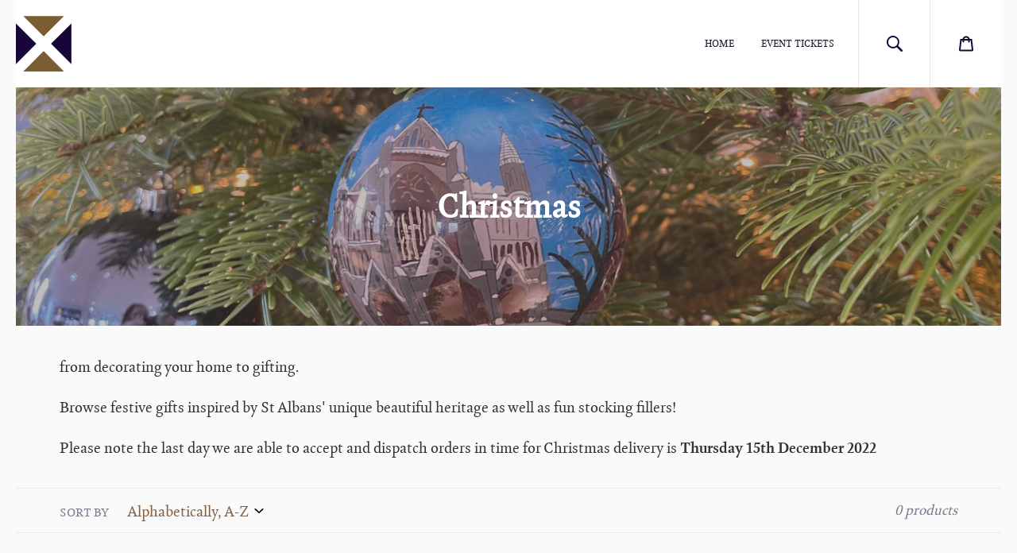

--- FILE ---
content_type: text/html; charset=utf-8
request_url: https://shop.stalbansmuseums.org.uk/collections/christmas
body_size: 16085
content:
<!doctype html>
<html class="no-js" lang="en">
    <head>
        <meta charset="utf-8">
        <meta content="IE=edge,chrome=1" http-equiv="X-UA-Compatible">
        <meta content="width=device-width,initial-scale=1" name="viewport">
        <meta name="theme-color" content="#3a3a3a"><link rel="canonical" href="https://shop.stalbansmuseums.org.uk/collections/christmas"><link rel="shortcut icon" href="//shop.stalbansmuseums.org.uk/cdn/shop/files/logo-white_32x32.png?v=1615320847" type="image/png"><title>Christmas
&ndash;
                St Albans Museums</title><meta name="description" content="from decorating your home to gifting.  Browse festive gifts inspired by St Albans&#39; unique beautiful heritage as well as fun stocking fillers! Please note the last day we are able to accept and dispatch orders in time for Christmas delivery is Thursday 15th December 2022"><!-- /snippets/social-meta-tags.liquid -->




<meta property="og:site_name" content="St Albans Museums">
<meta property="og:url" content="https://shop.stalbansmuseums.org.uk/collections/christmas">
<meta property="og:title" content="Christmas">
<meta property="og:type" content="product.group">
<meta property="og:description" content="from decorating your home to gifting.  Browse festive gifts inspired by St Albans&#39; unique beautiful heritage as well as fun stocking fillers! Please note the last day we are able to accept and dispatch orders in time for Christmas delivery is Thursday 15th December 2022">

<meta property="og:image" content="http://shop.stalbansmuseums.org.uk/cdn/shop/collections/image00024_1200x1200.jpg?v=1668870029">
<meta property="og:image:secure_url" content="https://shop.stalbansmuseums.org.uk/cdn/shop/collections/image00024_1200x1200.jpg?v=1668870029">


<meta name="twitter:card" content="summary_large_image">
<meta name="twitter:title" content="Christmas">
<meta name="twitter:description" content="from decorating your home to gifting.  Browse festive gifts inspired by St Albans&#39; unique beautiful heritage as well as fun stocking fillers! Please note the last day we are able to accept and dispatch orders in time for Christmas delivery is Thursday 15th December 2022">


        <link href="//shop.stalbansmuseums.org.uk/cdn/shop/t/2/assets/theme.scss.css?v=101843140220505130891607616222" rel="stylesheet" type="text/css" media="all" />
        <link href="//shop.stalbansmuseums.org.uk/cdn/shop/t/2/assets/styles.scss.css?v=49998485933708629861623222828" rel="stylesheet" type="text/css" media="all" />

        <script>
    var theme = {
      breakpoints: {
        medium: 750,
        large: 990,
        widescreen: 1400
      },
      strings: {
        addToCart: "Add to cart",
        soldOut: "Sold out",
        unavailable: "Unavailable",
        regularPrice: "Regular price",
        salePrice: "Sale price",
        sale: "Sale",
        fromLowestPrice: "from [price]",
        vendor: "Vendor",
        showMore: "Show More",
        showLess: "Show Less",
        searchFor: "Search for",
        addressError: "Error looking up that address",
        addressNoResults: "No results for that address",
        addressQueryLimit: "You have exceeded the Google API usage limit. Consider upgrading to a \u003ca href=\"https:\/\/developers.google.com\/maps\/premium\/usage-limits\"\u003ePremium Plan\u003c\/a\u003e.",
        authError: "There was a problem authenticating your Google Maps account.",
        newWindow: "Opens in a new window.",
        external: "Opens external website.",
        newWindowExternal: "Opens external website in a new window.",
        removeLabel: "Remove [product]",
        update: "Update",
        quantity: "Quantity",
        discountedTotal: "Discounted total",
        regularTotal: "Regular total",
        priceColumn: "See Price column for discount details.",
        quantityMinimumMessage: "Quantity must be 1 or more",
        cartError: "There was an error while updating your cart. Please try again.",
        removedItemMessage: "Removed \u003cspan class=\"cart__removed-product-details\"\u003e([quantity]) [link]\u003c\/span\u003e from your cart.",
        unitPrice: "Unit price",
        unitPriceSeparator: "per",
        oneCartCount: "1 item",
        otherCartCount: "[count] items",
        quantityLabel: "Quantity: [count]",
        products: "Products",
        loading: "Loading",
        number_of_results: "[result_number] of [results_count]",
        number_of_results_found: "[results_count] results found",
        one_result_found: "1 result found"
      },
      moneyFormat: "£{{amount}}",
      moneyFormatWithCurrency: "£{{amount}} GBP",
      settings: {
        predictiveSearchEnabled: true,
        predictiveSearchShowPrice: false,
        predictiveSearchShowVendor: false
      }
    }

    document.documentElement.className = document.documentElement.className.replace('no-js', 'js');
  </script><script src="//shop.stalbansmuseums.org.uk/cdn/shop/t/2/assets/lazysizes.js?v=94224023136283657951607616174" async="async"></script>
        <script src="//shop.stalbansmuseums.org.uk/cdn/shop/t/2/assets/vendor.js?v=85833464202832145531607616206" defer="defer"></script>
        <script src="//shop.stalbansmuseums.org.uk/cdn/shop/t/2/assets/theme.js?v=107086576933244941061764092567" defer="defer"></script>
        <script src="//shop.stalbansmuseums.org.uk/cdn/shop/t/2/assets/global.js?v=59093023321022708871607616167" defer="defer"></script>
        <script src="https://cdnjs.cloudflare.com/ajax/libs/jquery/3.2.1/jquery.min.js"></script>
        <script src="//shop.stalbansmuseums.org.uk/cdn/shop/t/2/assets/flickity.pkgd.min.js?v=151259072230245380431607616165"></script>


        <script>window.performance && window.performance.mark && window.performance.mark('shopify.content_for_header.start');</script><meta id="shopify-digital-wallet" name="shopify-digital-wallet" content="/41830809751/digital_wallets/dialog">
<meta name="shopify-checkout-api-token" content="f4311c94a783b25fad6a1cd467e07cca">
<link rel="alternate" type="application/atom+xml" title="Feed" href="/collections/christmas.atom" />
<link rel="alternate" type="application/json+oembed" href="https://shop.stalbansmuseums.org.uk/collections/christmas.oembed">
<script async="async" src="/checkouts/internal/preloads.js?locale=en-GB"></script>
<link rel="preconnect" href="https://shop.app" crossorigin="anonymous">
<script async="async" src="https://shop.app/checkouts/internal/preloads.js?locale=en-GB&shop_id=41830809751" crossorigin="anonymous"></script>
<script id="apple-pay-shop-capabilities" type="application/json">{"shopId":41830809751,"countryCode":"GB","currencyCode":"GBP","merchantCapabilities":["supports3DS"],"merchantId":"gid:\/\/shopify\/Shop\/41830809751","merchantName":"St Albans Museums","requiredBillingContactFields":["postalAddress","email"],"requiredShippingContactFields":["postalAddress","email"],"shippingType":"shipping","supportedNetworks":["visa","maestro","masterCard","discover","elo"],"total":{"type":"pending","label":"St Albans Museums","amount":"1.00"},"shopifyPaymentsEnabled":true,"supportsSubscriptions":true}</script>
<script id="shopify-features" type="application/json">{"accessToken":"f4311c94a783b25fad6a1cd467e07cca","betas":["rich-media-storefront-analytics"],"domain":"shop.stalbansmuseums.org.uk","predictiveSearch":true,"shopId":41830809751,"locale":"en"}</script>
<script>var Shopify = Shopify || {};
Shopify.shop = "st-albans-museums.myshopify.com";
Shopify.locale = "en";
Shopify.currency = {"active":"GBP","rate":"1.0"};
Shopify.country = "GB";
Shopify.theme = {"name":"St Albans","id":116350353559,"schema_name":"Debut","schema_version":"16.7.1","theme_store_id":796,"role":"main"};
Shopify.theme.handle = "null";
Shopify.theme.style = {"id":null,"handle":null};
Shopify.cdnHost = "shop.stalbansmuseums.org.uk/cdn";
Shopify.routes = Shopify.routes || {};
Shopify.routes.root = "/";</script>
<script type="module">!function(o){(o.Shopify=o.Shopify||{}).modules=!0}(window);</script>
<script>!function(o){function n(){var o=[];function n(){o.push(Array.prototype.slice.apply(arguments))}return n.q=o,n}var t=o.Shopify=o.Shopify||{};t.loadFeatures=n(),t.autoloadFeatures=n()}(window);</script>
<script>
  window.ShopifyPay = window.ShopifyPay || {};
  window.ShopifyPay.apiHost = "shop.app\/pay";
  window.ShopifyPay.redirectState = null;
</script>
<script id="shop-js-analytics" type="application/json">{"pageType":"collection"}</script>
<script defer="defer" async type="module" src="//shop.stalbansmuseums.org.uk/cdn/shopifycloud/shop-js/modules/v2/client.init-shop-cart-sync_C5BV16lS.en.esm.js"></script>
<script defer="defer" async type="module" src="//shop.stalbansmuseums.org.uk/cdn/shopifycloud/shop-js/modules/v2/chunk.common_CygWptCX.esm.js"></script>
<script type="module">
  await import("//shop.stalbansmuseums.org.uk/cdn/shopifycloud/shop-js/modules/v2/client.init-shop-cart-sync_C5BV16lS.en.esm.js");
await import("//shop.stalbansmuseums.org.uk/cdn/shopifycloud/shop-js/modules/v2/chunk.common_CygWptCX.esm.js");

  window.Shopify.SignInWithShop?.initShopCartSync?.({"fedCMEnabled":true,"windoidEnabled":true});

</script>
<script>
  window.Shopify = window.Shopify || {};
  if (!window.Shopify.featureAssets) window.Shopify.featureAssets = {};
  window.Shopify.featureAssets['shop-js'] = {"shop-cart-sync":["modules/v2/client.shop-cart-sync_ZFArdW7E.en.esm.js","modules/v2/chunk.common_CygWptCX.esm.js"],"init-fed-cm":["modules/v2/client.init-fed-cm_CmiC4vf6.en.esm.js","modules/v2/chunk.common_CygWptCX.esm.js"],"shop-button":["modules/v2/client.shop-button_tlx5R9nI.en.esm.js","modules/v2/chunk.common_CygWptCX.esm.js"],"shop-cash-offers":["modules/v2/client.shop-cash-offers_DOA2yAJr.en.esm.js","modules/v2/chunk.common_CygWptCX.esm.js","modules/v2/chunk.modal_D71HUcav.esm.js"],"init-windoid":["modules/v2/client.init-windoid_sURxWdc1.en.esm.js","modules/v2/chunk.common_CygWptCX.esm.js"],"shop-toast-manager":["modules/v2/client.shop-toast-manager_ClPi3nE9.en.esm.js","modules/v2/chunk.common_CygWptCX.esm.js"],"init-shop-email-lookup-coordinator":["modules/v2/client.init-shop-email-lookup-coordinator_B8hsDcYM.en.esm.js","modules/v2/chunk.common_CygWptCX.esm.js"],"init-shop-cart-sync":["modules/v2/client.init-shop-cart-sync_C5BV16lS.en.esm.js","modules/v2/chunk.common_CygWptCX.esm.js"],"avatar":["modules/v2/client.avatar_BTnouDA3.en.esm.js"],"pay-button":["modules/v2/client.pay-button_FdsNuTd3.en.esm.js","modules/v2/chunk.common_CygWptCX.esm.js"],"init-customer-accounts":["modules/v2/client.init-customer-accounts_DxDtT_ad.en.esm.js","modules/v2/client.shop-login-button_C5VAVYt1.en.esm.js","modules/v2/chunk.common_CygWptCX.esm.js","modules/v2/chunk.modal_D71HUcav.esm.js"],"init-shop-for-new-customer-accounts":["modules/v2/client.init-shop-for-new-customer-accounts_ChsxoAhi.en.esm.js","modules/v2/client.shop-login-button_C5VAVYt1.en.esm.js","modules/v2/chunk.common_CygWptCX.esm.js","modules/v2/chunk.modal_D71HUcav.esm.js"],"shop-login-button":["modules/v2/client.shop-login-button_C5VAVYt1.en.esm.js","modules/v2/chunk.common_CygWptCX.esm.js","modules/v2/chunk.modal_D71HUcav.esm.js"],"init-customer-accounts-sign-up":["modules/v2/client.init-customer-accounts-sign-up_CPSyQ0Tj.en.esm.js","modules/v2/client.shop-login-button_C5VAVYt1.en.esm.js","modules/v2/chunk.common_CygWptCX.esm.js","modules/v2/chunk.modal_D71HUcav.esm.js"],"shop-follow-button":["modules/v2/client.shop-follow-button_Cva4Ekp9.en.esm.js","modules/v2/chunk.common_CygWptCX.esm.js","modules/v2/chunk.modal_D71HUcav.esm.js"],"checkout-modal":["modules/v2/client.checkout-modal_BPM8l0SH.en.esm.js","modules/v2/chunk.common_CygWptCX.esm.js","modules/v2/chunk.modal_D71HUcav.esm.js"],"lead-capture":["modules/v2/client.lead-capture_Bi8yE_yS.en.esm.js","modules/v2/chunk.common_CygWptCX.esm.js","modules/v2/chunk.modal_D71HUcav.esm.js"],"shop-login":["modules/v2/client.shop-login_D6lNrXab.en.esm.js","modules/v2/chunk.common_CygWptCX.esm.js","modules/v2/chunk.modal_D71HUcav.esm.js"],"payment-terms":["modules/v2/client.payment-terms_CZxnsJam.en.esm.js","modules/v2/chunk.common_CygWptCX.esm.js","modules/v2/chunk.modal_D71HUcav.esm.js"]};
</script>
<script>(function() {
  var isLoaded = false;
  function asyncLoad() {
    if (isLoaded) return;
    isLoaded = true;
    var urls = ["\/\/st-albans-museums.bookthatapp.com\/javascripts\/bta.js?shop=st-albans-museums.myshopify.com","https:\/\/chimpstatic.com\/mcjs-connected\/js\/users\/4ba69b0be7eb64ddad7f82343\/331395c2e04c02ec02fa0d3be.js?shop=st-albans-museums.myshopify.com","\/\/cdn.secomapp.com\/promotionpopup\/cdn\/allshops\/st-albans-museums\/1622641988.js?shop=st-albans-museums.myshopify.com","\/\/cdn.shopify.com\/proxy\/c2062b3160731955f268a799a4595b281c14db1724174ab4cc40b06e7cd863f1\/st-albans-museums.bookthatapp.com\/javascripts\/bta-installed.js?shop=st-albans-museums.myshopify.com\u0026sp-cache-control=cHVibGljLCBtYXgtYWdlPTkwMA"];
    for (var i = 0; i < urls.length; i++) {
      var s = document.createElement('script');
      s.type = 'text/javascript';
      s.async = true;
      s.src = urls[i];
      var x = document.getElementsByTagName('script')[0];
      x.parentNode.insertBefore(s, x);
    }
  };
  if(window.attachEvent) {
    window.attachEvent('onload', asyncLoad);
  } else {
    window.addEventListener('load', asyncLoad, false);
  }
})();</script>
<script id="__st">var __st={"a":41830809751,"offset":0,"reqid":"a374fd0e-4a4a-44d4-990b-3e3f4636a305-1768826280","pageurl":"shop.stalbansmuseums.org.uk\/collections\/christmas","u":"17b646a457c2","p":"collection","rtyp":"collection","rid":279417061527};</script>
<script>window.ShopifyPaypalV4VisibilityTracking = true;</script>
<script id="captcha-bootstrap">!function(){'use strict';const t='contact',e='account',n='new_comment',o=[[t,t],['blogs',n],['comments',n],[t,'customer']],c=[[e,'customer_login'],[e,'guest_login'],[e,'recover_customer_password'],[e,'create_customer']],r=t=>t.map((([t,e])=>`form[action*='/${t}']:not([data-nocaptcha='true']) input[name='form_type'][value='${e}']`)).join(','),a=t=>()=>t?[...document.querySelectorAll(t)].map((t=>t.form)):[];function s(){const t=[...o],e=r(t);return a(e)}const i='password',u='form_key',d=['recaptcha-v3-token','g-recaptcha-response','h-captcha-response',i],f=()=>{try{return window.sessionStorage}catch{return}},m='__shopify_v',_=t=>t.elements[u];function p(t,e,n=!1){try{const o=window.sessionStorage,c=JSON.parse(o.getItem(e)),{data:r}=function(t){const{data:e,action:n}=t;return t[m]||n?{data:e,action:n}:{data:t,action:n}}(c);for(const[e,n]of Object.entries(r))t.elements[e]&&(t.elements[e].value=n);n&&o.removeItem(e)}catch(o){console.error('form repopulation failed',{error:o})}}const l='form_type',E='cptcha';function T(t){t.dataset[E]=!0}const w=window,h=w.document,L='Shopify',v='ce_forms',y='captcha';let A=!1;((t,e)=>{const n=(g='f06e6c50-85a8-45c8-87d0-21a2b65856fe',I='https://cdn.shopify.com/shopifycloud/storefront-forms-hcaptcha/ce_storefront_forms_captcha_hcaptcha.v1.5.2.iife.js',D={infoText:'Protected by hCaptcha',privacyText:'Privacy',termsText:'Terms'},(t,e,n)=>{const o=w[L][v],c=o.bindForm;if(c)return c(t,g,e,D).then(n);var r;o.q.push([[t,g,e,D],n]),r=I,A||(h.body.append(Object.assign(h.createElement('script'),{id:'captcha-provider',async:!0,src:r})),A=!0)});var g,I,D;w[L]=w[L]||{},w[L][v]=w[L][v]||{},w[L][v].q=[],w[L][y]=w[L][y]||{},w[L][y].protect=function(t,e){n(t,void 0,e),T(t)},Object.freeze(w[L][y]),function(t,e,n,w,h,L){const[v,y,A,g]=function(t,e,n){const i=e?o:[],u=t?c:[],d=[...i,...u],f=r(d),m=r(i),_=r(d.filter((([t,e])=>n.includes(e))));return[a(f),a(m),a(_),s()]}(w,h,L),I=t=>{const e=t.target;return e instanceof HTMLFormElement?e:e&&e.form},D=t=>v().includes(t);t.addEventListener('submit',(t=>{const e=I(t);if(!e)return;const n=D(e)&&!e.dataset.hcaptchaBound&&!e.dataset.recaptchaBound,o=_(e),c=g().includes(e)&&(!o||!o.value);(n||c)&&t.preventDefault(),c&&!n&&(function(t){try{if(!f())return;!function(t){const e=f();if(!e)return;const n=_(t);if(!n)return;const o=n.value;o&&e.removeItem(o)}(t);const e=Array.from(Array(32),(()=>Math.random().toString(36)[2])).join('');!function(t,e){_(t)||t.append(Object.assign(document.createElement('input'),{type:'hidden',name:u})),t.elements[u].value=e}(t,e),function(t,e){const n=f();if(!n)return;const o=[...t.querySelectorAll(`input[type='${i}']`)].map((({name:t})=>t)),c=[...d,...o],r={};for(const[a,s]of new FormData(t).entries())c.includes(a)||(r[a]=s);n.setItem(e,JSON.stringify({[m]:1,action:t.action,data:r}))}(t,e)}catch(e){console.error('failed to persist form',e)}}(e),e.submit())}));const S=(t,e)=>{t&&!t.dataset[E]&&(n(t,e.some((e=>e===t))),T(t))};for(const o of['focusin','change'])t.addEventListener(o,(t=>{const e=I(t);D(e)&&S(e,y())}));const B=e.get('form_key'),M=e.get(l),P=B&&M;t.addEventListener('DOMContentLoaded',(()=>{const t=y();if(P)for(const e of t)e.elements[l].value===M&&p(e,B);[...new Set([...A(),...v().filter((t=>'true'===t.dataset.shopifyCaptcha))])].forEach((e=>S(e,t)))}))}(h,new URLSearchParams(w.location.search),n,t,e,['guest_login'])})(!0,!0)}();</script>
<script integrity="sha256-4kQ18oKyAcykRKYeNunJcIwy7WH5gtpwJnB7kiuLZ1E=" data-source-attribution="shopify.loadfeatures" defer="defer" src="//shop.stalbansmuseums.org.uk/cdn/shopifycloud/storefront/assets/storefront/load_feature-a0a9edcb.js" crossorigin="anonymous"></script>
<script crossorigin="anonymous" defer="defer" src="//shop.stalbansmuseums.org.uk/cdn/shopifycloud/storefront/assets/shopify_pay/storefront-65b4c6d7.js?v=20250812"></script>
<script data-source-attribution="shopify.dynamic_checkout.dynamic.init">var Shopify=Shopify||{};Shopify.PaymentButton=Shopify.PaymentButton||{isStorefrontPortableWallets:!0,init:function(){window.Shopify.PaymentButton.init=function(){};var t=document.createElement("script");t.src="https://shop.stalbansmuseums.org.uk/cdn/shopifycloud/portable-wallets/latest/portable-wallets.en.js",t.type="module",document.head.appendChild(t)}};
</script>
<script data-source-attribution="shopify.dynamic_checkout.buyer_consent">
  function portableWalletsHideBuyerConsent(e){var t=document.getElementById("shopify-buyer-consent"),n=document.getElementById("shopify-subscription-policy-button");t&&n&&(t.classList.add("hidden"),t.setAttribute("aria-hidden","true"),n.removeEventListener("click",e))}function portableWalletsShowBuyerConsent(e){var t=document.getElementById("shopify-buyer-consent"),n=document.getElementById("shopify-subscription-policy-button");t&&n&&(t.classList.remove("hidden"),t.removeAttribute("aria-hidden"),n.addEventListener("click",e))}window.Shopify?.PaymentButton&&(window.Shopify.PaymentButton.hideBuyerConsent=portableWalletsHideBuyerConsent,window.Shopify.PaymentButton.showBuyerConsent=portableWalletsShowBuyerConsent);
</script>
<script data-source-attribution="shopify.dynamic_checkout.cart.bootstrap">document.addEventListener("DOMContentLoaded",(function(){function t(){return document.querySelector("shopify-accelerated-checkout-cart, shopify-accelerated-checkout")}if(t())Shopify.PaymentButton.init();else{new MutationObserver((function(e,n){t()&&(Shopify.PaymentButton.init(),n.disconnect())})).observe(document.body,{childList:!0,subtree:!0})}}));
</script>
<link id="shopify-accelerated-checkout-styles" rel="stylesheet" media="screen" href="https://shop.stalbansmuseums.org.uk/cdn/shopifycloud/portable-wallets/latest/accelerated-checkout-backwards-compat.css" crossorigin="anonymous">
<style id="shopify-accelerated-checkout-cart">
        #shopify-buyer-consent {
  margin-top: 1em;
  display: inline-block;
  width: 100%;
}

#shopify-buyer-consent.hidden {
  display: none;
}

#shopify-subscription-policy-button {
  background: none;
  border: none;
  padding: 0;
  text-decoration: underline;
  font-size: inherit;
  cursor: pointer;
}

#shopify-subscription-policy-button::before {
  box-shadow: none;
}

      </style>

<script>window.performance && window.performance.mark && window.performance.mark('shopify.content_for_header.end');</script>
    <link rel="dns-prefetch" href="https://cdn.secomapp.com/">
<link rel="dns-prefetch" href="https://ajax.googleapis.com/">
<link rel="dns-prefetch" href="https://cdnjs.cloudflare.com/">
<link rel="preload" as="stylesheet" href="//shop.stalbansmuseums.org.uk/cdn/shop/t/2/assets/sca-pp.css?v=178374312540912810101621952402">

<link rel="stylesheet" href="//shop.stalbansmuseums.org.uk/cdn/shop/t/2/assets/sca-pp.css?v=178374312540912810101621952402">
 <script>
  
    SCAPPLive = {};
  
  SCAPPShop = {};
    
  </script> 

  
  
<!-- BEGIN app block: shopify://apps/bta-booking-app/blocks/widgets/447b4be3-b8e8-4347-959f-d9a05d4b2d5d -->
<script>var bondVariantIds = [], productConfig = {}, productMetafields;productMetafields = '';

        if (productMetafields !== '') {
            productConfig = JSON.parse('{"' +
                decodeURI(productMetafields).replace(/"/g, '\\"').replace(/&/g, '","').replace(/=/g, '":"')
                + '"}');
        }

    const parsedSettings = JSON.parse('{"dateFormat":"DD/MM/YYYY","domain":"shop.stalbansmuseums.org.uk","env":"production","path_prefix":"/apps/bookthatapp","should_load":true,"widget_enabled_list":["activity","reservation"],"widget_on_every_page":true,"widgets_mode":{}}' || '{}')

    window.BtaConfig = {
        account: 'st-albans-museums',
        bondVariantIds: bondVariantIds,
        cart: `{"note":null,"attributes":{},"original_total_price":0,"total_price":0,"total_discount":0,"total_weight":0.0,"item_count":0,"items":[],"requires_shipping":false,"currency":"GBP","items_subtotal_price":0,"cart_level_discount_applications":[],"checkout_charge_amount":0}`,
        customer: '',settings: parsedSettings,
        version: '1.6'
    }

    const pathPrefix = parsedSettings.path_prefix || '/apps/bookthatapp';
    const widgetScriptUrl = `https://shop.stalbansmuseums.org.uk${pathPrefix}/sdk/v1/js/bta-widgets-bootstrap.min.js`;

    const widgetScript = document.createElement('script');

    widgetScript.src = widgetScriptUrl;
    widgetScript.defer = true;
    // render the script tag in the head
    document.head.appendChild(widgetScript);
</script>


<!-- END app block --><link href="https://monorail-edge.shopifysvc.com" rel="dns-prefetch">
<script>(function(){if ("sendBeacon" in navigator && "performance" in window) {try {var session_token_from_headers = performance.getEntriesByType('navigation')[0].serverTiming.find(x => x.name == '_s').description;} catch {var session_token_from_headers = undefined;}var session_cookie_matches = document.cookie.match(/_shopify_s=([^;]*)/);var session_token_from_cookie = session_cookie_matches && session_cookie_matches.length === 2 ? session_cookie_matches[1] : "";var session_token = session_token_from_headers || session_token_from_cookie || "";function handle_abandonment_event(e) {var entries = performance.getEntries().filter(function(entry) {return /monorail-edge.shopifysvc.com/.test(entry.name);});if (!window.abandonment_tracked && entries.length === 0) {window.abandonment_tracked = true;var currentMs = Date.now();var navigation_start = performance.timing.navigationStart;var payload = {shop_id: 41830809751,url: window.location.href,navigation_start,duration: currentMs - navigation_start,session_token,page_type: "collection"};window.navigator.sendBeacon("https://monorail-edge.shopifysvc.com/v1/produce", JSON.stringify({schema_id: "online_store_buyer_site_abandonment/1.1",payload: payload,metadata: {event_created_at_ms: currentMs,event_sent_at_ms: currentMs}}));}}window.addEventListener('pagehide', handle_abandonment_event);}}());</script>
<script id="web-pixels-manager-setup">(function e(e,d,r,n,o){if(void 0===o&&(o={}),!Boolean(null===(a=null===(i=window.Shopify)||void 0===i?void 0:i.analytics)||void 0===a?void 0:a.replayQueue)){var i,a;window.Shopify=window.Shopify||{};var t=window.Shopify;t.analytics=t.analytics||{};var s=t.analytics;s.replayQueue=[],s.publish=function(e,d,r){return s.replayQueue.push([e,d,r]),!0};try{self.performance.mark("wpm:start")}catch(e){}var l=function(){var e={modern:/Edge?\/(1{2}[4-9]|1[2-9]\d|[2-9]\d{2}|\d{4,})\.\d+(\.\d+|)|Firefox\/(1{2}[4-9]|1[2-9]\d|[2-9]\d{2}|\d{4,})\.\d+(\.\d+|)|Chrom(ium|e)\/(9{2}|\d{3,})\.\d+(\.\d+|)|(Maci|X1{2}).+ Version\/(15\.\d+|(1[6-9]|[2-9]\d|\d{3,})\.\d+)([,.]\d+|)( \(\w+\)|)( Mobile\/\w+|) Safari\/|Chrome.+OPR\/(9{2}|\d{3,})\.\d+\.\d+|(CPU[ +]OS|iPhone[ +]OS|CPU[ +]iPhone|CPU IPhone OS|CPU iPad OS)[ +]+(15[._]\d+|(1[6-9]|[2-9]\d|\d{3,})[._]\d+)([._]\d+|)|Android:?[ /-](13[3-9]|1[4-9]\d|[2-9]\d{2}|\d{4,})(\.\d+|)(\.\d+|)|Android.+Firefox\/(13[5-9]|1[4-9]\d|[2-9]\d{2}|\d{4,})\.\d+(\.\d+|)|Android.+Chrom(ium|e)\/(13[3-9]|1[4-9]\d|[2-9]\d{2}|\d{4,})\.\d+(\.\d+|)|SamsungBrowser\/([2-9]\d|\d{3,})\.\d+/,legacy:/Edge?\/(1[6-9]|[2-9]\d|\d{3,})\.\d+(\.\d+|)|Firefox\/(5[4-9]|[6-9]\d|\d{3,})\.\d+(\.\d+|)|Chrom(ium|e)\/(5[1-9]|[6-9]\d|\d{3,})\.\d+(\.\d+|)([\d.]+$|.*Safari\/(?![\d.]+ Edge\/[\d.]+$))|(Maci|X1{2}).+ Version\/(10\.\d+|(1[1-9]|[2-9]\d|\d{3,})\.\d+)([,.]\d+|)( \(\w+\)|)( Mobile\/\w+|) Safari\/|Chrome.+OPR\/(3[89]|[4-9]\d|\d{3,})\.\d+\.\d+|(CPU[ +]OS|iPhone[ +]OS|CPU[ +]iPhone|CPU IPhone OS|CPU iPad OS)[ +]+(10[._]\d+|(1[1-9]|[2-9]\d|\d{3,})[._]\d+)([._]\d+|)|Android:?[ /-](13[3-9]|1[4-9]\d|[2-9]\d{2}|\d{4,})(\.\d+|)(\.\d+|)|Mobile Safari.+OPR\/([89]\d|\d{3,})\.\d+\.\d+|Android.+Firefox\/(13[5-9]|1[4-9]\d|[2-9]\d{2}|\d{4,})\.\d+(\.\d+|)|Android.+Chrom(ium|e)\/(13[3-9]|1[4-9]\d|[2-9]\d{2}|\d{4,})\.\d+(\.\d+|)|Android.+(UC? ?Browser|UCWEB|U3)[ /]?(15\.([5-9]|\d{2,})|(1[6-9]|[2-9]\d|\d{3,})\.\d+)\.\d+|SamsungBrowser\/(5\.\d+|([6-9]|\d{2,})\.\d+)|Android.+MQ{2}Browser\/(14(\.(9|\d{2,})|)|(1[5-9]|[2-9]\d|\d{3,})(\.\d+|))(\.\d+|)|K[Aa][Ii]OS\/(3\.\d+|([4-9]|\d{2,})\.\d+)(\.\d+|)/},d=e.modern,r=e.legacy,n=navigator.userAgent;return n.match(d)?"modern":n.match(r)?"legacy":"unknown"}(),u="modern"===l?"modern":"legacy",c=(null!=n?n:{modern:"",legacy:""})[u],f=function(e){return[e.baseUrl,"/wpm","/b",e.hashVersion,"modern"===e.buildTarget?"m":"l",".js"].join("")}({baseUrl:d,hashVersion:r,buildTarget:u}),m=function(e){var d=e.version,r=e.bundleTarget,n=e.surface,o=e.pageUrl,i=e.monorailEndpoint;return{emit:function(e){var a=e.status,t=e.errorMsg,s=(new Date).getTime(),l=JSON.stringify({metadata:{event_sent_at_ms:s},events:[{schema_id:"web_pixels_manager_load/3.1",payload:{version:d,bundle_target:r,page_url:o,status:a,surface:n,error_msg:t},metadata:{event_created_at_ms:s}}]});if(!i)return console&&console.warn&&console.warn("[Web Pixels Manager] No Monorail endpoint provided, skipping logging."),!1;try{return self.navigator.sendBeacon.bind(self.navigator)(i,l)}catch(e){}var u=new XMLHttpRequest;try{return u.open("POST",i,!0),u.setRequestHeader("Content-Type","text/plain"),u.send(l),!0}catch(e){return console&&console.warn&&console.warn("[Web Pixels Manager] Got an unhandled error while logging to Monorail."),!1}}}}({version:r,bundleTarget:l,surface:e.surface,pageUrl:self.location.href,monorailEndpoint:e.monorailEndpoint});try{o.browserTarget=l,function(e){var d=e.src,r=e.async,n=void 0===r||r,o=e.onload,i=e.onerror,a=e.sri,t=e.scriptDataAttributes,s=void 0===t?{}:t,l=document.createElement("script"),u=document.querySelector("head"),c=document.querySelector("body");if(l.async=n,l.src=d,a&&(l.integrity=a,l.crossOrigin="anonymous"),s)for(var f in s)if(Object.prototype.hasOwnProperty.call(s,f))try{l.dataset[f]=s[f]}catch(e){}if(o&&l.addEventListener("load",o),i&&l.addEventListener("error",i),u)u.appendChild(l);else{if(!c)throw new Error("Did not find a head or body element to append the script");c.appendChild(l)}}({src:f,async:!0,onload:function(){if(!function(){var e,d;return Boolean(null===(d=null===(e=window.Shopify)||void 0===e?void 0:e.analytics)||void 0===d?void 0:d.initialized)}()){var d=window.webPixelsManager.init(e)||void 0;if(d){var r=window.Shopify.analytics;r.replayQueue.forEach((function(e){var r=e[0],n=e[1],o=e[2];d.publishCustomEvent(r,n,o)})),r.replayQueue=[],r.publish=d.publishCustomEvent,r.visitor=d.visitor,r.initialized=!0}}},onerror:function(){return m.emit({status:"failed",errorMsg:"".concat(f," has failed to load")})},sri:function(e){var d=/^sha384-[A-Za-z0-9+/=]+$/;return"string"==typeof e&&d.test(e)}(c)?c:"",scriptDataAttributes:o}),m.emit({status:"loading"})}catch(e){m.emit({status:"failed",errorMsg:(null==e?void 0:e.message)||"Unknown error"})}}})({shopId: 41830809751,storefrontBaseUrl: "https://shop.stalbansmuseums.org.uk",extensionsBaseUrl: "https://extensions.shopifycdn.com/cdn/shopifycloud/web-pixels-manager",monorailEndpoint: "https://monorail-edge.shopifysvc.com/unstable/produce_batch",surface: "storefront-renderer",enabledBetaFlags: ["2dca8a86"],webPixelsConfigList: [{"id":"2108588419","configuration":"{\"config\":\"{\\\"google_tag_ids\\\":[\\\"G-W8QRC9QVXN\\\"],\\\"target_country\\\":\\\"ZZ\\\",\\\"gtag_events\\\":[{\\\"type\\\":\\\"begin_checkout\\\",\\\"action_label\\\":\\\"G-W8QRC9QVXN\\\"},{\\\"type\\\":\\\"search\\\",\\\"action_label\\\":\\\"G-W8QRC9QVXN\\\"},{\\\"type\\\":\\\"view_item\\\",\\\"action_label\\\":\\\"G-W8QRC9QVXN\\\"},{\\\"type\\\":\\\"purchase\\\",\\\"action_label\\\":\\\"G-W8QRC9QVXN\\\"},{\\\"type\\\":\\\"page_view\\\",\\\"action_label\\\":\\\"G-W8QRC9QVXN\\\"},{\\\"type\\\":\\\"add_payment_info\\\",\\\"action_label\\\":\\\"G-W8QRC9QVXN\\\"},{\\\"type\\\":\\\"add_to_cart\\\",\\\"action_label\\\":\\\"G-W8QRC9QVXN\\\"}],\\\"enable_monitoring_mode\\\":false}\"}","eventPayloadVersion":"v1","runtimeContext":"OPEN","scriptVersion":"b2a88bafab3e21179ed38636efcd8a93","type":"APP","apiClientId":1780363,"privacyPurposes":[],"dataSharingAdjustments":{"protectedCustomerApprovalScopes":["read_customer_address","read_customer_email","read_customer_name","read_customer_personal_data","read_customer_phone"]}},{"id":"shopify-app-pixel","configuration":"{}","eventPayloadVersion":"v1","runtimeContext":"STRICT","scriptVersion":"0450","apiClientId":"shopify-pixel","type":"APP","privacyPurposes":["ANALYTICS","MARKETING"]},{"id":"shopify-custom-pixel","eventPayloadVersion":"v1","runtimeContext":"LAX","scriptVersion":"0450","apiClientId":"shopify-pixel","type":"CUSTOM","privacyPurposes":["ANALYTICS","MARKETING"]}],isMerchantRequest: false,initData: {"shop":{"name":"St Albans Museums","paymentSettings":{"currencyCode":"GBP"},"myshopifyDomain":"st-albans-museums.myshopify.com","countryCode":"GB","storefrontUrl":"https:\/\/shop.stalbansmuseums.org.uk"},"customer":null,"cart":null,"checkout":null,"productVariants":[],"purchasingCompany":null},},"https://shop.stalbansmuseums.org.uk/cdn","fcfee988w5aeb613cpc8e4bc33m6693e112",{"modern":"","legacy":""},{"shopId":"41830809751","storefrontBaseUrl":"https:\/\/shop.stalbansmuseums.org.uk","extensionBaseUrl":"https:\/\/extensions.shopifycdn.com\/cdn\/shopifycloud\/web-pixels-manager","surface":"storefront-renderer","enabledBetaFlags":"[\"2dca8a86\"]","isMerchantRequest":"false","hashVersion":"fcfee988w5aeb613cpc8e4bc33m6693e112","publish":"custom","events":"[[\"page_viewed\",{}],[\"collection_viewed\",{\"collection\":{\"id\":\"279417061527\",\"title\":\"Christmas\",\"productVariants\":[]}}]]"});</script><script>
  window.ShopifyAnalytics = window.ShopifyAnalytics || {};
  window.ShopifyAnalytics.meta = window.ShopifyAnalytics.meta || {};
  window.ShopifyAnalytics.meta.currency = 'GBP';
  var meta = {"products":[],"page":{"pageType":"collection","resourceType":"collection","resourceId":279417061527,"requestId":"a374fd0e-4a4a-44d4-990b-3e3f4636a305-1768826280"}};
  for (var attr in meta) {
    window.ShopifyAnalytics.meta[attr] = meta[attr];
  }
</script>
<script class="analytics">
  (function () {
    var customDocumentWrite = function(content) {
      var jquery = null;

      if (window.jQuery) {
        jquery = window.jQuery;
      } else if (window.Checkout && window.Checkout.$) {
        jquery = window.Checkout.$;
      }

      if (jquery) {
        jquery('body').append(content);
      }
    };

    var hasLoggedConversion = function(token) {
      if (token) {
        return document.cookie.indexOf('loggedConversion=' + token) !== -1;
      }
      return false;
    }

    var setCookieIfConversion = function(token) {
      if (token) {
        var twoMonthsFromNow = new Date(Date.now());
        twoMonthsFromNow.setMonth(twoMonthsFromNow.getMonth() + 2);

        document.cookie = 'loggedConversion=' + token + '; expires=' + twoMonthsFromNow;
      }
    }

    var trekkie = window.ShopifyAnalytics.lib = window.trekkie = window.trekkie || [];
    if (trekkie.integrations) {
      return;
    }
    trekkie.methods = [
      'identify',
      'page',
      'ready',
      'track',
      'trackForm',
      'trackLink'
    ];
    trekkie.factory = function(method) {
      return function() {
        var args = Array.prototype.slice.call(arguments);
        args.unshift(method);
        trekkie.push(args);
        return trekkie;
      };
    };
    for (var i = 0; i < trekkie.methods.length; i++) {
      var key = trekkie.methods[i];
      trekkie[key] = trekkie.factory(key);
    }
    trekkie.load = function(config) {
      trekkie.config = config || {};
      trekkie.config.initialDocumentCookie = document.cookie;
      var first = document.getElementsByTagName('script')[0];
      var script = document.createElement('script');
      script.type = 'text/javascript';
      script.onerror = function(e) {
        var scriptFallback = document.createElement('script');
        scriptFallback.type = 'text/javascript';
        scriptFallback.onerror = function(error) {
                var Monorail = {
      produce: function produce(monorailDomain, schemaId, payload) {
        var currentMs = new Date().getTime();
        var event = {
          schema_id: schemaId,
          payload: payload,
          metadata: {
            event_created_at_ms: currentMs,
            event_sent_at_ms: currentMs
          }
        };
        return Monorail.sendRequest("https://" + monorailDomain + "/v1/produce", JSON.stringify(event));
      },
      sendRequest: function sendRequest(endpointUrl, payload) {
        // Try the sendBeacon API
        if (window && window.navigator && typeof window.navigator.sendBeacon === 'function' && typeof window.Blob === 'function' && !Monorail.isIos12()) {
          var blobData = new window.Blob([payload], {
            type: 'text/plain'
          });

          if (window.navigator.sendBeacon(endpointUrl, blobData)) {
            return true;
          } // sendBeacon was not successful

        } // XHR beacon

        var xhr = new XMLHttpRequest();

        try {
          xhr.open('POST', endpointUrl);
          xhr.setRequestHeader('Content-Type', 'text/plain');
          xhr.send(payload);
        } catch (e) {
          console.log(e);
        }

        return false;
      },
      isIos12: function isIos12() {
        return window.navigator.userAgent.lastIndexOf('iPhone; CPU iPhone OS 12_') !== -1 || window.navigator.userAgent.lastIndexOf('iPad; CPU OS 12_') !== -1;
      }
    };
    Monorail.produce('monorail-edge.shopifysvc.com',
      'trekkie_storefront_load_errors/1.1',
      {shop_id: 41830809751,
      theme_id: 116350353559,
      app_name: "storefront",
      context_url: window.location.href,
      source_url: "//shop.stalbansmuseums.org.uk/cdn/s/trekkie.storefront.cd680fe47e6c39ca5d5df5f0a32d569bc48c0f27.min.js"});

        };
        scriptFallback.async = true;
        scriptFallback.src = '//shop.stalbansmuseums.org.uk/cdn/s/trekkie.storefront.cd680fe47e6c39ca5d5df5f0a32d569bc48c0f27.min.js';
        first.parentNode.insertBefore(scriptFallback, first);
      };
      script.async = true;
      script.src = '//shop.stalbansmuseums.org.uk/cdn/s/trekkie.storefront.cd680fe47e6c39ca5d5df5f0a32d569bc48c0f27.min.js';
      first.parentNode.insertBefore(script, first);
    };
    trekkie.load(
      {"Trekkie":{"appName":"storefront","development":false,"defaultAttributes":{"shopId":41830809751,"isMerchantRequest":null,"themeId":116350353559,"themeCityHash":"10642971191620661562","contentLanguage":"en","currency":"GBP","eventMetadataId":"8f9423bd-1bf5-474c-aca1-09e199ae4252"},"isServerSideCookieWritingEnabled":true,"monorailRegion":"shop_domain","enabledBetaFlags":["65f19447"]},"Session Attribution":{},"S2S":{"facebookCapiEnabled":false,"source":"trekkie-storefront-renderer","apiClientId":580111}}
    );

    var loaded = false;
    trekkie.ready(function() {
      if (loaded) return;
      loaded = true;

      window.ShopifyAnalytics.lib = window.trekkie;

      var originalDocumentWrite = document.write;
      document.write = customDocumentWrite;
      try { window.ShopifyAnalytics.merchantGoogleAnalytics.call(this); } catch(error) {};
      document.write = originalDocumentWrite;

      window.ShopifyAnalytics.lib.page(null,{"pageType":"collection","resourceType":"collection","resourceId":279417061527,"requestId":"a374fd0e-4a4a-44d4-990b-3e3f4636a305-1768826280","shopifyEmitted":true});

      var match = window.location.pathname.match(/checkouts\/(.+)\/(thank_you|post_purchase)/)
      var token = match? match[1]: undefined;
      if (!hasLoggedConversion(token)) {
        setCookieIfConversion(token);
        window.ShopifyAnalytics.lib.track("Viewed Product Category",{"currency":"GBP","category":"Collection: christmas","collectionName":"christmas","collectionId":279417061527,"nonInteraction":true},undefined,undefined,{"shopifyEmitted":true});
      }
    });


        var eventsListenerScript = document.createElement('script');
        eventsListenerScript.async = true;
        eventsListenerScript.src = "//shop.stalbansmuseums.org.uk/cdn/shopifycloud/storefront/assets/shop_events_listener-3da45d37.js";
        document.getElementsByTagName('head')[0].appendChild(eventsListenerScript);

})();</script>
<script
  defer
  src="https://shop.stalbansmuseums.org.uk/cdn/shopifycloud/perf-kit/shopify-perf-kit-3.0.4.min.js"
  data-application="storefront-renderer"
  data-shop-id="41830809751"
  data-render-region="gcp-us-east1"
  data-page-type="collection"
  data-theme-instance-id="116350353559"
  data-theme-name="Debut"
  data-theme-version="16.7.1"
  data-monorail-region="shop_domain"
  data-resource-timing-sampling-rate="10"
  data-shs="true"
  data-shs-beacon="true"
  data-shs-export-with-fetch="true"
  data-shs-logs-sample-rate="1"
  data-shs-beacon-endpoint="https://shop.stalbansmuseums.org.uk/api/collect"
></script>
</head>

    <body class="template-collection">

        <a class="in-page-link visually-hidden skip-link" href="#MainContent">Skip to content</a><style data-shopify>.cart-popup {
    box-shadow: 1px 1px 10px 2pxrgba(235, 235, 235, 0.5);
}</style><div aria-labelledby="CartPopupHeading" aria-modal="true" class="cart-popup-wrapper cart-popup-wrapper--hidden" data-cart-popup-wrapper role="dialog">
    <div class="cart-popup" data-cart-popup tabindex="-1">
        <div class="cart-popup__header">
            <h2 class="cart-popup__heading" id="CartPopupHeading">Just added to your cart</h2>
            <button class="cart-popup__close" aria-label="Close" data-cart-popup-close><svg aria-hidden="true" focusable="false" role="presentation" class="icon icon-close" viewBox="0 0 40 40"><path d="M23.868 20.015L39.117 4.78c1.11-1.108 1.11-2.77 0-3.877-1.109-1.108-2.773-1.108-3.882 0L19.986 16.137 4.737.904C3.628-.204 1.965-.204.856.904c-1.11 1.108-1.11 2.77 0 3.877l15.249 15.234L.855 35.248c-1.108 1.108-1.108 2.77 0 3.877.555.554 1.248.831 1.942.831s1.386-.277 1.94-.83l15.25-15.234 15.248 15.233c.555.554 1.248.831 1.941.831s1.387-.277 1.941-.83c1.11-1.109 1.11-2.77 0-3.878L23.868 20.015z" class="layer"/></svg></button>
        </div>
        <div class="cart-popup-item">
            <div class="cart-popup-item__image-wrapper hide" data-cart-popup-image-wrapper>
                <div class="cart-popup-item__image cart-popup-item__image--placeholder" data-cart-popup-image-placeholder>
                    <div data-placeholder-size></div>
                    <div class="placeholder-background placeholder-background--animation"></div>
                </div>
            </div>
            <div class="cart-popup-item__description">
                <div>
                    <h3 class="cart-popup-item__title" data-cart-popup-title></h3>
                    <ul class="product-details" aria-label="Product details" data-cart-popup-product-details></ul>
                </div>
                <div class="cart-popup-item__quantity">
                    <span class="visually-hidden" data-cart-popup-quantity-label></span>
                    <span aria-hidden="true">Qty:</span>
                    <span aria-hidden="true" data-cart-popup-quantity></span>
                </div>
            </div>
        </div>

        <a href="/cart" class="cart-popup__cta-link btn alt">
            View cart
            (<span data-cart-popup-cart-quantity></span>)
        </a>

        <div class="cart-popup__dismiss">
            <button class="cart-popup__dismiss-button text-link text-link--accent" data-cart-popup-dismiss>
                Continue shopping
            </button>
        </div>
    </div>
</div>

<div id="shopify-section-header" class="shopify-section">

<div id="SearchDrawer" class="search-bar drawer drawer--top" role="dialog" aria-modal="true" aria-label="Search" data-predictive-search-drawer>
  <div class="search-bar__interior">
    <div class="search-form__container" data-search-form-container>
      <form class="search-form search-bar__form" action="/search" method="get" role="search">
        <div class="search-form__input-wrapper">
          <input
            type="text"
            name="q"
            placeholder="Search"
            role="combobox"
            aria-autocomplete="list"
            aria-owns="predictive-search-results"
            aria-expanded="false"
            aria-label="Search"
            aria-haspopup="listbox"
            class="search-form__input search-bar__input"
            data-predictive-search-drawer-input
          />
          <input type="hidden" name="options[prefix]" value="last" aria-hidden="true" />
          <div class="predictive-search-wrapper predictive-search-wrapper--drawer" data-predictive-search-mount="drawer"></div>
        </div>

        <button class="search-bar__submit search-form__submit"
          type="submit"
          data-search-form-submit>
          <svg aria-hidden="true" focusable="false" role="presentation" class="icon icon-search" viewBox="0 0 37 40"><path d="M35.6 36l-9.8-9.8c4.1-5.4 3.6-13.2-1.3-18.1-5.4-5.4-14.2-5.4-19.7 0-5.4 5.4-5.4 14.2 0 19.7 2.6 2.6 6.1 4.1 9.8 4.1 3 0 5.9-1 8.3-2.8l9.8 9.8c.4.4.9.6 1.4.6s1-.2 1.4-.6c.9-.9.9-2.1.1-2.9zm-20.9-8.2c-2.6 0-5.1-1-7-2.9-3.9-3.9-3.9-10.1 0-14C9.6 9 12.2 8 14.7 8s5.1 1 7 2.9c3.9 3.9 3.9 10.1 0 14-1.9 1.9-4.4 2.9-7 2.9z"/></svg>
          <span class="icon__fallback-text">Submit</span>
        </button>
      </form>

      <div class="search-bar__actions">
        <button type="button" class="btn--link search-bar__close js-drawer-close">
          <svg aria-hidden="true" focusable="false" role="presentation" class="icon icon-close" viewBox="0 0 40 40"><path d="M23.868 20.015L39.117 4.78c1.11-1.108 1.11-2.77 0-3.877-1.109-1.108-2.773-1.108-3.882 0L19.986 16.137 4.737.904C3.628-.204 1.965-.204.856.904c-1.11 1.108-1.11 2.77 0 3.877l15.249 15.234L.855 35.248c-1.108 1.108-1.108 2.77 0 3.877.555.554 1.248.831 1.942.831s1.386-.277 1.94-.83l15.25-15.234 15.248 15.233c.555.554 1.248.831 1.941.831s1.387-.277 1.941-.83c1.11-1.109 1.11-2.77 0-3.878L23.868 20.015z" class="layer"/></svg>
          <span class="icon__fallback-text">Close search</span>
        </button>
      </div>
    </div>
  </div>
</div>


<div class="dialog-off-canvas-main-canvas" data-header-section="" data-off-canvas-main-canvas="" data-section-id="header" data-section-type="header-section">
    

    <header class="header clearfix" id="js-header" role="banner">

        
            <a href="#toggleMenu" id="js-navToggle" class="block-link block-link__nav" title="Toggle menu" aria-controls="MobileNav" aria-expanded="false" aria-label="Menu">
                Toggle menu
                <span></span>
                <span></span>
                <span></span>
                <span></span>
            </a>
        

        <a href="/cart" class="site-header__icon site-header__cart">
            <svg aria-hidden="true" focusable="false" role="presentation" class="icon icon-cart" viewBox="0 0 37 40"><path d="M36.5 34.8L33.3 8h-5.9C26.7 3.9 23 .8 18.5.8S10.3 3.9 9.6 8H3.7L.5 34.8c-.2 1.5.4 2.4.9 3 .5.5 1.4 1.2 3.1 1.2h28c1.3 0 2.4-.4 3.1-1.3.7-.7 1-1.8.9-2.9zm-18-30c2.2 0 4.1 1.4 4.7 3.2h-9.5c.7-1.9 2.6-3.2 4.8-3.2zM4.5 35l2.8-23h2.2v3c0 1.1.9 2 2 2s2-.9 2-2v-3h10v3c0 1.1.9 2 2 2s2-.9 2-2v-3h2.2l2.8 23h-28z"/></svg>
            <span class="icon__fallback-text">Cart</span>
            <div class="site-header__cart-count hide" data-cart-count-bubble id="CartCount">
                <span data-cart-count>0</span>
                <span class="icon__fallback-text medium-up--hide">items</span>
            </div>
        </a>

        <a class="block-link block-link__search overlay  js-drawer-open-top" href="#block-searchform" id="js-searchToggle" title="Toggle search" type="button">
            <span class="icon__fallback-text">Search</span>
        </a>

        <a class="header__logo" href="https://www.stalbansmuseums.org.uk/" rel="home" title="Home"><span>St Albans Museums</span></a>

            <nav class="nav" id="js-nav" role="navigation">
                <ul class="menu" id="SiteNav">
    

            <li >
                <a href="/" class="site-nav__link site-nav__link--main" >
                    <span class="site-nav__label">Home</span>
                </a>
            </li>
        
    

            <li >
                <a href="/collections/tickets" class="site-nav__link site-nav__link--main" >
                    <span class="site-nav__label">Event tickets</span>
                </a>
            </li>
        
    
</ul>


                <ul class="social-links">
                    <li>
                        <a class="social social--facebook" href="https://www.facebook.com/stalbansmuseums" target="_blank" title="Facebook">Facebook</a>
                    </li>
                    <li>
                        <a class="social social--twitter" href="https://twitter.com/stalbansmuseums" target="_blank" title="Twitter">Twitter</a>
                    </li>
                    <li>
                        <a class="social social--instagram" href="https://www.instagram.com/stalbansmuseums/" target="_blank" title="Instagram">Instagram</a>
                    </li>
                    <li>
                        <a class="social social--youtube" href="https://www.youtube.com/user/museumsstalbans/" target="_blank" title="Youtube">Youtube</a>
                    </li>
                </ul>
            </nav>

        <!-- <svg aria-hidden="true" focusable="false" role="presentation" class="icon icon-search" viewBox="0 0 37 40"><path d="M35.6 36l-9.8-9.8c4.1-5.4 3.6-13.2-1.3-18.1-5.4-5.4-14.2-5.4-19.7 0-5.4 5.4-5.4 14.2 0 19.7 2.6 2.6 6.1 4.1 9.8 4.1 3 0 5.9-1 8.3-2.8l9.8 9.8c.4.4.9.6 1.4.6s1-.2 1.4-.6c.9-.9.9-2.1.1-2.9zm-20.9-8.2c-2.6 0-5.1-1-7-2.9-3.9-3.9-3.9-10.1 0-14C9.6 9 12.2 8 14.7 8s5.1 1 7 2.9c3.9 3.9 3.9 10.1 0 14-1.9 1.9-4.4 2.9-7 2.9z"/></svg> -->
                                                                                                                                                                                                                
                                                                                                                                                                                                                    <!-- 
                
                    <a href="https://shop.stalbansmuseums.org.uk/customer_authentication/redirect?locale=en&region_country=GB" class="site-header__icon site-header__account">
                        <svg aria-hidden="true" focusable="false" role="presentation" class="icon icon-login" viewBox="0 0 28.33 37.68"><path d="M14.17 14.9a7.45 7.45 0 1 0-7.5-7.45 7.46 7.46 0 0 0 7.5 7.45zm0-10.91a3.45 3.45 0 1 1-3.5 3.46A3.46 3.46 0 0 1 14.17 4zM14.17 16.47A14.18 14.18 0 0 0 0 30.68c0 1.41.66 4 5.11 5.66a27.17 27.17 0 0 0 9.06 1.34c6.54 0 14.17-1.84 14.17-7a14.18 14.18 0 0 0-14.17-14.21zm0 17.21c-6.3 0-10.17-1.77-10.17-3a10.17 10.17 0 1 1 20.33 0c.01 1.23-3.86 3-10.16 3z"/></svg>
                        <span class="icon__fallback-text">Log in</span>
                    </a>
                
             -->
                        
                                
                        
                                <!-- <nav class="mobile-nav-wrapper medium-up--hide js-nav" role="navigation">
            <ul class="mobile-nav" id="MobileNav">
                
<li class="mobile-nav__item border-bottom">
                        
                            <a href="/" class="mobile-nav__link" >
                                <span class="mobile-nav__label">Home</span>
                            </a>
                        
                    </li>
                
<li class="mobile-nav__item">
                        
                            <a href="/collections/tickets" class="mobile-nav__link" >
                                <span class="mobile-nav__label">Event tickets</span>
                            </a>
                        
                    </li>
                
            </ul>
        </nav> -->
    </header>
</div>


<script type="application/ld+json">


[36mLine: 2[0m
[31m(empty line)[0m
[31m(empty line)[0m
[31m[36mLine: 1[0m[0m
[31m[31m[36 mLine : 1 [[0m[0m
[31m[31m        0 m [[0m[0m
[31m[31m            31 m[[0m[0m
[31m[31m                36 mLine : 2 [[0m[0m

</script>




</div>

        <div id="PageContainer">

            <main id="MainContent" role="main" tabindex="-1">
                

<div id="shopify-section-collection-template" class="shopify-section">





    <div data-section-id="collection-template" data-section-type="collection-template">
        <header class="collection-header">
                <div class="collection-hero">
                    <div class="collection-hero__image ratio-container lazyload js" data-bgset="//shop.stalbansmuseums.org.uk/cdn/shop/collections/image00024_180x.jpg?v=1668870029 180w 135h,
    //shop.stalbansmuseums.org.uk/cdn/shop/collections/image00024_360x.jpg?v=1668870029 360w 270h,
    //shop.stalbansmuseums.org.uk/cdn/shop/collections/image00024_540x.jpg?v=1668870029 540w 405h,
    //shop.stalbansmuseums.org.uk/cdn/shop/collections/image00024_720x.jpg?v=1668870029 720w 540h,
    //shop.stalbansmuseums.org.uk/cdn/shop/collections/image00024_900x.jpg?v=1668870029 900w 675h,
    //shop.stalbansmuseums.org.uk/cdn/shop/collections/image00024_1080x.jpg?v=1668870029 1080w 810h,
    //shop.stalbansmuseums.org.uk/cdn/shop/collections/image00024_1296x.jpg?v=1668870029 1296w 972h,
    //shop.stalbansmuseums.org.uk/cdn/shop/collections/image00024_1512x.jpg?v=1668870029 1512w 1134h,
    //shop.stalbansmuseums.org.uk/cdn/shop/collections/image00024_1728x.jpg?v=1668870029 1728w 1296h,
    //shop.stalbansmuseums.org.uk/cdn/shop/collections/image00024_1950x.jpg?v=1668870029 1950w 1463h,
    //shop.stalbansmuseums.org.uk/cdn/shop/collections/image00024_2100x.jpg?v=1668870029 2100w 1575h,
    //shop.stalbansmuseums.org.uk/cdn/shop/collections/image00024_2260x.jpg?v=1668870029 2260w 1695h,
    //shop.stalbansmuseums.org.uk/cdn/shop/collections/image00024_2450x.jpg?v=1668870029 2450w 1838h,
    //shop.stalbansmuseums.org.uk/cdn/shop/collections/image00024_2700x.jpg?v=1668870029 2700w 2025h,
    //shop.stalbansmuseums.org.uk/cdn/shop/collections/image00024_3000x.jpg?v=1668870029 3000w 2250h,
    //shop.stalbansmuseums.org.uk/cdn/shop/collections/image00024_3350x.jpg?v=1668870029 3350w 2513h,
    //shop.stalbansmuseums.org.uk/cdn/shop/collections/image00024_3750x.jpg?v=1668870029 3750w 2813h,
    
    //shop.stalbansmuseums.org.uk/cdn/shop/collections/image00024.jpg?v=1668870029 4032w 3024h" data-sizes="auto" data-parent-fit="cover" style="background-image: url('//shop.stalbansmuseums.org.uk/cdn/shop/collections/image00024_300x300.jpg?v=1668870029);"></div>
                    <noscript>
                        <div class="collection-hero__image" style="background-image: url(//shop.stalbansmuseums.org.uk/cdn/shop/collections/image00024_2048x600_crop_top.jpg?v=1668870029);"></div>
                    </noscript>
                    <div class="collection-hero__title-wrapper">
                        <h1 class="collection-hero__title page-width">
                            <span class="visually-hidden">Collection:
                            </span>
                            Christmas
                        </h1>
                    </div>
                </div>
                
                
                    <div class="rte collection-description page-width">
                        <p>from decorating your home to gifting. </p>
<p>Browse festive gifts inspired by St Albans' unique beautiful heritage as well as fun stocking fillers!</p>
<p><span data-slate-object="text" data-key="5">Please note the last day we are able to accept and dispatch orders in time for Christmas delivery is </span><span data-slate-object="text" data-key="6" data-slate-fragment="[base64]"><strong data-slate-object="mark">Thursday 15th December 2022</strong></span></p>
                    </div>
                
            

            
                <div class="filters-toolbar-wrapper">
                    <div class="page-width">
                        <div class="filters-toolbar">
                            <div class="filters-toolbar__item-wrapper">
                                
                                    
                                

                                
                                    <div class="filters-toolbar__item-child"><label class="filters-toolbar__label select-label" for="SortBy">Sort by</label>
                                        <div class="filters-toolbar__input-wrapper select-group">
                                            <select name="sort_by" id="SortBy" class="filters-toolbar__input hidden" aria-describedby="a11y-refresh-page-message a11y-selection-message" data-default-sortby="title-ascending"><option value="manual" >Featured</option><option value="best-selling" >Best selling</option><option value="title-ascending"  selected="selected" >Alphabetically, A-Z</option><option value="title-descending" >Alphabetically, Z-A</option><option value="price-ascending" >Price, low to high</option><option value="price-descending" >Price, high to low</option><option value="created-ascending" >Date, old to new</option><option value="created-descending" >Date, new to old</option></select>
                                            <svg aria-hidden="true" focusable="false" role="presentation" class="icon icon-chevron-down" viewBox="0 0 9 9"><path d="M8.542 2.558a.625.625 0 0 1 0 .884l-3.6 3.6a.626.626 0 0 1-.884 0l-3.6-3.6a.625.625 0 1 1 .884-.884L4.5 5.716l3.158-3.158a.625.625 0 0 1 .884 0z" fill="#fff"/></svg>
                                        </div>
                                    </div>
                                
                            </div>

                            <div class="filters-toolbar__item filters-toolbar__item--count">
                                <span class="filters-toolbar__product-count">0 products</span>
                            </div>
                        </div>
                    </div>
                </div>
            
        </header>

        <div class="page-width" id="Collection">
            
                

                <ul class="grid grid--uniform">
                    
                        
                        

                    
                </ul>
            

            
                <div class="grid__item small--text-center">
                    <p class="text-center">Sorry, there are no products in this collection</p>
                </div>
            
</div>
    </div>





</div>

            </main>

            <div id="shopify-section-footer" class="shopify-section">
<style>
  .site-footer__hr {
    border-bottom: 1px solid #dddddd;
  }

  .site-footer p,
  .site-footer__linklist-item a,
  .site-footer__rte a,
  .site-footer h4,
  .site-footer small,
  .site-footer__copyright-content a,
  .site-footer__newsletter-error,
  .site-footer__social-icons .social-icons__link {
    color: #333232;
  }

  .site-footer {
    color: #333232;
    background-color: #f6f6f6;
  }

  .site-footer__rte a {
    border-bottom: 1px solid #333232;
  }

  .site-footer__rte a:hover,
  .site-footer__linklist-item a:hover,
  .site-footer__copyright-content a:hover {
    color: #5a5858;
    border-bottom: 1px solid #5a5858;
  }

  .site-footer__social-icons .social-icons__link:hover {
    color: #5a5858;
  }
</style><footer class="footer clearfix" role="contentinfo" data-section-id="footer" data-section-type="footer-section">
    <div class="row">
        <div class="large-4 columns">

            <h3>
                <a href="https://www.stalbansmuseums.org.uk/visit/st-albans-museum-gallery" target="_self" title="St Albans Museum + Gallery">St Albans Museum + Gallery</a>
            </h3>

            <address>Town Hall<br>St Peter's Street<br>St Albans<br>AL1 3DH
            </address>

            <p>
                <a class="map-link" href="https://goo.gl/maps/BPfbWnKuLaw" target="_blank" title="Open in Google Maps">Google Maps</a>
            </p>

            <p>
                <em>Free general admission</em>
            </p>

        </div>
        <div class="large-4 columns">

            <h3>
                <a href="https://www.stalbansmuseums.org.uk/visit/verulamium-museum" target="_self" title="Verulamium Museum">Verulamium Museum</a>
            </h3>

            <address>St Michael's Street<br>St Albans<br>AL3 4SW</address>

            <p>
                <a class="map-link" href="https://goo.gl/maps/KctWQRWQbxL2" target="_blank" title="Open in Google Maps">Google Maps</a>
            </p>

            <p>
                <em>Admission charge applies</em>
            </p>

        </div>
        <div class="large-3 columns">
            <div class="newsletter">
                <a class="btn" href="https://www.stalbansmuseums.org.uk/newsletter-sign-up" title="Newsletter sign up">Newsletter sign up
                    <span></span>
                </a>
            </div>

            <ul class="social-links">
                <li>
                    <a class="social social--facebook" href="https://www.facebook.com/stalbansmuseums" target="_blank" title="Facebook">Facebook</a>
                </li>
                <li>
                    <a class="social social--twitter" href="https://twitter.com/stalbansmuseums" target="_blank" title="Twitter">Twitter</a>
                </li>
                <li>
                    <a class="social social--instagram" href="https://www.instagram.com/stalbansmuseums/" target="_blank" title="Instagram">Instagram</a>
                </li>
                <li>
                    <a class="social social--youtube" href="https://www.youtube.com/user/museumsstalbans/" target="_blank" title="Youtube">Youtube</a>
                </li>
            </ul>

        </div>
    </div>

    <div class="row">
        <div class="large-12 large-centered columns">

            <ul class="partners">
                <li>
                    <a class="partner partner--council" href="https://www.stalbans.gov.uk/" target="_blank" title="St Albans City &amp; District Council">St Albans City &amp; District Council</a>
                </li>
                <li>
                    <a class="partner partner--trust" href="https://www.stalbansmuseums.org.uk/get-involved/donate" target="_self" title="St Albans Museum &amp; Galleries Trust">St Albans Museum &amp; Galleries Trust</a>
                </li>
                <li>
                    <a class="partner partner--hlf" href="https://www.hlf.org.uk/" target="_blank" title="Heritage Lottery funded">Heritage Lottery funded</a>
                </li>
            </ul>

        </div>
    </div>

    <div class="row">
        <div class="large-12 large-centered columns">
            <div class="credits">
                <p>Copyright 2020 St Albans Museums &nbsp;&nbsp;•&nbsp;&nbsp;</p><ul class="menu"><li class="menu-item">
                                <a href="/pages/contact-us">Contact Us</a>
                            </li><li class="menu-item">
                                <a href="/pages/delivery-and-returns">Delivery and Returns</a>
                            </li><li class="menu-item">
                                <a href="/pages/terms-and-conditions">Terms and Conditions</a>
                            </li></ul></div>
        </div>
    </div>


</footer>



</div>

            <div aria-hidden="true" class="visually-hidden" id="slideshow-info">Use left/right arrows to navigate the slideshow or swipe left/right if using a mobile device</div>

        </div>

        <ul hidden>
            <li id="a11y-refresh-page-message">Choosing a selection results in a full page refresh.</li>
            <li id="a11y-selection-message">Press the space key then arrow keys to make a selection.</li>
        </ul>

            </body>
</html>


--- FILE ---
content_type: text/css
request_url: https://shop.stalbansmuseums.org.uk/cdn/shop/t/2/assets/theme.scss.css?v=101843140220505130891607616222
body_size: 34023
content:
@charset "UTF-8";@font-face{font-family:Helvetica;font-weight:700;font-style:normal;src:url(/cdn/fonts/helvetica/helvetica_n7.39bee04bd277a9c4e94e2fd42d53f4e3c0afb8a5.woff2?&hmac=b99c35ba03edd5495ba7af87326d5fe8af5b2363f485475338ae16401b9af50d) format("woff2"),url(/cdn/fonts/helvetica/helvetica_n7.b95359461a6788d5549e702cb2123bc40c227e49.woff?&hmac=684bc7a600f408db705c8f9b90d3d964d22c13a8ce7492386d351a852f30309b) format("woff")}@font-face{font-family:Helvetica;font-weight:400;font-style:normal;src:url(/cdn/fonts/helvetica/helvetica_n4.fe093fe9ca22a15354813c912484945a36b79146.woff2?&hmac=64c57d7fee8da8223a0d4856285068c02c248ef210cae57dcd9c3e633375e8a4) format("woff2"),url(/cdn/fonts/helvetica/helvetica_n4.8bddb85c18a0094c427a9bf65dee963ad88de4e8.woff?&hmac=f74109e3105603c8a8cfbd8dec4e8a7e53572346fb96aacec203fc3881ddabf1) format("woff")}@font-face{font-family:Helvetica;font-weight:700;font-style:normal;src:url(/cdn/fonts/helvetica/helvetica_n7.39bee04bd277a9c4e94e2fd42d53f4e3c0afb8a5.woff2?&hmac=b99c35ba03edd5495ba7af87326d5fe8af5b2363f485475338ae16401b9af50d) format("woff2"),url(/cdn/fonts/helvetica/helvetica_n7.b95359461a6788d5549e702cb2123bc40c227e49.woff?&hmac=684bc7a600f408db705c8f9b90d3d964d22c13a8ce7492386d351a852f30309b) format("woff")}@font-face{font-family:Helvetica;font-weight:700;font-style:normal;src:url(/cdn/fonts/helvetica/helvetica_n7.39bee04bd277a9c4e94e2fd42d53f4e3c0afb8a5.woff2?&hmac=b99c35ba03edd5495ba7af87326d5fe8af5b2363f485475338ae16401b9af50d) format("woff2"),url(/cdn/fonts/helvetica/helvetica_n7.b95359461a6788d5549e702cb2123bc40c227e49.woff?&hmac=684bc7a600f408db705c8f9b90d3d964d22c13a8ce7492386d351a852f30309b) format("woff")}@font-face{font-family:Helvetica;font-weight:400;font-style:oblique;src:url(/cdn/fonts/helvetica/helvetica_o4.f9832a0fc1ee8fc5a359636e410d6941e1e4ca03.woff2?&hmac=775a8a34e13ea386c331d51fd5f061993cd3135ce54cc4ed2b9254f3a3be05df) format("woff2"),url(/cdn/fonts/helvetica/helvetica_o4.0063286aec443697ebae04eeb9c78b820f9f7805.woff?&hmac=32c2cf4f29cdfb274d76aeb45a9a8b5c97eb6a9255cc2073ee5c1a85140ad7fe) format("woff")}@font-face{font-family:Helvetica;font-weight:700;font-style:oblique;src:url(/cdn/fonts/helvetica/helvetica_o7.215fd4ca1a06214fa01e44328a1992c977700ea2.woff2?&hmac=b7d9523eaf6b1e57f158595303d5e41e66c07d43212d2fbfe8df1f4b7d6c1f79) format("woff2"),url(/cdn/fonts/helvetica/helvetica_o7.b0a2026ae2aa64d060f9ce0ee1b3c3c1aa21bf88.woff?&hmac=97dc9f03549c58cc74feee46ffde68daa822080823ae1159e9cd489daf68bcb9) format("woff")}.slick-slider{position:relative;display:block;box-sizing:border-box;-webkit-touch-callout:none;-webkit-user-select:none;-khtml-user-select:none;-moz-user-select:none;-ms-user-select:none;user-select:none;-ms-touch-action:pan-y;touch-action:pan-y;-webkit-tap-highlight-color:transparent}.slick-list{position:relative;overflow:hidden;display:block;margin:0;padding:0}.slick-list:focus{outline:none}.slick-list.dragging{cursor:pointer;cursor:hand}.slick-slider .slick-track,.slick-slider .slick-list{-webkit-transform:translate3d(0,0,0);-moz-transform:translate3d(0,0,0);-ms-transform:translate3d(0,0,0);-o-transform:translate3d(0,0,0);transform:translateZ(0)}.slick-track{position:relative;left:0;top:0;display:block}.slick-track:before,.slick-track:after{content:"";display:table}.slick-track:after{clear:both}.slick-loading .slick-track{visibility:hidden}.slick-slide{float:left;height:100%;min-height:1px;display:none}[dir=rtl] .slick-slide{float:right}.slick-slide img{display:block}.slick-slide.slick-loading img{display:none}.slick-slide.dragging img{pointer-events:none}.slick-initialized .slick-slide{display:block}.slick-loading .slick-slide{visibility:hidden}.slick-vertical .slick-slide{display:block;height:auto;border:1px solid transparent}.slick-arrow.slick-hidden{display:none}.slick-loading .slick-list{background:#fff url(/cdn/shop/t/1/assets/ajax-loader.gif?v=4135686330247201572) center center no-repeat}.slick-prev,.slick-next{position:absolute;display:block;height:20px;width:20px;line-height:0px;font-size:0px;cursor:pointer;background:transparent;color:transparent;top:50%;-webkit-transform:translate(0,-50%);-ms-transform:translate(0,-50%);transform:translateY(-50%);padding:0;border:none}.slick-prev:hover,.slick-prev:focus,.slick-next:hover,.slick-next:focus{background:transparent;color:transparent}.slick-prev:hover:before,.slick-prev:focus:before,.slick-next:hover:before,.slick-next:focus:before{opacity:1}.slick-prev.slick-disabled:before,.slick-next.slick-disabled:before{opacity:.25}.slick-prev:before,.slick-next:before{font-family:"slick-icons, sans-serif";font-size:20px;line-height:1;color:#000;opacity:.75;-webkit-font-smoothing:antialiased;-moz-osx-font-smoothing:grayscale}.slick-prev{left:-25px}[dir=rtl] .slick-prev{left:auto;right:-25px}.slick-prev:before{content:"\2190"}[dir=rtl] .slick-prev:before{content:"\2192"}.slick-next{right:-25px}[dir=rtl] .slick-next{left:-25px;right:auto}.slick-next:before{content:"\2192"}[dir=rtl] .slick-next:before{content:"\2190"}.slick-dotted.slick-slider{margin-bottom:30px}.slick-dots{list-style:none;display:block;text-align:center;padding:0;margin:0}.slick-dots li{position:relative;display:inline-block;height:20px;width:20px;margin:0 5px;padding:0;cursor:pointer}.slick-dots li button,.slick-dots li a{border:0;background:transparent;display:block;height:20px;width:20px;line-height:0px;font-size:0px;color:transparent;padding:5px;cursor:pointer}.slick-dots li button:hover:before,.slick-dots li button:focus:before,.slick-dots li a:hover:before,.slick-dots li a:focus:before{opacity:1}.slick-dots li button:before,.slick-dots li a:before{position:absolute;top:0;left:0;content:"\2022";width:20px;height:20px;font-family:"slick-icons, sans-serif";font-size:6px;line-height:20px;text-align:center;color:#fff;opacity:.25;-webkit-font-smoothing:antialiased;-moz-osx-font-smoothing:grayscale}.slick-dots li.slick-active button:before{color:#fff;opacity:.75}*,*:before,*:after{box-sizing:border-box}body{margin:0}article,aside,details,figcaption,figure,footer,header,hgroup,main,menu,nav,section,summary{display:block}body,input,textarea,button,select,.disclosure__toggle{-webkit-font-smoothing:antialiased;-webkit-text-size-adjust:100%}a{background-color:transparent}b,strong{font-weight:700}small{font-size:80%}sub,sup{font-size:75%;line-height:0;position:relative;vertical-align:baseline}sup{top:-.5em}sub{bottom:-.25em}img{max-width:100%;border:0}button,input,optgroup,select,.disclosure__toggle,textarea{color:inherit;font:inherit;margin:0}button[disabled],html input[disabled]{cursor:default}button::-moz-focus-inner,[type=button]::-moz-focus-inner,[type=reset]::-moz-focus-inner,[type=submit]::-moz-focus-inner{border-style:none;padding:0}button:-moz-focusring,[type=button]:-moz-focusring,[type=reset]:-moz-focusring,[type=submit]:-moz-focusring{outline:1px dotted ButtonText}input[type=search],input[type=number],input[type=email],input[type=password]{-webkit-appearance:none;-moz-appearance:none}table{width:100%;border-collapse:collapse;border-spacing:0}td,th{padding:0}textarea{overflow:auto;-webkit-appearance:none;-moz-appearance:none}a,button,[role=button],input,label,select,.disclosure__toggle,textarea{touch-action:manipulation}.grid{*zoom: 1;list-style:none;padding:0;margin:0 0 0 -30px}.grid:after{content:"";display:table;clear:both}@media only screen and (max-width: 749px){.grid{margin-left:-22px}}.grid__item{float:left;padding-left:30px;width:100%}@media only screen and (max-width: 749px){.grid__item{padding-left:22px}}.grid__item[class*=--push]{position:relative}.grid--rev{direction:rtl;text-align:left}.grid--rev>.grid__item{direction:ltr;text-align:left;float:right}.one-whole{width:100%}.one-half{width:50%}.one-third{width:33.33333%}.two-thirds{width:66.66667%}.one-quarter{width:25%}.two-quarters{width:50%}.three-quarters{width:75%}.one-fifth{width:20%}.two-fifths{width:40%}.three-fifths{width:60%}.four-fifths{width:80%}.one-sixth{width:16.66667%}.two-sixths{width:33.33333%}.three-sixths{width:50%}.four-sixths{width:66.66667%}.five-sixths{width:83.33333%}.one-eighth{width:12.5%}.two-eighths{width:25%}.three-eighths{width:37.5%}.four-eighths{width:50%}.five-eighths{width:62.5%}.six-eighths{width:75%}.seven-eighths{width:87.5%}.one-tenth{width:10%}.two-tenths{width:20%}.three-tenths{width:30%}.four-tenths{width:40%}.five-tenths{width:50%}.six-tenths{width:60%}.seven-tenths{width:70%}.eight-tenths{width:80%}.nine-tenths{width:90%}.one-twelfth{width:8.33333%}.two-twelfths{width:16.66667%}.three-twelfths{width:25%}.four-twelfths{width:33.33333%}.five-twelfths{width:41.66667%}.six-twelfths{width:50%}.seven-twelfths{width:58.33333%}.eight-twelfths{width:66.66667%}.nine-twelfths{width:75%}.ten-twelfths{width:83.33333%}.eleven-twelfths{width:91.66667%}.show{display:block!important}.text-left{text-align:left!important}.text-right{text-align:right!important}.text-center{text-align:center!important}@media only screen and (max-width: 749px){.small--one-whole{width:100%}.small--one-half{width:50%}.small--one-third{width:33.33333%}.small--two-thirds{width:66.66667%}.small--one-quarter{width:25%}.small--two-quarters{width:50%}.small--three-quarters{width:75%}.small--one-fifth{width:20%}.small--two-fifths{width:40%}.small--three-fifths{width:60%}.small--four-fifths{width:80%}.small--one-sixth{width:16.66667%}.small--two-sixths{width:33.33333%}.small--three-sixths{width:50%}.small--four-sixths{width:66.66667%}.small--five-sixths{width:83.33333%}.small--one-eighth{width:12.5%}.small--two-eighths{width:25%}.small--three-eighths{width:37.5%}.small--four-eighths{width:50%}.small--five-eighths{width:62.5%}.small--six-eighths{width:75%}.small--seven-eighths{width:87.5%}.small--one-tenth{width:10%}.small--two-tenths{width:20%}.small--three-tenths{width:30%}.small--four-tenths{width:40%}.small--five-tenths{width:50%}.small--six-tenths{width:60%}.small--seven-tenths{width:70%}.small--eight-tenths{width:80%}.small--nine-tenths{width:90%}.small--one-twelfth{width:8.33333%}.small--two-twelfths{width:16.66667%}.small--three-twelfths{width:25%}.small--four-twelfths{width:33.33333%}.small--five-twelfths{width:41.66667%}.small--six-twelfths{width:50%}.small--seven-twelfths{width:58.33333%}.small--eight-twelfths{width:66.66667%}.small--nine-twelfths{width:75%}.small--ten-twelfths{width:83.33333%}.small--eleven-twelfths{width:91.66667%}.grid--uniform .small--one-half:nth-child(odd),.grid--uniform .small--one-third:nth-child(3n+1),.grid--uniform .small--one-quarter:nth-child(4n+1),.grid--uniform .small--one-fifth:nth-child(5n+1),.grid--uniform .small--one-sixth:nth-child(6n+1),.grid--uniform .small--two-sixths:nth-child(3n+1),.grid--uniform .small--three-sixths:nth-child(odd),.grid--uniform .small--one-eighth:nth-child(8n+1),.grid--uniform .small--two-eighths:nth-child(4n+1),.grid--uniform .small--four-eighths:nth-child(odd),.grid--uniform .small--five-tenths:nth-child(odd),.grid--uniform .small--one-twelfth:nth-child(12n+1),.grid--uniform .small--two-twelfths:nth-child(6n+1),.grid--uniform .small--three-twelfths:nth-child(4n+1),.grid--uniform .small--four-twelfths:nth-child(3n+1),.grid--uniform .small--six-twelfths:nth-child(odd){clear:both}.small--show{display:block!important}.small--hide{display:none!important}.small--text-left{text-align:left!important}.small--text-right{text-align:right!important}.small--text-center{text-align:center!important}}@media only screen and (min-width: 750px){.medium-up--one-whole{width:100%}.medium-up--one-half{width:50%}.medium-up--one-third{width:33.33333%}.medium-up--two-thirds{width:66.66667%}.medium-up--one-quarter{width:25%}.medium-up--two-quarters{width:50%}.medium-up--three-quarters{width:75%}.medium-up--one-fifth{width:20%}.medium-up--two-fifths{width:40%}.medium-up--three-fifths{width:60%}.medium-up--four-fifths{width:80%}.medium-up--one-sixth{width:16.66667%}.medium-up--two-sixths{width:33.33333%}.medium-up--three-sixths{width:50%}.medium-up--four-sixths{width:66.66667%}.medium-up--five-sixths{width:83.33333%}.medium-up--one-eighth{width:12.5%}.medium-up--two-eighths{width:25%}.medium-up--three-eighths{width:37.5%}.medium-up--four-eighths{width:50%}.medium-up--five-eighths{width:62.5%}.medium-up--six-eighths{width:75%}.medium-up--seven-eighths{width:87.5%}.medium-up--one-tenth{width:10%}.medium-up--two-tenths{width:20%}.medium-up--three-tenths{width:30%}.medium-up--four-tenths{width:40%}.medium-up--five-tenths{width:50%}.medium-up--six-tenths{width:60%}.medium-up--seven-tenths{width:70%}.medium-up--eight-tenths{width:80%}.medium-up--nine-tenths{width:90%}.medium-up--one-twelfth{width:8.33333%}.medium-up--two-twelfths{width:16.66667%}.medium-up--three-twelfths{width:25%}.medium-up--four-twelfths{width:33.33333%}.medium-up--five-twelfths{width:41.66667%}.medium-up--six-twelfths{width:50%}.medium-up--seven-twelfths{width:58.33333%}.medium-up--eight-twelfths{width:66.66667%}.medium-up--nine-twelfths{width:75%}.medium-up--ten-twelfths{width:83.33333%}.medium-up--eleven-twelfths{width:91.66667%}.grid--uniform .medium-up--one-half:nth-child(odd),.grid--uniform .medium-up--one-third:nth-child(3n+1),.grid--uniform .medium-up--one-quarter:nth-child(4n+1),.grid--uniform .medium-up--one-fifth:nth-child(5n+1),.grid--uniform .medium-up--one-sixth:nth-child(6n+1),.grid--uniform .medium-up--two-sixths:nth-child(3n+1),.grid--uniform .medium-up--three-sixths:nth-child(odd),.grid--uniform .medium-up--one-eighth:nth-child(8n+1),.grid--uniform .medium-up--two-eighths:nth-child(4n+1),.grid--uniform .medium-up--four-eighths:nth-child(odd),.grid--uniform .medium-up--five-tenths:nth-child(odd),.grid--uniform .medium-up--one-twelfth:nth-child(12n+1),.grid--uniform .medium-up--two-twelfths:nth-child(6n+1),.grid--uniform .medium-up--three-twelfths:nth-child(4n+1),.grid--uniform .medium-up--four-twelfths:nth-child(3n+1),.grid--uniform .medium-up--six-twelfths:nth-child(odd){clear:both}.medium-up--show{display:block!important}.medium-up--hide{display:none!important}.medium-up--text-left{text-align:left!important}.medium-up--text-right{text-align:right!important}.medium-up--text-center{text-align:center!important}}@media only screen and (max-width: 749px){.small--push-one-half{left:50%}.small--push-one-third{left:33.33333%}.small--push-two-thirds{left:66.66667%}.small--push-one-quarter{left:25%}.small--push-two-quarters{left:50%}.small--push-three-quarters{left:75%}.small--push-one-fifth{left:20%}.small--push-two-fifths{left:40%}.small--push-three-fifths{left:60%}.small--push-four-fifths{left:80%}.small--push-one-sixth{left:16.66667%}.small--push-two-sixths{left:33.33333%}.small--push-three-sixths{left:50%}.small--push-four-sixths{left:66.66667%}.small--push-five-sixths{left:83.33333%}.small--push-one-eighth{left:12.5%}.small--push-two-eighths{left:25%}.small--push-three-eighths{left:37.5%}.small--push-four-eighths{left:50%}.small--push-five-eighths{left:62.5%}.small--push-six-eighths{left:75%}.small--push-seven-eighths{left:87.5%}.small--push-one-tenth{left:10%}.small--push-two-tenths{left:20%}.small--push-three-tenths{left:30%}.small--push-four-tenths{left:40%}.small--push-five-tenths{left:50%}.small--push-six-tenths{left:60%}.small--push-seven-tenths{left:70%}.small--push-eight-tenths{left:80%}.small--push-nine-tenths{left:90%}.small--push-one-twelfth{left:8.33333%}.small--push-two-twelfths{left:16.66667%}.small--push-three-twelfths{left:25%}.small--push-four-twelfths{left:33.33333%}.small--push-five-twelfths{left:41.66667%}.small--push-six-twelfths{left:50%}.small--push-seven-twelfths{left:58.33333%}.small--push-eight-twelfths{left:66.66667%}.small--push-nine-twelfths{left:75%}.small--push-ten-twelfths{left:83.33333%}.small--push-eleven-twelfths{left:91.66667%}}@media only screen and (min-width: 750px){.medium-up--push-one-half{left:50%}.medium-up--push-one-third{left:33.33333%}.medium-up--push-two-thirds{left:66.66667%}.medium-up--push-one-quarter{left:25%}.medium-up--push-two-quarters{left:50%}.medium-up--push-three-quarters{left:75%}.medium-up--push-one-fifth{left:20%}.medium-up--push-two-fifths{left:40%}.medium-up--push-three-fifths{left:60%}.medium-up--push-four-fifths{left:80%}.medium-up--push-one-sixth{left:16.66667%}.medium-up--push-two-sixths{left:33.33333%}.medium-up--push-three-sixths{left:50%}.medium-up--push-four-sixths{left:66.66667%}.medium-up--push-five-sixths{left:83.33333%}.medium-up--push-one-eighth{left:12.5%}.medium-up--push-two-eighths{left:25%}.medium-up--push-three-eighths{left:37.5%}.medium-up--push-four-eighths{left:50%}.medium-up--push-five-eighths{left:62.5%}.medium-up--push-six-eighths{left:75%}.medium-up--push-seven-eighths{left:87.5%}.medium-up--push-one-tenth{left:10%}.medium-up--push-two-tenths{left:20%}.medium-up--push-three-tenths{left:30%}.medium-up--push-four-tenths{left:40%}.medium-up--push-five-tenths{left:50%}.medium-up--push-six-tenths{left:60%}.medium-up--push-seven-tenths{left:70%}.medium-up--push-eight-tenths{left:80%}.medium-up--push-nine-tenths{left:90%}.medium-up--push-one-twelfth{left:8.33333%}.medium-up--push-two-twelfths{left:16.66667%}.medium-up--push-three-twelfths{left:25%}.medium-up--push-four-twelfths{left:33.33333%}.medium-up--push-five-twelfths{left:41.66667%}.medium-up--push-six-twelfths{left:50%}.medium-up--push-seven-twelfths{left:58.33333%}.medium-up--push-eight-twelfths{left:66.66667%}.medium-up--push-nine-twelfths{left:75%}.medium-up--push-ten-twelfths{left:83.33333%}.medium-up--push-eleven-twelfths{left:91.66667%}}.clearfix{*zoom: 1}.clearfix:after{content:"";display:table;clear:both}.visually-hidden,.icon__fallback-text{position:absolute!important;overflow:hidden;clip:rect(0 0 0 0);height:1px;width:1px;margin:-1px;padding:0;border:0}.visibility-hidden{visibility:hidden}.visually-hidden--inline{margin:0;height:1em}.visually-hidden--static{position:static!important}.js-focus-hidden:focus{outline:none}.no-js:not(html){display:none}.no-js .no-js:not(html){display:block}.no-js .js{display:none}.hide{display:none!important}.skip-link:focus{clip:auto;width:auto;height:auto;margin:0;color:#3a3a3a;background-color:#fff;padding:10px;opacity:1;z-index:10000;transition:none}.box{background:no-repeat;background-color:#f7f7f7;background-size:contain}.ratio-container{position:relative}.ratio-container:after{display:block;height:0;width:100%;padding-bottom:50%;content:""}.ratio-container:after{padding-bottom:50%}@media only screen and (min-width: 750px){.ratio-container:after{padding-bottom:0}}.ratio-container>*{position:absolute;top:0;left:0;width:100%;height:100%}.rte{color:#333232;margin-bottom:35px}.rte:last-child{margin-bottom:0}.rte h1,.rte h2,.rte h3,.rte h4,.rte h5,.rte h6{margin-top:55px;margin-bottom:27.5px}.rte h1:first-child,.rte h2:first-child,.rte h3:first-child,.rte h4:first-child,.rte h5:first-child,.rte h6:first-child{margin-top:0}.rte li{margin-bottom:4px;list-style:inherit}.rte li:last-child{margin-bottom:0}.rte-setting{margin-bottom:19.44444px}.rte-setting:last-child{margin-bottom:0}li{list-style:none}.fine-print{font-size:.93333em;font-style:italic}.txt--minor{font-size:80%}.txt--emphasis{font-style:italic}.address{margin-bottom:55px}.mega-title,.mega-subtitle{color:#fff}.hero .mega-title,.hero .mega-subtitle{text-shadow:0 0 4px rgba(0,0,0,.4)}@media only screen and (min-width: 750px){.mega-title,.mega-subtitle{text-shadow:0 0 4px rgba(0,0,0,.4)}}.mega-title{margin-bottom:8px}.mega-title--large{font-size:2.26667em}@media only screen and (min-width: 750px){.mega-title--large{font-size:4.33333em}}@media only screen and (min-width: 750px){.mega-subtitle{font-size:1.26667em;margin:0 auto}.text-center .mega-subtitle{max-width:75%}}.mega-subtitle p{color:#fff}.mega-subtitle a{color:#fff;border-bottom:1px solid currentColor}.mega-subtitle a:hover,.mega-subtitle a:focus{color:#e6e6e6}.mega-subtitle--large{font-size:1.13333em;font-weight:700}@media only screen and (min-width: 750px){.mega-subtitle--large{font-size:1.53333em}}.is-transitioning{display:block!important;visibility:visible!important}.icon{display:inline-block;width:20px;height:20px;vertical-align:middle;fill:currentColor}.no-svg .icon{display:none}svg.icon:not(.icon--full-color) circle,svg.icon:not(.icon--full-color) ellipse,svg.icon:not(.icon--full-color) g,svg.icon:not(.icon--full-color) line,svg.icon:not(.icon--full-color) path,svg.icon:not(.icon--full-color) polygon,svg.icon:not(.icon--full-color) polyline,svg.icon:not(.icon--full-color) rect,symbol.icon:not(.icon--full-color) circle,symbol.icon:not(.icon--full-color) ellipse,symbol.icon:not(.icon--full-color) g,symbol.icon:not(.icon--full-color) line,symbol.icon:not(.icon--full-color) path,symbol.icon:not(.icon--full-color) polygon,symbol.icon:not(.icon--full-color) polyline,symbol.icon:not(.icon--full-color) rect{fill:inherit;stroke:inherit}svg.icon:not(.icon--full-color) .icon-error__symbol,symbol.icon:not(.icon--full-color) .icon-error__symbol{fill:#fff}.no-svg .icon__fallback-text{position:static!important;overflow:inherit;clip:none;height:auto;width:auto;margin:0}.payment-icons{-moz-user-select:none;-ms-user-select:none;-webkit-user-select:none;user-select:none;cursor:default}@media only screen and (max-width: 749px){.payment-icons{line-height:40px}}.payment-icons .icon{width:38px;height:24px;fill:inherit}.social-icons .icon{width:23px;height:23px}@media only screen and (min-width: 750px){.social-icons .icon{width:25px;height:25px}}.social-icons .icon.icon--wide{width:40px}.icon-spinner{-moz-animation:spin .5s infinite linear;-o-animation:spin .5s infinite linear;-webkit-animation:spin .5s infinite linear;animation:spin .5s infinite linear}.icon-error{fill:#d20000;width:.86667em;height:.86667em;margin-top:.1em;flex-shrink:0}ul,ol{margin:0;padding:0}ol{list-style:decimal}.list--inline{padding:0;margin:0}.list--inline>li{display:inline-block;margin-bottom:0;vertical-align:middle}.rte img{height:auto}.rte table{table-layout:fixed}.rte ul,.rte ol{margin:0 0 17.5px 35px}.rte ul.list--inline,.rte ol.list--inline{margin-left:0}.rte ul{list-style:disc outside}.rte ul ul{list-style:circle outside}.rte ul ul ul{list-style:square outside}.rte a:not(.btn){border-bottom:1px solid currentColor;padding-bottom:1px}.text-center.rte ul,.text-center.rte ol,.text-center .rte ul,.text-center .rte ol{margin-left:0;list-style-position:inside}.scrollable-wrapper{max-width:100%;overflow:auto;-webkit-overflow-scrolling:touch}.password-powered-by a:not([disabled]):hover,.password-powered-by a:focus{color:#606060;border-bottom:1px solid #606060}a[href^=tel]{color:inherit}@media only screen and (max-width: 749px){.btn--small-wide{padding-left:50px;padding-right:50px}}.btn--link{background-color:transparent;border:0;margin:0;color:#3a3a3a;text-align:left}.btn--link:not([disabled]):hover,.btn--link:focus{color:#606060;background-color:transparent}.btn--link .icon{vertical-align:middle}.btn--narrow{padding-left:15px;padding-right:15px}.btn--has-icon-after .icon{margin-left:10px}.btn--has-icon-before .icon{margin-right:10px}.return-link-wrapper{margin-top:82.5px;margin-bottom:82.5px}@media only screen and (max-width: 749px){.return-link-wrapper{margin-top:55px}}.btn--has-icon-before.return-link{padding-right:18px}.full-width-link{position:absolute;top:0;right:0;bottom:0;left:0;z-index:2}table{margin-bottom:27.5px}table a{border-bottom:1px solid currentColor}th{font-family:KfrW-Rg,Helvetica Neue,Arial,Lucida Grande,sans-serif!important;font-style:normal;font-weight:700}th,td{text-align:left;border:1px solid #ebebeb;padding:10px 14px}tbody th,tfoot th{font-weight:400}@media only screen and (max-width: 749px){.responsive-table thead{display:none}.responsive-table th,.responsive-table td{float:left;clear:left;width:100%;text-align:right;padding:27.5px;border:0;margin:0}.responsive-table th:before,.responsive-table td:before{content:attr(data-label);float:left;text-align:center;font-size:12px;padding-right:10px;font-weight:400}.responsive-table__row+.responsive-table__row,tfoot>.responsive-table__row:first-child{position:relative;margin-top:10px;padding-top:55px}.responsive-table__row+.responsive-table__row:after,tfoot>.responsive-table__row:first-child:after{content:"";display:block;position:absolute;top:0;left:27.5px;right:27.5px;border-bottom:1px solid #ebebeb}}svg:not(:root){overflow:hidden}.video-wrapper{position:relative;overflow:hidden;max-width:100%;padding-bottom:56.25%;height:0;height:auto}.video-wrapper iframe{position:absolute;top:0;left:0;width:100%;height:100%}form{margin:0}fieldset{border:1px solid #cccccc;margin:0 0 55px;padding:27.5px}legend{border:0;padding:0}button,input[type=submit]{cursor:pointer}label{display:block;margin-bottom:5px}@media only screen and (max-width: 749px){label{font-size:.86667em}}[type=radio]+label,[type=checkbox]+label{display:inline-block;margin-bottom:0}label[for]{cursor:pointer}input,textarea,select,.disclosure__toggle{border:1px solid #cccccc;background-color:#fff;color:#000;max-width:100%;line-height:1.2;border-radius:2px}input:focus,textarea:focus,select:focus,.disclosure__toggle:focus{border-color:#b3b3b3}input[disabled],textarea[disabled],select[disabled],[disabled].disclosure__toggle{cursor:default;background-color:#f4f4f4;border-color:#f4f4f4}input.input--error::-webkit-input-placeholder,textarea.input--error::-webkit-input-placeholder,select.input--error::-webkit-input-placeholder,.input--error.disclosure__toggle::-webkit-input-placeholder{color:#d20000;opacity:.5}input.input--error::-moz-placeholder,textarea.input--error::-moz-placeholder,select.input--error::-moz-placeholder,.input--error.disclosure__toggle::-moz-placeholder{color:#d20000;opacity:.5}input.input--error:-ms-input-placeholder,textarea.input--error:-ms-input-placeholder,select.input--error:-ms-input-placeholder,.input--error.disclosure__toggle:-ms-input-placeholder{color:#d20000;opacity:.5}input.input--error::-ms-input-placeholder,textarea.input--error::-ms-input-placeholder,select.input--error::-ms-input-placeholder,.input--error.disclosure__toggle::-ms-input-placeholder{color:#d20000;opacity:1}input.hidden-placeholder::-webkit-input-placeholder,textarea.hidden-placeholder::-webkit-input-placeholder,select.hidden-placeholder::-webkit-input-placeholder,.hidden-placeholder.disclosure__toggle::-webkit-input-placeholder{color:transparent}input.hidden-placeholder::-moz-placeholder,textarea.hidden-placeholder::-moz-placeholder,select.hidden-placeholder::-moz-placeholder,.hidden-placeholder.disclosure__toggle::-moz-placeholder{color:transparent}input.hidden-placeholder:-ms-input-placeholder,textarea.hidden-placeholder:-ms-input-placeholder,select.hidden-placeholder:-ms-input-placeholder,.hidden-placeholder.disclosure__toggle:-ms-input-placeholder{color:transparent}input.hidden-placeholder::-ms-input-placeholder,textarea.hidden-placeholder::-ms-input-placeholder,select.hidden-placeholder::-ms-input-placeholder,.hidden-placeholder.disclosure__toggle::-ms-input-placeholder{opacity:1}.product-form input,.product-form textarea,.product-form select,.product-form .disclosure__toggle{min-height:44px}textarea{min-height:100px}input.input--error,select.input--error,.input--error.disclosure__toggle,textarea.input--error{border-color:#d20000;background-color:#fff8f8;color:#d20000;margin-bottom:11.66667px}.input-error-message{display:flex;line-height:1.3;color:#333232;font-size:.86667em;margin-bottom:11.66667px}@media only screen and (max-width: 749px){.input-error-message{margin-bottom:19.44444px}}.input-error-message .icon{width:1em;height:1em;margin-right:.66667em}select,.disclosure__toggle{-webkit-appearance:none;-moz-appearance:none;appearance:none;background-position:right center;background-image:url(/cdn/shop/t/1/assets/ico-select.svg?v=2900367270910467858);background-repeat:no-repeat;background-position:right 10px center;line-height:1.2;text-indent:.01px;text-overflow:"";cursor:pointer;padding:8px 28px 8px 15px}@media only screen and (min-width: 750px){select,.disclosure__toggle{padding-top:10px;padding-left:18px;padding-bottom:10px}}.select-group{position:relative;z-index:2}.select-group select,.select-group .disclosure__toggle{background-image:none;background-color:transparent}.select-group .icon{height:.5em;position:absolute;right:0;top:50%;transform:translateY(-50%);width:.5em;z-index:-1}.select-label{font-size:.8em;text-transform:uppercase}optgroup{font-weight:700}option{color:#3a3a3a;background-color:#fff}select::-ms-expand,.disclosure__toggle::-ms-expand{display:none}.label--hidden{position:absolute;height:0;width:0;margin-bottom:0;overflow:hidden;clip:rect(1px,1px,1px,1px)}::-webkit-input-placeholder{color:#000;opacity:.6}::-moz-placeholder{color:#000;opacity:.6}:-ms-input-placeholder{color:#000;opacity:.6}::-ms-input-placeholder{color:#000;opacity:1}.label--error{color:#d20000}input,textarea{padding:8px 15px}@media only screen and (min-width: 750px){input,textarea{padding:10px 18px}}.form-vertical input,.form-vertical select,.form-vertical .disclosure__toggle,.form-vertical textarea{display:block;width:100%;margin-bottom:19.44444px}.form-vertical input.input--error,.form-vertical select.input--error,.form-vertical .input--error.disclosure__toggle,.form-vertical textarea.input--error{margin-bottom:11.66667px}.form-vertical [type=radio],.form-vertical [type=checkbox]{display:inline-block;width:auto;margin-right:5px}.form-vertical [type=submit],.form-vertical .btn,.form-vertical .shopify-payment-button .shopify-payment-button__button--unbranded,.shopify-payment-button .form-vertical .shopify-payment-button__button--unbranded{display:inline-block;width:auto}.form-single-field{margin:0 auto 55px;max-width:35rem}.form-single-field .input--error{margin-bottom:0}.note,.form-message{padding:8px;margin:0 0 27.5px}@media only screen and (min-width: 750px){.note,.form-message{padding:10px}}.note{border:1px solid #cccccc}.form-message--success{border:1px solid #1f873d;background-color:#f8fff9;color:#1f873d;display:block;width:100%}.form-message--error{color:#651818;border:1px solid #d20000;background-color:#fff8f8;padding:1rem 1.3rem;text-align:left;width:100%}.form-message--error li{list-style-type:disc;list-style-position:inside}.form-message--error .form-message__title{font-size:1.2em}.form-message--error .form-message__link,.form-message--error a{display:inline-block;text-decoration:underline;text-decoration-skip-ink:auto;color:#651818}.form-message--error .form-message__link:hover,.form-message--error .form-message__link:focus,.form-message--error a:hover,.form-message--error a:focus{text-decoration:none;color:#651818}.input-group{display:-webkit-flex;display:-ms-flexbox;display:flex;width:100%;-webkit-flex-wrap:wrap;-moz-flex-wrap:wrap;-ms-flex-wrap:wrap;flex-wrap:wrap;-webkit-justify-content:center;-ms-justify-content:center;justify-content:center}.form-vertical .input-group{margin-bottom:55px}.input-group--nowrap{flex-wrap:nowrap}.input-group--error{margin-bottom:11.66667px}.input-group__field,.input-group__field input,.input-group__btn .btn,.input-group__btn .shopify-payment-button .shopify-payment-button__button--unbranded,.shopify-payment-button .input-group__btn .shopify-payment-button__button--unbranded{min-height:42px}@media only screen and (min-width: 750px){.input-group__field,.input-group__field input,.input-group__btn .btn,.input-group__btn .shopify-payment-button .shopify-payment-button__button--unbranded,.shopify-payment-button .input-group__btn .shopify-payment-button__button--unbranded{min-height:46px}}.input-group__field{-ms-flex-preferred-size:15rem;-webkit-flex-basis:15rem;-moz-flex-basis:15rem;flex-basis:15rem;flex-grow:9999;margin-bottom:1rem;border-radius:2px 0 0 2px;text-align:left}.input-group__field input{width:100%}.form-vertical .input-group__field{margin:0}.input-group__field--connected{margin-bottom:0}.input-group__field--connected input{border-top-right-radius:0;border-bottom-right-radius:0}.input-group__btn{flex-grow:1}.input-group__btn .btn,.input-group__btn .shopify-payment-button .shopify-payment-button__button--unbranded,.shopify-payment-button .input-group__btn .shopify-payment-button__button--unbranded{width:100%;border-radius:0 2px 2px 0}.site-header__logo img{display:block}.site-nav{position:relative;padding:0;text-align:center;margin:25px 0}.site-nav a{padding:3px 10px}.site-nav--centered{padding-bottom:22px}.site-nav__link{display:block;white-space:nowrap}.site-nav--centered .site-nav__link{padding-top:0}.site-nav__link .icon-chevron-down{width:.5em;height:.5em;margin-left:.5rem}.site-nav__link.site-nav--active-dropdown{border:1px solid #ebebeb;border-bottom:1px solid transparent;z-index:2}.site-nav__link:focus .site-nav__label,.site-nav__link:not([disabled]):hover .site-nav__label{border-bottom-color:#3a3a3a}.site-nav__link--button{border:none;background-color:transparent;padding:3px 10px}@media only screen and (max-width: 989px){.site-nav__link--button{font-size:15px}}.site-nav__link--button:focus,.site-nav__link--button:hover{color:#606060}.site-nav--has-dropdown{position:relative}.site-nav--has-centered-dropdown{position:static}.site-nav__dropdown{display:none;position:absolute;padding:11px 30px 11px 0;margin:0;z-index:7;text-align:left;border:1px solid #ebebeb;background:#fff;left:-1px;top:41px}.site-nav__dropdown .site-nav__link{padding:4px 15px 5px}.site-nav--active-dropdown .site-nav__dropdown,.site-nav__dropdown li{display:block}.site-nav__dropdown--right:not(.site-nav__dropdown--centered){right:0;left:unset}.site-nav__dropdown--left:not(.site-nav__dropdown--centered){left:0}.site-nav__dropdown--centered{width:100%;padding:0;text-align:center}.site-nav__childlist{display:inline-block;background:#fff;padding:11px 17px;text-align:left}.site-nav__childlist-grid{display:-webkit-flex;display:-ms-flexbox;display:flex;width:100%;-webkit-flex-wrap:wrap;-moz-flex-wrap:wrap;-ms-flex-wrap:wrap;flex-wrap:wrap;width:auto;margin-bottom:-15px}.site-nav__childlist-item{-webkit-flex:0 1 auto;-moz-flex:0 1 auto;-ms-flex:0 1 auto;flex:0 1 auto;margin-bottom:15px}.site-nav__child-link--parent{font-weight:700;margin:4px 0}.page-width{padding-left:55px;padding-right:55px}@media only screen and (max-width: 749px){.page-width{padding-left:22px;padding-right:22px}}.page-container{transition:all .4s cubic-bezier(.29,.63,.44,1);position:relative;overflow:hidden}@media only screen and (min-width: 750px){.page-container{-ms-transform:translate3d(0,0,0);-webkit-transform:translate3d(0,0,0);transform:translateZ(0)}}hr{margin:55px 0;border:0;border-bottom:1px solid #ebebeb}.hr--small{padding:10px 0;margin:0}.hr--invisible{border-bottom:0}.border-bottom{border-bottom:1px solid #ebebeb}.border-top{border-top:1px solid #ebebeb}.empty-page-content{padding:125px 55px}@media only screen and (max-width: 749px){.empty-page-content{padding-left:22px;padding-right:22px}}.grid--table{display:table;table-layout:fixed;width:100%}.grid--table>.grid__item{float:none;display:table-cell;vertical-align:middle}.grid--no-gutters{margin-left:0}.grid--no-gutters .grid__item{padding-left:0}.grid--half-gutters{margin-left:-15px}.grid--half-gutters>.grid__item{padding-left:15px}.grid--double-gutters{margin-left:-60px}.grid--double-gutters>.grid__item{padding-left:60px}.grid--flush-bottom{margin-bottom:-55px;overflow:auto}.grid--flush-bottom>.grid__item{margin-bottom:55px}@-webkit-keyframes spin{0%{-ms-transform:rotate(0deg);-webkit-transform:rotate(0deg);transform:rotate(0)}to{-ms-transform:rotate(360deg);-webkit-transform:rotate(360deg);transform:rotate(360deg)}}@-moz-keyframes spin{0%{-ms-transform:rotate(0deg);-webkit-transform:rotate(0deg);transform:rotate(0)}to{-ms-transform:rotate(360deg);-webkit-transform:rotate(360deg);transform:rotate(360deg)}}@-ms-keyframes spin{0%{-ms-transform:rotate(0deg);-webkit-transform:rotate(0deg);transform:rotate(0)}to{-ms-transform:rotate(360deg);-webkit-transform:rotate(360deg);transform:rotate(360deg)}}@keyframes spin{0%{-ms-transform:rotate(0deg);-webkit-transform:rotate(0deg);transform:rotate(0)}to{-ms-transform:rotate(360deg);-webkit-transform:rotate(360deg);transform:rotate(360deg)}}@-webkit-keyframes placeholder-background-loading{0%{opacity:.02}50%{opacity:.05}to{opacity:.02}}@-moz-keyframes placeholder-background-loading{0%{opacity:.02}50%{opacity:.05}to{opacity:.02}}@-ms-keyframes placeholder-background-loading{0%{opacity:.02}50%{opacity:.05}to{opacity:.02}}@keyframes placeholder-background-loading{0%{opacity:.02}50%{opacity:.05}to{opacity:.02}}.drawer{display:none;position:fixed;-webkit-overflow-scrolling:touch;z-index:9}.js-drawer-open-top .drawer{display:block}.js-drawer-open{overflow:hidden;position:fixed;width:100%}.drawer--top{width:100%;-ms-transform:translateY(-100%);-webkit-transform:translateY(-100%);transform:translateY(-100%)}.js-drawer-open-top .drawer--top{-ms-transform:translateY(0%);-webkit-transform:translateY(0%);transform:translateY(0);display:flex;max-height:100vh}.drawer-page-content:after{opacity:0;visibility:hidden;pointer-events:none;content:"";display:block;position:fixed;top:0;left:0;width:100%;height:100%;background-color:#0009;z-index:8;transition:all .4s cubic-bezier(.29,.63,.44,1)}.js-drawer-open .drawer-page-content:after{opacity:1;visibility:visible;pointer-events:auto}.drawer__title,.drawer__close{display:table-cell;vertical-align:middle}.drawer__close-button{background:none;border:0 none;position:relative;right:-15px;height:100%;width:60px;padding:0 20px;color:inherit;font-size:1.2em}.drawer__close-button:active,.drawer__close-button:focus{background-color:#0009}.grid--view-items{overflow:auto;margin-bottom:-35px}.grid-view-item{margin:0 auto 35px}.custom__item .grid-view-item{margin-bottom:0}.grid-view-item__title{margin-bottom:0;color:#3a3a3a}.grid-view-item__meta{margin-top:8px}@media only screen and (max-width: 749px){.grid-view-item__title,.grid-view-item__meta{font-size:.93333em}}.grid-view-item__link{display:block}.grid-view-item__vendor{margin-top:4px;color:#333232;font-size:.86667em;text-transform:uppercase}@media only screen and (max-width: 749px){.grid-view-item__vendor{font-size:.8em}}.grid-view-item__image-wrapper{position:relative;width:100%}.grid-view-item__image{display:block;margin:0 auto;width:100%}.grid-view-item__image-wrapper .grid-view-item__image{position:absolute;top:0}.grid-view-item__image.lazyload{opacity:0}.list-view-item{margin-bottom:22px}.list-view-item:last-child{margin-bottom:0}@media only screen and (min-width: 750px){.list-view-item{border-bottom:1px solid #ebebeb;padding-bottom:22px}.list-view-item:last-child{padding-bottom:0;border-bottom:0}}.list-view-item__link{display:table;table-layout:fixed;width:100%}.list-view-item__image{max-height:95px}.list-view-item__image-column{display:table-cell;vertical-align:middle;width:130px;min-height:44px}@media only screen and (max-width: 749px){.list-view-item__image-column{width:85px}}.list-view-item__image-wrapper{position:relative;margin-right:35px}@media only screen and (max-width: 749px){.list-view-item__image-wrapper{margin-right:17.5px}}.list-view-item__title-column{display:table-cell;vertical-align:middle}.list-view-item__title{color:#3a3a3a;min-width:100px;font-family:KfrW-Rg,Helvetica Neue,Arial,Lucida Grande,sans-serif!important;font-style:normal;font-weight:700;font-size:1.13333em}@media only screen and (max-width: 749px){.list-view-item__title{font-size:.93333em}}.list-view-item__vendor{color:#333232;font-size:.9em;font-weight:400;text-transform:uppercase;letter-spacing:1px}.list-view-item__price-column{display:table-cell;text-align:right;vertical-align:middle;width:20%;font-size:1.06667em}@media only screen and (max-width: 749px){.list-view-item__price-column{font-size:.93333em}}.list-view-item__price-column .price{align-items:flex-end}.list-view-item__price-column .price dd{margin:0 0 0 .5em}.list-view-item__price-column .price__regular,.list-view-item__price-column .price__sale{flex-basis:100%;justify-content:flex-end;margin-right:0}.slick-dotted.slick-slider{margin-bottom:0}.slideshow__arrows .slick-dots{margin:0 .75rem}.slideshow__arrows .slick-dots li{vertical-align:middle;width:10px;height:10px;margin:0 0 0 6px}.slideshow__arrows .slick-dots li:first-of-type{margin-left:0}@media only screen and (min-width: 750px){.slideshow__arrows .slick-dots li{width:12px;height:12px;margin-left:8px}}.slideshow__arrows .slick-dots li button,.slideshow__arrows .slick-dots li a{position:relative;padding:0;width:10px;height:10px}@media only screen and (min-width: 750px){.slideshow__arrows .slick-dots li button,.slideshow__arrows .slick-dots li a{width:12px;height:12px}}.slideshow__arrows .slick-dots li button:before,.slideshow__arrows .slick-dots li a:before{text-indent:-9999px;background-color:transparent;border-radius:100%;background-color:currentColor;width:10px;height:10px;opacity:.4;transition:all .2s}@media only screen and (min-width: 750px){.slideshow__arrows .slick-dots li button:before,.slideshow__arrows .slick-dots li a:before{width:12px;height:12px}}.slideshow__arrows .slick-dots li.slick-active button:before,.slideshow__arrows .slick-dots li.slick-active a:before,.slideshow__arrows .slick-dots li.slick-active-mobile button:before,.slideshow__arrows .slick-dots li.slick-active-mobile a:before{opacity:1}.slideshow__arrows .slick-dots li button:active:before,.slideshow__arrows .slick-dots li .slick-active a:before,.slideshow__arrows .slick-dots li .slick-active-mobile a:before{opacity:.7}.index-section{padding-top:35px;padding-bottom:35px}@media only screen and (min-width: 750px){.index-section{padding-top:55px;padding-bottom:55px}}.index-section:first-child{padding-top:0;border-top:0}.index-section--flush:last-child{margin-bottom:-35px}@media only screen and (min-width: 750px){[class*=index-section--flush]:last-child{margin-bottom:-55px}}@media only screen and (max-width: 749px){.index-section--featured-product:first-child{margin-top:-12px}}@media only screen and (max-width: 749px){.index-section--slideshow+.index-section--flush{margin-top:.4rem}}.placeholder-svg{display:block;fill:#33323259;background-color:#3332321a;width:100%;height:100%;max-width:100%;max-height:100%;border:1px solid rgba(51,50,50,.2)}.placeholder-noblocks{padding:40px;text-align:center}.placeholder-background{position:absolute;top:0;right:0;bottom:0;left:0}.placeholder-background .icon{border:0}.placeholder-background--animation{background-color:#3a3a3a;-moz-animation:placeholder-background-loading 1.5s infinite linear;-o-animation:placeholder-background-loading 1.5s infinite linear;-webkit-animation:placeholder-background-loading 1.5s infinite linear;animation:placeholder-background-loading 1.5s infinite linear}.no-js .placeholder-background--animation{display:none}.image-bar__content .placeholder-svg{position:absolute;top:0;left:0}.plyr.plyr--full-ui.plyr--video{color:#3a3a3a;background-color:transparent}.plyr.plyr--full-ui.plyr--video .plyr__video-wrapper{background-color:transparent}.plyr.plyr--full-ui.plyr--video .plyr__poster{background-color:#f2f2f2}.plyr.plyr--full-ui.plyr--video:fullscreen .plyr__video-wrapper .plyr.plyr--full-ui.plyr--video:fullscreen .plyr__poster{background-color:#000}.plyr.plyr--full-ui.plyr--video:-webkit-full-screen .plyr__video-wrapper,.plyr.plyr--full-ui.plyr--video:-webkit-full-screen .plyr__poster{background-color:#000}.plyr.plyr--full-ui.plyr--video:-moz-full-screen .plyr__video-wrapper,.plyr.plyr--full-ui.plyr--video:-moz-full-screen .plyr__poster{background-color:#000}.plyr.plyr--full-ui.plyr--video:-ms-fullscreen .plyr__video-wrapper,.plyr.plyr--full-ui.plyr--video:-ms-fullscreen .plyr__poster{background-color:#000}.plyr.plyr--full-ui.plyr--video .plyr--fullscreen-fallback .plyr__video-wrapper,.plyr.plyr--full-ui.plyr--video .plyr--fullscreen-fallback .plyr__poster{background-color:#000}.plyr.plyr--full-ui.plyr--video .plyr__control.plyr__control--overlaid{background-color:#fff;border-color:#3a3a3a0d}.plyr.plyr--full-ui.plyr--video .plyr__control.plyr__control--overlaid.plyr__tab-focus,.plyr.plyr--full-ui.plyr--video .plyr__control.plyr__control--overlaid:hover{color:#3a3a3a8c}.plyr.plyr--full-ui.plyr--video .plyr__controls{background-color:#fff;border-color:#3a3a3a0d}.plyr.plyr--full-ui.plyr--video .plyr__progress input[type=range]::-moz-range-thumb{box-shadow:2px 0 #fff}.plyr.plyr--full-ui.plyr--video .plyr__progress input[type=range]::-ms-thumb{box-shadow:2px 0 #fff}.plyr.plyr--full-ui.plyr--video .plyr__progress input[type=range]::-webkit-slider-thumb{box-shadow:2px 0 #fff}.plyr.plyr--full-ui.plyr--video .plyr__progress input[type=range]::-webkit-slider-runnable-track{background-image:linear-gradient(to right,currentColor var(--value, 0),rgba(58,58,58,.6) var(--value, 0))}.plyr.plyr--full-ui.plyr--video .plyr__progress input[type=range]::-moz-range-track{background-color:#3a3a3a99}.plyr.plyr--full-ui.plyr--video .plyr__progress input[type=range]::-ms-fill-upper{background-color:#3a3a3a99}.plyr.plyr--full-ui.plyr--video .plyr__progress input[type=range].plyr__tab-focus::-webkit-slider-runnable-track{box-shadow:0 0 0 4px #3a3a3a40}.plyr.plyr--full-ui.plyr--video .plyr__progress input[type=range].plyr__tab-focus::-moz-range-track{box-shadow:0 0 0 4px #3a3a3a40}.plyr.plyr--full-ui.plyr--video .plyr__progress input[type=range].plyr__tab-focus::-ms-track{box-shadow:0 0 0 4px #3a3a3a40}.plyr.plyr--full-ui.plyr--video .plyr__progress input[type=range]:active::-moz-range-thumb{box-shadow:0 0 0 3px #3a3a3a40}.plyr.plyr--full-ui.plyr--video .plyr__progress input[type=range]:active::-ms-thumb{box-shadow:0 0 0 3px #3a3a3a40}.plyr.plyr--full-ui.plyr--video .plyr__progress input[type=range]:active::-webkit-slider-thumb{box-shadow:0 0 0 3px #3a3a3a40}.plyr.plyr--full-ui.plyr--video .plyr__progress .plyr__tooltip{background-color:#3a3a3a;color:#fff}.plyr.plyr--full-ui.plyr--video .plyr__progress .plyr__tooltip:before{border-top-color:#3a3a3a}.plyr.plyr--full-ui.plyr--video.plyr--loading .plyr__progress__buffer{background-image:linear-gradient(-45deg,rgba(58,58,58,.6) 25%,transparent 25%,transparent 50%,rgba(58,58,58,.6) 50%,rgba(58,58,58,.6) 75%,transparent 75%,transparent)}.plyr.plyr--full-ui.plyr--video .plyr__volume input[type=range]{color:#fff}.plyr.plyr--full-ui.plyr--video .plyr__volume input[type=range]::-moz-range-thumb{box-shadow:2px 0 #3a3a3a}.plyr.plyr--full-ui.plyr--video .plyr__volume input[type=range]::-ms-thumb{box-shadow:2px 0 #3a3a3a}.plyr.plyr--full-ui.plyr--video .plyr__volume input[type=range]::-webkit-slider-thumb{box-shadow:2px 0 #3a3a3a}.plyr.plyr--full-ui.plyr--video .plyr__volume input[type=range]::-webkit-slider-runnable-track{background-image:linear-gradient(to right,currentColor var(--value, 0),rgba(255,255,255,.6) var(--value, 0))}.plyr.plyr--full-ui.plyr--video .plyr__volume input[type=range]::-moz-range-track,.plyr.plyr--full-ui.plyr--video .plyr__volume input[type=range]::-ms-fill-upper{background-color:#fff9}.plyr.plyr--full-ui.plyr--video .plyr__volume input[type=range].plyr__tab-focus::-webkit-slider-runnable-track{box-shadow:0 0 0 4px #ffffff40}.plyr.plyr--full-ui.plyr--video .plyr__volume input[type=range].plyr__tab-focus::-moz-range-track{box-shadow:0 0 0 4px #ffffff40}.plyr.plyr--full-ui.plyr--video .plyr__volume input[type=range].plyr__tab-focus::-ms-track{box-shadow:0 0 0 4px #ffffff40}.plyr.plyr--full-ui.plyr--video .plyr__volume input[type=range]:active::-moz-range-thumb{box-shadow:0 0 0 3px #ffffff40}.plyr.plyr--full-ui.plyr--video .plyr__volume input[type=range]:active::-ms-thumb{box-shadow:0 0 0 3px #ffffff40}.plyr.plyr--full-ui.plyr--video .plyr__volume input[type=range]:active::-webkit-slider-thumb{box-shadow:0 0 0 3px #ffffff40}.shopify-model-viewer-ui .shopify-model-viewer-ui__controls-area{background:#fff;border-color:#3a3a3a0d}.shopify-model-viewer-ui .shopify-model-viewer-ui__button{color:#3a3a3a}.shopify-model-viewer-ui .shopify-model-viewer-ui__button--control:hover{color:#3a3a3a8c}.shopify-model-viewer-ui .shopify-model-viewer-ui__button--control:active,.shopify-model-viewer-ui .shopify-model-viewer-ui__button--control.focus-visible:focus{color:#3a3a3a8c;background:#3a3a3a0d}.shopify-model-viewer-ui .shopify-model-viewer-ui__button--control:not(:last-child):after{border-color:#3a3a3a0d}.shopify-model-viewer-ui .shopify-model-viewer-ui__button--poster{background:#fff;border-color:#3a3a3a0d}.shopify-model-viewer-ui .shopify-model-viewer-ui__button--poster:hover,.shopify-model-viewer-ui .shopify-model-viewer-ui__button--poster:focus{color:#3a3a3a8c}.password-page{display:table;height:100%;width:100%;color:#333232;background-color:#fff;background-size:cover}.password-form-message{max-width:500px;margin-left:auto;margin-right:auto}.password-header{height:85px;display:table-row}.password-header__inner{display:table-cell;vertical-align:middle}.password-login{padding:0 30px;text-align:right}.password-logo .logo{color:#3a3a3a;font-weight:700;max-width:100%}.password-content{text-align:center}.password-content--rte{margin-bottom:35px}.password-content__title{display:block;margin-bottom:82.5px}.password-main{display:table-row;width:100%;height:100%;margin:0 auto}.password-main__inner{display:table-cell;vertical-align:middle;padding:27.5px 55px}@media only screen and (max-width: 749px){.password-main__inner{padding:27.5px}}.password-message{max-width:500px;margin:82.5px auto 27.5px}.password__form-heading{margin-bottom:55px}.password-powered-by,.password-social-sharing{margin-top:82.5px}.product-single{overflow-anchor:none}.product-single__title{margin-bottom:.5rem}.product__price,.featured-product__price{font-size:1.25em}.product__policies{margin:.4rem 0 1rem;font-size:.93333em}.product-form{width:auto;padding-top:2rem}.product-form .btn.alt:hover span,.product-form .shopify-payment-button .alt.shopify-payment-button__button--unbranded:hover span,.shopify-payment-button .product-form .alt.shopify-payment-button__button--unbranded:hover span,.product-form .btn.alt span,.product-form .shopify-payment-button .alt.shopify-payment-button__button--unbranded span,.shopify-payment-button .product-form .alt.shopify-payment-button__button--unbranded span{background-image:none;margin:0 0 0 10px;width:100%}.product-form .btn.alt span:hover,.product-form .shopify-payment-button .alt.shopify-payment-button__button--unbranded span:hover,.shopify-payment-button .product-form .alt.shopify-payment-button__button--unbranded span:hover{background-image:none}.product-form__controls-group{display:flex;flex-wrap:wrap}.product-form__controls-group--submit{margin-top:0}.product-form__controls-group~.product-form__controls-group--submit{margin-top:15px}.product-form__item{flex-grow:0;flex-basis:100%;margin-bottom:10px;padding:0}@media only screen and (min-width: 990px){.product-form__item{flex-basis:50%}.product-single--large-image .product-form__item{flex-basis:100%}}.product-form__item label{display:block}.product-form--hide-variant-labels .product-form__item label{position:absolute!important;overflow:hidden;clip:rect(0 0 0 0);height:1px;width:1px;margin:-1px;padding:0;border:0}.product-form__item--submit{-webkit-flex:1 1 300px;-moz-flex:1 1 300px;-ms-flex:1 1 300px;flex:1 1 300px}.product-form__item--no-variants{max-width:400px}.product-form__item--payment-button{-ms-flex-preferred-size:100%;-webkit-flex-basis:100%;-moz-flex-basis:100%;flex-basis:100%}@media only screen and (min-width: 990px){.product-single--small-media .product-form__item--payment-button,.product-single--full-media .product-form__item--payment-button{display:inline-flex;-ms-flex-align:start;-webkit-align-items:flex-start;-moz-align-items:flex-start;-ms-align-items:flex-start;-o-align-items:flex-start;align-items:flex-start}}.product-form__item--payment-button.product-form__item--no-variants{-webkit-flex-direction:column;-moz-flex-direction:column;-ms-flex-direction:column;flex-direction:column;-ms-flex-align:stretch;-webkit-align-items:stretch;-moz-align-items:stretch;-ms-align-items:stretch;-o-align-items:stretch;align-items:stretch}.product-form--variant-sold-out .shopify-payment-button{display:none}.product-form--payment-button-no-variants{max-width:25rem}.product-form__variants{display:none}.no-js .product-form__variants{display:block}.product-form__input{display:block;width:100%}.product-form__input.input--error{margin-bottom:0}.product-form__input--quantity{max-width:5rem}.product-form__error-message-wrapper{display:flex;flex-basis:100%;padding:.5rem 0;margin:0 .33333em 20px}.product-form__controls-group~.product-form__error-message-wrapper{margin-bottom:0}.product-form__error-message-wrapper--has-payment-button{padding:.5rem 0}.product-form__error-message-wrapper--hidden{display:none}.product-form__error-message{margin-left:.5rem;font-size:.86667em;line-height:1.2;color:#333232}.product-form__cart-submit,.shopify-payment-button .shopify-payment-button__button--unbranded{display:block;width:100%;line-height:1.4;padding-left:5px;padding-right:5px;white-space:normal;margin-top:0;margin-bottom:10px;min-height:44px}.product-single--small-media .product-form__cart-submit,.product-single--small-media .shopify-payment-button .shopify-payment-button__button--unbranded,.shopify-payment-button .product-single--small-media .shopify-payment-button__button--unbranded,.product-single--full-media .product-form__cart-submit,.product-single--full-media .shopify-payment-button .shopify-payment-button__button--unbranded,.shopify-payment-button .product-single--full-media .shopify-payment-button__button--unbranded{-webkit-flex:50%;-moz-flex:50%;-ms-flex:50%;flex:50%;margin-right:10px}.product-single--small-media .shopify-payment-button,.product-single--full-media .shopify-payment-button{-webkit-flex:50%;-moz-flex:50%;-ms-flex:50%;flex:50%}.shopify-payment-button .shopify-payment-button__button--unbranded{background-color:#a88f78!important;border:1px solid #a88f78!important}.shopify-payment-button .shopify-payment-button__button--unbranded:hover{background-color:#84603f!important}.shopify-payment-button .shopify-payment-button__button--branded{border-radius:2px;overflow:hidden}.shopify-payment-button .shopify-payment-button__more-options{margin:16px 0 10px;font-size:.86667em;text-decoration:underline}.shopify-payment-button .shopify-payment-button__more-options:hover,.shopify-payment-button .shopify-payment-button__more-options:focus{opacity:.6}@media only screen and (min-width: 750px){.product-form__cart-submit--small{max-width:300px}}.product-single__description{margin-top:30px}.product__quantity-error .icon{margin-right:1rem}.product-single__thumbnail{display:block;margin:-2px 0 8px;min-height:44px;position:relative;border:2px solid transparent}.product-single__thumbnail:not([disabled]):not(.active-thumb):hover{opacity:.8}.product-single__thumbnail.active-thumb{border-color:#3a3a3a}.product-single__thumbnail-image{max-width:100%;display:block;margin:0 auto;padding:2px}.product-single__thumbnail-badge{width:22px;height:22px;position:absolute;right:6px;top:6px;pointer-events:none}@media only screen and (min-width: 750px){.product-single__thumbnail-badge{width:26px;height:26px}}.product-single__thumbnail-badge .icon{fill:#fff;width:100%;height:100%;vertical-align:baseline}.product-single__thumbnail-badge .icon-3d-badge-full-color-outline,.product-single__thumbnail-badge .icon-video-badge-full-color-outline{stroke:#3a3a3a0d}.product-single__thumbnail-badge .icon-3d-badge-full-color-element,.product-single__thumbnail-badge .icon-video-badge-full-color-element{fill:#3a3a3a}.product-featured-media{display:block;margin:0 auto;position:absolute;top:4px;left:4px;width:calc(100% - 8px)}.no-js .product-featured-media{position:relative}.zoomImg{background-color:#fff}@media only screen and (max-width: 749px){.product-single__media-group,.product-single__media--has-thumbnails{margin-bottom:30px}}.product-single__media-group--full{margin-bottom:30px}.product-single__media-wrapper{margin:0 auto;width:100%}.product-single__media{margin:0 auto;min-height:1px;width:100%;height:100%;position:relative}.product-single__media iframe,.product-single__media model-viewer,.product-single__media .shopify-model-viewer-ui,.product-single__media img,.product-single__media>video,.product-single__media .plyr,.product-single__media .media-item{position:absolute;top:0;left:0;width:100%;max-width:100%}.product-single__media iframe,.product-single__media .media-video,.product-single__media model-viewer,.product-single__media .shopify-model-viewer-ui,.product-single__media .media-item,.product-single__media .plyr,.product-single__media .plyr__video-wrapper{height:100%}.product-single__media--video{background-color:#f2f2f2}.product-single__view-in-space{background-color:#3a3a3a14;border:none;width:100%;min-height:44px;padding-top:10px;padding-bottom:10px;display:block;font-size:1em;color:#3a3a3a}.product-single__view-in-space[data-shopify-xr-hidden]{visibility:hidden}@media only screen and (min-width: 750px){.product-single__view-in-space[data-shopify-xr-hidden]{display:none}}.product-single__view-in-space:hover .product-single__view-in-space-text,.product-single__view-in-space:focus .product-single__view-in-space-text{border-bottom-color:#3a3a3a}.product-single__view-in-space svg.icon{height:1.66667em;width:1.66667em;margin-top:-3px;margin-right:2.43px;fill:transparent}.product-single__view-in-space svg.icon .icon-3d-badge-full-color-outline{stroke:none}.product-single__view-in-space svg.icon .icon-3d-badge-full-color-element{fill:#3a3a3a;opacity:1}.product-single__view-in-space-text{border-bottom:1px solid transparent}@media only screen and (max-width: 749px){.template-product .main-content{padding-top:22px}.product-single__media-group{position:relative}.thumbnails-wrapper{position:relative;top:10px;text-align:center;margin:0 2px 30px}.thumbnails-slider__btn{position:absolute;top:50%;transform:translateY(-50%);padding-top:10px;padding-bottom:10px}.thumbnails-slider__btn .icon{height:14px;width:14px}.thumbnails-slider__prev{left:-15px}.thumbnails-slider__next{right:-15px}.product-single__thumbnail{margin:0 auto}}.product-single__thumbnails{display:flex;flex-wrap:wrap;margin-top:15px;margin-left:-9px;margin-right:-9px}@media only screen and (max-width: 749px){.product-single__thumbnails{margin-top:0;justify-content:center}.thumbnails-slider--active .product-single__thumbnails{display:none}.thumbnails-slider--active .product-single__thumbnails.slick-initialized{display:block;margin:0 auto;max-width:75%}}.product-single__thumbnails-item{flex:0 0 25%;padding-left:5px}@media only screen and (max-width: 749px){.product-single__thumbnails-item.slick-slide{padding-bottom:10px;padding-left:2.5px;padding-right:2.5px;vertical-align:middle}.thumbnails-slider--active .product-single__thumbnails-item.slick-slide{padding-top:5px;padding-bottom:5px}}@media only screen and (min-width: 750px){.product-single__thumbnails-item{padding-left:5px;padding-right:5px}}@media only screen and (min-width: 750px){.product-single__thumbnails-item--small{flex:0 0 50%}}@media only screen and (min-width: 990px){.product-single__thumbnails-item--small{flex:0 0 33.33333%}}@media only screen and (min-width: 750px){.product-single__thumbnails-item--medium{flex:0 0 33.33333%}}@media only screen and (min-width: 990px){.product-single__thumbnails-item--medium{flex:0 0 25%}}@media only screen and (min-width: 750px){.product-single__thumbnails-item--large{flex:0 0 25%}}@media only screen and (min-width: 990px){.product-single__thumbnails-item--large{flex:0 0 20%}}@media only screen and (min-width: 750px){.product-single__thumbnails-item--full{flex:0 0 20%}}@media only screen and (min-width: 990px){.product-single__thumbnails-item--full{flex:0 0 12.5%}}.collection-hero{position:relative;margin-bottom:22px}@media only screen and (min-width: 750px){.collection-hero{margin-bottom:35px}}.collection-description{margin-bottom:22px;margin-top:22px}@media only screen and (min-width: 750px){.collection-description{margin-bottom:35px;margin-top:35px}}.collection-hero__image{background-position:50% 50%;background-repeat:no-repeat;background-size:cover;height:300px;opacity:1}@media only screen and (max-width: 749px){.collection-hero__image{height:180px}}.collection-hero__title-wrapper:before{content:"";position:absolute;top:0;right:0;bottom:0;left:0;background-color:#685858;opacity:.4}.collection-hero__title{position:absolute;color:#fff;width:100%;text-align:center;left:0;right:0;top:50%;-ms-transform:translateY(-50%);-webkit-transform:translateY(-50%);transform:translateY(-50%)}@media only screen and (min-width: 750px){.collection-hero__title{font-size:2.13333em}}.template-blog .social-sharing{margin-bottom:17.5px}.blog-list-view .pagination{padding-top:0}.blog-filter{display:-webkit-flex;display:-ms-flexbox;display:flex;width:100%;-ms-flex-align:center;-webkit-align-items:center;-moz-align-items:center;-ms-align-items:center;-o-align-items:center;align-items:center;-webkit-justify-content:center;-ms-justify-content:center;justify-content:center}.blog-filter .icon-chevron-down{fill:#000;width:.625em;height:.625em;right:.7rem}.blog-filter__label{margin:0 1rem 0 0}.cart-header{margin-bottom:.7rem;text-align:center}@media only screen and (min-width: 750px){.cart-header{margin-bottom:1.7rem}}.cart-header__title{margin-bottom:.5rem}@media only screen and (min-width: 750px){.cart-header__title{margin-bottom:1rem}}.cart{color:#333232}.cart th,.cart td{border:0}.cart td{padding-top:22px;padding-bottom:22px}@media only screen and (min-width: 750px){.cart td{padding-left:22px;padding-right:22px}}.cart th{font-family:KfrW-Rg,Helvetica Neue,Arial,Lucida Grande,sans-serif!important;font-weight:400;font-size:.86667em;text-transform:uppercase;padding:27.5px 22px}@media only screen and (max-width: 749px){.cart td:nth-child(3),.cart th:nth-child(2){padding-left:0;padding-right:0}}.cart td:first-child,.cart th:first-child{padding-left:0}.cart td:first-child.cart__removed-product,.cart th:first-child.cart__removed-product{padding:1rem 0 1.2rem .5rem}.cart td:last-child,.cart th:last-child{padding-right:0}.cart dd{margin-left:0}.cart__meta{width:50%}@media only screen and (min-width: 750px){.cart__meta{width:40%}}@media only screen and (min-width: 990px){.cart__meta{width:45%}}.cart__product-information{display:flex}.cart__image-wrapper{padding-right:1.5rem;flex:5rem 0 0}@media only screen and (min-width: 750px){.cart__image-wrapper{padding-right:2.5rem;flex:8rem 0 0}}@media only screen and (min-width: 990px){.cart__image-wrapper{padding-right:3rem;flex:9rem 0 0}}.product-details{padding:.33333em 0 0;font-size:.86667em}.product-details.hide+.cart__remove{margin-top:0}.product-details__item{margin-bottom:.15em}.product-details__item--variant-option:not(.hide)+.product-details__item--property{margin-top:.8rem}.product-details__item-label{font-weight:700}.cart__qty{margin-top:1em}@media only screen and (min-width: 750px){.cart__qty{margin-top:0}}.cart__qty-label{position:absolute!important;overflow:hidden;clip:rect(0 0 0 0);height:1px;width:1px;margin:-1px;padding:0;border:0}.cart__qty-input{text-align:center;width:60px;padding-left:.33333em;padding-right:.33333em}.cart__qty-error-message-wrapper,.cart__error-message-wrapper{line-height:1.2}.cart__qty-error-message-wrapper .icon-error,.cart__error-message-wrapper .icon-error{margin-top:0}.cart__qty-error-message-wrapper--desktop{display:none}@media only screen and (min-width: 750px){.cart__qty-error-message-wrapper--desktop{display:block}}.cart__qty-error-message-wrapper--mobile{display:block}@media only screen and (min-width: 750px){.cart__qty-error-message-wrapper--mobile{display:none}}.cart__qty-error-message,.cart__error-message{font-size:.86667em;color:#333232;vertical-align:middle}.cart__error-message-wrapper{margin-top:1rem}@media only screen and (min-width: 750px){.cart__error-message-wrapper{margin-top:.8rem}}.cart__row{border-bottom:1px solid #ebebeb}.cart__row p{margin-bottom:0}.cart__row p+p{margin-top:10px}.cart__row td{vertical-align:top}@media only screen and (min-width: 750px){.cart__row td{vertical-align:middle}}.cart__row--heading{color:#3a3a3a}.cart__removed-product-details{font-weight:700}.cart-subtotal__title{font-size:1.13333em}.cart-subtotal__price{padding-left:27.5px}@media only screen and (min-width: 750px){.cart-subtotal__price{padding-left:55px;min-width:150px;display:inline-block}}.cart__footer{padding-top:17.5px}.cart__buttons-container{display:flex;flex-direction:column;max-width:20rem;margin:0 auto}@media only screen and (min-width: 750px){.cart__buttons-container{display:block;max-width:none}}.cart__submit-controls{display:-webkit-flex;display:-ms-flexbox;display:flex;width:100%;-webkit-flex-direction:column;-moz-flex-direction:column;-ms-flex-direction:column;flex-direction:column}@media only screen and (min-width: 750px){.cart__submit-controls{-webkit-flex-direction:row;-moz-flex-direction:row;-ms-flex-direction:row;flex-direction:row;-webkit-flex-wrap:wrap;-moz-flex-wrap:wrap;-ms-flex-wrap:wrap;flex-wrap:wrap;-ms-flex-align:start;-webkit-align-items:flex-start;-moz-align-items:flex-start;-ms-align-items:flex-start;-o-align-items:flex-start;align-items:flex-start;-webkit-justify-content:flex-end;-ms-justify-content:flex-end;justify-content:flex-end}}.cart__submit{margin-bottom:0;min-height:44px;width:100%}.cart__submit+.cart__submit{margin-top:10px;margin-left:0}@media only screen and (min-width: 750px){.cart__submit{min-height:auto;width:auto}.cart__submit+.cart__submit{margin-top:0;margin-left:10px}}.cart__shipping{font-size:.86667em;padding:10px 0 20px;margin-bottom:25px}.cart-note__label,.cart-note__input{display:block}@media only screen and (max-width: 749px){.cart-note__label,.cart-note__input{margin:0 auto}}.cart-note__label{margin-bottom:15px}.cart-note__input{min-height:50px;width:100%}@media only screen and (max-width: 749px){.cart-note__input{margin-bottom:40px}}.cart__product-title{border-bottom:none;color:#333232}.cart__product-title:not([disabled]):hover,.cart__product-title:focus{color:#333232;border-bottom:1px solid currentColor}.cart__image{max-height:95px;display:block;margin:0 auto}.cart__remove{margin-top:.53333em}.cart__price{text-align:right;padding-right:0;font-size:.93333em;width:50%}.cart__price dl{margin:0}@media only screen and (min-width: 750px){.cart__price{width:25%}}.cart__quantity-td{width:20%}.cart__final-price{width:15%}@media only screen and (max-width: 749px){.cart-message{padding-top:20px}.cart__qty-label{position:inherit!important;overflow:auto;clip:auto;width:auto;height:auto;margin:0 5px 0 0;display:inline-block;vertical-align:middle;font-size:.86667em}}.cart--no-cookies .cart__continue-btn,.cart--no-cookies .cart--empty-message{display:none}.cookie-message{display:none;padding-bottom:25px}.cart--no-cookies .cookie-message{display:block}.additional-checkout-buttons{margin-top:1rem}.additional-checkout-buttons input[type=image]{padding:0;border:0;background:transparent}[data-shopify-buttoncontainer]{justify-content:flex-end}.myaccount{display:flex;flex-wrap:wrap}@media only screen and (min-width: 990px){.myaccount__order-history{-webkit-flex:1 0 66.66667%;-moz-flex:1 0 66.66667%;-ms-flex:1 0 66.66667%;flex:1 0 66.66667%}}@media only screen and (min-width: 990px){.myaccount__account-details{-webkit-flex:1 0 33.33333%;-moz-flex:1 0 33.33333%;-ms-flex:1 0 33.33333%;flex:1 0 33.33333%}}.order-table{border:1px solid #ebebeb}.order-table a{border-bottom:1px solid currentColor}.order-table th,.order-table td{border:0}.order-table tbody th,.order-table tfoot th{font-weight:400;text-transform:none;letter-spacing:0}.order-table tbody tr+tr{border-top:1px solid #ebebeb}.order-table thead{border-bottom:1px solid #333232}.order-table tfoot{border-top:1px solid #333232}.order-table tfoot tr:first-child th,.order-table tfoot tr:first-child td{padding-top:1.25em}.order-table tfoot tr:nth-last-child(2) th,.order-table tfoot tr:nth-last-child(2) td{padding-bottom:1.25em}.order-table tfoot tr:last-child th,.order-table tfoot tr:last-child td{border-top:1px solid #333232;font-weight:700;padding-top:1.25em;padding-bottom:1.25em;text-transform:uppercase}@media only screen and (min-width: 750px){.order-table thead th{text-transform:uppercase;padding-top:1.25em;padding-bottom:1.25em}.order-table tbody tr th,.order-table tbody tr td{padding-top:1.25em;padding-bottom:1.25em}.order-table tfoot tr td,.order-table tfoot tr th{vertical-align:bottom}}@media only screen and (max-width: 749px){.order-table{border:0}.order-table thead{display:none}.order-table th,.order-table td{float:left;clear:left;width:100%;text-align:right;padding:.5rem 0;border:0;margin:0}.order-table th:before,.order-table td:before{content:attr(data-label);float:left;text-align:left;padding-right:2em;max-width:80%}.order-table tbody tr th:first-child{padding-top:1.25em}.order-table tbody tr td:last-child{padding-bottom:1.25em}.order-table tbody th:before,.order-table tbody td:before{font-weight:700}}@media only screen and (max-width: 749px){.order-table__product{display:flex;justify-content:space-between}}.order-discount{color:#84603f;display:block;line-height:1.2em}.order-discount .icon-saletag{fill:currentColor;width:1em;height:1em;margin-right:.4em}.order-discount--title{text-transform:uppercase;word-break:break-word;padding-right:1em}.order-discount--list{margin:.8em 0 0 1.3em;list-style:none;padding:0}.order-discount__item{text-indent:-1.3em}.order-discount__item+.order-discount__item{margin-top:.6em}@media only screen and (max-width: 749px){.order-discount-wrapper{display:flex;justify-content:space-between;width:100%}}.order-discount-card-wrapper{display:flex;justify-content:center}@media only screen and (min-width: 750px){.order-discount-card-wrapper{justify-content:flex-end}}.order-discount--cart{font-size:.93333em;padding-right:0}@media only screen and (min-width: 750px){.order-discount--cart{font-size:.86667em}}.order-discount--cart-total{padding-left:27.5px}@media only screen and (min-width: 750px){.order-discount--cart-total{padding-left:55px;min-width:150px}}.site-header{position:relative;background-color:#fff}@media only screen and (max-width: 749px){.site-header{border-bottom:1px solid #ebebeb}}@media only screen and (min-width: 750px){.site-header{padding:0 55px}.site-header.logo--center{padding-top:30px}}.site-header__logo{margin:15px 0}.logo-align--center .site-header__logo{text-align:center;margin:0 auto}@media only screen and (max-width: 749px){.logo-align--center .site-header__logo{text-align:left;margin:15px 0}}@media only screen and (max-width: 749px){.site-header__logo{padding-left:22px;text-align:left}.site-header__logo img{margin:0}}.site-header__logo-link{display:inline-block;word-break:break-word}@media only screen and (min-width: 750px){.logo-align--center .site-header__logo-link{margin:0 auto}}.site-header__logo-image{display:block}@media only screen and (min-width: 750px){.site-header__logo-image{margin:0 auto}}.site-header__logo-image img{width:100%}.site-header__logo-image--centered img{margin:0 auto}.site-header__icons{position:relative;white-space:nowrap}@media only screen and (max-width: 749px){.site-header__icons{width:auto;padding-right:13px}.site-header__icons .btn--link,.site-header__icons .site-header__cart{font-size:1em}}.site-header__icons-wrapper{position:relative;display:-webkit-flex;display:-ms-flexbox;display:flex;width:100%;-ms-flex-align:center;-webkit-align-items:center;-moz-align-items:center;-ms-align-items:center;-o-align-items:center;align-items:center;-webkit-justify-content:flex-end;-ms-justify-content:flex-end;justify-content:flex-end}.site-header__cart,.site-header__search,.site-header__account{position:relative}.no-svg .site-header__search{display:inline-block}.site-header__search.site-header__icon{display:none}@media only screen and (min-width: 1400px){.site-header__search.site-header__icon{display:block}}.site-header__cart{position:relative;height:45px;width:60px;float:right;border-left:1px solid rgba(21,21,36,.1);display:flex;justify-content:center;align-items:center}@media only screen and (min-width: 750px){.site-header__cart{height:110px;width:90px}}.template-index .site-header__cart svg{fill:#fff}.site-header__search-toggle{display:block}@media only screen and (min-width: 750px){.site-header__account,.site-header__cart{padding:10px 11px}}.site-header__cart-title,.site-header__search-title{position:absolute!important;overflow:hidden;clip:rect(0 0 0 0);height:1px;width:1px;margin:-1px;padding:0;border:0;display:block;vertical-align:middle}.site-header__cart-title{margin-right:3px}.site-header__cart-count{display:flex;align-items:center;justify-content:center;font-weight:700;background-color:#3a3a3a;color:#fff;border-radius:50%;min-width:1em;height:1em}.site-header__cart-count span{font-family:HelveticaNeue,Helvetica Neue,Helvetica,Arial,sans-serif;font-size:.6875em;line-height:1}@media only screen and (max-width: 749px){.site-header__cart-count{top:.4375em;right:0;border-radius:50%;min-width:1.1875em;height:1.1875em}}@media only screen and (max-width: 749px){.site-header__cart-count span{padding:.25em .375em;font-size:12px}}.site-header__menu{display:none}@media only screen and (max-width: 749px){.site-header__icon{display:inline-block;vertical-align:middle;padding:0 11px;margin:0}}@media only screen and (min-width: 750px){.site-header__icon .icon-search{margin-right:3px}}.announcement-bar{z-index:10;position:relative;text-align:center;border-bottom:1px solid transparent;padding:2px}.announcement-bar__link{display:block}.announcement-bar__message{display:block;padding:11px 22px;font-size:1.06667em;font-weight:700}@media only screen and (min-width: 750px){.announcement-bar__message{padding-left:55px;padding-right:55px}}.article-listing{padding-top:55px;margin-bottom:55px}.article{margin-bottom:55px}.article__meta{margin-bottom:22px}.article__title{margin-bottom:11px}@media only screen and (max-width: 749px){.article__title--has-image{padding-left:22px}}.article__author{margin-right:10px}.article__author,.article__date{display:inline-block;margin-bottom:22px}.template-article .article__author,.article__meta .article__author,.template-article .article__date,.article__meta .article__date{margin-bottom:0}.article__tags{margin-bottom:27.5px}.article__tags--list{font-style:italic}.article__link{display:block}@media only screen and (max-width: 749px){.article__link{display:-webkit-flex;display:-ms-flexbox;display:flex;width:100%;-webkit-flex-direction:column;-moz-flex-direction:column;-ms-flex-direction:column;flex-direction:column}}.article__link:not([disabled]):hover .article__grid-image-wrapper:before,.article__link:focus .article__grid-image-wrapper:before{content:"";position:absolute;top:0;right:0;bottom:0;left:0;background-color:#685858;opacity:.4;z-index:1}.article__link--fixed-overlay:not([disabled]):hover .article__grid-image-wrapper:before,.article__link--fixed-overlay:focus .article__grid-image-wrapper:before{bottom:auto}.article__meta-buttons li:first-child{margin-right:1.5rem}.article__comment-count{border-color:transparent;border-bottom-color:currentColor;padding:0 0 3px}.article__comment-count:not([disabled]):hover,.article__comment-count:focus{border-color:transparent;border-bottom-color:currentColor}.rte--article{margin-bottom:20px}.grid--blog{margin-bottom:-55px;overflow:auto}.article__grid-tag{margin-right:10px}.article__grid-meta{margin-bottom:55px}@media only screen and (max-width: 749px){.article__grid-meta--has-image{float:left;padding-left:22px}}.article__grid-excerpt{margin-bottom:17.5px}.article-image-wrapper.article__grid-image-wrapper{margin-left:0;margin-right:0}.article__grid-image-wrapper{margin:0 auto;position:relative;width:100%}.article__grid-image-wrapper--small{width:50%}.article__grid-image-container{display:block;clear:both;position:relative;margin:0 auto 27.5px 0;min-height:1px;width:100%;height:100%}@media only screen and (max-width: 749px){.article__grid-image-container{float:left;margin:0 0 55px}}.article__grid-image-container img{display:block}.article__grid-image{margin:0 auto;width:100%}.js .article__grid-image{position:absolute;top:0}.article__list-image-container{display:block;clear:both;position:relative;min-height:1px;width:100%;height:100%}.article__list-image-wrapper{width:100%;margin-bottom:20px}.article__list-image{margin:0 auto;width:100%;position:absolute;top:0}.blog-card{margin-bottom:30px;margin-top:30px}@media only screen and (min-width: 750px){.blog-card{margin-top:0}}.blog-card__image-wrapper{margin-bottom:30px;padding-bottom:100%;position:relative;width:100%}.blog-card__image-wrapper:hover .blog-card__title-wrapper:before,.blog-card__image-wrapper:focus .blog-card__title-wrapper:before{opacity:.8}.blog-card__image-wrapper:focus{opacity:1}.blog-card__image-wrapper--small{padding-bottom:50%}.blog-card__image-wrapper--medium{padding-bottom:75%}.blog-card__title{color:#fff;font-size:1.73333em;-webkit-hyphens:auto;hyphens:auto;margin-bottom:11px;padding:0 5px;position:absolute;text-align:center;text-shadow:0 0 4px rgba(0,0,0,.4);transition:.1s cubic-bezier(.44,.13,.48,.87);top:50%;width:100%;-ms-transform:translateY(-50%);-webkit-transform:translateY(-50%);transform:translateY(-50%)}@media only screen and (min-width: 750px){.blog-card__title{padding:0 15px}}.blog-card__link{position:absolute;top:0;left:0;bottom:0;right:0}.blog-card__overlay{position:relative;display:block;height:100%;width:100%;background-size:cover;background-repeat:no-repeat;background-position:center top}.blog-card__title-wrapper:before{content:"";position:absolute;top:0;right:0;bottom:0;left:0;background-color:#685858;opacity:.4}.blog-card__excerpt{margin-bottom:17.5px}.blog-card__comment-count{border-color:transparent;border-bottom-color:currentColor;padding:0 0 3px}.blog-card__comment-count:not([disabled]):hover,.blog-card__comment-count:focus{border-color:transparent;border-bottom-color:currentColor}.cart-popup-wrapper{display:block;position:fixed;width:100%;background-color:#fff;z-index:9999;border:1px solid #ebebeb;transform:translateY(0);transition:all .4s cubic-bezier(.29,.63,.44,1)}@media only screen and (min-width: 750px){.cart-popup-wrapper{width:23rem;right:0}}.cart-popup-wrapper--hidden{display:none;transform:translateY(-100%)}.cart-popup{padding:.2rem 1.5rem 1rem}.cart-popup .btn.alt:hover span,.cart-popup .shopify-payment-button .alt.shopify-payment-button__button--unbranded:hover span,.shopify-payment-button .cart-popup .alt.shopify-payment-button__button--unbranded:hover span,.cart-popup .btn.alt span,.cart-popup .shopify-payment-button .alt.shopify-payment-button__button--unbranded span,.shopify-payment-button .cart-popup .alt.shopify-payment-button__button--unbranded span,.cart-popup .btn.alt span:hover,.cart-popup .shopify-payment-button .alt.shopify-payment-button__button--unbranded span:hover,.shopify-payment-button .cart-popup .alt.shopify-payment-button__button--unbranded span:hover{background-image:none}.cart-popup__header{display:flex;flex-direction:row;align-items:center;border-bottom:1px solid #ebebeb}.cart-popup__heading{flex-grow:1;padding:.5rem 0rem;margin:0;color:#333232;line-height:1.2em;letter-spacing:0;text-transform:uppercase;font-size:.86667em;font-family:KfrW-Rg,Helvetica Neue,Arial,Lucida Grande,sans-serif!important;font-weight:400}.cart-popup__close{padding:.9rem;margin-right:-.9rem;background-color:transparent;border:none;line-height:0}.cart-popup__close .icon-close{width:1rem;height:1rem;fill:currentColor}.cart-popup__close:hover,.cart-popup__close:focus{color:#606060}.cart-popup-item{display:flex;margin:1rem 0}.cart-popup-item__image-wrapper{position:relative;flex-basis:18%;flex-shrink:0;margin-right:1rem;text-align:center}.cart-popup-item__image{display:block;margin:0 auto;max-height:95px}.cart-popup-item__image--placeholder{position:relative;width:100%}.cart-popup-item__description{display:flex;color:#333232;flex-basis:100%;justify-content:space-between;line-height:1.2rem}.cart-popup-item__title{color:#3a3a3a;font-size:1.13333em;font-family:KfrW-Rg,Helvetica Neue,Arial,Lucida Grande,sans-serif!important;font-weight:700;margin-bottom:0}.product-details{margin-top:.25rem;font-size:.86667em}.product-details__item{margin-bottom:.2rem;line-height:1.5}.product-details__item:last-child{margin-bottom:0}.product-details__item--variant-option+.product-details__item--property{margin-top:.8rem}.product-details__property-label{font-weight:700}.cart-popup-item__quantity{flex-basis:30%;flex-shrink:0;margin-left:1rem;text-align:right;font-size:.86667em}.cart-popup__cta-link{width:100%}.cart-popup__dismiss{margin-top:.5rem;text-align:center}.cart-popup__dismiss-button{font-size:.86667em}.sidebar{margin-top:40px}.sidebar__list{list-style:none;margin-bottom:55px}.sidebar__list li{margin-bottom:10px}.pagination{text-align:center;list-style:none;font-size:1em;padding-top:55px}.pagination li{display:inline-block}.pagination .icon{display:block;height:20px;vertical-align:middle}.pagination__text{padding:0 27.5px}.comment{margin-bottom:30px}.comment:last-child{margin-bottom:0}.comment__content{margin-bottom:5px}.comment__meta-item{margin-right:10px;font-size:.93333em}.comment__meta-item:first-child:before{content:"\2014  "}.social-sharing{display:flex}.template-password .social-sharing{justify-content:center}.btn--share{background-color:transparent;border-color:#ebebeb;color:#3a3a3a;margin-right:5px;margin-bottom:10px}.btn--share:not([disabled]):hover,.btn--share:focus{background-color:transparent;border-color:#d2d2d2;color:#3a3a3a}.btn--share .icon{vertical-align:middle;width:16px;height:16px;margin-right:4px}.btn--share .icon-facebook{fill:#3b5998}.btn--share .icon-twitter{fill:#00aced}.btn--share .icon-pinterest{fill:#cb2027}.share-title{display:inline-block;vertical-align:middle}.search-form__input-wrapper{position:relative}.search-form__input{padding-right:45px;width:100%;min-height:44px;color:#000;background-color:#fff;border:none;border:1px solid #cccccc}.search-form__input::-ms-clear{display:none}.search-form__input::-webkit-search-cancel-button{display:none}.search-form__input::placeholder{color:#000;opacity:.6}.search-form__input:-ms-input-placeholder{color:#000;opacity:.6}.search-form__input::-ms-input-placeholder{color:#000;opacity:.6}.no-svg .search-form__input{width:auto;padding-left:35px}.search-form__clear-action{-webkit-appearance:none;appearance:none;margin:-12px 0 0;padding:0;background:none;border:none;font-size:inherit;line-height:inherit;cursor:pointer;opacity:0;visibility:hidden;pointer-events:none;position:absolute;display:flex;align-items:center;justify-content:center;top:50%;right:10px;width:24px;height:24px;border-radius:50%;background-color:transparent;transition-property:opacity,visibility,background-color,transform;transition-duration:.1s;transition-timing-function:ease-in-out}.search-form__clear-action .icon-close{flex:1 1 auto;width:12px;height:12px;fill:#000}.search-form__clear-action:focus,.search-form__clear-action:hover{background-color:#0003}.search-form__clear-action:active{transform:scale(.9)}.search-form__clear-action.predictive-search__clear-button--visible{opacity:1;visibility:visible;pointer-events:auto}.search-bar__form .search-form__clear-action{right:44px}.search-form--focus .predictive-search__clear-button--visible,.search-page-form .predictive-search__clear-button--visible{opacity:1;visibility:visible;pointer-events:auto}.search-form__connected-submit{-webkit-appearance:none;appearance:none;margin:0;padding:0;background:none;border:none;font-size:inherit;line-height:inherit;cursor:pointer;flex:0 0 auto;display:flex;align-items:center;justify-content:center;width:50px;background-color:#3a3a3a;border-radius:0 2px 2px 0;transition:background-color .1s ease-in-out}.search-form__connected-submit:focus,.search-form__connected-submit:hover{background-color:#212121}.search-form__connected-submit:active{background-color:#3a3a3a}.search-form__connected-submit .icon-search{fill:#fff;width:20px;height:20px}.search-bar{z-index:999;background-color:#fff}.search-bar__interior{height:100%;display:flex;flex:1}@media only screen and (min-width: 750px){.search-bar__interior{padding-left:55px;padding-right:55px;height:auto}}.search-form__container{flex:1;display:flex;align-items:center;justify-content:center;padding-left:7px;padding-right:10px;background-color:#fff}.search-bar__form{flex:1 1 100%;position:relative;max-width:750px;border:1px solid transparent}.search-bar__actions{display:flex;flex:0 0 auto;align-items:center}.search-bar__submit{z-index:1;position:absolute;right:0;top:0;display:inline-block;padding:0 12px;height:100%;vertical-align:middle;background-color:transparent;border:0;margin:0;color:#000}.search-bar__submit .icon{position:relative;top:-1px;width:1.2rem;height:auto}.search-bar__submit:hover,.search-bar__submit:focus{color:#0009}.search-bar__input{padding-right:45px;width:100%;min-height:44px;color:#000;background-color:#fff;border:none;border:1px solid #cccccc}.search-bar__close{padding:.625em .75em;margin-right:-10px}.search-bar__close .icon{width:1rem;height:auto}.search--less-than-2-results{height:40vh}.predictive-search-wrapper{transition-property:opacity,visibility;transition-duration:.1s;transition-timing-function:ease-in-out;z-index:1000;position:absolute;left:0;right:0;margin-top:-1px;border:1px solid #cccccc;background-color:#fff;overflow-y:auto;display:none}.search-bar .predictive-search-wrapper{position:fixed;width:100%}@media only screen and (max-width: 749px){.search-bar .predictive-search-wrapper{border:none}}@media only screen and (min-width: 750px){.search-bar .predictive-search-wrapper{position:absolute;right:auto;left:auto;max-width:748px}}@media only screen and (min-width: 750px){.predictive-search-wrapper{max-height:80vh}}.search-page-form .predictive-search-wrapper{max-height:60vh}@media only screen and (max-width: 749px){.predictive-search-wrapper--drawer{padding-top:14px;margin-top:3px}}.predictive-search-wrapper--visible{display:block}.predictive-search{height:100%;text-align:left}@media only screen and (max-width: 989px){.search-bar .predictive-search{overflow-y:auto;-webkit-overflow-scrolling:touch}}.predictive-search-loading{display:flex;flex-direction:row;align-items:center;justify-content:center;padding:14px 0;text-align:center}.icon-predictive-search-spinner:before{content:"";display:block;width:28px;height:28px;border-radius:50%;border:4px solid;border-color:currentColor currentColor currentColor transparent;-moz-animation:spin .5s infinite linear;-o-animation:spin .5s infinite linear;-webkit-animation:spin .5s infinite linear;animation:spin .5s infinite linear}.predictive-search-loading__icon{display:inline-block;margin:0;color:#333232;width:20px;height:20px}.predictive-search-loading__icon .icon-predictive-search-spinner:before{width:100%;height:100%;border-width:3px}.predictive-search-title{position:relative;display:flex;align-items:center;padding:14px}.predictive-search-title:before{content:"";position:absolute;right:0;top:0;left:0;height:0;background-color:#ebebeb}.predictive-search-title:after{content:"";position:absolute;right:14px;bottom:-1px;left:14px;height:1px;background-color:#ebebeb}@media only screen and (max-width: 749px){.predictive-search-wrapper--drawer .predictive-search-title:before{height:1px}}.predictive-search-title__content{flex:1 1 auto;margin-bottom:0;padding-right:40px;font-size:.86667em;font-family:KfrW-Rg,Helvetica Neue,Arial,Lucida Grande,sans-serif!important;font-weight:400;text-transform:uppercase;color:#333232;white-space:normal}.predictive-search-title__loading-spinner{flex:0 0 auto;position:absolute;top:50%;right:14px;margin-top:-10px;width:20px;height:20px;color:#333232}.predictive-search-title__loading-spinner .icon-predictive-search-spinner:before{width:100%;height:100%;border-width:3px}.predictive-search-item{font-weight:400;white-space:normal}.predictive-search-item__details{display:flex;width:100%;flex-wrap:wrap;flex-direction:column;margin-top:0;margin-bottom:0}.predictive-search-item__detail--inline{display:flex;flex-direction:row}.predictive-search-item__link{display:flex;padding:14px;background-color:transparent;transition:background-color .1s ease-in-out}.predictive-search-item__link:active{background-color:transparent}.predictive-search-item--selected .predictive-search-item__link,.predictive-search-item--selected .predictive-search-view-all__button,.predictive-search-item__link:hover{background-color:#f2f2f2}.predictive-search-item--selected .predictive-search-item__link .predictive-search-item__title-text,.predictive-search-item--selected .predictive-search-view-all__button .predictive-search-item__title-text,.predictive-search-item__link:hover .predictive-search-item__title-text{border-bottom-color:#3a3a3a}.predictive-search__column{flex:1 1 auto}.predictive-search__column--image{flex-grow:0;flex-shrink:0;width:44px;height:44px;margin-right:12px;position:relative}.predictive-search-item__image{object-fit:contain;font-family:"object-fit: contain";width:100%;height:100%}.predictive-search__column--content{display:flex;flex-wrap:wrap;flex-direction:column}.predictive-search__column--center{justify-content:center}.predictive-search-item__title-text{display:inline-block;color:#3a3a3a;word-break:break-word;border-bottom:1px solid transparent;line-height:1.2;font-family:KfrW-Rg,Helvetica Neue,Arial,Lucida Grande,sans-serif!important;font-weight:700}.predictive-search-item__vendor{color:#333232;font-size:.8em;text-transform:uppercase}.predictive-search-item__price{padding-top:6px;flex:0 0 auto;color:#333232}.predictive-search-item__price--sale{color:#84603f}.predictive-search-item__price--compare{text-decoration:line-through}.predictive-search-view-all,.predictive-search-loading{border-top:1px solid #ebebeb}@media only screen and (min-width: 750px){.predictive-search__list .predictive-search-view-all:first-child,.predictive-search__list .predictive-search-loading:first-child{border-top:none}}.predictive-search-view-all__button{display:block;width:100%;border:none;padding:14px;text-align:left;color:#3a3a3a;background-color:transparent;word-break:break-word;white-space:normal;font-family:KfrW-Rg,Helvetica Neue,Arial,Lucida Grande,sans-serif!important;font-weight:700}.predictive-search-view-all__button:hover,.predictive-search-view-all__button:focus{background-color:#f2f2f2}.mobile-nav{display:block;-ms-transform:translate3d(0,0,0);-webkit-transform:translate3d(0,0,0);transform:translateZ(0);transition:all .4s cubic-bezier(.29,.63,.44,1)}.sub-nav--is-open .mobile-nav{-ms-transform:translate3d(-100%,0,0);-webkit-transform:translate3d(-100%,0,0);transform:translate3d(-100%,0,0)}.third-nav--is-open .mobile-nav{-ms-transform:translate3d(-200%,0,0);-webkit-transform:translate3d(-200%,0,0);transform:translate3d(-200%,0,0)}.mobile-nav__link,.mobile-nav__sublist-link{display:block;width:100%;padding:15px 30px;font-size:16px}.mobile-nav__link{position:relative}.mobile-nav__label{border-bottom:1px solid transparent}.mobile-nav__link--active .mobile-nav__label{border-bottom-color:#3a3a3a}.mobile-nav__sublist-link:not(.mobile-nav__sublist-header){padding-left:70px;padding-right:30px}.mobile-nav__item{display:block;width:100%}.mobile-nav__item .icon{position:absolute;top:50%;left:50%;height:14px;width:14px;margin:-6px 0 0 -7px}.mobile-nav__return{border-right:1px solid #ebebeb}.mobile-nav__return-btn{position:relative;padding:24px 0;width:55px}.mobile-nav__icon{position:absolute;right:0;top:0;bottom:0;padding-left:22px;padding-right:22px;pointer-events:none;overflow:hidden}.mobile-nav__table{display:table;width:100%}.mobile-nav__table-cell{display:table-cell;vertical-align:middle;width:1%;text-align:left;white-space:normal}.mobile-nav__toggle-button{padding:20px 15px}.mobile-nav__dropdown{position:absolute;background-color:#fff;z-index:8;width:100%;top:0;right:-100%;display:none}.is-active+.mobile-nav__dropdown{display:block;opacity:1}.mobile-nav__dropdown.is-closing{transition:all .4s cubic-bezier(.29,.63,.44,1);opacity:.99}.mobile-nav__dropdown .mobile-nav__sublist-header{font-family:KfrW-Rg,Helvetica Neue,Arial,Lucida Grande,sans-serif!important;font-style:normal;font-weight:700;display:table-cell;vertical-align:middle;padding-left:15px}.mobile-nav__dropdown .mobile-nav__sublist-header--main-nav-parent{color:#333232}.mobile-nav-wrapper{-ms-transform:translateY(-100%);-webkit-transform:translateY(-100%);transform:translateY(-100%);position:absolute;top:0;left:0;background-color:#fff;transition:all .4s cubic-bezier(.29,.63,.44,1);display:none;overflow:hidden;width:100%}.mobile-nav-wrapper:after{content:"";position:absolute;bottom:0;left:0;right:0;border-bottom:1px solid #ebebeb}.mobile-nav-wrapper.js-menu--is-open{display:block}.mobile-nav--open .icon-close,.mobile-nav--close .icon-hamburger{display:none}.site-header__mobile-nav{z-index:11;position:relative;background-color:#fff}@media only screen and (max-width: 749px){.site-header__mobile-nav{display:-webkit-flex;display:-ms-flexbox;display:flex;width:100%;-ms-flex-align:center;-webkit-align-items:center;-moz-align-items:center;-ms-align-items:center;-o-align-items:center;align-items:center}}.modal{-ms-transform:translateY(-20px);-webkit-transform:translateY(-20px);transform:translateY(-20px);background-color:#fff;bottom:0;color:#3a3a3a;display:none;left:0;opacity:0;overflow:hidden;position:fixed;right:0;top:0}.modal--is-active{-ms-transform:translateY(0);-webkit-transform:translateY(0);transform:translateY(0);display:block;opacity:1;overflow:hidden}.modal__inner{-moz-transform-style:preserve-3d;-webkit-transform-style:preserve-3d;transform-style:preserve-3d;height:100%}.modal__centered{-ms-transform:translateY(-50%);-webkit-transform:translateY(-50%);transform:translateY(-50%);position:relative;top:50%}.no-csstransforms .modal__centered{top:20%}.modal__close{border:0;padding:55px;position:fixed;top:0;right:0;z-index:2}.modal__close .icon{font-size:1.33333em}.slideshow-wrapper{position:relative}.slideshow{position:unset;overflow:hidden;margin-bottom:0;max-height:80vh;transition:height .6s cubic-bezier(.44,.13,.48,.87)}@media only screen and (min-width: 750px){.slideshow{position:relative;max-height:100vh}}.slideshow .slideshow__slide,.slideshow .slick-list,.slideshow .slick-track{height:100%}.slideshow .slick-prev,.slideshow .slick-next{top:0;height:100%;margin-top:0;width:40px}.slideshow .slick-prev{left:0}.slideshow .slick-next{right:0}@media only screen and (min-width: 750px){.slideshow--display-controls .slick-dots{left:calc(50% - 22px)}}.slideshow--small{height:175px}@media only screen and (min-width: 750px){.slideshow--small{height:475px}}.slideshow--medium{height:270px}@media only screen and (min-width: 750px){.slideshow--medium{height:650px}}.slideshow--large{height:375px}@media only screen and (min-width: 750px){.slideshow--large{height:775px}}.slideshow__slide{position:relative;overflow:hidden}.slideshow__link{display:block;position:absolute;top:0;left:0;right:0;bottom:0}.slideshow__link:active,.slideshow__link:focus{opacity:1}@media only screen and (min-width: 750px){.slideshow__overlay:before{content:"";position:absolute;top:0;right:0;bottom:0;left:0;background-color:#685858;opacity:.4;z-index:2}}.slideshow__image{transition:opacity .8s cubic-bezier(.44,.13,.48,.87);position:absolute;top:0;left:0;opacity:0;height:100%;width:100%;background-repeat:no-repeat;background-size:cover;background-position:center center;background-color:transparent;z-index:1}.slick-initialized .slideshow__image,.no-js .slideshow__image{opacity:1}.slideshow__text-wrap{height:100%;position:relative}.slideshow__link .slideshow__text-wrap{cursor:inherit}.slideshow__text-wrap--mobile{display:none}@media only screen and (max-width: 749px){.slideshow__text-wrap--mobile{display:block;position:relative;top:-1.1rem;background-color:#fff;width:85%;margin:0 0 -1.1rem 7.5%}}@media only screen and (min-width: 750px){.slideshow__text-content{transition:.6s cubic-bezier(.44,.13,.48,.87);transition-delay:.3s}}.slideshow__text-wrap--desktop .slideshow__text-content{position:absolute;width:100%;top:50%;opacity:0;z-index:2}@media only screen and (min-width: 750px){.slideshow__text-content.slideshow__text-content--vertical-top{top:120px}.slideshow__text-content.slideshow__text-content--vertical-bottom{top:auto;bottom:40px}}.slick-initialized .slick-active .slideshow__text-content,.no-js .slideshow__text-content{-ms-transform:translateY(-40px);-webkit-transform:translateY(-40px);transform:translateY(-40px);opacity:1}.slick-initialized .slick-active .slideshow__text-content.slideshow__text-content--vertical-center,.no-js .slideshow__text-content.slideshow__text-content--vertical-center{-ms-transform:translateY(-50%);-webkit-transform:translateY(-50%);transform:translateY(-50%)}.slideshow__text-content:after{content:"";display:block;width:40px;height:40px;position:absolute;margin-left:-20px;margin-top:-20px;border-radius:50%;border:3px solid white;border-top-color:transparent;-moz-animation:spin .65s infinite linear;-o-animation:spin .65s infinite linear;-webkit-animation:spin .65s infinite linear;animation:spin .65s infinite linear;opacity:1;transition:all 1s cubic-bezier(.29,.63,.44,1);bottom:-55px;left:50%}@media only screen and (max-width: 749px){.slideshow__text-content:after{content:none}}.slick-initialized .slideshow__text-content:after,.no-js .slideshow__text-content:after{opacity:0;visibility:hidden;content:none}.slideshow__text-content--mobile{display:none;padding-top:2.6rem}.slideshow__arrows--mobile~.slideshow__text-content--mobile{padding-top:1.7rem}@media only screen and (min-width: 750px){.slideshow__arrows--mobile~.slideshow__text-content--mobile{padding-top:0}}@media only screen and (min-width: 750px){.slideshow__text-content--mobile{padding-top:0}.slideshow__text-content--mobile:after{display:none}}.slideshow__title,.slideshow__subtitle{color:#fff}@media only screen and (max-width: 749px){.slideshow__title,.slideshow__subtitle{display:none}}.slideshow__title--mobile{margin-bottom:0}.slideshow__title--mobile~.slideshow__subtitle--mobile{margin-top:.5rem}.slideshow__subtitle--mobile,.slideshow__title--mobile{display:none;color:#3a3a3a}@media only screen and (max-width: 749px){.slideshow__subtitle--mobile,.slideshow__title--mobile{display:block}}.slideshow__btn-wrapper{border:none;background-color:transparent}@media only screen and (min-width: 750px){.slideshow__btn-wrapper--push{margin-top:30px}}.slideshow__btn{max-width:100%;display:inline-block;word-wrap:break-word;background-color:#3a3a3a;color:#fff;min-height:3.125rem;line-height:2.2}@media only screen and (max-width: 749px){.slideshow__btn{display:none}}.slideshow__btn--mobile{display:none;margin:1.3rem auto 0}@media only screen and (max-width: 749px){.slideshow__btn--mobile{display:inline-block;margin:2rem auto .3rem}}.slideshow__controls{display:none;justify-content:center;position:absolute;top:0;right:0;margin-bottom:5px}@media only screen and (min-width: 750px){.slideshow__controls{top:auto;bottom:0;left:0}}.slick-initialized+.slideshow__controls{display:flex}.slideshow__arrows{height:44px;padding:5px;background-clip:content-box;background-color:#0006;color:#ffffff80;transition:color .2s cubic-bezier(.44,.13,.48,.87),background-color .2s cubic-bezier(.44,.13,.48,.87);display:none}@media only screen and (min-width: 750px){.slideshow__arrows{display:flex}}@media only screen and (min-width: 750px){.slideshow__controls:hover .slideshow__arrows,.slideshow__controls:focus .slideshow__arrows,.slideshow__controls--hover .slideshow__arrows{background-color:#000000bf}}.slideshow__arrows .slideshow__arrow{height:44px;width:44px;position:relative;top:-5px;padding:0 .9rem;line-height:0;cursor:pointer;transition:color .2s cubic-bezier(.44,.13,.48,.87),background-color .2s cubic-bezier(.44,.13,.48,.87);background-color:transparent;color:#ffffff80;border:none}.slideshow__arrows .slideshow__arrow .icon{width:.7rem;height:.7rem;transition:color .2s cubic-bezier(.44,.13,.48,.87),background-color .2s cubic-bezier(.44,.13,.48,.87)}.slideshow__arrows .slideshow__arrow .icon:hover{color:#fff}.slideshow__arrows .slideshow__arrow-left{float:left}@media only screen and (min-width: 750px){.slideshow__arrows .slideshow__arrow-left{order:-1}}.slideshow__arrows .slideshow__arrow-right{float:right}@media only screen and (min-width: 750px){.slideshow__arrows .slideshow__arrow-right{order:1}}.slideshow__arrows .slick-dots{line-height:32px}.slideshow__arrows .slick-dots li{width:9px;height:9px;margin-left:9px}.slideshow__arrows .slick-dots li button:before,.slideshow__arrows .slick-dots li a:before{width:9px;height:9px;color:#3a3a3ab3;border:none;opacity:1}@media only screen and (min-width: 750px){.slideshow__arrows .slick-dots li button:before,.slideshow__arrows .slick-dots li a:before{color:#ffffff80}}.slideshow__arrows .slick-dots li.slick-active-mobile button:before,.slideshow__arrows .slick-dots li.slick-active-mobile a:before{color:#3a3a3a}.slideshow__arrows .slick-dots li.slick-active button:before,.slideshow__arrows .slick-dots li.slick-active a:before{color:#fff}.slideshow__arrows--mobile{display:block;width:100%;height:44px;background-color:transparent}.slideshow__arrows--mobile .icon{fill:#3a3a3ab3}.slideshow__arrows--mobile .slideshow__arrow:focus .icon{fill:#3a3a3a}@media only screen and (min-width: 750px){.slideshow__arrows--mobile{display:none}}.slideshow__pause{clip:auto;width:44px;height:44px;margin-left:1px;padding:5px;background-clip:content-box;z-index:10000;border:none;background-color:#0006;transition:color .2s cubic-bezier(.44,.13,.48,.87),background-color .2s cubic-bezier(.44,.13,.48,.87);line-height:0}@media only screen and (min-width: 750px){.slideshow__controls:hover .slideshow__pause,.slideshow__controls:focus .slideshow__pause,.slideshow__controls--hover .slideshow__pause{background-color:#000000bf}}.slideshow__pause .icon{color:#ffffff80;transition:color .2s cubic-bezier(.44,.13,.48,.87),background-color .2s cubic-bezier(.44,.13,.48,.87)}.slideshow__pause .icon:hover{color:#fff}.slideshow__pause .icon{width:.65rem;height:.65rem}.slideshow__pause-stop{display:block}.is-paused .slideshow__pause-stop,.slideshow__pause-rotate{display:none}.is-paused .slideshow__pause-rotate{display:block}.price{display:flex;flex-direction:column;align-items:flex-start;margin-top:0;margin-bottom:0}@media only screen and (max-width: 749px){.price{font-size:.93333em}}.price dl{margin-top:0}.price dd{margin:0 .5em 0 0}.price--unavailable{visibility:hidden}.price--compare-price-hidden .price__compare{display:none}.price__pricing-group{display:flex;flex-direction:row;align-items:center}.price__regular{display:block}.price__regular,.price__sale{margin-right:.625rem}.price--on-sale .price__regular,.price--on-sale .price__availability{display:none}.price__availability{display:none;color:#333232;font-size:.9em;font-weight:400;text-transform:uppercase;letter-spacing:1px}.price--sold-out .price__availability{display:block}.price__sale{display:none}.price--on-sale .price__sale{display:flex;flex-direction:row;flex-wrap:wrap}.price__vendor{color:#333232;font-size:.9em;font-weight:400;text-transform:uppercase;letter-spacing:1px;margin:5px 0 10px;width:100%;-ms-flex-preferred-size:100%;-webkit-flex-basis:100%;-moz-flex-basis:100%;flex-basis:100%}.price__vendor--listing{margin:0 0 4px}.price__unit{-ms-flex-preferred-size:100%;-webkit-flex-basis:100%;-moz-flex-basis:100%;flex-basis:100%;display:none}.price--unit-available .price__unit{display:block}.price-item{color:#333232;font-weight:700}.price-item--sale{color:#84603f}.price--on-sale .price-item--regular{text-decoration:line-through}.price-unit-price{color:#333232;font-size:.8em}.price-item__label{display:inline-block;white-space:nowrap;font-weight:700}.price__badges{margin-top:0}.price__badge{display:none;align-self:center;text-align:center;font-size:.5em;line-height:1em;font-weight:700;text-transform:uppercase;letter-spacing:1px;background-color:#fff;border:1px solid #3a3a3a;border-radius:2px;padding:.2rem .5rem}.price__badge--sale{color:#fff;border-color:#84603f;background-color:#84603f}.price--on-sale .price__badge--sale{display:flex}.price--sold-out .price__badge--sale{display:none}.price__badge--sold-out{color:#333232;border-color:#333232}.price--sold-out .price__badge--sold-out{display:flex}.price__badges--listing{margin-top:.5rem}.price__badges--listing .price__badge{font-size:.6em;padding:.25rem .55rem}.filters-toolbar-wrapper{border-bottom:1px solid #ebebeb;border-top:1px solid #ebebeb;margin-bottom:22px}@media only screen and (min-width: 750px){.filters-toolbar-wrapper{margin-bottom:55px}}.filters-toolbar{display:-webkit-flex;display:-ms-flexbox;display:flex;width:100%;-ms-flex-align:center;-webkit-align-items:center;-moz-align-items:center;-ms-align-items:center;-o-align-items:center;align-items:center;-webkit-flex-wrap:wrap;-moz-flex-wrap:wrap;-ms-flex-wrap:wrap;flex-wrap:wrap}.filters-toolbar .icon-chevron-down{fill:#000;width:.625em;height:.625em;right:8px}.filters-toolbar--has-filter{position:relative}@media only screen and (max-width: 749px){.filters-toolbar--has-filter{border-bottom:none}.filters-toolbar--has-filter .filters-toolbar__item-child{flex-basis:50%}.filters-toolbar--has-filter .filters-toolbar__item-wrapper{-ms-flex-preferred-size:100%;-webkit-flex-basis:100%;-moz-flex-basis:100%;flex-basis:100%}.filters-toolbar--has-filter .filters-toolbar__item--count{-ms-flex-preferred-size:100%;-webkit-flex-basis:100%;-moz-flex-basis:100%;flex-basis:100%;text-align:left}.filters-toolbar--has-filter .filters-toolbar__item--count:before{background-color:#ebebeb;content:"";height:1px;left:0;position:absolute;top:auto;width:100%}}.filters-toolbar__item{min-width:33%;-webkit-flex:1 1 33%;-moz-flex:1 1 33%;-ms-flex:1 1 33%;flex:1 1 33%}.no-flexbox .filters-toolbar__item{text-align:left!important}@media only screen and (max-width: 749px){.filters-toolbar__item:first-child .filters-toolbar__input{padding-left:0}}@media only screen and (max-width: 749px){.filters-toolbar__item-child{flex-grow:0}}@media only screen and (max-width: 749px){.filters-toolbar__item-child:first-child{margin-right:2.5rem}}@media only screen and (min-width: 750px){.filters-toolbar__item-child:first-child{margin-right:3rem}}@media only screen and (max-width: 749px){.filters-toolbar__item-child .filters-toolbar__input{padding-left:0;padding-right:25px;width:100%}}.filters-toolbar__item-wrapper{display:-webkit-flex;display:-ms-flexbox;display:flex;width:100%;-webkit-flex:1 1 33%;-moz-flex:1 1 33%;-ms-flex:1 1 33%;flex:1 1 33%}@media only screen and (max-width: 749px){.filters-toolbar__item-wrapper{-webkit-justify-content:space-between;-ms-justify-content:space-between;justify-content:space-between}}.filters-toolbar__item--count{min-width:0;-webkit-flex:0 1 auto;-moz-flex:0 1 auto;-ms-flex:0 1 auto;flex:0 1 auto;text-align:center}@media only screen and (max-width: 749px){.filters-toolbar__item--count{-webkit-flex:0 1 50%;-moz-flex:0 1 50%;-ms-flex:0 1 50%;flex:0 1 50%;text-align:right}}.no-flexbox .filters-toolbar select,.no-flexbox .filters-toolbar .disclosure__toggle{width:100%!important}.filters-toolbar__label{display:inline-block}@media only screen and (max-width: 749px){.filters-toolbar__label{display:block;margin-bottom:0;margin-top:8px}}.filters-toolbar__input-wrapper{display:inline-block}.filters-toolbar__input{border:0 solid transparent;overflow:hidden;text-overflow:ellipsis;white-space:nowrap;max-width:100%;height:55px;opacity:1;position:relative}.filters-toolbar__item:first-child .filters-toolbar__input{padding-left:0}.no-flexbox .filters-toolbar__input{margin:0}@media only screen and (max-width: 749px){.filters-toolbar__input{height:46px}}.filters-toolbar__input.hidden{opacity:0}.filters-toolbar__input option{text-overflow:ellipsis;overflow:hidden}.filters-toolbar__product-count{font-size:.93333em;font-style:italic;line-height:55px;margin-bottom:0;overflow:hidden;text-overflow:ellipsis;white-space:nowrap}@media only screen and (max-width: 749px){.filters-toolbar__product-count{font-size:.86667em;line-height:46px}}.site-footer{margin-top:55px;padding:45px 0 55px}@media only screen and (min-width: 750px){.site-footer{padding-bottom:35px}}.site-footer h4{margin-bottom:12.5px}@media only screen and (min-width: 750px){.site-footer h4{min-height:1.26667em;margin-bottom:25px}}.site-footer__content{display:-webkit-flex;display:-ms-flexbox;display:flex;width:100%;-ms-flex-align:start;-webkit-align-items:flex-start;-moz-align-items:flex-start;-ms-align-items:flex-start;-o-align-items:flex-start;align-items:flex-start;-webkit-flex-wrap:wrap;-moz-flex-wrap:wrap;-ms-flex-wrap:wrap;flex-wrap:wrap}@media only screen and (max-width: 749px){.site-footer__content{padding:0 18px}}@media only screen and (min-width: 750px){.site-footer__content{-webkit-flex-wrap:nowrap;-moz-flex-wrap:nowrap;-ms-flex-wrap:nowrap;flex-wrap:nowrap}}.site-footer__item{display:-webkit-flex;display:-ms-flexbox;display:flex;width:100%;-webkit-flex:1 1 100%;-moz-flex:1 1 100%;-ms-flex:1 1 100%;flex:1 1 100%;margin-bottom:55px}@media only screen and (min-width: 750px){.site-footer__item{padding:0 15px;margin-bottom:45px}}.site-footer__item:first-of-type{padding-left:0}.site-footer__item:last-of-type{padding-right:0}@media only screen and (max-width: 749px){.site-footer__item:last-of-type{margin-bottom:0}}@media only screen and (min-width: 750px){.site-footer__item--full-width{-webkit-flex:1 1 100%;-moz-flex:1 1 100%;-ms-flex:1 1 100%;flex:1 1 100%}.site-footer__item--one-half{-webkit-flex:1 1 50%;-moz-flex:1 1 50%;-ms-flex:1 1 50%;flex:1 1 50%}.site-footer__item--one-third{-webkit-flex:1 1 33%;-moz-flex:1 1 33%;-ms-flex:1 1 33%;flex:1 1 33%}.site-footer__item--one-quarter{-webkit-flex:1 1 25%;-moz-flex:1 1 25%;-ms-flex:1 1 25%;flex:1 1 25%}.site-footer__item--one-fifth{-webkit-flex:1 1 20%;-moz-flex:1 1 20%;-ms-flex:1 1 20%;flex:1 1 20%}.site-footer-newsletter__one-half{-webkit-flex:1 1 50%;-moz-flex:1 1 50%;-ms-flex:1 1 50%;flex:1 1 50%}}@media only screen and (min-width: 750px){.site-footer__item--center{-webkit-justify-content:center;-ms-justify-content:center;justify-content:center}.site-footer__item--center>*{text-align:center}}.site-footer__item-inner--newsletter{width:100%}.site-footer__item-inner--newsletter .newsletter__submit{margin-top:5px}.site-footer__item-inner--newsletter .newsletter__input{margin:5px 0 0;width:100%}@media only screen and (min-width: 750px){.site-footer__item--full-width .site-footer__item-inner--newsletter{max-width:50%}}@media only screen and (min-width: 750px){.site-footer__centered--single-block{width:75%;margin:0 auto}}.site-footer__hr{margin:55px 0 30px}@media only screen and (min-width: 750px){.site-footer__hr{margin:45px 0 20px}}@media only screen and (max-width: 749px){.site-footer__linklist.list--inline>li{display:block}}.site-footer__linklist-item{display:block;padding:15px 0}@media only screen and (min-width: 750px){.site-footer__linklist-item{padding:0 30px 5px 0}}.site-footer__linklist-item:last-of-type{padding-right:0}.site-footer__icon-list{padding-bottom:30px}@media only screen and (min-width: 750px){.site-footer__icon-list{padding-bottom:15px}}@media only screen and (min-width: 750px){.site-footer__social-icons{padding-top:7.5px;text-align:right}}.social-icons__item{padding:0 15px}@media only screen and (min-width: 750px){.social-icons__item:last-of-type{padding-right:0}}.social-icons__link{display:block}.site-footer__subwrapper{margin-top:35px}@media only screen and (min-width: 750px){.site-footer-item-align-right{text-align:right}}.site-footer__copyright-content{font-size:.8em}.site-footer__payment-icons .payment-icon{margin-bottom:5px;margin-left:5px}.site-footer__payment-icons .payment-icon:first-child{margin-left:0}.site-footer-item-center-vertically{padding-top:7.5px}@media only screen and (min-width: 750px){.site-footer-item-tall{margin-bottom:15px;height:46px}.site-footer-item-tall .site-footer__icon-list{padding-bottom:0}}.feature-row{display:-webkit-flex;display:-ms-flexbox;display:flex;width:100%;-webkit-justify-content:space-between;-ms-justify-content:space-between;justify-content:space-between;-ms-flex-align:center;-webkit-align-items:center;-moz-align-items:center;-ms-align-items:center;-o-align-items:center;align-items:center}@media only screen and (max-width: 749px){.feature-row{-webkit-flex-direction:column;-moz-flex-direction:column;-ms-flex-direction:column;flex-direction:column}}.feature-row__item{-webkit-flex:0 1 50%;-moz-flex:0 1 50%;-ms-flex:0 1 50%;flex:0 1 50%}@media only screen and (max-width: 749px){.feature-row__item{-webkit-flex:1 1 auto;-moz-flex:1 1 auto;-ms-flex:1 1 auto;flex:1 1 auto;width:100%;max-width:100%}}.feature-row__image-wrapper{margin:0 auto 19.44444px;position:relative;width:100%}.feature-row__image{display:block;margin:0 auto}.feature-row__image-wrapper .feature-row__image{width:100%;position:absolute;top:0}@media only screen and (max-width: 749px){.feature-row__image{order:1}}.feature-row__text{padding-top:35px;padding-bottom:35px}@media only screen and (max-width: 749px){.feature-row__text{order:2;padding-bottom:0}}@media only screen and (min-width: 750px){.feature-row__text--left{padding-left:35px}.feature-row__text--right{padding-right:35px}}@media only screen and (min-width: 750px){.featured-row__subtext{font-size:1.13333em}}.hero{position:relative;height:475px;display:table;width:100%;background-size:cover;background-repeat:no-repeat;background-position:50% 50%}.hero--adapt,.hero-fixed-width__image{max-height:100vh}@media only screen and (min-width: 750px){.hero--adapt,.hero-fixed-width__image{max-height:80vh}}.hero--x-small{height:94px}.hero--small{height:225px}.hero--medium{height:357px}.hero--large{height:488px}.hero--x-large{height:582px}@media only screen and (min-width: 750px){.hero--x-small{height:125px}.hero--small{height:300px}.hero--medium{height:475px}.hero--large{height:650px}.hero--x-large{height:775px}}.hero__overlay:before{content:"";position:absolute;top:0;right:0;bottom:0;left:0;background-color:#685858;opacity:.4;z-index:1}.hero__inner{position:relative;display:table-cell;vertical-align:middle;padding:55px 0;z-index:2}.hero__btn{margin-top:27.5px}.hero-fixed-width{position:relative}.hero-fixed-width:before{content:"";position:absolute;top:0;right:0;bottom:0;left:0;background-color:#685858;opacity:.4;z-index:1}.hero-fixed-width__content{position:absolute;top:50%;left:0;right:0;z-index:2;-ms-transform:translateY(-50%);-webkit-transform:translateY(-50%);transform:translateY(-50%)}.hero-fixed-width__image{width:100%;height:100%;max-width:100%;margin:0 auto;display:block;object-fit:cover;font-family:"object-fit: cover";overflow:hidden}.quote-icon{display:block;margin:0 auto 20px}.quotes-slider__text{font-size:1.11667em;font-weight:400;font-style:normal;padding:0 15px}.quotes-slider__text cite{font-size:.78947em;font-style:normal}.quotes-slider__text p{margin-bottom:30px}.quotes-slider__text p+cite{margin-top:0}.slick-dotted.quotes-slider.slick-initialized{cursor:grab;cursor:-moz-grab;cursor:-webkit-grab}.quotes-wrapper .slick-dots{position:relative;bottom:0;margin-top:55px}.quotes-wrapper .slick-dots li{margin:0}.quotes-wrapper .slick-dots li button:before{font-size:34px;color:#3a3a3a;opacity:.2}.quotes-wrapper .slick-dots li.slick-active button:before{opacity:1}.quotes-wrapper .slick-slide[tabindex="0"]{outline:none}.logo-bar{list-style:none;text-align:center;margin-bottom:-35px}@media only screen and (min-width: 750px){.logo-bar--large{margin-bottom:-55px}}.logo-bar__item{display:inline-block;vertical-align:middle;max-width:160px;margin:0 27.5px 35px}@media only screen and (min-width: 750px){.logo-bar__item--large{margin-bottom:55px}}.logo-bar__image{display:block;margin:0 auto}.logo-bar__link{display:block}.map-section{position:relative;overflow:hidden;display:-webkit-flex;display:-ms-flexbox;display:flex;width:100%;-ms-flex-align:center;-webkit-align-items:center;-moz-align-items:center;-ms-align-items:center;-o-align-items:center;align-items:center;-webkit-flex-wrap:wrap;-moz-flex-wrap:wrap;-ms-flex-wrap:wrap;flex-wrap:wrap}@media only screen and (min-width: 750px){.map-section{min-height:500px}}.map-section--load-error{height:auto}.map-section__wrapper{height:100%;flex-shrink:0;flex-grow:1;-ms-flex-preferred-size:100%;-webkit-flex-basis:100%;-moz-flex-basis:100%;flex-basis:100%;display:-webkit-flex;display:-ms-flexbox;display:flex;width:100%;-webkit-flex-wrap:wrap;-moz-flex-wrap:wrap;-ms-flex-wrap:wrap;flex-wrap:wrap}.map-section__overlay{position:absolute;top:0;right:0;bottom:0;left:0;opacity:0;z-index:2}.map-section__error{position:relative;z-index:3}@media only screen and (min-width: 750px){.map-section__error{position:absolute;margin:0 2rem;top:50%;-ms-transform:translateY(-50%);-webkit-transform:translateY(-50%);transform:translateY(-50%)}}.map-section__content-wrapper{position:relative;text-align:center;height:100%;display:-webkit-flex;display:-ms-flexbox;display:flex;width:100%;-ms-flex-preferred-size:100%;-webkit-flex-basis:100%;-moz-flex-basis:100%;flex-basis:100%;flex-grow:0}@media only screen and (min-width: 750px) and (max-width: 989px){.map-section__content-wrapper{-ms-flex-preferred-size:50%;-webkit-flex-basis:50%;-moz-flex-basis:50%;flex-basis:50%}}@media only screen and (min-width: 990px){.map-section__content-wrapper{-ms-flex-preferred-size:33%;-webkit-flex-basis:33%;-moz-flex-basis:33%;flex-basis:33%}}.map-section__content{position:relative;display:inline-block;background-color:#3332320d;padding:35px;text-align:center;z-index:3;display:-webkit-flex;display:-ms-flexbox;display:flex;width:100%;-ms-flex-align:center;-webkit-align-items:center;-moz-align-items:center;-ms-align-items:center;-o-align-items:center;align-items:center;-webkit-flex-wrap:wrap;-moz-flex-wrap:wrap;-ms-flex-wrap:wrap;flex-wrap:wrap;-webkit-align-content:center;-ms-align-content:center;align-content:center}.map-section__content>*{width:100%}@media only screen and (min-width: 750px){.map-section__content{background-color:#fff;margin:55px 0;min-height:300px}}.map-section--load-error .map-section__content{position:static;transform:translateY(0)}.map-section__link{display:block;position:absolute;top:0;left:50%;max-width:none;width:100%;height:100%;z-index:2;-ms-transform:translateX(-50%);-webkit-transform:translateX(-50%);transform:translate(-50%)}.map-section__container{max-width:none;width:100%;height:55vh;left:0}@media only screen and (min-width: 750px){.map-section__container{position:absolute;height:100%;top:0;width:130%}}.map_section__directions-btn [class^=icon]{height:1em}.map_section__directions-btn *{vertical-align:middle}.map-section__background-wrapper{overflow:hidden;position:relative;-ms-flex-preferred-size:100%;-webkit-flex-basis:100%;-moz-flex-basis:100%;flex-basis:100%}@media only screen and (min-width: 750px){.map-section__background-wrapper{position:absolute;left:0;top:0;width:100%;height:100%}}.map-section--onboarding .map-section__background-wrapper{min-height:55vh}.map-section__image{height:100%;position:relative;top:0;left:0;width:100%;background-size:cover;background-position:center}@media only screen and (min-width: 750px){.map-section__image{position:absolute}}.map-section--display-map .map-section__image{display:none!important}.map-section--load-error .map-section__image{display:block!important}.gm-style-cc,.gm-style-cc+div{visibility:hidden}.image-bar{overflow:hidden}@media only screen and (max-width: 749px){.image-bar{max-width:400px;margin:0 auto}}.image-bar__item{display:block;color:#fff;background-repeat:no-repeat;background-position:50% 50%;background-size:cover}.image-bar__link:hover .image-bar__overlay:before,.image-bar__link:focus .image-bar__overlay:before{opacity:.6}.image-bar__link:focus{position:relative;z-index:2}.image-bar__link:focus .image-bar__content{outline:1px dotted #212121;outline:5px auto -webkit-focus-ring-color}.image-bar__content,.image-bar__item{position:relative;width:100%}.image-bar--x-small .image-bar__content,.image-bar--x-small .image-bar__item{height:94px}.image-bar--small .image-bar__content,.image-bar--small .image-bar__item{height:225px}.image-bar--medium .image-bar__content,.image-bar--medium .image-bar__item{height:357px}.image-bar--large .image-bar__content,.image-bar--large .image-bar__item{height:488px}.image-bar--x-large .image-bar__content,.image-bar--x-large .image-bar__item{height:582px}@media only screen and (min-width: 750px){.image-bar--x-small .image-bar__content,.image-bar--x-small .image-bar__item{height:125px}.image-bar--small .image-bar__content,.image-bar--small .image-bar__item{height:300px}.image-bar--medium .image-bar__content,.image-bar--medium .image-bar__item{height:475px}.image-bar--large .image-bar__content,.image-bar--large .image-bar__item{height:650px}.image-bar--x-large .image-bar__content,.image-bar--x-large .image-bar__item{height:775px}}.image-bar__overlay:before{content:"";position:absolute;top:0;right:0;bottom:0;left:0;background-color:#685858;opacity:.4}.image-bar__caption{position:absolute;top:50%;-ms-transform:translateY(-50%);-webkit-transform:translateY(-50%);transform:translateY(-50%);transition:.1s cubic-bezier(.44,.13,.48,.87);width:100%;text-align:center;text-shadow:0 0 4px rgba(0,0,0,.4);color:#fff}.collection-grid{margin-bottom:-22px;overflow:auto}.collection-grid-item{position:relative;width:100%;padding-bottom:100%;margin-bottom:22px}@media only screen and (min-width: 750px){.collection-grid-item{margin-bottom:30px}}.collection-grid-item__title{color:#fff;position:absolute;text-align:center;width:100%;top:50%;padding:0 5px;-ms-transform:translateY(-50%);-webkit-transform:translateY(-50%);transform:translateY(-50%);transition:.1s cubic-bezier(.44,.13,.48,.87);text-shadow:0 0 4px rgba(0,0,0,.4);-webkit-hyphens:auto;hyphens:auto}@media only screen and (min-width: 750px){.collection-grid-item__title{padding:0 15px}}.collection-grid-item__link{position:absolute;top:0;left:0;bottom:0;right:0}.collection-grid-item__link:hover .collection-grid-item__title-wrapper:before,.collection-grid-item__link:focus .collection-grid-item__title-wrapper:before{opacity:.8}.collection-grid-item__link:focus{opacity:1}.collection-grid-item__overlay{position:relative;display:block;height:100%;width:100%;background-size:cover;background-repeat:no-repeat;background-position:center top}.collection-grid-item__title-wrapper:before{content:"";position:absolute;top:0;right:0;bottom:0;left:0;background-color:#685858;opacity:.4}.custom-content{display:-webkit-flex;display:-ms-flexbox;display:flex;width:100%;-ms-flex-align:stretch;-webkit-align-items:stretch;-moz-align-items:stretch;-ms-align-items:stretch;-o-align-items:stretch;align-items:stretch;-webkit-flex-wrap:wrap;-moz-flex-wrap:wrap;-ms-flex-wrap:wrap;flex-wrap:wrap;width:auto;margin-bottom:-30px;margin-left:-30px}@media only screen and (max-width: 749px){.custom-content{margin-bottom:-22px;margin-left:-22px}}.custom__item{-webkit-flex:0 0 auto;-moz-flex:0 0 auto;-ms-flex:0 0 auto;flex:0 0 auto;margin-bottom:30px;padding-left:30px;max-width:100%}@media only screen and (max-width: 749px){.custom__item{-webkit-flex:0 0 auto;-moz-flex:0 0 auto;-ms-flex:0 0 auto;flex:0 0 auto;padding-left:22px;margin-bottom:22px}.custom__item.small--one-half{-webkit-flex:1 0 50%;-moz-flex:1 0 50%;-ms-flex:1 0 50%;flex:1 0 50%;max-width:400px;margin-left:auto;margin-right:auto}}.custom__item .collection-grid-item{margin-bottom:0}.custom__item-inner{position:relative;display:block;text-align:left;max-width:100%}.custom__item-inner--video,.custom__item-inner--collection,.custom__item-inner--html{display:block}.custom__item-inner--image{position:relative;margin:0 auto}.custom__image{width:100%;display:block;position:absolute;top:0}@media only screen and (max-width: 749px){.custom__item.custom__item--link_list{flex:1 0 100%;max-width:none}}.custom__linklist{margin-left:-15px;margin-right:-15px}@media only screen and (min-width: 750px){.custom__linklist{margin-left:-12px;margin-right:-12px}}.custom__linklist-link{display:inline-block;padding:10px 15px;margin:5px 0}@media only screen and (min-width: 750px){.custom__linklist-link{padding:3px 12px;margin-top:0;margin-bottom:0}}.align--top-middle{text-align:center}.align--top-right{text-align:right}.align--middle-left{-ms-flex-item-align:center;-webkit-align-self:center;align-self:center}.align--center{-ms-flex-item-align:center;-webkit-align-self:center;align-self:center;text-align:center}.align--middle-right{-ms-flex-item-align:center;-webkit-align-self:center;align-self:center;text-align:right}.align--bottom-left{-ms-flex-item-align:flex-end;-webkit-align-self:flex-end;align-self:flex-end}.align--bottom-middle{-ms-flex-item-align:flex-end;-webkit-align-self:flex-end;align-self:flex-end;text-align:center}.align--bottom-right{-ms-flex-item-align:flex-end;-webkit-align-self:flex-end;align-self:flex-end;text-align:right}.newsletter-section{padding-top:55px}.index-section--newsletter-background{background-color:#3332320d}.rich-text__heading--large{font-size:1.4em}.rich-text__heading--small{font-size:.88em}.rich-text__text--large{font-size:1.13333em}.rich-text__text--small{font-size:.86667em}.product-card{position:relative}.product-card:hover .product-card__image-wrapper,.product-card:focus-within .product-card__image-wrapper{opacity:.8}.product-card:hover .product-card__title,.product-card:focus-within .product-card__title{border-bottom-color:#3a3a3a}.product-card__image-with-placeholder-wrapper{position:relative}.product-card__title{border-bottom:1px solid transparent;display:inline;font-family:KfrW-Rg,Helvetica Neue,Arial,Lucida Grande,sans-serif!important;font-style:normal;font-weight:700}[data-section-type=video-section]{margin:0 auto}@media only screen and (max-width: 749px){[data-section-type=video-section]{transition:width .6s cubic-bezier(.44,.13,.48,.87),height .6s cubic-bezier(.44,.13,.48,.87),padding .6s cubic-bezier(.44,.13,.48,.87)}}.video-section-wrapper{position:relative;display:flex;-ms-flex-align:center;-webkit-align-items:center;-moz-align-items:center;-ms-align-items:center;-o-align-items:center;align-items:center;-webkit-justify-content:center;-ms-justify-content:center;justify-content:center;width:100%;height:100%}@media only screen and (min-width: 750px){.video-section-wrapper{overflow:hidden}}@media only screen and (max-width: 749px){.video-section-wrapper{overflow:visible!important}.video-section-wrapper.video-is-playing{margin:0}.video-section-wrapper.video-is-loaded{transition:margin .6s cubic-bezier(.44,.13,.48,.87)}}.video-section-wrapper--small.video-section-wrapper--min-height{min-height:175px}@media only screen and (min-width: 750px){.video-section-wrapper--small.video-section-wrapper--min-height{min-height:475px}}.video-section-wrapper--medium.video-section-wrapper--min-height{min-height:270px}@media only screen and (min-width: 750px){.video-section-wrapper--medium.video-section-wrapper--min-height{min-height:650px}}.video-section-wrapper--large.video-section-wrapper--min-height{min-height:375px}@media only screen and (min-width: 750px){.video-section-wrapper--large.video-section-wrapper--min-height{min-height:775px}}.video-background-wrapper--no-overlay{background-color:#68585833}.video__text-content{text-align:center;position:relative;width:100%;top:20px;opacity:1;transition:all .6s cubic-bezier(.44,.13,.48,.87);transition-delay:.3s;z-index:3;padding:40px 0}.video-is-playing .video__text-content{display:none}.video-is-loaded .video__text-content,.no-js .video__text-content{-ms-transform:translateY(-20px);-webkit-transform:translateY(-20px);transform:translateY(-20px)}.video-is-loaded .video__text-content:after,.no-js .video__text-content:after{opacity:0;visibility:hidden;content:none}.video__title{color:#fff}.video-is-paused .video__title{display:none}.video{display:none;position:absolute;left:0;top:0;z-index:2}.video--background{position:absolute;visibility:hidden;opacity:0;transition:all .2s ease-in}.autoplay .video-is-loaded .video--background{display:block;visibility:visible;opacity:1}.video--image_with_play{display:none;opacity:0;visibility:none;width:100%;height:100%;transition:all .2s ease-in}.video-is-playing .video--image_with_play,.video-is-paused .video--image_with_play{display:block;visibility:visible;opacity:1}.video-control{display:none;visibility:hidden;opacity:0;position:absolute;z-index:4;transition:all .1s ease-out}.video-control__play-wrapper{display:none;height:50px}@media only screen and (min-width: 750px){.video-control__play-wrapper{display:block}}.video-control__play-wrapper-mobile{display:block;height:50px;position:absolute;top:calc(100% - 25px);left:calc(50% - 25px)}@media only screen and (min-width: 750px){.video-control__play-wrapper-mobile{display:none}}.video-control__play-wrapper--with-text{margin-top:30px}.video-control__play:before{content:"";display:block;width:2.875rem;height:2.875rem;position:absolute;margin-left:-1.4375rem;border-radius:50%;border:2px solid white;border-top-color:transparent;-moz-animation:spin .65s infinite linear;-o-animation:spin .65s infinite linear;-webkit-animation:spin .65s infinite linear;animation:spin .65s infinite linear;transition:all .1s ease-out .5s;z-index:5;top:1px;left:50%;opacity:.5}.video-is-loaded .video-control__play:before,.video-is-playing .video-control__play:before,.video-is-paused .video-control__play:before{content:none;display:none}.video-control__close-wrapper{display:none;width:50px;height:50px;position:absolute;top:0;right:0;outline:none;z-index:3}.video-is-playing .video-control__close-wrapper,.video-is-paused .video-control__close-wrapper{display:block}.video-control__close{position:relative;width:30px;height:30px;margin:0 auto;font-size:14px;line-height:27px;border-radius:15px;background-color:#fff;color:#000}.video-control__close-wrapper:hover .video-control__close,.video-control__close-wrapper:focus .video-control__close{outline:auto 5px -webkit-focus-ring-color;opacity:.7}.video-is-playing .video-control__close,.video-is-paused .video-control__close{display:inline-block;visibility:visible;opacity:1}.video-control__close .icon{display:inline-block;width:14px;height:14px;margin:0 auto}.video__pause{position:absolute;top:0;right:0;z-index:3;width:50px;height:50px;padding:0;border:none;background-color:transparent;transition:color .2s cubic-bezier(.44,.13,.48,.87),background-color .2s cubic-bezier(.44,.13,.48,.87)}@media only screen and (max-width: 749px){.video__pause{display:none}}.video-is-playing .video__pause{display:none}.video__pause .icon{position:relative;color:#ffffff80;transition:color .2s cubic-bezier(.44,.13,.48,.87),background-color .2s cubic-bezier(.44,.13,.48,.87)}.video__pause:hover,.video__pause:focus{outline:none}.video__pause:hover .icon,.video__pause:focus .icon{color:#fff}.video__pause .icon-pause{width:12px;height:12px;top:11px}.video__pause .icon-play{width:16px;height:16px;top:9px}.video__pause-resume,.video__pause-stop{height:34px;width:34px;margin:0 auto;justify-content:center;background-color:#0006}.video__pause:hover .video__pause-resume,.video__pause:focus .video__pause-resume,.video__pause:hover .video__pause-stop,.video__pause:focus .video__pause-stop{background-color:#000000bf}.video__pause:focus .video__pause-resume,.video__pause:focus .video__pause-stop{outline:auto 5px -webkit-focus-ring-color}.video__pause-stop{display:flex}.is-paused .video__pause-stop,.video__pause-resume{display:none}.is-paused .video__pause-resume{display:flex}.video__overlay:before{content:"";position:absolute;top:0;right:0;bottom:0;left:0;background-color:#685858;opacity:.4;z-index:3}.video-is-playing .video__overlay{opacity:0}.video-is-playing .video__overlay:before{content:none}.video__image{transition:opacity .8s cubic-bezier(.44,.13,.48,.87);position:absolute;top:0;left:0;opacity:1;height:100%;width:100%;background-repeat:no-repeat;background-size:cover;background-position:top center;z-index:1}@media only screen and (min-width: 750px){.video-background-wrapper .video__image{opacity:0}}.no-autoplay .video__image{opacity:1}.product-recommendations__inner{padding:35px 0}@media only screen and (min-width: 750px){.product-recommendations__inner{padding:55px 0}}.disclosure{position:relative}.disclosure__toggle{white-space:nowrap}.disclosure-list{background-color:#fff;border:1px solid #cccccc;bottom:115%;padding:11px 0;position:absolute;display:none;min-height:92px;max-height:300px;overflow-y:auto;border-radius:2px}.disclosure-list--visible{display:block}.disclosure-list__item{border-bottom:1px solid transparent;white-space:nowrap;padding:5px 45px 4px 15px;text-align:left}.disclosure-list__item:active{background-color:#3a3a3a33}.disclosure-list__option{color:#000}.disclosure-list__option:focus,.disclosure-list__option:hover{color:#000!important;border-bottom:1px solid black}.disclosure-list__item--current .disclosure-list__option{border-bottom:1px solid black}.selectors-form{display:-webkit-flex;display:-ms-flexbox;display:flex;width:100%;-webkit-justify-content:center;-ms-justify-content:center;justify-content:center;-webkit-flex-wrap:wrap;-moz-flex-wrap:wrap;-ms-flex-wrap:wrap;flex-wrap:wrap;margin-bottom:15px}@media only screen and (min-width: 750px){.selectors-form{-webkit-justify-content:flex-start;-ms-justify-content:flex-start;justify-content:flex-start;-webkit-flex-wrap:nowrap;-moz-flex-wrap:nowrap;-ms-flex-wrap:nowrap;flex-wrap:nowrap}}.selectors-form__item{padding-bottom:15px;margin:0 5px}@media only screen and (min-width: 750px){.selectors-form__item{padding-bottom:0}.selectors-form__item:first-of-type{margin-left:0}}.booking-form{flex:1 0 100%;display:flex}.booking-form input.datepicker{width:100%;background-image:url(/cdn/shop/t/1/assets/calendar.png?v=117998397724632895);background-repeat:no-repeat;background-position:right 10px center}#bta-calendar table{margin-bottom:0}meta.foundation-version{font-family:"/5.3.3/"}meta.foundation-mq-small{font-family:"/only screen/";width:0em}meta.foundation-mq-medium{font-family:"/only screen and (min-width:40.063em)/";width:40.063em}meta.foundation-mq-large{font-family:"/only screen and (min-width:64.063em)/";width:64.063em}meta.foundation-mq-xlarge{font-family:"/only screen and (min-width:90.063em)/";width:90.063em}meta.foundation-mq-xxlarge{font-family:"/only screen and (min-width:120.063em)/";width:120.063em}meta.foundation-data-attribute-namespace{font-family:false}html,body{height:100%}*,*:before,*:after{-webkit-box-sizing:border-box;-moz-box-sizing:border-box;box-sizing:border-box}html,body{font-size:100%}body{background:#fff;color:#222;padding:0;margin:0;font-family:Helvetica Neue,Helvetica,Helvetica,Arial,sans-serif;font-weight:400;font-style:normal;line-height:150%;position:relative;cursor:default}a:hover{cursor:pointer}img{max-width:100%;height:auto}img{-ms-interpolation-mode:bicubic}#map_canvas img,#map_canvas embed,#map_canvas object,.map_canvas img,.map_canvas embed,.map_canvas object{max-width:none!important}.left{float:left!important}.right{float:right!important}.hide{display:none}.antialiased{-webkit-font-smoothing:antialiased;-moz-osx-font-smoothing:grayscale}img{display:inline-block;vertical-align:middle}textarea{height:auto;min-height:50px}select,.disclosure__toggle{width:100%}.row{width:100%;margin:0 auto;max-width:62.5em}.row:before,.row:after{content:" ";display:table}.row:after{clear:both}.row.collapse>.column,.row.collapse>.columns{padding-left:0;padding-right:0}.row.collapse .row{margin-left:0;margin-right:0}.row .row{width:auto;margin:0 -.9375em;max-width:none}.row .row:before,.row .row:after{content:" ";display:table}.row .row:after{clear:both}.row .row.collapse{width:auto;margin:0;max-width:none}.row .row.collapse:before,.row .row.collapse:after{content:" ";display:table}.row .row.collapse:after{clear:both}.column,.columns{padding-left:.9375em;padding-right:.9375em;width:100%;float:left}[class*=column]+[class*=column]:last-child{float:right}[class*=column]+[class*=column].end{float:left}@media only screen{.small-push-0{position:relative;left:0%;right:auto}.small-pull-0{position:relative;right:0%;left:auto}.small-push-1{position:relative;left:8.33333%;right:auto}.small-pull-1{position:relative;right:8.33333%;left:auto}.small-push-2{position:relative;left:16.66667%;right:auto}.small-pull-2{position:relative;right:16.66667%;left:auto}.small-push-3{position:relative;left:25%;right:auto}.small-pull-3{position:relative;right:25%;left:auto}.small-push-4{position:relative;left:33.33333%;right:auto}.small-pull-4{position:relative;right:33.33333%;left:auto}.small-push-5{position:relative;left:41.66667%;right:auto}.small-pull-5{position:relative;right:41.66667%;left:auto}.small-push-6{position:relative;left:50%;right:auto}.small-pull-6{position:relative;right:50%;left:auto}.small-push-7{position:relative;left:58.33333%;right:auto}.small-pull-7{position:relative;right:58.33333%;left:auto}.small-push-8{position:relative;left:66.66667%;right:auto}.small-pull-8{position:relative;right:66.66667%;left:auto}.small-push-9{position:relative;left:75%;right:auto}.small-pull-9{position:relative;right:75%;left:auto}.small-push-10{position:relative;left:83.33333%;right:auto}.small-pull-10{position:relative;right:83.33333%;left:auto}.small-push-11{position:relative;left:91.66667%;right:auto}.small-pull-11{position:relative;right:91.66667%;left:auto}.column,.columns{position:relative;padding-left:.9375em;padding-right:.9375em;float:left}.small-1{width:8.33333%}.small-2{width:16.66667%}.small-3{width:25%}.small-4{width:33.33333%}.small-5{width:41.66667%}.small-6{width:50%}.small-7{width:58.33333%}.small-8{width:66.66667%}.small-9{width:75%}.small-10{width:83.33333%}.small-11{width:91.66667%}.small-12{width:100%}.small-offset-0{margin-left:0%!important}.small-offset-1{margin-left:8.33333%!important}.small-offset-2{margin-left:16.66667%!important}.small-offset-3{margin-left:25%!important}.small-offset-4{margin-left:33.33333%!important}.small-offset-5{margin-left:41.66667%!important}.small-offset-6{margin-left:50%!important}.small-offset-7{margin-left:58.33333%!important}.small-offset-8{margin-left:66.66667%!important}.small-offset-9{margin-left:75%!important}.small-offset-10{margin-left:83.33333%!important}.small-offset-11{margin-left:91.66667%!important}.small-reset-order{margin-left:0;margin-right:0;left:auto;right:auto;float:left}.column.small-centered,.columns.small-centered{margin-left:auto;margin-right:auto;float:none}.column.small-uncentered,.columns.small-uncentered{margin-left:0;margin-right:0;float:left}.column.small-centered:last-child,.columns.small-centered:last-child{float:none}.column.small-uncentered:last-child,.columns.small-uncentered:last-child{float:left}.column.small-uncentered.opposite,.columns.small-uncentered.opposite{float:right}}@media only screen and (min-width: 40.063em){.medium-push-0{position:relative;left:0%;right:auto}.medium-pull-0{position:relative;right:0%;left:auto}.medium-push-1{position:relative;left:8.33333%;right:auto}.medium-pull-1{position:relative;right:8.33333%;left:auto}.medium-push-2{position:relative;left:16.66667%;right:auto}.medium-pull-2{position:relative;right:16.66667%;left:auto}.medium-push-3{position:relative;left:25%;right:auto}.medium-pull-3{position:relative;right:25%;left:auto}.medium-push-4{position:relative;left:33.33333%;right:auto}.medium-pull-4{position:relative;right:33.33333%;left:auto}.medium-push-5{position:relative;left:41.66667%;right:auto}.medium-pull-5{position:relative;right:41.66667%;left:auto}.medium-push-6{position:relative;left:50%;right:auto}.medium-pull-6{position:relative;right:50%;left:auto}.medium-push-7{position:relative;left:58.33333%;right:auto}.medium-pull-7{position:relative;right:58.33333%;left:auto}.medium-push-8{position:relative;left:66.66667%;right:auto}.medium-pull-8{position:relative;right:66.66667%;left:auto}.medium-push-9{position:relative;left:75%;right:auto}.medium-pull-9{position:relative;right:75%;left:auto}.medium-push-10{position:relative;left:83.33333%;right:auto}.medium-pull-10{position:relative;right:83.33333%;left:auto}.medium-push-11{position:relative;left:91.66667%;right:auto}.medium-pull-11{position:relative;right:91.66667%;left:auto}.column,.columns{position:relative;padding-left:.9375em;padding-right:.9375em;float:left}.medium-1{width:8.33333%}.medium-2{width:16.66667%}.medium-3{width:25%}.medium-4{width:33.33333%}.medium-5{width:41.66667%}.medium-6{width:50%}.medium-7{width:58.33333%}.medium-8{width:66.66667%}.medium-9{width:75%}.medium-10{width:83.33333%}.medium-11{width:91.66667%}.medium-12{width:100%}.medium-offset-0{margin-left:0%!important}.medium-offset-1{margin-left:8.33333%!important}.medium-offset-2{margin-left:16.66667%!important}.medium-offset-3{margin-left:25%!important}.medium-offset-4{margin-left:33.33333%!important}.medium-offset-5{margin-left:41.66667%!important}.medium-offset-6{margin-left:50%!important}.medium-offset-7{margin-left:58.33333%!important}.medium-offset-8{margin-left:66.66667%!important}.medium-offset-9{margin-left:75%!important}.medium-offset-10{margin-left:83.33333%!important}.medium-offset-11{margin-left:91.66667%!important}.medium-reset-order{margin-left:0;margin-right:0;left:auto;right:auto;float:left}.column.medium-centered,.columns.medium-centered{margin-left:auto;margin-right:auto;float:none}.column.medium-uncentered,.columns.medium-uncentered{margin-left:0;margin-right:0;float:left}.column.medium-centered:last-child,.columns.medium-centered:last-child{float:none}.column.medium-uncentered:last-child,.columns.medium-uncentered:last-child{float:left}.column.medium-uncentered.opposite,.columns.medium-uncentered.opposite{float:right}.push-0{position:relative;left:0%;right:auto}.pull-0{position:relative;right:0%;left:auto}.push-1{position:relative;left:8.33333%;right:auto}.pull-1{position:relative;right:8.33333%;left:auto}.push-2{position:relative;left:16.66667%;right:auto}.pull-2{position:relative;right:16.66667%;left:auto}.push-3{position:relative;left:25%;right:auto}.pull-3{position:relative;right:25%;left:auto}.push-4{position:relative;left:33.33333%;right:auto}.pull-4{position:relative;right:33.33333%;left:auto}.push-5{position:relative;left:41.66667%;right:auto}.pull-5{position:relative;right:41.66667%;left:auto}.push-6{position:relative;left:50%;right:auto}.pull-6{position:relative;right:50%;left:auto}.push-7{position:relative;left:58.33333%;right:auto}.pull-7{position:relative;right:58.33333%;left:auto}.push-8{position:relative;left:66.66667%;right:auto}.pull-8{position:relative;right:66.66667%;left:auto}.push-9{position:relative;left:75%;right:auto}.pull-9{position:relative;right:75%;left:auto}.push-10{position:relative;left:83.33333%;right:auto}.pull-10{position:relative;right:83.33333%;left:auto}.push-11{position:relative;left:91.66667%;right:auto}.pull-11{position:relative;right:91.66667%;left:auto}}@media only screen and (min-width: 48em){.large-push-0{position:relative;left:0%;right:auto}.large-pull-0{position:relative;right:0%;left:auto}.large-push-1{position:relative;left:8.33333%;right:auto}.large-pull-1{position:relative;right:8.33333%;left:auto}.large-push-2{position:relative;left:16.66667%;right:auto}.large-pull-2{position:relative;right:16.66667%;left:auto}.large-push-3{position:relative;left:25%;right:auto}.large-pull-3{position:relative;right:25%;left:auto}.large-push-4{position:relative;left:33.33333%;right:auto}.large-pull-4{position:relative;right:33.33333%;left:auto}.large-push-5{position:relative;left:41.66667%;right:auto}.large-pull-5{position:relative;right:41.66667%;left:auto}.large-push-6{position:relative;left:50%;right:auto}.large-pull-6{position:relative;right:50%;left:auto}.large-push-7{position:relative;left:58.33333%;right:auto}.large-pull-7{position:relative;right:58.33333%;left:auto}.large-push-8{position:relative;left:66.66667%;right:auto}.large-pull-8{position:relative;right:66.66667%;left:auto}.large-push-9{position:relative;left:75%;right:auto}.large-pull-9{position:relative;right:75%;left:auto}.large-push-10{position:relative;left:83.33333%;right:auto}.large-pull-10{position:relative;right:83.33333%;left:auto}.large-push-11{position:relative;left:91.66667%;right:auto}.large-pull-11{position:relative;right:91.66667%;left:auto}.column,.columns{position:relative;padding-left:.9375em;padding-right:.9375em;float:left}.large-1{width:8.33333%}.large-2{width:16.66667%}.large-3{width:25%}.large-4{width:33.33333%}.large-5{width:41.66667%}.large-6{width:50%}.large-7{width:58.33333%}.large-8{width:66.66667%}.large-9{width:75%}.large-10{width:83.33333%}.large-11{width:91.66667%}.large-12{width:100%}.large-offset-0{margin-left:0%!important}.large-offset-1{margin-left:8.33333%!important}.large-offset-2{margin-left:16.66667%!important}.large-offset-3{margin-left:25%!important}.large-offset-4{margin-left:33.33333%!important}.large-offset-5{margin-left:41.66667%!important}.large-offset-6{margin-left:50%!important}.large-offset-7{margin-left:58.33333%!important}.large-offset-8{margin-left:66.66667%!important}.large-offset-9{margin-left:75%!important}.large-offset-10{margin-left:83.33333%!important}.large-offset-11{margin-left:91.66667%!important}.large-reset-order{margin-left:0;margin-right:0;left:auto;right:auto;float:left}.column.large-centered,.columns.large-centered{margin-left:auto;margin-right:auto;float:none}.column.large-uncentered,.columns.large-uncentered{margin-left:0;margin-right:0;float:left}.column.large-centered:last-child,.columns.large-centered:last-child{float:none}.column.large-uncentered:last-child,.columns.large-uncentered:last-child{float:left}.column.large-uncentered.opposite,.columns.large-uncentered.opposite{float:right}.push-0{position:relative;left:0%;right:auto}.pull-0{position:relative;right:0%;left:auto}.push-1{position:relative;left:8.33333%;right:auto}.pull-1{position:relative;right:8.33333%;left:auto}.push-2{position:relative;left:16.66667%;right:auto}.pull-2{position:relative;right:16.66667%;left:auto}.push-3{position:relative;left:25%;right:auto}.pull-3{position:relative;right:25%;left:auto}.push-4{position:relative;left:33.33333%;right:auto}.pull-4{position:relative;right:33.33333%;left:auto}.push-5{position:relative;left:41.66667%;right:auto}.pull-5{position:relative;right:41.66667%;left:auto}.push-6{position:relative;left:50%;right:auto}.pull-6{position:relative;right:50%;left:auto}.push-7{position:relative;left:58.33333%;right:auto}.pull-7{position:relative;right:58.33333%;left:auto}.push-8{position:relative;left:66.66667%;right:auto}.pull-8{position:relative;right:66.66667%;left:auto}.push-9{position:relative;left:75%;right:auto}.pull-9{position:relative;right:75%;left:auto}.push-10{position:relative;left:83.33333%;right:auto}.pull-10{position:relative;right:83.33333%;left:auto}.push-11{position:relative;left:91.66667%;right:auto}.pull-11{position:relative;right:91.66667%;left:auto}}[class*=block-grid-]{display:block;padding:0;margin:0 -.625rem}[class*=block-grid-]:before,[class*=block-grid-]:after{content:" ";display:table}[class*=block-grid-]:after{clear:both}[class*=block-grid-]>li{display:block;height:auto;float:left;padding:0 .625rem 1.25rem}@media only screen{.small-block-grid-1>li{width:100%;list-style:none}.small-block-grid-1>li:nth-of-type(n){clear:none}.small-block-grid-1>li:nth-of-type(n+1){clear:both}.small-block-grid-2>li{width:50%;list-style:none}.small-block-grid-2>li:nth-of-type(n){clear:none}.small-block-grid-2>li:nth-of-type(odd){clear:both}.small-block-grid-3>li{width:33.33333%;list-style:none}.small-block-grid-3>li:nth-of-type(n){clear:none}.small-block-grid-3>li:nth-of-type(3n+1){clear:both}.small-block-grid-4>li{width:25%;list-style:none}.small-block-grid-4>li:nth-of-type(n){clear:none}.small-block-grid-4>li:nth-of-type(4n+1){clear:both}.small-block-grid-5>li{width:20%;list-style:none}.small-block-grid-5>li:nth-of-type(n){clear:none}.small-block-grid-5>li:nth-of-type(5n+1){clear:both}.small-block-grid-6>li{width:16.66667%;list-style:none}.small-block-grid-6>li:nth-of-type(n){clear:none}.small-block-grid-6>li:nth-of-type(6n+1){clear:both}.small-block-grid-7>li{width:14.28571%;list-style:none}.small-block-grid-7>li:nth-of-type(n){clear:none}.small-block-grid-7>li:nth-of-type(7n+1){clear:both}.small-block-grid-8>li{width:12.5%;list-style:none}.small-block-grid-8>li:nth-of-type(n){clear:none}.small-block-grid-8>li:nth-of-type(8n+1){clear:both}.small-block-grid-9>li{width:11.11111%;list-style:none}.small-block-grid-9>li:nth-of-type(n){clear:none}.small-block-grid-9>li:nth-of-type(9n+1){clear:both}.small-block-grid-10>li{width:10%;list-style:none}.small-block-grid-10>li:nth-of-type(n){clear:none}.small-block-grid-10>li:nth-of-type(10n+1){clear:both}.small-block-grid-11>li{width:9.09091%;list-style:none}.small-block-grid-11>li:nth-of-type(n){clear:none}.small-block-grid-11>li:nth-of-type(11n+1){clear:both}.small-block-grid-12>li{width:8.33333%;list-style:none}.small-block-grid-12>li:nth-of-type(n){clear:none}.small-block-grid-12>li:nth-of-type(12n+1){clear:both}}@media only screen and (min-width: 40.063em){.medium-block-grid-1>li{width:100%;list-style:none}.medium-block-grid-1>li:nth-of-type(n){clear:none}.medium-block-grid-1>li:nth-of-type(n+1){clear:both}.medium-block-grid-2>li{width:50%;list-style:none}.medium-block-grid-2>li:nth-of-type(n){clear:none}.medium-block-grid-2>li:nth-of-type(odd){clear:both}.medium-block-grid-3>li{width:33.33333%;list-style:none}.medium-block-grid-3>li:nth-of-type(n){clear:none}.medium-block-grid-3>li:nth-of-type(3n+1){clear:both}.medium-block-grid-4>li{width:25%;list-style:none}.medium-block-grid-4>li:nth-of-type(n){clear:none}.medium-block-grid-4>li:nth-of-type(4n+1){clear:both}.medium-block-grid-5>li{width:20%;list-style:none}.medium-block-grid-5>li:nth-of-type(n){clear:none}.medium-block-grid-5>li:nth-of-type(5n+1){clear:both}.medium-block-grid-6>li{width:16.66667%;list-style:none}.medium-block-grid-6>li:nth-of-type(n){clear:none}.medium-block-grid-6>li:nth-of-type(6n+1){clear:both}.medium-block-grid-7>li{width:14.28571%;list-style:none}.medium-block-grid-7>li:nth-of-type(n){clear:none}.medium-block-grid-7>li:nth-of-type(7n+1){clear:both}.medium-block-grid-8>li{width:12.5%;list-style:none}.medium-block-grid-8>li:nth-of-type(n){clear:none}.medium-block-grid-8>li:nth-of-type(8n+1){clear:both}.medium-block-grid-9>li{width:11.11111%;list-style:none}.medium-block-grid-9>li:nth-of-type(n){clear:none}.medium-block-grid-9>li:nth-of-type(9n+1){clear:both}.medium-block-grid-10>li{width:10%;list-style:none}.medium-block-grid-10>li:nth-of-type(n){clear:none}.medium-block-grid-10>li:nth-of-type(10n+1){clear:both}.medium-block-grid-11>li{width:9.09091%;list-style:none}.medium-block-grid-11>li:nth-of-type(n){clear:none}.medium-block-grid-11>li:nth-of-type(11n+1){clear:both}.medium-block-grid-12>li{width:8.33333%;list-style:none}.medium-block-grid-12>li:nth-of-type(n){clear:none}.medium-block-grid-12>li:nth-of-type(12n+1){clear:both}}@media only screen and (min-width: 64.063em){.large-block-grid-1>li{width:100%;list-style:none}.large-block-grid-1>li:nth-of-type(n){clear:none}.large-block-grid-1>li:nth-of-type(n+1){clear:both}.large-block-grid-2>li{width:50%;list-style:none}.large-block-grid-2>li:nth-of-type(n){clear:none}.large-block-grid-2>li:nth-of-type(odd){clear:both}.large-block-grid-3>li{width:33.33333%;list-style:none}.large-block-grid-3>li:nth-of-type(n){clear:none}.large-block-grid-3>li:nth-of-type(3n+1){clear:both}.large-block-grid-4>li{width:25%;list-style:none}.large-block-grid-4>li:nth-of-type(n){clear:none}.large-block-grid-4>li:nth-of-type(4n+1){clear:both}.large-block-grid-5>li{width:20%;list-style:none}.large-block-grid-5>li:nth-of-type(n){clear:none}.large-block-grid-5>li:nth-of-type(5n+1){clear:both}.large-block-grid-6>li{width:16.66667%;list-style:none}.large-block-grid-6>li:nth-of-type(n){clear:none}.large-block-grid-6>li:nth-of-type(6n+1){clear:both}.large-block-grid-7>li{width:14.28571%;list-style:none}.large-block-grid-7>li:nth-of-type(n){clear:none}.large-block-grid-7>li:nth-of-type(7n+1){clear:both}.large-block-grid-8>li{width:12.5%;list-style:none}.large-block-grid-8>li:nth-of-type(n){clear:none}.large-block-grid-8>li:nth-of-type(8n+1){clear:both}.large-block-grid-9>li{width:11.11111%;list-style:none}.large-block-grid-9>li:nth-of-type(n){clear:none}.large-block-grid-9>li:nth-of-type(9n+1){clear:both}.large-block-grid-10>li{width:10%;list-style:none}.large-block-grid-10>li:nth-of-type(n){clear:none}.large-block-grid-10>li:nth-of-type(10n+1){clear:both}.large-block-grid-11>li{width:9.09091%;list-style:none}.large-block-grid-11>li:nth-of-type(n){clear:none}.large-block-grid-11>li:nth-of-type(11n+1){clear:both}.large-block-grid-12>li{width:8.33333%;list-style:none}.large-block-grid-12>li:nth-of-type(n){clear:none}.large-block-grid-12>li:nth-of-type(12n+1){clear:both}}/*! Flickity v2.1.1
https://flickity.metafizzy.co
---------------------------------------------- */.flickity-enabled{position:relative}.flickity-enabled:focus{outline:0}.flickity-viewport{overflow:hidden;position:relative;height:100%}.flickity-slider{position:absolute;width:100%;height:100%}.flickity-enabled.is-draggable{-webkit-tap-highlight-color:transparent;tap-highlight-color:transparent;-webkit-user-select:none;-moz-user-select:none;-ms-user-select:none;user-select:none}.flickity-enabled.is-draggable .flickity-viewport{cursor:move;cursor:-webkit-grab;cursor:grab}.flickity-enabled.is-draggable .flickity-viewport.is-pointer-down{cursor:-webkit-grabbing;cursor:grabbing}.flickity-button{position:absolute;background:#ffffffbf;border:none;color:#333}.flickity-button:hover{background:#fff;cursor:pointer}.flickity-button:focus{outline:0;box-shadow:0 0 0 5px #19f}.flickity-button:active{opacity:.6}.flickity-button:disabled{opacity:.3;cursor:auto;pointer-events:none}.flickity-button-icon{fill:#333}.flickity-prev-next-button{top:50%;width:44px;height:44px;border-radius:50%;transform:translateY(-50%)}.flickity-prev-next-button.previous{left:10px}.flickity-prev-next-button.next{right:10px}.flickity-rtl .flickity-prev-next-button.previous{left:auto;right:10px}.flickity-rtl .flickity-prev-next-button.next{right:auto;left:10px}.flickity-prev-next-button .flickity-button-icon{position:absolute;left:20%;top:20%;width:60%;height:60%}.flickity-page-dots{position:absolute;width:100%;bottom:-25px;padding:0;margin:0;list-style:none;text-align:center;line-height:1}.flickity-rtl .flickity-page-dots{direction:rtl}.flickity-page-dots .dot{display:inline-block;width:10px;height:10px;margin:0 8px;background:#333;border-radius:50%;opacity:.25;cursor:pointer}.flickity-page-dots .dot.is-selected{opacity:1}@font-face{font-family:KfrW-Rg;src:url(../fonts/kfrw-rg.eot);src:url(../fonts/kfrw-rg.eot?#iefix) format("embedded-opentype"),url(../fonts/kfrw-rg.woff2) format("woff2"),url(../fonts/kfrw-v.woff) format("woff"),url(../fonts/kfrw-rg.ttf) format("truetype");font-weight:400;font-style:normal}@font-face{font-family:KfrW-Bd;src:url(../fonts/kfrw-bd.eot);src:url(../fonts/kfrw-bd.eot?#iefix) format("embedded-opentype"),url(../fonts/kfrw-bd.woff2) format("woff2"),url(../fonts/kfrw-bd.woff) format("woff"),url(../fonts/kfrw-bd.ttf) format("truetype");font-weight:400;font-style:normal}.clearfix:after,.clearfix:before{content:" ";display:table}.media-vimeo-video,.video-container{position:relative;padding-bottom:56.25%;padding-top:25px;height:0}.media-vimeo-video iframe,.video-container iframe{position:absolute;top:0;left:0;width:100%;height:100%}.emmsg__close{text-align:left;text-indent:-9999px;background-position:50%;background-repeat:no-repeat;background-size:contain;position:absolute;top:1em;right:1em;display:block;height:30px;width:30px;background-image:url(emClose.png);cursor:pointer;transition:opacity .2s ease-out}@media (max-width: 767px){.hide-for-mobile{display:none!important}.show-for-mobile{display:block!important}}input,input[type=email],input[type=password],input[type=submit],input[type=text],select,.disclosure__toggle,textarea{font-size:19px;line-height:32px;font-family:KfrW-Rg;font-feature-settings:"lnum";color:#7d7a89;resize:none;padding:.5em 1em;border-radius:0;outline:0;border:1px solid #7d7a89;transition:all .2s ease-in-out}input[type=email],input[type=password],input[type=search],input[type=submit],input[type=text]{-webkit-appearance:none}.listing li{vertical-align:top;margin-bottom:6%;margin-right:6%;float:left;position:relative}@media (max-width: 767px){.three-col li{width:47%}.three-col li:nth-of-type(3n+3){margin-right:6%}.three-col li:nth-of-type(2n+2){margin-right:0}}@media (max-width: 480px){.five-col li,.four-col li,.six-col li,.three-col li,.two-col li{width:100%;margin-right:0}}.pager{text-align:center;display:block;clear:both}.pager,.pager li{list-style:none;margin:0;padding:0}.pager li a{display:block}.pager li.pager-current,.pager li a{padding:10px 20px}.admin-functions ul li{list-style:none;margin:0 1em 0 0;padding:0;display:inline-block}@media (max-width: 767px){html{border-width:10px}}@media (max-width: 479px){html{border-width:5px}}@media (max-width: 479px){h2.h1{margin-bottom:30px;font-size:32px;line-height:40px}}@media (max-width: 1024px){.featured{font-size:60px}}@media (max-width: 767px){.featured{font-size:35px}}@media (max-width: 1024px){.banner .featured{font-size:60px}}@media (max-width: 767px){.banner .featured{font-size:35px}}@media (max-width: 767px){.main{line-height:60px}}@media (max-width: 479px){.main{font-size:30px;line-height:40px}}.btn,.shopify-payment-button .shopify-payment-button__button--unbranded,a img{transition:all .2s ease-out}.btn,.shopify-payment-button .shopify-payment-button__button--unbranded{text-transform:uppercase;font-size:14px;border:1px solid #18073a;padding:18px 0 18px 25px;display:inline-block;color:#18073a;line-height:1;text-decoration:none}.btn:after,.shopify-payment-button .shopify-payment-button__button--unbranded:after,.btn:before,.shopify-payment-button .shopify-payment-button__button--unbranded:before{content:" ";transition:all .2s ease-out}.btn span,.shopify-payment-button .shopify-payment-button__button--unbranded span{background-position:50%;background-repeat:no-repeat;background-size:contain;display:inline-block;background-image:url(arrow-purple.svg);height:10px;width:15px;margin:0 15px 0 10px}.btn:hover span,.shopify-payment-button .shopify-payment-button__button--unbranded:hover span{background-image:url(arrow-white.svg)}.btn.book,.shopify-payment-button .book.shopify-payment-button__button--unbranded{text-transform:uppercase;font-size:14px;display:inline-block;color:#18073a;line-height:1;border:1px solid #a88f78;background:#a88f78;color:#fff;position:relative;height:50px;padding:0 0 0 25px;line-height:50px}.btn.book:after,.shopify-payment-button .book.shopify-payment-button__button--unbranded:after,.btn.book:before,.shopify-payment-button .book.shopify-payment-button__button--unbranded:before{content:" ";transition:all .2s ease-out}.btn.book span,.shopify-payment-button .book.shopify-payment-button__button--unbranded span{background-position:50%;background-repeat:no-repeat;background-size:contain;display:inline-block;background-image:url(arrow-purple.svg);height:10px;width:15px;margin:0 15px 0 10px}.btn.book:hover span,.shopify-payment-button .book.shopify-payment-button__button--unbranded:hover span{background-image:url(arrow-white.svg)}.btn.book:after,.shopify-payment-button .book.shopify-payment-button__button--unbranded:after,.btn.book:before,.shopify-payment-button .book.shopify-payment-button__button--unbranded:before{position:absolute;right:-14.5px}.btn.book:after,.shopify-payment-button .book.shopify-payment-button__button--unbranded:after{display:block;width:0;height:0;bottom:-1px;border-color:#a88f78 transparent transparent;border-style:solid;border-width:14.5px 14.5px 0 0}.btn.book span,.shopify-payment-button .book.shopify-payment-button__button--unbranded span{background-image:url(arrow-white.svg);margin-left:15px}.btn.book:hover,.shopify-payment-button .book.shopify-payment-button__button--unbranded:hover{border-color:#84603f}.btn.book:hover,.shopify-payment-button .book.shopify-payment-button__button--unbranded:hover,.btn.book:hover:before,.shopify-payment-button .book.shopify-payment-button__button--unbranded:hover:before{background:#84603f}.btn.book:hover:after,.shopify-payment-button .book.shopify-payment-button__button--unbranded:hover:after{border-color:#84603f transparent transparent}.btn.alt,.shopify-payment-button .alt.shopify-payment-button__button--unbranded{text-transform:uppercase;font-size:14px;padding:18px 0 18px 25px;display:inline-block;color:#18073a;line-height:1;border:1px solid #a88f78;color:#a88f78}.btn.alt:after,.shopify-payment-button .alt.shopify-payment-button__button--unbranded:after,.btn.alt:before,.shopify-payment-button .alt.shopify-payment-button__button--unbranded:before{content:" ";transition:all .2s ease-out}.btn.alt span,.shopify-payment-button .alt.shopify-payment-button__button--unbranded span{background-position:50%;background-repeat:no-repeat;background-size:contain;display:inline-block;background-image:url(arrow-purple.svg);height:10px;width:15px;margin:0 15px 0 10px}.btn.alt:hover,.shopify-payment-button .alt.shopify-payment-button__button--unbranded:hover{background:#18073a}.btn.alt span,.shopify-payment-button .alt.shopify-payment-button__button--unbranded span{background-image:url(arrow-gold.svg)}.btn.alt:hover span,.shopify-payment-button .alt.shopify-payment-button__button--unbranded:hover span{background-image:url(arrow-white.svg)}img{-webkit-backface-visibility:hidden;backface-visibility:hidden}@media (max-width: 767px){.header{padding:20px 0}}.header__logo{background-position:50%;background-repeat:no-repeat;background-size:contain;background-image:url(logo-blue.svg);background-position:0;display:block;padding-left:90px;height:70px;line-height:1;color:#18073a;font-size:22px;line-height:70px;position:absolute;left:0;top:20px;text-decoration:none}@media (max-width: 767px){.header__logo{height:45px;padding-left:55px;line-height:45px}}@media (max-width: 479px){.header__logo{font-size:18px;background-size:35px;padding-left:45px}}.nav{float:right;display:inline-block}@media (min-width: 1501px){.nav{float:none}}@media (max-width: 1130px){.nav{display:none;position:absolute;background-color:#fff;left:0;top:100%;width:100%;text-align:center;border-top:1px solid rgba(21,21,36,.1)}}@media (max-width: 767px){.nav{background:#18073a;margin-top:-20px}}.nav ul{display:inline-block}.nav ul,.nav ul li{list-style:none;margin:0;padding:0}@media (max-width: 767px){.nav ul{display:block;margin:45px 0}}@media (max-width: 389px){.nav ul{margin:30px 0}}@media (max-width: 767px){.nav ul li{display:block}}@media (max-width: 767px){.nav ul li.menu-item--active-trail a{color:#fff;background:#18073a;padding:15px;border-bottom:2px solid #84603f}}@media (max-width: 767px){.nav a.is-active{background:#18073a;padding:15px;border-bottom:2px solid #84603f}}@media (max-width: 767px){.nav a{color:#fff;height:auto;line-height:1;padding:15px;text-align:center;border:0;font-size:16px}}@media (max-width: 389px){.nav .social-links li a{padding:10px;margin:0 10px}}@media (max-width: 767px){.nav .social-links{display:block;margin-bottom:30px}}@media (max-width: 389px){.nav .social-links{margin-bottom:15px}}@media (max-width: 389px){.nav form{margin:15px 15px 0}}.nav form input[type=submit]{text-align:left;text-indent:-9999px;background-position:50%;background-repeat:no-repeat;background-size:contain;position:absolute;top:15px;right:30px;background-color:transparent;background-image:url(search-white.svg);background-size:20px;padding:15px 30px;border:0}@media (max-width: 389px){.nav form input[type=submit]{right:15px;padding:15px}}.block-link{text-align:left;text-indent:-9999px;background-position:50%;background-repeat:no-repeat;background-size:contain;height:110px;width:90px;float:right;border-left:1px solid rgba(21,21,36,.1)}@media (min-width: 1501px){.block-link{position:absolute;top:0;right:0}}@media (max-width: 767px){.block-link{height:45px;width:60px}}@media (max-width: 479px){.block-link{margin-bottom:5px}}.block-link__search{background-image:url(search-purple.svg);background-size:20px;background-position:50%;margin-left:15px}.block-link__search:hover{background-image:url(search-gold.svg)}@media (max-width: 767px){.block-link__search{display:none}}@media (max-width: 1130px){.block-link__nav{display:block}}@media (max-width: 767px){.block-link__nav{transition:background .2s ease-out}}.block-link__nav span,.block-link__nav span:after,.block-link__nav span:before{text-align:center;cursor:pointer;height:2px;width:25px;background:#7d7a89;position:absolute;display:block;content:"";border-radius:2px;transition:all .2s ease-in-out}@media (max-width: 767px){.block-link__nav span{left:17px;top:23px}}.block-link__nav:hover span,.block-link__nav:hover span:after,.block-link__nav:hover span:before{background:#7d7a89}@media (max-width: 768px){.block-link__nav{display:block}}@media (max-width: 767px){.nav__toggle--active{background:#18073a;height:60px;margin-bottom:0}}@media (max-width: 479px){.nav__toggle--active{height:50px}}.nav__toggle--active span{background-color:transparent;background:#fff}@media (max-width: 767px){.nav__toggle--active span{background:#18073a}}.nav__toggle--active span:after,.nav__toggle--active span:before{top:0;background:#7d7a89}@media (max-width: 767px){.nav__toggle--active span:after,.nav__toggle--active span:before{background:#fff}}.nav__toggle--active span:before{transform:rotate(45deg)}.nav__toggle--active span:after{transform:rotate(-45deg)}.nav__toggle--active:hover span{background:#fff}@media (max-width: 767px){.nav__toggle--active:hover span{background:#18073a}}#search-form,.search-wrapper h2:not(.result){display:none;visibility:hidden}.search-block-form .form-actions,.search-block-form .js-form-item{margin:0;padding:0}.search-block-form input[type=submit]{text-align:left;text-indent:-9999px;background-position:50%;background-repeat:no-repeat;background-size:contain;background-image:url(search-white.svg);background-size:20px;background-color:#18073a;position:absolute;top:0;right:0;width:60px}@media (max-width: 767px){.to-hide{display:none;visibility:hidden}}.notch-image:after,.notch-image:before{content:"";display:block;width:0;height:0;position:absolute;right:-1px;top:-1px;z-index:3;border-color:transparent #e8e6eb transparent transparent;border-style:solid;border-width:0 100px 100px 0}@media (max-width: 1024px){.notch-image:after,.notch-image:before{border-width:0 70px 70px 0}}@media (max-width: 1024px){.notch-image:after{border-width:70px 0 0 70px}}@media (max-width: 767px){.no-banner{margin-top:60px}}@media (max-width: 767px){.banner{margin-bottom:30px}}.banner.banner--opacity-25 img{opacity:.25}@media (max-width: 767px){.banner.banner--opacity-25 img{opacity:1}}.banner.banner--opacity-50 img{opacity:.5}@media (max-width: 767px){.banner.banner--opacity-50 img{opacity:1}}.banner.banner--opacity-75 img{opacity:.75}@media (max-width: 767px){.banner.banner--opacity-75 img{opacity:1}}.banner img{width:100%;height:100%;-o-object-fit:cover;object-fit:cover;opacity:.5}@media (max-width: 767px){.banner img{-o-object-fit:contain;object-fit:contain;height:auto}}@media (max-width: 1130px){.banner .large-6{width:100%}}@media (max-width: 767px){.banner__inner{display:block;padding:30px 0;position:relative}}@media (max-width: 1499px){.banner__inner .banner__inner--flex{margin:0 100px}}@media (max-width: 1024px){.banner__inner .banner__inner--flex{margin:0 60px}}@media (max-width: 767px){.banner__inner .banner__inner--flex{margin:0}}.banner__inner .btn,.banner__inner .shopify-payment-button .shopify-payment-button__button--unbranded,.shopify-payment-button .banner__inner .shopify-payment-button__button--unbranded{text-transform:uppercase;font-size:14px;display:inline-block;color:#18073a;line-height:1;border:1px solid #a88f78;background:#a88f78;color:#fff;position:relative;height:50px;padding:0 0 0 25px;line-height:50px}.banner__inner .btn:after,.banner__inner .shopify-payment-button .shopify-payment-button__button--unbranded:after,.shopify-payment-button .banner__inner .shopify-payment-button__button--unbranded:after,.banner__inner .btn:before,.banner__inner .shopify-payment-button .shopify-payment-button__button--unbranded:before,.shopify-payment-button .banner__inner .shopify-payment-button__button--unbranded:before{content:" ";transition:all .2s ease-out}.banner__inner .btn span,.banner__inner .shopify-payment-button .shopify-payment-button__button--unbranded span,.shopify-payment-button .banner__inner .shopify-payment-button__button--unbranded span{background-position:50%;background-repeat:no-repeat;background-size:contain;display:inline-block;background-image:url(arrow-purple.svg);height:10px;width:15px;margin:0 15px 0 10px}.banner__inner .btn:hover span,.banner__inner .shopify-payment-button .shopify-payment-button__button--unbranded:hover span,.shopify-payment-button .banner__inner .shopify-payment-button__button--unbranded:hover span{background-image:url(arrow-white.svg)}.banner__inner .btn:after,.banner__inner .shopify-payment-button .shopify-payment-button__button--unbranded:after,.shopify-payment-button .banner__inner .shopify-payment-button__button--unbranded:after,.banner__inner .btn:before,.banner__inner .shopify-payment-button .shopify-payment-button__button--unbranded:before,.shopify-payment-button .banner__inner .shopify-payment-button__button--unbranded:before{position:absolute;right:-14.5px}.banner__inner .btn:after,.banner__inner .shopify-payment-button .shopify-payment-button__button--unbranded:after,.shopify-payment-button .banner__inner .shopify-payment-button__button--unbranded:after{display:block;width:0;height:0;bottom:-1px;border-color:#a88f78 transparent transparent;border-style:solid;border-width:14.5px 14.5px 0 0}.banner__inner .btn span,.banner__inner .shopify-payment-button .shopify-payment-button__button--unbranded span,.shopify-payment-button .banner__inner .shopify-payment-button__button--unbranded span{background-image:url(arrow-white.svg);margin-left:15px}.banner__inner .btn:hover:after,.banner__inner .shopify-payment-button .shopify-payment-button__button--unbranded:hover:after,.shopify-payment-button .banner__inner .shopify-payment-button__button--unbranded:hover:after{border-color:#84603f transparent transparent}.credit{background-position:50%;background-repeat:no-repeat;background-size:contain;text-align:left;text-indent:-9999px;bottom:0;right:0;display:block;width:40px;background-image:url(image-credit.svg);background-size:20px;z-index:3;cursor:help!important}.credit,.credit:before{position:absolute;height:40px}.credit:before{content:attr(data-credit);text-indent:0;background:#18073a;color:#fff;opacity:0;right:40px;top:0;z-index:-1;padding:0 0 0 10px;line-height:40px;white-space:nowrap;transition:opacity .2s ease-out;pointer-events:none}@media (max-width: 479px){.credit:before{width:200px;height:auto;white-space:normal;line-height:1.4;padding:10px}}.body,.entity{margin-bottom:60px}@media (max-width: 1024px){.body,.entity{margin-bottom:30px}}.entity__gallery .listing li:nth-last-child(-n+2):nth-child(odd),.entity__gallery .listing li:nth-last-child(-n+2):nth-child(odd)~li,.entity__logos .listing li{margin-bottom:0}@media (max-width: 1024px){.related{padding:30px 0}}@media (max-width: 479px){.social-links{display:flex;justify-content:space-between}}@media (max-width: 1130px){.social-links li{margin-right:15px}}@media (max-width: 1024px){.social-links li{margin-right:10px}}@media (max-width: 768px){.social-links li{margin-right:0}}@media (max-width: 1024px){.banner .social-links{left:15px}}@media (max-width: 767px){.banner .social-links{display:none}}.social{background-position:50%;background-repeat:no-repeat;background-size:contain;text-align:left;text-indent:-9999px;display:block;height:30px;width:30px;background-size:25px}.social.social--twitter{background-image:url(social/social-twitter.svg)}.social.social--facebook{background-image:url(social/social-facebook.svg);background-size:auto 22px}.social.social--instagram{background-image:url(social/social-instagram.svg);background-size:20px}.social.social--youtube{background-image:url(social/social-youtube.svg)}.dates{background-position:50%;background-repeat:no-repeat;background-size:contain;text-transform:uppercase;padding-left:30px;font-size:14px;background-image:url(calendar-white.svg);background-position:0;background-size:15px;line-height:1.2;display:inline-block;margin-bottom:15px}@media (max-width: 1024px){.sidebar__nav{padding:15px}}.sidebar__nav ul.menu a.is-active,.sidebar__nav ul.menu a:hover{color:#151524;opacity:1}@media (max-width: 1024px){.sidebar__nav ul.menu ul.menu{margin-left:15px}}@media (max-width: 767px){.node--story{width:33.3333%}}@media (max-width: 479px){.node--story{width:90%}}.story .story__thumb .view span:before{background-position:50%;background-repeat:no-repeat;background-size:contain;content:"";position:absolute;background-image:url(eye-view.svg);background-size:30px;background-color:#18073a80;top:0;left:0;display:block;height:90px;width:90px;transform:scale(1.2);border-radius:50%;z-index:-1}.story h3{font-size:24px;line-height:28px;margin-bottom:0}.story .dates,.story h3{color:#18073a;transition:color .2s ease-out}.story .dates{background-image:url(calendar-dark.svg)}.node--landing-teaser .teaser__thumb:before,.node--teaser .teaser__thumb:before{content:"";display:block;width:0;height:0;position:absolute;right:-1px;top:-1px;z-index:3;border-color:transparent #fafafb transparent transparent;border-style:solid;border-width:0 100px 100px 0}@media (max-width: 1024px){.node--landing-teaser .teaser__thumb:before,.node--teaser .teaser__thumb:before{border-width:0 70px 70px 0}}@media (max-width: 1024px){.node--landing-teaser .teaser__content,.node--teaser .teaser__content{width:90%}}.node a.teaser:hover .btn span,.node a.teaser:hover .shopify-payment-button .shopify-payment-button__button--unbranded span,.shopify-payment-button .node a.teaser:hover .shopify-payment-button__button--unbranded span{background-image:url(arrow-white.svg)}.node a.teaser:hover .btn.book:after,.node a.teaser:hover .shopify-payment-button .book.shopify-payment-button__button--unbranded:after,.shopify-payment-button .node a.teaser:hover .book.shopify-payment-button__button--unbranded:after{border-color:#84603f transparent transparent}.ct__homepage{border-top:20px solid #fff}.ct__homepage.user-logged-in .header{top:130px}.ct__homepage.user-logged-in.toolbar-tray-open .header{top:170px}.ct__homepage .header{position:absolute;top:0;left:0;width:100%;z-index:20;padding:10px 30px 0;background:transparent}@media (max-width: 767px){.ct__homepage .header{padding:15px 0}}.ct__homepage .header .header__logo{color:#fff;background-image:url(logo-white.svg);top:25px;left:25px}@media (max-width: 767px){.ct__homepage .header .header__logo{top:15px;left:15px}}.ct__homepage .header .header__logo:hover{color:#84603f}.ct__homepage .nav a{color:#fff;border-color:transparent;text-decoration:none}.ct__homepage .nav a:hover{border-color:#fff}@media (max-width: 1130px){.ct__homepage .nav a{color:#7d7a89}.ct__homepage .nav a:hover{border-color:#84603f}}@media (max-width: 767px){.ct__homepage .nav a{color:#fff;height:auto}}.ct__homepage .block-link{border-color:transparent;top:10px;right:30px}@media (max-width: 1130px){.ct__homepage .block-link{top:0;right:0}}.ct__homepage .block-link.block-link__search{background-image:url(search-white.svg)}.ct__homepage .block-link.block-link__search:hover{opacity:.7}.ct__homepage .block-link.block-link__nav span,.ct__homepage .block-link.block-link__nav span:after,.ct__homepage .block-link.block-link__nav span:before{background:#fff}.ct__homepage .block-link.block-link__nav:hover span,.ct__homepage .block-link.block-link__nav:hover span:after,.ct__homepage .block-link.block-link__nav:hover span:before{background:#84603f}.ct__homepage .block-link.nav__toggle--active{background:#fff}@media (max-width: 767px){.ct__homepage .block-link.nav__toggle--active{background:#18073a}}.ct__homepage .block-link.nav__toggle--active span{background:transparent}@media (max-width: 767px){.ct__homepage .block-link.nav__toggle--active span{background:#18073a}}.ct__homepage .block-link.nav__toggle--active span:after,.ct__homepage .block-link.nav__toggle--active span:before{background:#84603f}@media (max-width: 767px){.ct__homepage .block-link.nav__toggle--active span:after,.ct__homepage .block-link.nav__toggle--active span:before{background:#fff}}.ct__homepage .block-link.nav__toggle--active:hover span{background:transparent}@media (max-width: 767px){.ct__homepage .block-link.nav__toggle--active:hover span{background:#18073a}}.ct__homepage .banner{margin-bottom:0}@media (max-width: 767px){.ct__homepage .banner.banner--opacity-25 img{opacity:.25}.ct__homepage .banner.banner--opacity-50 img{opacity:.5}.ct__homepage .banner.banner--opacity-75 img{opacity:.75}}.ct__homepage .banner .featured{font-size:108px;line-height:104px}@media (max-width: 1499px){.ct__homepage .banner .featured{font-size:80px;line-height:1}}@media (max-width: 1025px){.ct__homepage .banner .featured{font-size:60px}}@media (max-width: 479px){.ct__homepage .banner .featured{font-size:50px}}@media (max-width: 767px){.ct__homepage .banner .featured{font-size:35px}}.ct__homepage .banner .featured span{color:#a88f78}.ct__homepage .banner .btn,.ct__homepage .banner .shopify-payment-button .shopify-payment-button__button--unbranded,.shopify-payment-button .ct__homepage .banner .shopify-payment-button__button--unbranded{text-transform:uppercase;font-size:14px;display:inline-block;color:#18073a;line-height:1;border:1px solid #a88f78;background:#a88f78;color:#fff;position:relative;height:50px;padding:0 0 0 25px;line-height:50px}.ct__homepage .banner .btn:after,.ct__homepage .banner .shopify-payment-button .shopify-payment-button__button--unbranded:after,.shopify-payment-button .ct__homepage .banner .shopify-payment-button__button--unbranded:after,.ct__homepage .banner .btn:before,.ct__homepage .banner .shopify-payment-button .shopify-payment-button__button--unbranded:before,.shopify-payment-button .ct__homepage .banner .shopify-payment-button__button--unbranded:before{content:" ";transition:all .2s ease-out}.ct__homepage .banner .btn span,.ct__homepage .banner .shopify-payment-button .shopify-payment-button__button--unbranded span,.shopify-payment-button .ct__homepage .banner .shopify-payment-button__button--unbranded span{background-position:50%;background-repeat:no-repeat;background-size:contain;display:inline-block;background-image:url(arrow-purple.svg);height:10px;width:15px;margin:0 15px 0 10px}.ct__homepage .banner .btn:hover,.ct__homepage .banner .shopify-payment-button .shopify-payment-button__button--unbranded:hover,.shopify-payment-button .ct__homepage .banner .shopify-payment-button__button--unbranded:hover{background:#18073a;color:#fff}.ct__homepage .banner .btn:hover span,.ct__homepage .banner .shopify-payment-button .shopify-payment-button__button--unbranded:hover span,.shopify-payment-button .ct__homepage .banner .shopify-payment-button__button--unbranded:hover span{background-image:url(arrow-white.svg)}.ct__homepage .banner .btn:after,.ct__homepage .banner .shopify-payment-button .shopify-payment-button__button--unbranded:after,.shopify-payment-button .ct__homepage .banner .shopify-payment-button__button--unbranded:after,.ct__homepage .banner .btn:before,.ct__homepage .banner .shopify-payment-button .shopify-payment-button__button--unbranded:before,.shopify-payment-button .ct__homepage .banner .shopify-payment-button__button--unbranded:before{position:absolute;right:-14.5px}.ct__homepage .banner .btn:before,.ct__homepage .banner .shopify-payment-button .shopify-payment-button__button--unbranded:before,.shopify-payment-button .ct__homepage .banner .shopify-payment-button__button--unbranded:before{top:-1px;height:38px;width:14.5px;background:#a88f78}.ct__homepage .banner .btn:after,.ct__homepage .banner .shopify-payment-button .shopify-payment-button__button--unbranded:after,.shopify-payment-button .ct__homepage .banner .shopify-payment-button__button--unbranded:after{display:block;width:0;height:0;bottom:-1px;border-color:#a88f78 transparent transparent;border-style:solid;border-width:14.5px 14.5px 0 0}.ct__homepage .banner .btn span,.ct__homepage .banner .shopify-payment-button .shopify-payment-button__button--unbranded span,.shopify-payment-button .ct__homepage .banner .shopify-payment-button__button--unbranded span{background-image:url(arrow-white.svg);margin-left:15px}.ct__homepage .banner .btn:hover,.ct__homepage .banner .shopify-payment-button .shopify-payment-button__button--unbranded:hover,.shopify-payment-button .ct__homepage .banner .shopify-payment-button__button--unbranded:hover{background:#84603f;border-color:#84603f}.ct__homepage .banner .btn:hover:before,.ct__homepage .banner .shopify-payment-button .shopify-payment-button__button--unbranded:hover:before,.shopify-payment-button .ct__homepage .banner .shopify-payment-button__button--unbranded:hover:before{background:#84603f}.ct__homepage .banner .btn:hover:after,.ct__homepage .banner .shopify-payment-button .shopify-payment-button__button--unbranded:hover:after,.shopify-payment-button .ct__homepage .banner .shopify-payment-button__button--unbranded:hover:after{border-color:#84603f transparent transparent}.ct__homepage .banner .banner__inner,.ct__homepage .banner .social-links{z-index:2}.ct__homepage .banner .credit{z-index:3}.ct__homepage h1{color:#84603f}.ct__homepage .intro p{font-size:24px;line-height:35px;color:#18073a}.ct__homepage .homepage-tri{position:relative;padding-top:60px}@media (max-width: 767px){.ct__homepage .homepage-tri{padding-top:30px}}.ct__homepage .homepage-tri:before{background-position:50%;background-repeat:no-repeat;background-size:contain;background-image:url(triangle-home-big.svg);background-position:top;content:"";position:absolute;top:0;left:0;width:100%;height:100%;display:block;transform:translate(-30%)}.ct__homepage .node__homepage,.ct__homepage .node__homepage .node--landing-teaser .teaser__content,.ct__homepage .node__homepage .node--teaser .teaser__content{background-color:#fff}.section-whatson{background-position:50%;background-repeat:no-repeat;background-size:contain;background-image:url(triangle-home-sm-up.svg);background-position:bottom;background-size:25%;padding:90px 0 120px}@media (max-width: 1024px){.section-whatson{padding:60px 0}}@media (max-width: 767px){.triangle{display:none;visibility:hidden}}.triangle:after,.triangle:before{background-position:50%;background-repeat:no-repeat;background-size:contain;content:"";display:block;background-image:url(triangle-home-sm-up.svg);width:200px;height:100px}@media (min-width: 1751px){.triangle:after,.triangle:before{width:300px;height:150px}}@media (max-width: 1024px){.triangle:after,.triangle:before{width:120px;height:60px}}@media (max-width: 1024px){.triangle.triangle--top{padding:120px 0 10px}}@media (max-width: 1024px){.triangle.triangle--side:before{margin-left:-52.5px}}@media (max-width: 1024px){.triangle.triangle--side:after{margin-right:-52.5px}}@-webkit-keyframes scroll{0%{transform:translateY(-7px)}50%{transform:translateY(5px)}to{transform:translateY(-7px)}}@media (max-width: 767px){.scrollme{display:none;visibility:hidden}}@media (max-width: 1499px){.scrollme .row{margin:0 100px;width:auto}}@media (max-width: 1024px){.scrollme .row{margin:0 60px}}.scrollme .scrollme__mouse:after{content:"";display:inline-block;height:7px;width:2px;background:#fff;-webkit-animation-name:scroll;animation-name:scroll;-webkit-animation-duration:1.2s;animation-duration:1.2s;-webkit-animation-iteration-count:infinite;animation-iteration-count:infinite;-webkit-animation-timing-function:ease-in-out;animation-timing-function:ease-in-out}@media (max-width: 1024px){.welcome{margin-bottom:90px}}@media (max-width: 799px){.welcome{margin-bottom:0;margin-top:30px}}@media (max-width: 767px){.welcome__thumb img{width:100%}}.welcome__content{background-position:50%;background-repeat:no-repeat;background-size:contain;background-size:cover;position:absolute;background-color:#18073a;padding:60px;color:#fff;bottom:-90px;right:0;max-width:400px}@media (max-width: 1024px){.welcome__content{padding:30px;max-width:325px}}@media (max-width: 799px){.welcome__content{position:relative;bottom:0;max-width:100%;margin-bottom:30px;padding:10px}}.welcome__content:after{content:"";background:#18073a;opacity:.9;position:absolute;top:0;left:0;width:100%;height:100%;z-index:1}.welcome__content__inner .btn span,.welcome__content__inner .shopify-payment-button .shopify-payment-button__button--unbranded span,.shopify-payment-button .welcome__content__inner .shopify-payment-button__button--unbranded span{background-image:url(arrow-white.svg)}.welcome__content__inner .btn:hover span,.welcome__content__inner .shopify-payment-button .shopify-payment-button__button--unbranded:hover span,.shopify-payment-button .welcome__content__inner .shopify-payment-button__button--unbranded:hover span{background-image:url(arrow-purple.svg)}.section-stories{background-position:50%;background-repeat:no-repeat;background-size:contain;background-image:url(triangle-home-sm-down.svg);background-position:top;background-size:25%;background-color:#cdbfb2;padding:120px 0 90px}@media (max-width: 767px){.section-stories{padding:60px 0}}.section-stories .stories{margin-left:.9375em!important}.section-stories .flickity-page-dots{bottom:3%}@media (max-width: 1024px){.section-stories .flickity-page-dots{bottom:-30px}}@media (max-width: 1130px){.section-featured{padding:90px 0}}@media (max-width: 767px){.section-featured{padding:60px 0}}@media (max-width: 479px){.section-featured{padding:30px 0}.section-featured .notch-image{width:100%;margin-top:30px}}@media (max-width: 767px){.vert-center{display:block}}.venue{background-position:50%;background-repeat:no-repeat;background-size:contain;text-transform:lowercase;font-variant:small-caps;font-size:18px;line-height:20px;background-image:url(marker-beige-sm.svg);background-position:0;background-size:10px;padding-left:15px;color:#777;display:block;margin-bottom:10px}@media (max-width: 767px){.ct__venue .venue-info{display:block}}.ct__venue .venue-info .btn,.ct__venue .venue-info .shopify-payment-button .shopify-payment-button__button--unbranded,.shopify-payment-button .ct__venue .venue-info .shopify-payment-button__button--unbranded{text-transform:uppercase;font-size:14px;padding:18px 0 18px 25px;display:inline-block;color:#18073a;line-height:1;background-color:transparent;color:#fff;border:1px solid #fff}.ct__venue .venue-info .btn:after,.ct__venue .venue-info .shopify-payment-button .shopify-payment-button__button--unbranded:after,.shopify-payment-button .ct__venue .venue-info .shopify-payment-button__button--unbranded:after,.ct__venue .venue-info .btn:before,.ct__venue .venue-info .shopify-payment-button .shopify-payment-button__button--unbranded:before,.shopify-payment-button .ct__venue .venue-info .shopify-payment-button__button--unbranded:before{content:" ";transition:all .2s ease-out}.ct__venue .venue-info .btn span,.ct__venue .venue-info .shopify-payment-button .shopify-payment-button__button--unbranded span,.shopify-payment-button .ct__venue .venue-info .shopify-payment-button__button--unbranded span{background-position:50%;background-repeat:no-repeat;background-size:contain;display:inline-block;background-image:url(arrow-purple.svg);height:10px;width:15px;margin:0 15px 0 10px}.ct__venue .venue-info .btn:hover span,.ct__venue .venue-info .shopify-payment-button .shopify-payment-button__button--unbranded:hover span,.shopify-payment-button .ct__venue .venue-info .shopify-payment-button__button--unbranded:hover span{background-image:url(arrow-white.svg)}.ct__venue .venue-info .btn span,.ct__venue .venue-info .shopify-payment-button .shopify-payment-button__button--unbranded span,.shopify-payment-button .ct__venue .venue-info .shopify-payment-button__button--unbranded span{background-image:url(arrow-white.svg)}@media (max-width: 767px){.filters.filters--shift{margin-top:0}}.filters--archive .filters{margin-bottom:0}@media (max-width: 767px){.filters{margin-bottom:30px}}.filters form .bef-links,.filters form .bef-links>div,.filters form .form--inline{display:block;float:left}@media (max-width: 479px){.filters form .bef-links>div{width:50%}}.filters form .form-actions,.filters form .form-item{display:inline-block;margin:0;padding:0;vertical-align:top}@media (max-width: 767px){.filters form .form-item-category{width:100%}}@media (max-width: 1365px){.filters form .form-item-category a{padding:0 20px}}@media (max-width: 1024px){.filters form .form-item-category a{padding:0 15px;height:60px;line-height:60px}}@media (max-width: 479px){.filters form .form-item-category a{height:auto;line-height:1;display:block;padding:10px}}.filters form .form-item-category a.bef-link-active,.filters form .form-item-category a:hover{border-color:#a88f78}.filters form .form-item-audience label,.filters form .form-item-season,.filters form .form-item-topic label,.filters form .form-item-venue label{display:none}@media (max-width: 1024px){.filters .form-item-category label,.filters .main-label{padding:0 15px;height:60px;line-height:60px}}@media (max-width: 767px){.filters .form-item-category label,.filters .main-label{width:100%;text-align:center}}@media (max-width: 479px){.filters .form-item-category label,.filters .main-label{height:auto;line-height:1;padding:15px}}@media (max-width: 767px){.filters .chosen-container{margin:15px 0 15px 15px}}@media (max-width: 479px){.filters .chosen-container{margin:0}}.filters #edit-reset,.filters .chosen-single,.filters .filter-btn,.filters select,.filters .disclosure__toggle{background-position:50%;background-repeat:no-repeat;background-size:contain;text-transform:uppercase;font-size:14px;background-position:10px;background-size:13px;display:inline-block;padding:0 15px 0 30px;margin:25px 0;min-width:200px;max-width:200px;height:50px;border:1px solid #e8e6eb;line-height:50px}@media (max-width: 1024px){.filters #edit-reset,.filters .chosen-single,.filters .filter-btn,.filters select,.filters .disclosure__toggle{margin:5px 0}}@media (max-width: 767px){.filters #edit-reset,.filters .chosen-single,.filters .filter-btn,.filters select,.filters .disclosure__toggle{margin:0}}@media (max-width: 479px){.filters #edit-reset,.filters .chosen-single,.filters .filter-btn,.filters select,.filters .disclosure__toggle{height:30px;line-height:30px;margin:10px}}.filters #edit-reset:hover,.filters .chosen-single:hover,.filters .filter-btn:hover,.filters select:hover,.filters .disclosure__toggle:hover{border-color:#a88f78}.filters .chosen-container-single .chosen-single,.filters select,.filters .disclosure__toggle{background-image:url(marker-lilac.svg)}.filters .chosen-container-single .chosen-single>div,.filters select>div,.filters .disclosure__toggle>div{background-position:50%;background-repeat:no-repeat;background-size:contain;background-image:url(triangle-down.png);background-size:14px;right:13px}.filters .form-item-audience .chosen-container-single .chosen-single,.filters .form-item-audience select,.filters .form-item-audience .disclosure__toggle{background-image:url(audience-lilac.svg)}.filters .form-item-topic .chosen-container-single .chosen-single,.filters .form-item-topic select,.filters .form-item-topic .disclosure__toggle{background-image:url(topic-lilac.svg)}.filters .form-item-years .chosen-container-single .chosen-single,.filters .form-item-years select,.filters .form-item-years .disclosure__toggle{background-image:url(calendar-lilac.svg)}.filters .chosen-container-active .chosen-single>div{background-image:url(triangle-up.png)}@media (max-width: 767px){.filters select,.filters .disclosure__toggle{margin:15px}}@media (max-width: 479px){.filters select,.filters .disclosure__toggle{margin:10px}}.filters .filter-btn{background-image:url(calendar-lilac.svg);margin-left:15px;text-decoration:none}@media (max-width: 767px){.filters .filter-btn{margin:15px}}@media (max-width: 479px){.filters .filter-btn{margin:0 10px 10px}}.filters .filter-btn:after{background-position:50%;background-repeat:no-repeat;background-size:contain;content:"";display:inline-block;float:right;height:50px;width:14px;background-image:url(triangle-down.png)}@media (max-width: 479px){.filters .filter-btn:after{height:30px}}.filters #edit-reset:after,.filters #edit-reset:before{content:" ";transition:all .2s ease-out}.filters #edit-reset span{background-position:50%;background-repeat:no-repeat;background-size:contain;display:inline-block;background-image:url(arrow-purple.svg);height:10px;width:15px;margin:0 15px 0 10px}.filters #edit-reset:hover span{background-image:url(arrow-white.svg)}@media (max-width: 1449px){.ct__listing .credit{bottom:80px;right:8px}}@media (max-width: 767px){.ct__listing .credit{bottom:0;right:0}}.footer{padding:90px 0 30px;background:#18073a;color:#fafafa}@media (max-width: 799px){.footer{padding-top:60px}}@media (max-width: 767px){.footer{padding-bottom:15px}}@media (max-width: 479px){.footer{padding-top:30px}}@media (max-width: 767px){.footer h3{margin-bottom:15px}}.footer .btn span,.footer .shopify-payment-button .shopify-payment-button__button--unbranded span,.shopify-payment-button .footer .shopify-payment-button__button--unbranded span{background-image:url(arrow-white.svg)}.footer .btn:hover span,.footer .shopify-payment-button .shopify-payment-button__button--unbranded:hover span,.shopify-payment-button .footer .shopify-payment-button__button--unbranded:hover span{background-image:url(arrow-purple.svg)}@media (max-width: 767px){.footer .large-4{width:50%;margin-bottom:30px}.footer .large-3{text-align:center}}@media (max-width: 549px){.footer .large-4{width:100%}.footer .large-3{text-align:left}}@media (max-width: 479px){.map-link{margin-bottom:15px}}.partners{display:flex;justify-content:space-between;margin:60px 0 0}.partners,.partners li{list-style:none;padding:0}.partners li{margin:0}@media (max-width: 767px){.partners{margin-top:30px}}@media (max-width: 549px){.partners{flex-direction:column}}.partner{text-align:left;text-indent:-9999px;background-position:50%;background-repeat:no-repeat;background-size:contain;display:block;width:250px;height:60px;opacity:.5}@media (max-width: 1024px){.partner{width:200px}}@media (max-width: 800px){.partner{width:150px}}@media (max-width: 549px){.partner{margin:0 auto}}.partner.partner--council{background-image:url(logo-council.svg);background-position:0}@media (max-width: 549px){.partner.partner--council{background-position:50%}}.partner.partner--trust{background-image:url(logo-samg-trust.svg)}.partner.partner--hlf{background-image:url(logo-hlf.svg);background-position:100%}@media (max-width: 549px){.partner.partner--hlf{background-position:50%}}@media (max-width: 767px){.credits{padding-top:15px}}.credits ul.menu{display:inline-block}.credits ul.menu,.credits ul.menu li{list-style:none;margin:0;padding:0}.credits ul.menu li a:after{content:" \2022   ";margin:0 5px}@media (max-width: 479px){.block .zabuto_calendar .table td{padding:5px}}@media (max-width: 479px){.block .zabuto_calendar .table tr.calendar-month-header td{padding-top:5px 0}}.block .zabuto_calendar .table tr.calendar-month-header .glyphicon{background-position:50%;background-repeat:no-repeat;background-size:contain;background-image:url(triangle-home-sm-down.svg);background-size:25px;transition:all .2s ease-out;display:inline-block;border-radius:50%;height:40px;width:40px;line-height:28px;padding:0;transform:rotate(-90deg);opacity:.6}@media (max-width: 479px){.performances li .performance--info{margin-top:0}}@media (max-width: 479px){.performances li .btn,.performances li .shopify-payment-button .shopify-payment-button__button--unbranded,.shopify-payment-button .performances li .shopify-payment-button__button--unbranded{clear:both;float:left;margin-top:10px;width:100%}}.webform-submission-form .chosen-single,.webform-submission-form input[type=email],.webform-submission-form input[type=password],.webform-submission-form input[type=submit],.webform-submission-form input[type=tel],.webform-submission-form input[type=text],.webform-submission-form select,.webform-submission-form .disclosure__toggle,.webform-submission-form textarea{width:auto;max-width:450px}@media (max-width: 479px){.webform-submission-form .chosen-single,.webform-submission-form input[type=email],.webform-submission-form input[type=password],.webform-submission-form input[type=submit],.webform-submission-form input[type=tel],.webform-submission-form input[type=text],.webform-submission-form select,.webform-submission-form .disclosure__toggle,.webform-submission-form textarea{width:100%}}.webform-submission-form .chosen-single:focus,.webform-submission-form input[type=email]:focus,.webform-submission-form input[type=password]:focus,.webform-submission-form input[type=submit]:focus,.webform-submission-form input[type=tel]:focus,.webform-submission-form input[type=text]:focus,.webform-submission-form select:focus,.webform-submission-form .disclosure__toggle:focus,.webform-submission-form textarea:focus{border-color:#a88f78}.webform-submission-form input[type=submit]{text-transform:uppercase;font-size:14px;display:inline-block;color:#18073a;line-height:1;border:1px solid #a88f78;background:#a88f78;color:#fff;position:relative;height:50px;line-height:50px;padding:0 25px}.webform-submission-form input[type=submit]:after,.webform-submission-form input[type=submit]:before{content:" ";transition:all .2s ease-out}.webform-submission-form input[type=submit] span{background-position:50%;background-repeat:no-repeat;background-size:contain;display:inline-block;background-image:url(arrow-purple.svg);height:10px;width:15px;margin:0 15px 0 10px}.webform-submission-form input[type=submit]:hover span{background-image:url(arrow-white.svg)}.webform-submission-form input[type=submit]:after,.webform-submission-form input[type=submit]:before{position:absolute;right:-14.5px}.webform-submission-form input[type=submit]:after{display:block;width:0;height:0;bottom:-1px;border-color:#a88f78 transparent transparent;border-style:solid;border-width:14.5px 14.5px 0 0}.webform-submission-form input[type=submit] span{background-image:url(arrow-white.svg);margin-left:15px}.webform-submission-form input[type=submit]:hover:after{border-color:#84603f transparent transparent}.webform-submission-form .form-type-checkbox label,.webform-submission-form .form-type-radio label{font-size:19px;line-height:32px;font-family:KfrW-Rg;font-feature-settings:"lnum";display:inline-block;cursor:pointer}@media (max-width: 479px){.webform-submission-form .form-type-checkbox label,.webform-submission-form .form-type-radio label{display:inline}}.webform-submission-form .chosen-single{padding:.5em 1em;background:#fff;border:1px solid #7d7a89}@media (max-width: 1024px){.webform-submission-form .chosen-single{margin:5px 0}}@media (max-width: 767px){.webform-submission-form .chosen-single{margin:0}}@media (max-width: 479px){.webform-submission-form .chosen-single{height:30px;line-height:30px;margin:10px}}.webform-submission-form .chosen-container-single .chosen-single>div,.webform-submission-form select>div,.webform-submission-form .disclosure__toggle>div{background-position:50%;background-repeat:no-repeat;background-size:contain;background-image:url(triangle-down.png);background-size:14px;right:13px}.webform-submission-form .chosen-container-active .chosen-single>div{background-image:url(triangle-up.png)}#mc_embed_signup .button{text-transform:uppercase;font-size:14px;border:1px solid #18073a;display:inline-block;color:#18073a;line-height:1;background:#fff;padding:18px 25px;width:auto}#mc_embed_signup .button:after,#mc_embed_signup .button:before{content:" ";transition:all .2s ease-out}#mc_embed_signup .button span{background-position:50%;background-repeat:no-repeat;background-size:contain;display:inline-block;background-image:url(arrow-purple.svg);height:10px;width:15px;margin:0 15px 0 10px}#mc_embed_signup .button:hover{color:#fff}#mc_embed_signup .button:hover span{background-image:url(arrow-white.svg)}.row{max-width:1350px}@font-face{font-family:KfrW-Rg;src:url(kfrw-rg.woff2) format("woff2"),url(kfrw-rg.woff) format("woff");font-weight:400;font-style:normal}@font-face{font-family:KfrW-Bd;src:url(kfrw-bd.woff2) format("woff2"),url(kfrw-bd.woff) format("woff");font-weight:400;font-style:normal}.hidden{display:none!important;visibility:hidden!important}.clearfix{display:block;clear:both}.clearfix:before,.clearfix:after{content:" ";display:table}.clearfix:after{clear:both}.video-container,.media-vimeo-video{position:relative;padding-bottom:56.25%;padding-top:25px;height:0}.video-container iframe,.media-vimeo-video iframe{position:absolute;top:0;left:0;width:100%;height:100%}.media-soundcloud-audio iframe{width:100%;max-height:150px}.emmsg{display:none;padding:1em;background:#fafafb;color:#7d7a89;position:relative;text-align:center}.emmsg p:last-child{margin-bottom:0}.emmsg__close{text-align:left;text-indent:-9999px;background-position:center center;background-repeat:no-repeat;background-size:contain;position:absolute;top:1em;right:1em;display:block;height:30px;width:30px;background-image:url(emClose.png);cursor:pointer;transition:opacity .2s ease-out}.emmsg__close:hover{opacity:.7}.hide-for-mobile{display:block!important}.show-for-mobile{display:none!important}@media only screen and (max-width: 767px){.hide-for-mobile{display:none!important}.show-for-mobile{display:block!important}}input,input[type=text],input[type=password],input[type=email],input[type=submit],textarea,select,.disclosure__toggle{font-size:19px;line-height:32px;font-family:KfrW-Rg;font-feature-settings:"lnum";color:#84603f;resize:none;padding:.5em 1em;-webkit-border-radius:0px;border-radius:0;outline:0;border:1px solid #84603f;transition:all .2s ease-in-out}input[type=password],input[type=email]{padding:0 1em;margin:0}@media only screen and (max-width: 479px){input[type=password],input[type=email]{padding:.5em 1em;margin:1rem}}.form-actions input,input[type=submit]{cursor:pointer}input[type=search],input[type=text],input[type=password],input[type=email],input[type=submit]{-webkit-appearance:none}.listing,.listing li{list-style:none;margin:0;padding:0}.listing li{vertical-align:top;margin-right:6%;float:left;position:relative}.listing li img{width:100%;height:auto}.one-col li{width:100%;margin-right:0}.one-col li:last-child{margin-bottom:0}.two-col li{width:47%}.two-col li:nth-of-type(2n+2){margin-right:0}.three-col li{width:29.3333%}.three-col li:nth-of-type(3n+3){margin-right:0}.four-col li{width:20.5%}.four-col li:nth-of-type(4n+4){margin-right:0}.five-col li{width:15.2%}.five-col li:nth-of-type(5n+5){margin-right:0}.six-col li{width:11.6666%}.six-col li:nth-of-type(6n+6){margin-right:0}@media only screen and (max-width: 767px){.three-col li{width:47%}.three-col li:nth-of-type(3n+3){margin-right:6%}.three-col li:nth-of-type(2n+2){margin-right:0}}@media only screen and (max-width: 479px){.two-col li,.three-col li,.four-col li,.five-col li,.six-col li{width:100%;margin-right:0}}.pager{list-style:none;margin:0;padding:0;text-align:center;display:block;clear:both}.pager li{list-style:none;margin:0;padding:0}.pager li{display:inline-block}.pager li a{padding:10px 20px;display:block}.pager li.pager-current{padding:10px 20px}.admin-functions ul{list-style:none;border:0;margin:1em 0;padding:0}.admin-functions ul li{list-style:none;margin:0;padding:0}.admin-functions ul li{margin-right:1em;display:inline-block}.admin-functions ul li a{color:#7d7a89;background:#fafafb;padding:.5em 1em;margin:0;border:1px solid #7d7a89;display:block}.admin-functions ul li a.active,.admin-functions ul li a:hover{color:#fafafb;background:#7d7a89}body,html{font-size:19px;line-height:32px;font-family:KfrW-Rg;font-feature-settings:"lnum";color:#7d7a89;height:100%;-webkit-text-size-adjust:100%;background:#fafafb}html{border:20px solid #fafafa;border-top:0}@media only screen and (max-width: 767px){html{border-width:10px}}@media only screen and (max-width: 479px){html{border-width:5px}}h1,h2,h3,h4,h5,h6{font-weight:400;margin:0 0 .5em;line-height:1.2;color:#18073a}h1{font-size:36px;font-weight:700;line-height:50px}h2{font-size:32px;line-height:40px}h2.h1{font-size:48px;line-height:50px;margin-bottom:60px}@media only screen and (max-width: 479px){h2.h1{margin-bottom:30px;font-size:32px;line-height:40px}}h3.h2{font-size:32px;line-height:40px}h4{text-transform:uppercase;font-size:14px;margin-bottom:15px}h4:after{content:" ";display:block;height:5px;width:100px;background:#18073a;opacity:.1;margin-top:15px}.banner h4:after{background:#fff;opacity:.4}.related h4:after{opacity:.3}.featured{font-weight:400;font-size:80px;line-height:1;margin-bottom:30px}@media only screen and (max-width: 1024px){.featured{font-size:60px}}@media only screen and (max-width: 767px){.featured{font-size:35px}}.banner .featured{font-size:98px}@media only screen and (max-width: 1024px){.banner .featured{font-size:60px}}@media only screen and (max-width: 767px){.banner .featured{font-size:35px}}.bord-top:before{content:" ";display:block;height:5px;width:100px;background:#18073a;opacity:.1;margin-bottom:15px}.section-stories .bord-top:before{background:#84603f;opacity:.3}p{margin-top:0}p:last-child{margin-bottom:0}strong{font-weight:400;font-family:KfrW-Bd}em{font-style:italic}small{font-size:90%}.main{font-size:48px;line-height:104px}@media only screen and (max-width: 767px){.main{line-height:60px}}@media only screen and (max-width: 479px){.main{font-size:30px;line-height:40px}}a{text-decoration:underline;transition:all .2s ease-out;color:#18073a}a:hover{color:#84603f}a:hover img{opacity:.7}a img{transition:all .2s ease-out}.btn,.shopify-payment-button .shopify-payment-button__button--unbranded{text-transform:uppercase;font-size:14px;border:1px solid #18073a;padding:18px 20px;display:inline-block;color:#18073a;line-height:1;text-decoration:none;transition:all .2s ease-out}.btn:before,.shopify-payment-button .shopify-payment-button__button--unbranded:before,.btn:after,.shopify-payment-button .shopify-payment-button__button--unbranded:after{content:" ";transition:all .2s ease-out}.btn span,.shopify-payment-button .shopify-payment-button__button--unbranded span{background-position:center center;background-repeat:no-repeat;background-size:contain;display:inline-block;background-image:url(arrow-purple.svg);height:10px;width:15px;margin:0 15px 0 10px}.btn:hover,.shopify-payment-button .shopify-payment-button__button--unbranded:hover{background:#18073a;color:#fff}.btn:hover span,.shopify-payment-button .shopify-payment-button__button--unbranded:hover span{background-image:url(arrow-white.svg)}.btn.book,.shopify-payment-button .book.shopify-payment-button__button--unbranded{text-transform:uppercase;font-size:14px;border:1px solid #18073a;padding:0 20px;display:inline-block;color:#18073a;line-height:1;border-color:#a88f78;background:#a88f78;color:#fff;position:relative;height:50px;line-height:50px}.btn.book:before,.shopify-payment-button .book.shopify-payment-button__button--unbranded:before,.btn.book:after,.shopify-payment-button .book.shopify-payment-button__button--unbranded:after{content:" ";transition:all .2s ease-out}.btn.book span,.shopify-payment-button .book.shopify-payment-button__button--unbranded span{background-position:center center;background-repeat:no-repeat;background-size:contain;display:inline-block;background-image:url(arrow-purple.svg);height:10px;width:15px;margin:0 15px 0 10px}.btn.book:hover,.shopify-payment-button .book.shopify-payment-button__button--unbranded:hover{background:#18073a;color:#fff}.btn.book:hover span,.shopify-payment-button .book.shopify-payment-button__button--unbranded:hover span{background-image:url(arrow-white.svg)}.btn.book:before,.shopify-payment-button .book.shopify-payment-button__button--unbranded:before,.btn.book:after,.shopify-payment-button .book.shopify-payment-button__button--unbranded:after{position:absolute;right:-14.5px}.btn.book:before,.shopify-payment-button .book.shopify-payment-button__button--unbranded:before{top:-1px;height:38px;width:14.5px;background:#a88f78}.btn.book:after,.shopify-payment-button .book.shopify-payment-button__button--unbranded:after{display:block;width:0;height:0;bottom:-1px;border-style:solid;border-width:14.5px 14.5px 0 0;border-color:#a88f78 transparent transparent transparent}.btn.book span,.shopify-payment-button .book.shopify-payment-button__button--unbranded span{background-image:url(arrow-white.svg);margin-left:15px}.btn.book:hover,.shopify-payment-button .book.shopify-payment-button__button--unbranded:hover{background:#84603f;border-color:#84603f}.btn.book:hover:before,.shopify-payment-button .book.shopify-payment-button__button--unbranded:hover:before{background:#84603f}.btn.book:hover:after,.shopify-payment-button .book.shopify-payment-button__button--unbranded:hover:after{border-color:#84603f transparent transparent transparent}.btn.alt,.shopify-payment-button .alt.shopify-payment-button__button--unbranded{text-transform:uppercase;font-size:14px;border:1px solid #18073a;padding:18px 20px;display:inline-block;color:#18073a;line-height:1;border-color:#a88f78;color:#a88f78;background-color:#fafafb}.btn.alt:before,.shopify-payment-button .alt.shopify-payment-button__button--unbranded:before,.btn.alt:after,.shopify-payment-button .alt.shopify-payment-button__button--unbranded:after{content:" ";transition:all .2s ease-out}.btn.alt span,.shopify-payment-button .alt.shopify-payment-button__button--unbranded span{background-position:center center;background-repeat:no-repeat;background-size:contain;display:inline-block;background-image:url(arrow-purple.svg);height:10px;width:15px;margin:0 15px 0 10px}.btn.alt:hover,.shopify-payment-button .alt.shopify-payment-button__button--unbranded:hover{background:#18073a;color:#fff}.btn.alt:hover span,.shopify-payment-button .alt.shopify-payment-button__button--unbranded:hover span{background-image:url(arrow-white.svg)}.btn.alt span,.shopify-payment-button .alt.shopify-payment-button__button--unbranded span{background-image:url(arrow-gold.svg)}.btn.alt:hover,.shopify-payment-button .alt.shopify-payment-button__button--unbranded:hover{background:#84603f;color:#fff;border-color:#84603f}.btn.alt:hover span,.shopify-payment-button .alt.shopify-payment-button__button--unbranded:hover span{background-image:url(arrow-white.svg)}.btn.disabled,.shopify-payment-button .disabled.shopify-payment-button__button--unbranded{opacity:.5;pointer-events:none;padding-right:25px}.btn.disabled:before,.shopify-payment-button .disabled.shopify-payment-button__button--unbranded:before{height:36px}.btn.event-is-archvied,.shopify-payment-button .event-is-archvied.shopify-payment-button__button--unbranded{pointer-events:none;padding-right:25px}img{backface-visibility:hidden}.header{text-align:center;background:#fff;position:relative;z-index:20}@media only screen and (max-width: 767px){.header{padding:20px 0}}.header__logo{background-position:center center;background-repeat:no-repeat;background-size:contain;background-image:url(logo-blue.svg);background-position:left center;display:block;padding-left:90px;height:70px;line-height:1;color:#18073a;font-size:22px;line-height:70px;position:absolute;left:0;top:20px;text-decoration:none}@media only screen and (max-width: 767px){.header__logo{height:45px;padding-left:55px;line-height:45px}}@media only screen and (max-width: 479px){.header__logo{font-size:18px;background-size:35px;padding-left:45px}}@media only screen and (max-width: 1399px){.header__logo span{display:none}}.nav{float:right;display:inline-block;margin-left:60px}@media only screen and (max-width: 1129px){.nav{display:none;position:absolute;background-color:#fff;left:0;top:100%;width:100%;text-align:center;border-top:1px solid rgba(21,21,36,.1);margin-left:0}}@media only screen and (max-width: 767px){.nav{background:#18073a;margin-top:-20px}}.nav ul{list-style:none;margin:0;padding:0;display:inline-block}.nav ul li{list-style:none;margin:0;padding:0}@media only screen and (max-width: 767px){.nav ul{display:block;margin:45px 0}}@media only screen and (max-width: 389px){.nav ul{margin:30px 0}}.nav ul li{display:inline-block}@media only screen and (max-width: 767px){.nav ul li{display:block}}.nav ul li.menu-item--active-trail a{border-color:#a88f78;margin:0;padding:0 15px;background:#fafafa}@media only screen and (max-width: 767px){.nav ul li.menu-item--active-trail a{color:#fff;background:#18073a;padding:15px;border-bottom:2px solid #84603f}}.nav a{text-transform:uppercase;display:block;font-size:14px;height:110px;line-height:110px;border-bottom:4px solid #fff;margin:0 15px;color:#151524;text-decoration:none}@media only screen and (max-width: 1365px){.nav a{font-size:12px}}.nav a:hover{border-color:#84603f;color:#84603f}.nav a.is-active{border-color:#a88f78;margin:0;padding:0 15px;background:#fafafa}@media only screen and (max-width: 767px){.nav a.is-active{background:#18073a;padding:15px;border-bottom:2px solid #84603f}}@media only screen and (max-width: 767px){.nav a{color:#fff;height:auto;line-height:1;padding:15px;text-align:center;border:0;font-size:16px}}.nav .social-links{display:none;text-align:center}.nav .social-links li{display:inline-block}.nav .social-links li a{padding:15px}@media only screen and (max-width: 389px){.nav .social-links li a{padding:10px;margin:0 10px}}@media only screen and (max-width: 767px){.nav .social-links{display:block;margin-bottom:30px}}@media only screen and (max-width: 389px){.nav .social-links{margin-bottom:15px}}.nav form{margin:15px 30px 0}@media only screen and (max-width: 389px){.nav form{margin:15px 15px 0}}.nav form input[type=search]{box-sizing:border-box;display:block;background:transparent;color:#fff;border:0;border-bottom:1px solid #fff;width:100%;padding:15px 0}.nav form input[type=submit]{text-align:left;text-indent:-9999px;background-position:center center;background-repeat:no-repeat;background-size:contain;position:absolute;top:15px;right:30px;background-color:transparent;background-image:url(search-white.svg);background-size:20px;padding:15px 30px;border:0}@media only screen and (max-width: 389px){.nav form input[type=submit]{right:15px;padding:15px}}.nav form .form-actions{margin:0}.block-link{text-align:left;text-indent:-9999px;background-position:center center;background-repeat:no-repeat;background-size:contain;height:110px;width:90px;float:right;border-left:1px solid rgba(21,21,36,.1)}@media only screen and (min-width: 1499px){.block-link{position:relative;top:0;right:0}}@media only screen and (max-width: 767px){.block-link{height:45px;width:60px}}@media only screen and (max-width: 479px){.block-link{margin-bottom:5px}}.block-link__search{background-image:url(search-purple.svg);background-size:20px;background-position:center center;margin-left:15px}.block-link__search:hover{background-image:url(search-gold.svg)}@media only screen and (max-width: 767px){.block-link__search{display:none}}.block-link__nav{position:relative;text-align:center;display:none;outline:0}@media only screen and (max-width: 1129px){.block-link__nav{display:block}}@media only screen and (max-width: 767px){.block-link__nav{transition:background .2s ease-out}}.block-link__nav span,.block-link__nav span:before,.block-link__nav span:after{text-align:center;cursor:pointer;height:2px;width:25px;background:#7d7a89;position:absolute;display:block;content:"";border-radius:2px;transition:all .2s ease-in-out}.block-link__nav span{left:31px;top:55px}@media only screen and (max-width: 767px){.block-link__nav span{left:17px;top:23px}}.block-link__nav span:before{top:-8px}.block-link__nav span:after{bottom:-8px}.block-link__nav:hover span,.block-link__nav:hover span:before,.block-link__nav:hover span:after{background:#7d7a89}@media only screen and (max-width: 767px){.block-link__nav{display:block}}@media only screen and (max-width: 767px){.nav__toggle--active,.mobile-nav--close{background:#18073a;height:60px;margin-bottom:0}}@media only screen and (max-width: 479px){.nav__toggle--active,.mobile-nav--close{height:50px}}.nav__toggle--active span,.mobile-nav--close span{background-color:transparent;background:#fff}@media only screen and (max-width: 767px){.nav__toggle--active span,.mobile-nav--close span{background:#18073a}}.nav__toggle--active span:before,.nav__toggle--active span:after,.mobile-nav--close span:before,.mobile-nav--close span:after{top:0;background:#7d7a89}@media only screen and (max-width: 767px){.nav__toggle--active span:before,.nav__toggle--active span:after,.mobile-nav--close span:before,.mobile-nav--close span:after{background:#fff}}.nav__toggle--active span:before,.mobile-nav--close span:before{transform:rotate(45deg)}.nav__toggle--active span:after,.mobile-nav--close span:after{transform:rotate(-45deg)}.nav__toggle--active:hover span,.mobile-nav--close:hover span{background:#fff}@media only screen and (max-width: 767px){.nav__toggle--active:hover span,.mobile-nav--close:hover span{background:#18073a}}#search-form{display:none;visibility:hidden}.search-wrapper h2:not(.result){display:none;visibility:hidden}.search-results .listing li{margin-bottom:30px;padding-bottom:30px;border-bottom:2px solid #e8e6eb}.search-results .listing li:last-child{border:0}.search-results .listing li h2.result a{color:#151524}.search-results .listing li h2.result a:hover{color:#84603f}.search-block-form form{position:relative;margin:30px 0}.search-block-form .js-form-item,.search-block-form .form-actions{margin:0;padding:0}.search-block-form input{border-radius:3px;box-sizing:border-box}.search-block-form input[type=search]{width:100%;border-color:#e8e6eb}.search-block-form input[type=search]:focus{border-color:#a88f78}.search-block-form input[type=submit]{text-align:left;text-indent:-9999px;background-position:center center;background-repeat:no-repeat;background-size:contain;background-image:url(search-white.svg);background-size:20px;background-color:#18073a;position:absolute;top:0;right:0;width:60px}.search-block-form input[type=submit]:hover{background-color:#84603f}@media only screen and (max-width: 767px){.to-hide{display:none;visibility:hidden}}.notch-image{position:relative;display:inline-block}.notch-image:before,.notch-image:after{content:"";display:block;width:0;height:0;position:absolute;right:-1px;top:-1px;z-index:3;border-style:solid;border-width:0 100px 100px 0;border-color:transparent #e8e6eb transparent transparent}@media only screen and (max-width: 1024px){.notch-image:before,.notch-image:after{border-width:0 70px 70px 0}}.notch-image:after{right:auto;top:auto;left:-1px;bottom:-1px;border-width:100px 0 0 100px;border-color:transparent transparent transparent #e8e6eb}@media only screen and (max-width: 1024px){.notch-image:after{border-width:70px 0 0 70px}}.notch-image img{width:100%;height:auto}.center-text{text-align:center}.no-banner{margin:90px auto 60px}@media only screen and (max-width: 767px){.no-banner{margin-top:60px}}.banner{position:relative;background:#18073a;margin-bottom:60px}@media only screen and (max-width: 767px){.banner{margin-bottom:30px}}.banner.banner--opacity-25 img,.banner.banner--opacity-25 .hero{opacity:.25}@media only screen and (max-width: 767px){.banner.banner--opacity-25 img,.banner.banner--opacity-25 .hero{opacity:1}}.banner.banner--opacity-50 img,.banner.banner--opacity-50 .hero{opacity:.5}@media only screen and (max-width: 767px){.banner.banner--opacity-50 img,.banner.banner--opacity-50 .hero{opacity:1}}.banner.banner--opacity-75 img,.banner.banner--opacity-75 .hero{opacity:.75}@media only screen and (max-width: 767px){.banner.banner--opacity-75 img,.banner.banner--opacity-75 .hero{opacity:1}}.banner img,.banner .hero{width:100%;height:100%;object-fit:cover;opacity:.5}@media only screen and (max-width: 767px){.banner img,.banner .hero{object-fit:contain;height:auto}}@media only screen and (max-width: 1129px){.banner .large-6{width:100%}}.banner__inner{position:absolute;top:0;left:0;height:100%;width:100%;display:flex;align-items:center;color:#fff}@media only screen and (max-width: 767px){.banner__inner{display:block;padding:30px 0;position:relative}}.banner__inner .banner__inner--flex{width:100%}@media only screen and (max-width: 1499px){.banner__inner .banner__inner--flex{margin:0 100px}}@media only screen and (max-width: 1024px){.banner__inner .banner__inner--flex{margin:0 60px}}@media only screen and (max-width: 767px){.banner__inner .banner__inner--flex{margin:0}}.banner__inner h1,.banner__inner h2,.banner__inner h4{color:#fff}.banner__inner .btn,.banner__inner .shopify-payment-button .shopify-payment-button__button--unbranded,.shopify-payment-button .banner__inner .shopify-payment-button__button--unbranded{text-transform:uppercase;font-size:14px;border:1px solid #18073a;padding:0 20px;display:inline-block;color:#18073a;line-height:1;border-color:#a88f78;background:#a88f78;color:#fff;position:relative;height:50px;line-height:50px}.banner__inner .btn:before,.banner__inner .shopify-payment-button .shopify-payment-button__button--unbranded:before,.shopify-payment-button .banner__inner .shopify-payment-button__button--unbranded:before,.banner__inner .btn:after,.banner__inner .shopify-payment-button .shopify-payment-button__button--unbranded:after,.shopify-payment-button .banner__inner .shopify-payment-button__button--unbranded:after{content:" ";transition:all .2s ease-out}.banner__inner .btn span,.banner__inner .shopify-payment-button .shopify-payment-button__button--unbranded span,.shopify-payment-button .banner__inner .shopify-payment-button__button--unbranded span{background-position:center center;background-repeat:no-repeat;background-size:contain;display:inline-block;background-image:url(arrow-purple.svg);height:10px;width:15px;margin:0 15px 0 10px}.banner__inner .btn:hover,.banner__inner .shopify-payment-button .shopify-payment-button__button--unbranded:hover,.shopify-payment-button .banner__inner .shopify-payment-button__button--unbranded:hover{background:#18073a;color:#fff}.banner__inner .btn:hover span,.banner__inner .shopify-payment-button .shopify-payment-button__button--unbranded:hover span,.shopify-payment-button .banner__inner .shopify-payment-button__button--unbranded:hover span{background-image:url(arrow-white.svg)}.banner__inner .btn:before,.banner__inner .shopify-payment-button .shopify-payment-button__button--unbranded:before,.shopify-payment-button .banner__inner .shopify-payment-button__button--unbranded:before,.banner__inner .btn:after,.banner__inner .shopify-payment-button .shopify-payment-button__button--unbranded:after,.shopify-payment-button .banner__inner .shopify-payment-button__button--unbranded:after{position:absolute;right:-14.5px}.banner__inner .btn:before,.banner__inner .shopify-payment-button .shopify-payment-button__button--unbranded:before,.shopify-payment-button .banner__inner .shopify-payment-button__button--unbranded:before{top:-1px;height:38px;width:14.5px;background:#a88f78}.banner__inner .btn:after,.banner__inner .shopify-payment-button .shopify-payment-button__button--unbranded:after,.shopify-payment-button .banner__inner .shopify-payment-button__button--unbranded:after{display:block;width:0;height:0;bottom:-1px;border-style:solid;border-width:14.5px 14.5px 0 0;border-color:#a88f78 transparent transparent transparent}.banner__inner .btn span,.banner__inner .shopify-payment-button .shopify-payment-button__button--unbranded span,.shopify-payment-button .banner__inner .shopify-payment-button__button--unbranded span{background-image:url(arrow-white.svg);margin-left:15px}.banner__inner .btn:hover,.banner__inner .shopify-payment-button .shopify-payment-button__button--unbranded:hover,.shopify-payment-button .banner__inner .shopify-payment-button__button--unbranded:hover{background:#84603f;border-color:#84603f}.banner__inner .btn:hover:before,.banner__inner .shopify-payment-button .shopify-payment-button__button--unbranded:hover:before,.shopify-payment-button .banner__inner .shopify-payment-button__button--unbranded:hover:before{background:#84603f}.banner__inner .btn:hover:after,.banner__inner .shopify-payment-button .shopify-payment-button__button--unbranded:hover:after,.shopify-payment-button .banner__inner .shopify-payment-button__button--unbranded:hover:after{border-color:#84603f transparent transparent transparent}.banner__inner .entity{margin:0}.credit{background-position:center center;background-repeat:no-repeat;background-size:contain;text-align:left;text-indent:-9999px;position:absolute;bottom:0;right:0;display:block;height:40px;width:40px;background-image:url(image-credit.svg);background-size:20px;z-index:3;cursor:help!important}.credit:before{content:attr(data-credit);text-indent:0;background:#18073a;color:#fff;opacity:0;position:absolute;right:40px;top:0;z-index:-1;padding:0 0 0 10px;height:40px;line-height:40px;white-space:nowrap;transition:opacity .2s ease-out;pointer-events:none}@media only screen and (max-width: 479px){.credit:before{width:200px;height:auto;white-space:normal;line-height:1.4;padding:10px}}.credit:hover{background-color:#18073a}.credit:hover:before{opacity:1}.entity,.body{margin-bottom:60px}@media only screen and (max-width: 1024px){.entity,.body{margin-bottom:30px}}.body iframe,.entity__text iframe{width:100%!important}.entity img{width:100%;height:auto}.entity__logos .listing li{margin-bottom:0}.entity__gallery .listing li:nth-last-child(-n+2):nth-child(odd),.entity__gallery .listing li:nth-last-child(-n+2):nth-child(odd)~li{margin-bottom:0}.entity__quote blockquote{font-weight:400;color:#151524;font-size:30px;line-height:1.2;font-style:italic;border-left:1px solid #a88f78;padding-left:20px;margin:0 0 15px}.entity__quote cite{text-transform:uppercase;font-size:14px;display:block;font-style:normal;color:#151524;margin-left:30px}.entity__quote cite:before{content:"";display:inline-block;width:20px;height:1px;background:#a88f78;position:relative;top:-4px;margin-right:5px}.entity__downloads .listing li{margin-bottom:15px}.entity__downloads .listing li:last-child{margin-bottom:0}.entity__downloads .listing li .file{background:transparent;padding:0}.entity__downloads .listing li a{text-transform:uppercase;font-size:14px;color:#18073a;display:flex;align-items:center}.entity__downloads .listing li a:before{content:"";display:block;width:30px;height:1px;background:#a88f78;margin-right:15px;transition:background .2s ease-out}.entity__downloads .listing li a:hover{color:#84603f}.entity__downloads .listing li a:hover:before{background:#84603f}.related{background:#e8e6eb;padding:90px 0}@media only screen and (max-width: 1024px){.related{padding:30px 0}}.related .listing li{margin-bottom:0}.social-links,.social-links li{list-style:none;margin:0;padding:0}@media only screen and (max-width: 479px){.social-links{display:flex;justify-content:space-between}}.social-links li{display:inline-block;margin-right:30px}@media only screen and (max-width: 1129px){.social-links li{margin-right:15px}}@media only screen and (max-width: 1024px){.social-links li{margin-right:10px}}@media only screen and (max-width: 767px){.social-links li{margin-right:0}}.banner .social-links{position:absolute;bottom:15px;left:30px}@media only screen and (max-width: 1024px){.banner .social-links{left:15px}}@media only screen and (max-width: 767px){.banner .social-links{display:none}}.banner .social-links li{display:block}.banner .social{height:40px;width:30px;padding-bottom:15px;border-bottom:1px solid rgba(255,255,255,.3);background-size:15px}.banner .social.social--facebook{background-size:auto 15px}.banner .social.social--instagram{background-size:15px}.banner .social.social--youtube{border-bottom:0;padding-bottom:0}.banner .social:hover{opacity:.6}.social{background-position:center center;background-repeat:no-repeat;background-size:contain;text-align:left;text-indent:-9999px;display:block;height:30px;width:30px;background-size:25px}.social.social--twitter{background-image:url(social-twitter.svg)}.social.social--facebook{background-image:url(social-facebook.svg);background-size:auto 22px}.social.social--instagram{background-image:url(social-instagram.svg);background-size:20px}.social.social--youtube{background-image:url(social-youtube.svg)}.social:hover{opacity:.6}.dates{background-position:center center;background-repeat:no-repeat;background-size:contain;text-transform:uppercase;padding-left:30px;font-size:14px;background-image:url(calendar-white.svg);background-position:left center;background-size:15px;line-height:1.2;display:inline-block;margin-bottom:15px}.sidebar__nav{border-top:5px solid #a88f78;padding:30px}@media only screen and (max-width: 1024px){.sidebar__nav{padding:15px}}.sidebar__nav h4 a{font-size:16px;line-height:22px;color:#151524;text-decoration:none}.sidebar__nav h4 a:hover{color:#84603f}.sidebar__nav ul.menu,.sidebar__nav ul.menu li{list-style:none;margin:0;padding:0}.sidebar__nav ul.menu a{color:#151524;opacity:.5;text-decoration:none}.sidebar__nav ul.menu a:hover,.sidebar__nav ul.menu a.is-active{color:#151524;opacity:1}.sidebar__nav ul.menu .menu-item--active-trail>a{opacity:1}.sidebar__nav ul.menu ul.menu{border-left:1px solid #cdbfb2;padding:0 15px;margin:15px 0 15px 30px}@media only screen and (max-width: 1024px){.sidebar__nav ul.menu ul.menu{margin-left:15px}}.sidebar__nav ul.menu ul.menu a{text-transform:uppercase;font-size:14px}.node--story{width:25%;margin-right:3%;padding:4% 3% 2% 0;border-right:1px solid #c1af9e}.node--story:last-child{border-right:0}@media only screen and (max-width: 767px){.node--story{width:33.3333%}}@media only screen and (max-width: 479px){.node--story{width:90%}}.story{display:block;text-decoration:none}.story .story__thumb{position:relative;margin-bottom:20px}.story .story__thumb img{width:100%;height:auto}.story .story__thumb .view{position:absolute;top:0;left:0;width:100%;height:100%;display:flex;align-items:center;justify-content:center}.story .story__thumb .view span{text-indent:-9999px;display:block;text-align:left;height:90px;width:90px;line-height:92px;border-radius:50%;position:relative;background-color:#18073a;z-index:3;transition:all .2s ease-out;opacity:0}.story .story__thumb .view span:before{background-position:center center;background-repeat:no-repeat;background-size:contain;content:"";position:absolute;background-image:url(eye-view.svg);background-size:30px;background-color:#18073a80;top:0;left:0;display:block;height:90px;width:90px;transform:scale(1.2);border-radius:50%;z-index:-1}.story h3{font-size:24px;line-height:28px;color:#18073a;margin-bottom:0;transition:color .2s ease-out}.story .dates{background-image:url(calendar-dark.svg);color:#18073a;transition:color .2s ease-out}.story:hover .story__thumb .view span{opacity:1}.story:hover h3{color:#84603f}.node--landing-teaser a,.node--teaser a{text-decoration:none}.node--landing-teaser .teaser__thumb,.node--teaser .teaser__thumb{display:block;position:relative;text-decoration:none}.node--landing-teaser .teaser__thumb:before,.node--teaser .teaser__thumb:before{content:"";display:block;width:0;height:0;position:absolute;right:-1px;top:-1px;z-index:3;border-style:solid;border-width:0 100px 100px 0;border-color:transparent #e8e6eb transparent transparent;border-color:transparent #fafafb transparent transparent}@media only screen and (max-width: 1024px){.node--landing-teaser .teaser__thumb:before,.node--teaser .teaser__thumb:before{border-width:0 70px 70px 0}}.node--landing-teaser a.teaser__thumb,.node--teaser a.teaser__thumb{overflow:hidden}.node--landing-teaser a.teaser__thumb img,.node--teaser a.teaser__thumb img{transition:transform .2s ease-out}.node--landing-teaser a.teaser__thumb:hover img,.node--teaser a.teaser__thumb:hover img{transform:scale(1.05);opacity:1}.node--landing-teaser .teaser__content,.node--teaser .teaser__content{background:#fafafb;display:block;width:80%;padding:30px 15px;margin-top:-90px;color:#151524;position:relative;z-index:3}@media only screen and (max-width: 1024px){.node--landing-teaser .teaser__content,.node--teaser .teaser__content{width:90%}}.node--landing-teaser h2,.node--teaser h2{margin-bottom:30px}.node--landing-teaser h2 a,.node--teaser h2 a{color:#151524;text-decoration:none}.node--landing-teaser h2 a:hover,.node--teaser h2 a:hover{color:#84603f}.node--landing-teaser .dates-container,.node--teaser .dates-container{position:absolute;top:15px;left:15px}.node--landing-teaser .dates-container aside,.node--teaser .dates-container aside{text-transform:uppercase;font-size:14px;background:#a7a1b3;color:#fff;text-align:center;line-height:22px;margin-right:2px;display:inline-block}.node--landing-teaser .dates-container span,.node--teaser .dates-container span{background:#fff;color:#151524;display:block;height:51px;width:51px;line-height:51px;font-size:30px}.node a.teaser{text-decoration:none}.node a.teaser .teaser__thumb{overflow:hidden}.node a.teaser .teaser__thumb img{transition:transform .2s ease-out}.node a.teaser:hover .teaser__thumb img{transform:scale(1.05);opacity:1}.node a.teaser:hover .btn,.node a.teaser:hover .shopify-payment-button .shopify-payment-button__button--unbranded,.shopify-payment-button .node a.teaser:hover .shopify-payment-button__button--unbranded{background:#18073a;color:#fff}.node a.teaser:hover .btn span,.node a.teaser:hover .shopify-payment-button .shopify-payment-button__button--unbranded span,.shopify-payment-button .node a.teaser:hover .shopify-payment-button__button--unbranded span{background-image:url(arrow-white.svg)}.node a.teaser:hover .btn.book,.node a.teaser:hover .shopify-payment-button .book.shopify-payment-button__button--unbranded,.shopify-payment-button .node a.teaser:hover .book.shopify-payment-button__button--unbranded{background:#84603f;border-color:#84603f}.node a.teaser:hover .btn.book:before,.node a.teaser:hover .shopify-payment-button .book.shopify-payment-button__button--unbranded:before,.shopify-payment-button .node a.teaser:hover .book.shopify-payment-button__button--unbranded:before{background:#84603f}.node a.teaser:hover .btn.book:after,.node a.teaser:hover .shopify-payment-button .book.shopify-payment-button__button--unbranded:after,.shopify-payment-button .node a.teaser:hover .book.shopify-payment-button__button--unbranded:after{border-color:#84603f transparent transparent transparent}.related .node--landing-teaser .teaser__thumb:before,.related .node--teaser .teaser__thumb:before{border-color:transparent #e8e6eb transparent transparent}.related .node--landing-teaser .teaser__content,.related .node--teaser .teaser__content{background:#e8e6eb}.ct__homepage,.template-index{border-top:20px solid #fff}.ct__homepage.user-logged-in .header,.template-index.user-logged-in .header{top:130px}.ct__homepage.user-logged-in.toolbar-tray-open .header,.template-index.user-logged-in.toolbar-tray-open .header{top:170px}.ct__homepage .header,.template-index .header{position:absolute;top:0;left:0;width:100%;z-index:20;padding:10px 30px 0;background:transparent}@media only screen and (max-width: 767px){.ct__homepage .header,.template-index .header{padding:15px 0}}.ct__homepage .header .header__logo,.template-index .header .header__logo{color:#fff;background-image:url(logo-white.svg);top:25px;left:25px}@media only screen and (max-width: 767px){.ct__homepage .header .header__logo,.template-index .header .header__logo{top:15px;left:15px}}.ct__homepage .header .header__logo:hover,.template-index .header .header__logo:hover{color:#84603f}.ct__homepage .nav a,.template-index .nav a{color:#fff;border-color:transparent;text-decoration:none}.ct__homepage .nav a:hover,.template-index .nav a:hover{border-color:#fff}@media only screen and (max-width: 1129px){.ct__homepage .nav a,.template-index .nav a{color:#7d7a89}.ct__homepage .nav a:hover,.template-index .nav a:hover{border-color:#84603f}}@media only screen and (max-width: 767px){.ct__homepage .nav a,.template-index .nav a{color:#fff;height:auto}}.ct__homepage .block-link,.template-index .block-link{border-color:transparent;top:10px;right:30px}@media only screen and (max-width: 1129px){.ct__homepage .block-link,.template-index .block-link{top:0;right:0}}@media only screen and (min-width: 1499px){.ct__homepage .block-link,.template-index .block-link{top:0;right:0}}.ct__homepage .block-link.block-link__search,.template-index .block-link.block-link__search{background-image:url(search-white.svg)}.ct__homepage .block-link.block-link__search:hover,.template-index .block-link.block-link__search:hover{opacity:.7}.ct__homepage .block-link.block-link__nav span,.ct__homepage .block-link.block-link__nav span:before,.ct__homepage .block-link.block-link__nav span:after,.template-index .block-link.block-link__nav span,.template-index .block-link.block-link__nav span:before,.template-index .block-link.block-link__nav span:after{background:#fff}.ct__homepage .block-link.block-link__nav:hover span,.ct__homepage .block-link.block-link__nav:hover span:before,.ct__homepage .block-link.block-link__nav:hover span:after,.template-index .block-link.block-link__nav:hover span,.template-index .block-link.block-link__nav:hover span:before,.template-index .block-link.block-link__nav:hover span:after{background:#84603f}.ct__homepage .block-link.nav__toggle--active,.ct__homepage .block-link.mobile-nav--close,.template-index .block-link.nav__toggle--active,.template-index .block-link.mobile-nav--close{background:#fff}@media only screen and (max-width: 767px){.ct__homepage .block-link.nav__toggle--active,.ct__homepage .block-link.mobile-nav--close,.template-index .block-link.nav__toggle--active,.template-index .block-link.mobile-nav--close{background:#18073a}}.ct__homepage .block-link.nav__toggle--active span,.ct__homepage .block-link.mobile-nav--close span,.template-index .block-link.nav__toggle--active span,.template-index .block-link.mobile-nav--close span{background:transparent}@media only screen and (max-width: 767px){.ct__homepage .block-link.nav__toggle--active span,.ct__homepage .block-link.mobile-nav--close span,.template-index .block-link.nav__toggle--active span,.template-index .block-link.mobile-nav--close span{background:#18073a}}.ct__homepage .block-link.nav__toggle--active span:before,.ct__homepage .block-link.nav__toggle--active span:after,.ct__homepage .block-link.mobile-nav--close span:before,.ct__homepage .block-link.mobile-nav--close span:after,.template-index .block-link.nav__toggle--active span:before,.template-index .block-link.nav__toggle--active span:after,.template-index .block-link.mobile-nav--close span:before,.template-index .block-link.mobile-nav--close span:after{background:#84603f}@media only screen and (max-width: 767px){.ct__homepage .block-link.nav__toggle--active span:before,.ct__homepage .block-link.nav__toggle--active span:after,.ct__homepage .block-link.mobile-nav--close span:before,.ct__homepage .block-link.mobile-nav--close span:after,.template-index .block-link.nav__toggle--active span:before,.template-index .block-link.nav__toggle--active span:after,.template-index .block-link.mobile-nav--close span:before,.template-index .block-link.mobile-nav--close span:after{background:#fff}}.ct__homepage .block-link.nav__toggle--active:hover span,.ct__homepage .block-link.mobile-nav--close:hover span,.template-index .block-link.nav__toggle--active:hover span,.template-index .block-link.mobile-nav--close:hover span{background:transparent}@media only screen and (max-width: 767px){.ct__homepage .block-link.nav__toggle--active:hover span,.ct__homepage .block-link.mobile-nav--close:hover span,.template-index .block-link.nav__toggle--active:hover span,.template-index .block-link.mobile-nav--close:hover span{background:#18073a}}.ct__homepage .banner,.template-index .banner{margin-bottom:0}@media only screen and (max-width: 767px){.ct__homepage .banner.banner--opacity-25 img,.template-index .banner.banner--opacity-25 img{opacity:.25}.ct__homepage .banner.banner--opacity-50 img,.template-index .banner.banner--opacity-50 img{opacity:.5}.ct__homepage .banner.banner--opacity-75 img,.template-index .banner.banner--opacity-75 img{opacity:.75}}.ct__homepage .banner .featured,.template-index .banner .featured{font-size:78px;line-height:104px}@media only screen and (max-width: 1499px){.ct__homepage .banner .featured,.template-index .banner .featured{font-size:50px;line-height:1}}@media only screen and (max-width: 1024px){.ct__homepage .banner .featured,.template-index .banner .featured{font-size:40px}}@media only screen and (max-width: 479px){.ct__homepage .banner .featured,.template-index .banner .featured{font-size:40px}}@media only screen and (max-width: 767px){.ct__homepage .banner .featured,.template-index .banner .featured{font-size:35px}}.ct__homepage .banner .featured span,.template-index .banner .featured span{color:#a88f78}.ct__homepage .banner .btn,.ct__homepage .banner .shopify-payment-button .shopify-payment-button__button--unbranded,.shopify-payment-button .ct__homepage .banner .shopify-payment-button__button--unbranded,.template-index .banner .btn,.template-index .banner .shopify-payment-button .shopify-payment-button__button--unbranded,.shopify-payment-button .template-index .banner .shopify-payment-button__button--unbranded{text-transform:uppercase;font-size:14px;border:1px solid #18073a;padding:0 20px;display:inline-block;color:#18073a;line-height:1;border-color:#a88f78;background:#a88f78;color:#fff;position:relative;height:50px;line-height:50px}.ct__homepage .banner .btn:before,.ct__homepage .banner .shopify-payment-button .shopify-payment-button__button--unbranded:before,.shopify-payment-button .ct__homepage .banner .shopify-payment-button__button--unbranded:before,.ct__homepage .banner .btn:after,.ct__homepage .banner .shopify-payment-button .shopify-payment-button__button--unbranded:after,.shopify-payment-button .ct__homepage .banner .shopify-payment-button__button--unbranded:after,.template-index .banner .btn:before,.template-index .banner .shopify-payment-button .shopify-payment-button__button--unbranded:before,.shopify-payment-button .template-index .banner .shopify-payment-button__button--unbranded:before,.template-index .banner .btn:after,.template-index .banner .shopify-payment-button .shopify-payment-button__button--unbranded:after,.shopify-payment-button .template-index .banner .shopify-payment-button__button--unbranded:after{content:" ";transition:all .2s ease-out}.ct__homepage .banner .btn span,.ct__homepage .banner .shopify-payment-button .shopify-payment-button__button--unbranded span,.shopify-payment-button .ct__homepage .banner .shopify-payment-button__button--unbranded span,.template-index .banner .btn span,.template-index .banner .shopify-payment-button .shopify-payment-button__button--unbranded span,.shopify-payment-button .template-index .banner .shopify-payment-button__button--unbranded span{background-position:center center;background-repeat:no-repeat;background-size:contain;display:inline-block;background-image:url(arrow-purple.svg);height:10px;width:15px;margin:0 15px 0 10px}.ct__homepage .banner .btn:hover,.ct__homepage .banner .shopify-payment-button .shopify-payment-button__button--unbranded:hover,.shopify-payment-button .ct__homepage .banner .shopify-payment-button__button--unbranded:hover,.template-index .banner .btn:hover,.template-index .banner .shopify-payment-button .shopify-payment-button__button--unbranded:hover,.shopify-payment-button .template-index .banner .shopify-payment-button__button--unbranded:hover{background:#18073a;color:#fff}.ct__homepage .banner .btn:hover span,.ct__homepage .banner .shopify-payment-button .shopify-payment-button__button--unbranded:hover span,.shopify-payment-button .ct__homepage .banner .shopify-payment-button__button--unbranded:hover span,.template-index .banner .btn:hover span,.template-index .banner .shopify-payment-button .shopify-payment-button__button--unbranded:hover span,.shopify-payment-button .template-index .banner .shopify-payment-button__button--unbranded:hover span{background-image:url(arrow-white.svg)}.ct__homepage .banner .btn:before,.ct__homepage .banner .shopify-payment-button .shopify-payment-button__button--unbranded:before,.shopify-payment-button .ct__homepage .banner .shopify-payment-button__button--unbranded:before,.ct__homepage .banner .btn:after,.ct__homepage .banner .shopify-payment-button .shopify-payment-button__button--unbranded:after,.shopify-payment-button .ct__homepage .banner .shopify-payment-button__button--unbranded:after,.template-index .banner .btn:before,.template-index .banner .shopify-payment-button .shopify-payment-button__button--unbranded:before,.shopify-payment-button .template-index .banner .shopify-payment-button__button--unbranded:before,.template-index .banner .btn:after,.template-index .banner .shopify-payment-button .shopify-payment-button__button--unbranded:after,.shopify-payment-button .template-index .banner .shopify-payment-button__button--unbranded:after{position:absolute;right:-14.5px}.ct__homepage .banner .btn:before,.ct__homepage .banner .shopify-payment-button .shopify-payment-button__button--unbranded:before,.shopify-payment-button .ct__homepage .banner .shopify-payment-button__button--unbranded:before,.template-index .banner .btn:before,.template-index .banner .shopify-payment-button .shopify-payment-button__button--unbranded:before,.shopify-payment-button .template-index .banner .shopify-payment-button__button--unbranded:before{top:-1px;height:38px;width:14.5px;background:#a88f78}.ct__homepage .banner .btn:after,.ct__homepage .banner .shopify-payment-button .shopify-payment-button__button--unbranded:after,.shopify-payment-button .ct__homepage .banner .shopify-payment-button__button--unbranded:after,.template-index .banner .btn:after,.template-index .banner .shopify-payment-button .shopify-payment-button__button--unbranded:after,.shopify-payment-button .template-index .banner .shopify-payment-button__button--unbranded:after{display:block;width:0;height:0;bottom:-1px;border-style:solid;border-width:14.5px 14.5px 0 0;border-color:#a88f78 transparent transparent transparent}.ct__homepage .banner .btn span,.ct__homepage .banner .shopify-payment-button .shopify-payment-button__button--unbranded span,.shopify-payment-button .ct__homepage .banner .shopify-payment-button__button--unbranded span,.template-index .banner .btn span,.template-index .banner .shopify-payment-button .shopify-payment-button__button--unbranded span,.shopify-payment-button .template-index .banner .shopify-payment-button__button--unbranded span{background-image:url(arrow-white.svg);margin-left:15px}.ct__homepage .banner .btn:hover,.ct__homepage .banner .shopify-payment-button .shopify-payment-button__button--unbranded:hover,.shopify-payment-button .ct__homepage .banner .shopify-payment-button__button--unbranded:hover,.template-index .banner .btn:hover,.template-index .banner .shopify-payment-button .shopify-payment-button__button--unbranded:hover,.shopify-payment-button .template-index .banner .shopify-payment-button__button--unbranded:hover{background:#84603f;border-color:#84603f}.ct__homepage .banner .btn:hover:before,.ct__homepage .banner .shopify-payment-button .shopify-payment-button__button--unbranded:hover:before,.shopify-payment-button .ct__homepage .banner .shopify-payment-button__button--unbranded:hover:before,.template-index .banner .btn:hover:before,.template-index .banner .shopify-payment-button .shopify-payment-button__button--unbranded:hover:before,.shopify-payment-button .template-index .banner .shopify-payment-button__button--unbranded:hover:before{background:#84603f}.ct__homepage .banner .btn:hover:after,.ct__homepage .banner .shopify-payment-button .shopify-payment-button__button--unbranded:hover:after,.shopify-payment-button .ct__homepage .banner .shopify-payment-button__button--unbranded:hover:after,.template-index .banner .btn:hover:after,.template-index .banner .shopify-payment-button .shopify-payment-button__button--unbranded:hover:after,.shopify-payment-button .template-index .banner .shopify-payment-button__button--unbranded:hover:after{border-color:#84603f transparent transparent transparent}.ct__homepage .banner .banner__inner,.ct__homepage .banner .social-links,.template-index .banner .banner__inner,.template-index .banner .social-links{z-index:2}.ct__homepage .banner .credit,.template-index .banner .credit{z-index:3}.ct__homepage h1,.template-index h1{color:#84603f}.ct__homepage .intro p,.template-index .intro p{font-size:24px;line-height:35px;color:#18073a}.ct__homepage .homepage-tri,.template-index .homepage-tri{position:relative;padding-top:60px}@media only screen and (max-width: 767px){.ct__homepage .homepage-tri,.template-index .homepage-tri{padding-top:30px}}.ct__homepage .homepage-tri:before,.template-index .homepage-tri:before{background-position:center center;background-repeat:no-repeat;background-size:contain;background-image:url(triangle-home-big.svg);background-position:center top;content:"";position:absolute;top:0;left:0;width:100%;height:100%;display:block;transform:translate(-30%)}.ct__homepage .node__homepage,.template-index .node__homepage,.ct__homepage .node__homepage .node--landing-teaser .teaser__content,.ct__homepage .node__homepage .node--teaser .teaser__content,.template-index .node__homepage .node--landing-teaser .teaser__content,.template-index .node__homepage .node--teaser .teaser__content{background-color:#fff}.section-whatson{background-position:center center;background-repeat:no-repeat;background-size:contain;background-image:url(triangle-home-sm-up.svg);background-position:center bottom;background-size:25%;padding:90px 0 120px}@media only screen and (max-width: 1024px){.section-whatson{padding:60px 0}}.template-index .section-whatson{padding-top:0;padding-bottom:0}.section-whatson .view__footer{text-align:center}.triangle{position:absolute;z-index:1;height:100%;width:100%;top:0;left:0;display:flex;opacity:.5}@media only screen and (max-width: 767px){.triangle{display:none;visibility:hidden}}.triangle:before,.triangle:after{background-position:center center;background-repeat:no-repeat;background-size:contain;content:"";display:block;background-image:url(triangle-home-sm-up.svg);width:200px;height:100px}@media only screen and (max-width: 1024px){.triangle:before,.triangle:after{width:120px;height:60px}}.triangle.triangle--top{align-items:center;justify-content:space-between;flex-direction:column;padding:150px 0 30px}@media only screen and (max-width: 1024px){.triangle.triangle--top{padding:120px 0 10px}}.triangle.triangle--top:before{transform:rotate(180deg)}.triangle.triangle--side{align-items:center;justify-content:space-between;flex-direction:row;padding:0 30px}.triangle.triangle--side:before{transform:rotate(90deg);margin-left:-75px}@media only screen and (max-width: 1024px){.triangle.triangle--side:before{margin-left:-52.5px}}.triangle.triangle--side:after{transform:rotate(-90deg);margin-right:-75px}@media only screen and (max-width: 1024px){.triangle.triangle--side:after{margin-right:-52.5px}}@keyframes scroll{0%{transform:translateY(-7px)}50%{transform:translateY(5px)}to{transform:translateY(-7px)}}.scrollme{position:absolute;bottom:30px;left:0;width:100%}@media only screen and (max-width: 767px){.scrollme{display:none;visibility:hidden}}@media only screen and (max-width: 1499px){.scrollme .row{margin:0 100px;width:auto}}@media only screen and (max-width: 1024px){.scrollme .row{margin:0 60px}}.scrollme .scrollme__mouse{display:inline-block;vertical-align:middle;border:2px solid #fff;border-radius:12px;padding:0 10px;height:39px;text-align:center}.scrollme .scrollme__mouse:after{content:"";display:inline-block;height:7px;width:2px;background:#fff;animation-name:scroll;animation-duration:1.2s;animation-iteration-count:infinite;animation-timing-function:ease-in-out}.scrollme .scrollme__caption{text-transform:uppercase;font-size:14px;color:#fff;display:inline-block;vertical-align:middle;margin-left:10px}.welcome{position:relative;margin-bottom:60px}@media only screen and (max-width: 1024px){.welcome{margin-bottom:90px}}@media only screen and (max-width: 799px){.welcome{margin-bottom:0;margin-top:30px}}.welcome__thumb img{width:85%;height:auto}@media only screen and (max-width: 767px){.welcome__thumb img{width:100%}}.intro-h4{display:block}#shopify-section-feature-row .intro-h4,.welcome__content{display:none}#shopify-section-feature-row .welcome__content{background-position:center center;background-repeat:no-repeat;background-size:contain;background-size:cover;position:absolute;background-color:#18073a;padding:60px;color:#fff;bottom:-90px;right:0;max-width:400px;display:block}@media only screen and (max-width: 1024px){#shopify-section-feature-row .welcome__content{padding:30px;max-width:325px}}@media only screen and (max-width: 799px){#shopify-section-feature-row .welcome__content{position:relative;bottom:0;max-width:100%;margin-bottom:30px;padding:10px}}#shopify-section-feature-row .welcome__content:after{content:"";background:#18073a;opacity:.9;position:absolute;top:0;left:0;width:100%;height:100%;z-index:1}.welcome__content__inner{position:relative;z-index:2}.welcome__content__inner h4{color:#fff}.welcome__content__inner h4:after{background:#fff;opacity:.2}.welcome__content__inner .entity{margin:0}.welcome__content__inner .btn,.welcome__content__inner .shopify-payment-button .shopify-payment-button__button--unbranded,.shopify-payment-button .welcome__content__inner .shopify-payment-button__button--unbranded{color:#fff;border-color:#fff}.welcome__content__inner .btn span,.welcome__content__inner .shopify-payment-button .shopify-payment-button__button--unbranded span,.shopify-payment-button .welcome__content__inner .shopify-payment-button__button--unbranded span{background-image:url(arrow-white.svg)}.welcome__content__inner .btn:hover,.welcome__content__inner .shopify-payment-button .shopify-payment-button__button--unbranded:hover,.shopify-payment-button .welcome__content__inner .shopify-payment-button__button--unbranded:hover{background:#fff;color:#18073a}.welcome__content__inner .btn:hover span,.welcome__content__inner .shopify-payment-button .shopify-payment-button__button--unbranded:hover span,.shopify-payment-button .welcome__content__inner .shopify-payment-button__button--unbranded:hover span{background-image:url(arrow-purple.svg)}.section-stories,.index-section--slideshow{background-position:center center;background-repeat:no-repeat;background-size:contain;background-image:url(triangle-home-sm-down.svg);background-position:center top;background-size:25%;background-color:#cdbfb2;padding:120px 0 90px}@media only screen and (max-width: 767px){.section-stories,.index-section--slideshow{padding:60px 0}}.section-stories .stories,.index-section--slideshow .stories{margin-left:.9375em!important}.section-stories .flickity-page-dots,.index-section--slideshow .flickity-page-dots{bottom:3%}@media only screen and (max-width: 1024px){.section-stories .flickity-page-dots,.index-section--slideshow .flickity-page-dots{bottom:-30px}}.section-featured{padding:120px 0}@media only screen and (max-width: 1129px){.section-featured{padding:90px 0}}@media only screen and (max-width: 767px){.section-featured{padding:60px 0}}@media only screen and (max-width: 479px){.section-featured{padding:30px 0}.section-featured .notch-image{width:100%;margin-top:30px}}.vert-center{display:flex;align-items:center}.vert-center .entity{margin:30px 0 0}@media only screen and (max-width: 767px){.vert-center{display:block}}.venue{background-position:center center;background-repeat:no-repeat;background-size:contain;text-transform:lowercase;font-variant:small-caps;font-size:18px;line-height:20px;background-image:url(marker-beige-sm.svg);background-position:left center;background-size:10px;padding-left:15px;color:#777;display:block;margin-bottom:10px}.event--sidebar{margin-top:15px}.sidebar{margin-bottom:30px}.sidebar .book{height:70px;line-height:70px}.sidebar .book:before{right:-24.5px;height:47px;width:24.5px}.sidebar .book:after{right:-24.5px;border-width:24.5px 24.5px 0 0}.event--venue{border-top:5px solid #a88f78;padding-top:15px;margin-top:30px}.event--dates{font-size:32px;line-height:40px;color:#151524}.event--categories strong{display:block}.event--categories a{color:#151524;text-decoration:underline}.event--categories a:hover{color:#84603f}.ct__venue .venue-info{display:none}@media only screen and (max-width: 767px){.ct__venue .venue-info{display:block}}.ct__venue .venue-info .btn,.ct__venue .venue-info .shopify-payment-button .shopify-payment-button__button--unbranded,.shopify-payment-button .ct__venue .venue-info .shopify-payment-button__button--unbranded{text-transform:uppercase;font-size:14px;border:1px solid #18073a;padding:18px 20px;display:inline-block;color:#18073a;line-height:1;background-color:transparent;color:#fff;border-color:#fff}.ct__venue .venue-info .btn:before,.ct__venue .venue-info .shopify-payment-button .shopify-payment-button__button--unbranded:before,.shopify-payment-button .ct__venue .venue-info .shopify-payment-button__button--unbranded:before,.ct__venue .venue-info .btn:after,.ct__venue .venue-info .shopify-payment-button .shopify-payment-button__button--unbranded:after,.shopify-payment-button .ct__venue .venue-info .shopify-payment-button__button--unbranded:after{content:" ";transition:all .2s ease-out}.ct__venue .venue-info .btn span,.ct__venue .venue-info .shopify-payment-button .shopify-payment-button__button--unbranded span,.shopify-payment-button .ct__venue .venue-info .shopify-payment-button__button--unbranded span{background-position:center center;background-repeat:no-repeat;background-size:contain;display:inline-block;background-image:url(arrow-purple.svg);height:10px;width:15px;margin:0 15px 0 10px}.ct__venue .venue-info .btn:hover,.ct__venue .venue-info .shopify-payment-button .shopify-payment-button__button--unbranded:hover,.shopify-payment-button .ct__venue .venue-info .shopify-payment-button__button--unbranded:hover{background:#18073a;color:#fff}.ct__venue .venue-info .btn:hover span,.ct__venue .venue-info .shopify-payment-button .shopify-payment-button__button--unbranded:hover span,.shopify-payment-button .ct__venue .venue-info .shopify-payment-button__button--unbranded:hover span{background-image:url(arrow-white.svg)}.ct__venue .venue-info .btn:after,.ct__venue .venue-info .shopify-payment-button .shopify-payment-button__button--unbranded:after,.shopify-payment-button .ct__venue .venue-info .shopify-payment-button__button--unbranded:after,.ct__venue .venue-info .btn:before,.ct__venue .venue-info .shopify-payment-button .shopify-payment-button__button--unbranded:before,.shopify-payment-button .ct__venue .venue-info .shopify-payment-button__button--unbranded:before{display:none}.ct__venue .venue-info .btn span,.ct__venue .venue-info .shopify-payment-button .shopify-payment-button__button--unbranded span,.shopify-payment-button .ct__venue .venue-info .shopify-payment-button__button--unbranded span{background-image:url(arrow-white.svg)}.ct__venue .venue-info a:not(.btn){display:block;color:#fff}.ct__venue .venue-info .info-links{display:none;padding-top:15px}.sidebar--venue{margin-bottom:60px}.sidebar--venue a{display:block;border-bottom:2px solid #e8e6eb;padding:15px;text-decoration:none}.sidebar--venue a:hover{background:#a88f78;color:#fff}.view__empty{min-height:200px}.view__header{display:flex;justify-content:space-between;align-items:center;padding-bottom:1.875em}.view__header h2{margin-bottom:0}.filters.filters--shift{margin-top:-140px}@media only screen and (max-width: 767px){.filters.filters--shift{margin-top:0}}.filters{background:#fff;display:block;margin-bottom:70px;box-shadow:0 4px 98px #0000001a}.filters .filters{margin-bottom:0}@media only screen and (max-width: 767px){.filters{margin-bottom:30px}}.filters form{display:inline-block;vertical-align:top;background:#fff}.filters form .form--inline,.filters form .bef-links,.filters form .bef-links>div{display:block;float:left}@media only screen and (max-width: 479px){.filters form .bef-links>div{width:50%}}.filters form .js-form-item{margin:0}.filters form .form-item,.filters form .form-actions{display:inline-block;margin:0;padding:0;vertical-align:top}@media only screen and (max-width: 767px){.filters form .form-item-category{width:100%}}.filters form .form-item-category a{text-transform:uppercase;font-size:14px;display:inline-block;height:100px;line-height:100px;padding:0 30px;border-bottom:4px solid #fff;text-decoration:none}@media only screen and (max-width: 1365px){.filters form .form-item-category a{padding:0 20px}}@media only screen and (max-width: 1024px){.filters form .form-item-category a{padding:0 15px;height:60px;line-height:60px}}@media only screen and (max-width: 479px){.filters form .form-item-category a{height:auto;line-height:1;display:block;padding:10px}}.filters form .form-item-category a:hover,.filters form .form-item-category a.bef-link-active{border-color:#a88f78}.filters form .form-item-audience label,.filters form .form-item-topic label,.filters form .form-item-venue label,.filters form .form-item-season{display:none}.filters .form-item-category label,.filters .main-label{display:block;float:left;background:#a7a1b3;color:#fff;padding:0 20px;height:100px;line-height:100px}@media only screen and (max-width: 1024px){.filters .form-item-category label,.filters .main-label{padding:0 15px;height:60px;line-height:60px}}@media only screen and (max-width: 767px){.filters .form-item-category label,.filters .main-label{width:100%;text-align:center}}@media only screen and (max-width: 479px){.filters .form-item-category label,.filters .main-label{height:auto;line-height:1;padding:15px}}.filters .chosen-container{margin-left:15px}@media only screen and (max-width: 767px){.filters .chosen-container{margin:15px 0 15px 15px}}@media only screen and (max-width: 479px){.filters .chosen-container{margin:0}}.filters .chosen-single,.filters .filter-btn,.filters select,.filters .disclosure__toggle,.filters #edit-reset{background-position:center center;background-repeat:no-repeat;background-size:contain;text-transform:uppercase;font-size:14px;background-position:10px center;background-size:13px;display:inline-block;padding:0 15px 0 30px;margin:25px 0;min-width:200px;max-width:200px;height:50px;border:1px solid #e8e6eb;line-height:50px}@media only screen and (max-width: 1024px){.filters .chosen-single,.filters .filter-btn,.filters select,.filters .disclosure__toggle,.filters #edit-reset{margin:5px 0}}@media only screen and (max-width: 767px){.filters .chosen-single,.filters .filter-btn,.filters select,.filters .disclosure__toggle,.filters #edit-reset{margin:0}}@media only screen and (max-width: 479px){.filters .chosen-single,.filters .filter-btn,.filters select,.filters .disclosure__toggle,.filters #edit-reset{height:30px;line-height:30px;margin:10px}}.filters .chosen-single:hover,.filters .filter-btn:hover,.filters select:hover,.filters .disclosure__toggle:hover,.filters #edit-reset:hover{border-color:#a88f78}.filters .chosen-container-single .chosen-single,.filters select,.filters .disclosure__toggle{background-image:url(marker-lilac.svg)}.filters .chosen-container-single .chosen-single>div,.filters select>div,.filters .disclosure__toggle>div{background-position:center center;background-repeat:no-repeat;background-size:contain;background-image:url(triangle-down.png);background-size:14px;right:13px}.filters .form-item-audience .chosen-container-single .chosen-single,.filters .form-item-audience select,.filters .form-item-audience .disclosure__toggle{background-image:url(audience-lilac.svg)}.filters .form-item-topic .chosen-container-single .chosen-single,.filters .form-item-topic select,.filters .form-item-topic .disclosure__toggle{background-image:url(topic-lilac.svg)}.filters .form-item-years .chosen-container-single .chosen-single,.filters .form-item-years select,.filters .form-item-years .disclosure__toggle{background-image:url(calendar-lilac.svg)}.filters .chosen-container-active .chosen-single{border-color:#a88f78}.filters .chosen-container-active .chosen-single>div{background-image:url(triangle-up.png)}.filters .chosen-container.chosen-with-drop .chosen-drop{border:1px solid #a88f78;margin-top:-30px}.filters .chosen-container.chosen-with-drop .chosen-drop .chosen-results{padding:0}.filters .chosen-container.chosen-with-drop .chosen-drop li{font-size:19px;line-height:32px;font-family:KfrW-Rg;font-feature-settings:"lnum";padding:7.5px 15px}.filters .chosen-container.chosen-with-drop .chosen-drop li.highlighted{background:#a88f78;color:#fff}@media only screen and (max-width: 767px){.filters select,.filters .disclosure__toggle{margin:15px}}@media only screen and (max-width: 479px){.filters select,.filters .disclosure__toggle{margin:10px}}.filters .filter-btn{background-image:url(calendar-lilac.svg);margin-left:15px;text-decoration:none}@media only screen and (max-width: 767px){.filters .filter-btn{margin:15px}}@media only screen and (max-width: 479px){.filters .filter-btn{margin:0 10px 10px}}.filters .filter-btn:after{background-position:center center;background-repeat:no-repeat;background-size:contain;content:"";display:inline-block;float:right;height:50px;width:14px;background-image:url(triangle-down.png)}@media only screen and (max-width: 479px){.filters .filter-btn:after{height:30px}}.filters #edit-reset{text-transform:uppercase;font-size:14px;border:1px solid #18073a;display:inline-block;color:#18073a;line-height:1;min-width:auto;max-width:auto;padding:18px 25px;margin-left:15px;background-color:transparent}.filters #edit-reset:before,.filters #edit-reset:after{content:" ";transition:all .2s ease-out}.filters #edit-reset span{background-position:center center;background-repeat:no-repeat;background-size:contain;display:inline-block;background-image:url(arrow-purple.svg);height:10px;width:15px;margin:0 15px 0 10px}.filters #edit-reset:hover{background:#18073a;color:#fff}.filters #edit-reset:hover span{background-image:url(arrow-white.svg)}.filters #edit-reset:hover{background-color:#18073a}.filters--archive{display:flex;justify-self:start;align-items:stretch}.sessions__listing .filter-btn{display:none;visibility:hidden}@media only screen and (max-width: 1449px){.ct__listing .credit{bottom:80px;right:8px}}@media only screen and (max-width: 767px){.ct__listing .credit{bottom:0;right:0}}.footer{margin-top:55px;padding:90px 0 30px;background:#18073a;color:#fafafa}@media only screen and (max-width: 799px){.footer{padding-top:60px}}@media only screen and (max-width: 767px){.footer{padding-bottom:15px}}@media only screen and (max-width: 479px){.footer{padding-top:30px}}.footer h3{color:#fafafa;font-size:20px;line-height:30px;margin-bottom:30px}@media only screen and (max-width: 767px){.footer h3{margin-bottom:15px}}.footer h3 a{color:#fff;text-decoration:none}.footer h3 a:hover{text-decoration:underline}.footer p{font-size:16px;line-height:30px;margin:0}.footer .btn,.footer .shopify-payment-button .shopify-payment-button__button--unbranded,.shopify-payment-button .footer .shopify-payment-button__button--unbranded{color:#fff;border-color:#fff;margin-bottom:30px}.footer .btn span,.footer .shopify-payment-button .shopify-payment-button__button--unbranded span,.shopify-payment-button .footer .shopify-payment-button__button--unbranded span{background-image:url(arrow-white.svg)}.footer .btn:hover,.footer .shopify-payment-button .shopify-payment-button__button--unbranded:hover,.shopify-payment-button .footer .shopify-payment-button__button--unbranded:hover{background:#fff;color:#18073a}.footer .btn:hover span,.footer .shopify-payment-button .shopify-payment-button__button--unbranded:hover span,.shopify-payment-button .footer .shopify-payment-button__button--unbranded:hover span{background-image:url(arrow-purple.svg)}@media only screen and (max-width: 767px){.footer .large-4{width:50%;margin-bottom:30px}.footer .large-3{text-align:center}}@media only screen and (max-width: 549px){.footer .large-4{width:100%}.footer .large-3{text-align:left}}.btn--secondary{background-color:transparent;color:#3a3a3a;border-color:#84603f}.btn--secondary:not([disabled]):hover,.btn--secondary:focus{background-color:transparent;color:#606060}.btn--secondary-accent{background-color:#fff;color:#3a3a3a;border-color:#84603f}.btn--secondary-accent:not([disabled]):hover,.btn--secondary-accent:focus{background-color:#fff;color:#606060}.btn--small{padding:8px 10px;font-size:.8em;line-height:1}.btn--tertiary{background-color:transparent;color:#3a3a3a;border-color:#3a3a3a}.btn--tertiary:not([disabled]):hover,.btn--tertiary:focus{background-color:transparent;color:#606060;border-color:#606060}.newsletter h3{font-size:32px;line-height:30px}address{font-style:none}.map-link{font-size:16px;line-height:30px;color:#fafafa;border-bottom:5px solid rgba(255,255,255,.3);margin-bottom:30px;display:inline-block;text-decoration:none}@media only screen and (max-width: 479px){.map-link{margin-bottom:15px}}.map-link:hover{color:#fff;border-color:#ffffffb3}.partners{list-style:none;margin:60px 0 0;padding:0;display:flex;justify-content:space-between}.partners li{list-style:none;margin:0;padding:0}@media only screen and (max-width: 767px){.partners{margin-top:30px}}@media only screen and (max-width: 549px){.partners{flex-direction:column}}.partner{text-align:left;text-indent:-9999px;background-position:center center;background-repeat:no-repeat;background-size:contain;display:block;width:250px;height:60px;opacity:.5}@media only screen and (max-width: 1024px){.partner{width:200px}}@media only screen and (max-width: 799px){.partner{width:150px}}@media only screen and (max-width: 549px){.partner{margin:0 auto}}.partner:hover{opacity:1}.partner.partner--council{background-image:url(logo-council.svg);background-position:left center}@media only screen and (max-width: 549px){.partner.partner--council{background-position:center center}}.partner.partner--trust{background-image:url(logo-samg-trust.svg)}.partner.partner--hlf{background-image:url(logo-hlf.svg);background-position:right center}@media only screen and (max-width: 549px){.partner.partner--hlf{background-position:center center}}.credits{border-top:1px solid rgba(255,255,255,.5);text-align:center;padding-top:30px;margin-top:30px;color:#ffffff80}@media only screen and (max-width: 767px){.credits{padding-top:15px}}.credits p{font-size:14px;display:inline-block}.credits a{color:#ffffff80}.credits a:hover{color:#fff}.credits ul.menu{list-style:none;margin:0;padding:0;display:inline-block}.credits ul.menu li{list-style:none;margin:0;padding:0}.credits ul.menu li{display:inline-block}.credits ul.menu li a{font-size:14px;text-decoration:none}.credits ul.menu li a:after{content:" \2022  ";margin:0 5px}.credits ul.menu li:last-child a:after{display:none}.block .zabuto_calendar .table tr:last-child{border-bottom:2px solid #e8e6eb}.block .zabuto_calendar .table td{text-transform:uppercase;font-size:14px;padding:15px;font-size:16px}@media only screen and (max-width: 479px){.block .zabuto_calendar .table td{padding:5px}}.block .zabuto_calendar .table td.dow-clickable{cursor:default}.block .zabuto_calendar .table td.dow-clickable.event{cursor:pointer}.block .zabuto_calendar .table td.dow-clickable.event:hover .day{background:#84603f}.block .zabuto_calendar .table td.dow-clickable.event .day{background:#a88f78;color:#fff;transition:all .2s ease-out;display:inline-block;border-radius:50%;height:40px;width:40px;line-height:28px}.block .zabuto_calendar .table tr.calendar-month-header{font-family:KfrW-Bd;font-weight:400;font-size:30px;line-height:34px}.block .zabuto_calendar .table tr.calendar-month-header td{font-size:19px;line-height:32px;font-family:KfrW-Rg;font-feature-settings:"lnum";padding:15px 0;color:#151524;text-transform:none;font-size:32px;line-height:40px;background:transparent}@media only screen and (max-width: 479px){.block .zabuto_calendar .table tr.calendar-month-header td{padding-top:5px 0}}.block .zabuto_calendar .table tr.calendar-month-header .glyphicon{background-position:center center;background-repeat:no-repeat;background-size:contain;background-image:url(triangle-home-sm-down.svg);background-size:25px;transition:all .2s ease-out;display:inline-block;border-radius:50%;height:40px;width:40px;line-height:28px;padding:0;transform:rotate(-90deg);opacity:.6}.block .zabuto_calendar .table tr.calendar-month-header .glyphicon.glyphicon-chevron-left{transform:rotate(90deg)}.block .zabuto_calendar .table tr.calendar-month-header .glyphicon:hover{opacity:1}.block .zabuto_calendar .table tr.calendar-dow-header th{text-transform:uppercase;font-size:14px;font-size:16px;background:#e8e6eb;padding:15px 0;font-weight:400;color:#151524}.block .zabuto_calendar .legend{display:none}.performances li{padding:15px 30px 15px 15px;border-bottom:2px solid #e8e6eb;margin:0;transition:background .2s ease-out}.performances li:hover{background:#e8e6eb}.performances li .performance--info{float:left;margin-top:9px}@media only screen and (max-width: 479px){.performances li .performance--info{margin-top:0}}.performances li .performance--info h3{display:inline-block;margin-right:30px;margin-bottom:0}.performances li .performance--info h3 a{font-weight:400;text-decoration:none}.performances li .performance--info .performance--date{display:inline-block}.performances li .btn,.performances li .shopify-payment-button .shopify-payment-button__button--unbranded,.shopify-payment-button .performances li .shopify-payment-button__button--unbranded{float:right;min-width:150px}@media only screen and (max-width: 479px){.performances li .btn,.performances li .shopify-payment-button .shopify-payment-button__button--unbranded,.shopify-payment-button .performances li .shopify-payment-button__button--unbranded{clear:both;float:left;margin-top:10px;width:100%}}.webform-submission-form label{font-weight:400;font-family:KfrW-Bd;display:block}.webform-submission-form input[type=text],.webform-submission-form input[type=tel],.webform-submission-form input[type=password],.webform-submission-form input[type=email],.webform-submission-form input[type=submit],.webform-submission-form textarea,.webform-submission-form select,.webform-submission-form .disclosure__toggle,.webform-submission-form .chosen-single{width:auto;max-width:450px}@media only screen and (max-width: 479px){.webform-submission-form input[type=text],.webform-submission-form input[type=tel],.webform-submission-form input[type=password],.webform-submission-form input[type=email],.webform-submission-form input[type=submit],.webform-submission-form textarea,.webform-submission-form select,.webform-submission-form .disclosure__toggle,.webform-submission-form .chosen-single{width:100%}}.webform-submission-form input[type=text]:focus,.webform-submission-form input[type=tel]:focus,.webform-submission-form input[type=password]:focus,.webform-submission-form input[type=email]:focus,.webform-submission-form input[type=submit]:focus,.webform-submission-form textarea:focus,.webform-submission-form select:focus,.webform-submission-form .disclosure__toggle:focus,.webform-submission-form .chosen-single:focus{border-color:#a88f78}.webform-submission-form input[type=submit]{text-transform:uppercase;font-size:14px;border:1px solid #18073a;padding:0 25px 0 20px;display:inline-block;color:#18073a;line-height:1;border-color:#a88f78;background:#a88f78;color:#fff;position:relative;height:50px;line-height:50px}.webform-submission-form input[type=submit]:before,.webform-submission-form input[type=submit]:after{content:" ";transition:all .2s ease-out}.webform-submission-form input[type=submit] span{background-position:center center;background-repeat:no-repeat;background-size:contain;display:inline-block;background-image:url(arrow-purple.svg);height:10px;width:15px;margin:0 15px 0 10px}.webform-submission-form input[type=submit]:hover{background:#18073a;color:#fff}.webform-submission-form input[type=submit]:hover span{background-image:url(arrow-white.svg)}.webform-submission-form input[type=submit]:before,.webform-submission-form input[type=submit]:after{position:absolute;right:-14.5px}.webform-submission-form input[type=submit]:before{top:-1px;height:38px;width:14.5px;background:#a88f78}.webform-submission-form input[type=submit]:after{display:block;width:0;height:0;bottom:-1px;border-style:solid;border-width:14.5px 14.5px 0 0;border-color:#a88f78 transparent transparent transparent}.webform-submission-form input[type=submit] span{background-image:url(arrow-white.svg);margin-left:15px}.webform-submission-form input[type=submit]:hover{background:#84603f;border-color:#84603f}.webform-submission-form input[type=submit]:hover:before{background:#84603f}.webform-submission-form input[type=submit]:hover:after{border-color:#84603f transparent transparent transparent}.webform-submission-form .form-type-radio label,.webform-submission-form .form-type-checkbox label{font-size:19px;line-height:32px;font-family:KfrW-Rg;font-feature-settings:"lnum";display:inline-block;cursor:pointer}@media only screen and (max-width: 479px){.webform-submission-form .form-type-radio label,.webform-submission-form .form-type-checkbox label{display:inline}}.webform-submission-form .intl-tel-input{width:100%}.webform-submission-form .chosen-single{border:1px solid #e8e6eb;padding:.5em 1em;background:#fff;border:1px solid #7d7a89}@media only screen and (max-width: 1024px){.webform-submission-form .chosen-single{margin:5px 0}}@media only screen and (max-width: 767px){.webform-submission-form .chosen-single{margin:0}}@media only screen and (max-width: 479px){.webform-submission-form .chosen-single{height:30px;line-height:30px;margin:10px}}.webform-submission-form .chosen-single:hover{border-color:#a88f78}.webform-submission-form .chosen-container-single .chosen-single>div,.webform-submission-form select>div,.webform-submission-form .disclosure__toggle>div{background-position:center center;background-repeat:no-repeat;background-size:contain;background-image:url(triangle-down.png);background-size:14px;right:13px}.webform-submission-form .chosen-container-active .chosen-single{border-color:#a88f78}.webform-submission-form .chosen-container-active .chosen-single>div{background-image:url(triangle-up.png)}.webform-submission-form .chosen-container.chosen-with-drop .chosen-drop{border:1px solid #a88f78;max-width:450px}.webform-submission-form .chosen-container.chosen-with-drop .chosen-drop input{border-color:#a88f78}.webform-submission-form .chosen-container.chosen-with-drop .chosen-drop .chosen-results{padding:0}.webform-submission-form .chosen-container.chosen-with-drop .chosen-drop li{font-size:19px;line-height:32px;font-family:KfrW-Rg;font-feature-settings:"lnum";padding:7.5px 15px}.webform-submission-form .chosen-container.chosen-with-drop .chosen-drop li.highlighted{background:#a88f78;color:#fff}.webform-submission-form .form-item--error-message{color:red}.webform-submission-form .form-item--error-message:before{margin-right:5px;position:relative;top:-3px}#mc_embed_signup label{display:block}#mc_embed_signup .asterisk{color:red}#mc_embed_signup .mc-field-group{width:100%;max-width:650px;margin-bottom:30px}#mc_embed_signup input.mce_inline_error{border-color:#18073a!important}#mc_embed_signup div.mce_inline_error{font-size:19px;line-height:32px;font-family:KfrW-Rg;font-feature-settings:"lnum";font-family:KfrW-Rg!important;background:#18073a!important;font-weight:400!important}#mc_embed_signup input{width:100%}#mc_embed_signup .button{text-transform:uppercase;font-size:14px;border:1px solid #18073a;padding:18px 25px 18px 20px;display:inline-block;color:#18073a;line-height:1;background:#fff;width:auto}#mc_embed_signup .button:before,#mc_embed_signup .button:after{content:" ";transition:all .2s ease-out}#mc_embed_signup .button span{background-position:center center;background-repeat:no-repeat;background-size:contain;display:inline-block;background-image:url(arrow-purple.svg);height:10px;width:15px;margin:0 15px 0 10px}#mc_embed_signup .button:hover{background:#18073a;color:#fff}#mc_embed_signup .button:hover span{background-image:url(arrow-white.svg)}#mc_embed_signup .button:hover{background:#18073a}.text-link{display:inline;border:0 none;background:none;padding:0;margin:0}.text-link--accent{color:#84603f;border-bottom:1px solid currentColor;padding-bottom:1px}.text-link--accent:not([disabled]):hover,.text-link--accent:focus{color:#606060}.video-control__play{display:flex;align-items:center;justify-content:center;visibility:visible;opacity:1;width:50px;height:50px;border-radius:25px;position:relative;margin:0 auto;padding:5px;pointer-events:none}.video-background-wrapper .video-control__play{top:50%;-ms-transform:translateY(-50%);-webkit-transform:translateY(-50%);transform:translateY(-50%)}.video-control__play .icon{opacity:.5;width:12px;height:12px}.video-is-loaded .video-control__play{pointer-events:auto}.video-is-loaded .video-control__play .icon{opacity:1;width:12px;height:12px}.video-is-playing .video-control__play{display:none;visibility:hidden;opacity:0}.btn.alt.no-arrow:hover span,.shopify-payment-button .alt.no-arrow.shopify-payment-button__button--unbranded:hover span,.btn.alt.no-arrow span,.shopify-payment-button .alt.no-arrow.shopify-payment-button__button--unbranded span{background-image:none;margin:0 0 0 10px;width:100%}.btn.alt.no-arrow span:hover,.shopify-payment-button .alt.no-arrow.shopify-payment-button__button--unbranded span:hover{background-image:none}
/*# sourceMappingURL=/cdn/shop/t/2/assets/theme.scss.css.map?v=101843140220505130891607616222 */


--- FILE ---
content_type: image/svg+xml
request_url: https://shop.stalbansmuseums.org.uk/cdn/shop/t/2/assets/social-instagram.svg
body_size: -707
content:
<svg xmlns="http://www.w3.org/2000/svg" width="20" height="20"><path fill="#FFF" d="M10 1.802c2.67 0 2.987.01 4.042.059 2.71.123 3.975 1.409 4.099 4.099.048 1.054.057 1.37.057 4.04 0 2.672-.01 2.988-.057 4.042-.124 2.687-1.387 3.975-4.1 4.099-1.054.048-1.37.058-4.041.058-2.67 0-2.987-.01-4.04-.058-2.717-.124-3.977-1.416-4.1-4.1-.048-1.054-.058-1.37-.058-4.041 0-2.67.01-2.986.058-4.04.124-2.69 1.387-3.977 4.1-4.1 1.054-.048 1.37-.058 4.04-.058zM10 0C7.284 0 6.944.012 5.878.06 2.246.227.228 2.242.06 5.877.01 6.944 0 7.284 0 10s.012 3.057.06 4.123c.167 3.632 2.182 5.65 5.817 5.817 1.067.048 1.407.06 4.123.06s3.057-.012 4.123-.06c3.629-.167 5.652-2.182 5.816-5.817.05-1.066.061-1.407.061-4.123s-.012-3.056-.06-4.122C19.777 2.249 17.76.228 14.124.06 13.057.01 12.716 0 10 0zm0 4.865a5.135 5.135 0 1 0 0 10.27 5.135 5.135 0 0 0 0-10.27zm0 8.468a3.333 3.333 0 1 1 0-6.666 3.333 3.333 0 0 1 0 6.666zm5.338-9.87a1.2 1.2 0 1 0 0 2.4 1.2 1.2 0 0 0 0-2.4z"/></svg>

--- FILE ---
content_type: image/svg+xml
request_url: https://shop.stalbansmuseums.org.uk/cdn/shop/t/2/assets/arrow-white.svg
body_size: -897
content:
<svg xmlns="http://www.w3.org/2000/svg" width="14" height="6"><path fill="#FFF" fill-rule="evenodd" d="M11 4H0V2h11V0l3 3-3 3V4z"/></svg>

--- FILE ---
content_type: image/svg+xml
request_url: https://shop.stalbansmuseums.org.uk/cdn/shop/t/2/assets/social-twitter.svg
body_size: -649
content:
<svg xmlns="http://www.w3.org/2000/svg" width="24" height="20"><path fill="#FFF" d="M24 2.557a9.83 9.83 0 0 1-2.828.775A4.932 4.932 0 0 0 23.337.608a9.864 9.864 0 0 1-3.127 1.195A4.916 4.916 0 0 0 16.616.248c-3.179 0-5.515 2.966-4.797 6.045A13.978 13.978 0 0 1 1.671 1.149a4.93 4.93 0 0 0 1.523 6.574 4.903 4.903 0 0 1-2.229-.616c-.054 2.281 1.581 4.415 3.949 4.89a4.935 4.935 0 0 1-2.224.084 4.928 4.928 0 0 0 4.6 3.419A9.9 9.9 0 0 1 0 17.54a13.94 13.94 0 0 0 7.548 2.212c9.142 0 14.307-7.721 13.995-14.646A10.025 10.025 0 0 0 24 2.557z"/></svg>

--- FILE ---
content_type: image/svg+xml
request_url: https://shop.stalbansmuseums.org.uk/cdn/shop/t/2/assets/search-purple.svg
body_size: -936
content:
<svg xmlns="http://www.w3.org/2000/svg" width="19" height="19"><path fill="#180639" d="M11.909 13.684A7.54 7.54 0 0 1 0 7.54a7.54 7.54 0 1 1 13.682 4.37l4.954 4.953a1.236 1.236 0 0 1 0 1.754l-.021.02a1.24 1.24 0 0 1-1.753 0l-4.953-4.953zm-4.37-.38a5.765 5.765 0 1 0 0-11.53 5.765 5.765 0 0 0 0 11.53z"/></svg>

--- FILE ---
content_type: text/javascript
request_url: https://shop.stalbansmuseums.org.uk/cdn/shop/t/2/assets/flickity.pkgd.min.js?v=151259072230245380431607616165
body_size: 24300
content:
/*!
 * Flickity PACKAGED v2.2.1
 * Touch, responsive, flickable carousels
 *
 * Licensed GPLv3 for open source use
 * or Flickity Commercial License for commercial use
 *
 * https://flickity.metafizzy.co
 * Copyright 2015-2019 Metafizzy
 */

/**
 * Bridget makes jQuery widgets
 * v2.0.1
 * MIT license
 */

/* jshint browser: true, strict: true, undef: true, unused: true */

(function(window, factory) {
  // universal module definition
  /*jshint strict: false */ /* globals define, module, require */
  if (typeof define == "function" && define.amd) {
    // AMD
    define("jquery-bridget/jquery-bridget", ["jquery"], function(jQuery) {
      return factory(window, jQuery);
    });
  } else if (typeof module == "object" && module.exports) {
    // CommonJS
    module.exports = factory(window, require("jquery"));
  } else {
    // browser global
    window.jQueryBridget = factory(window, window.jQuery);
  }
})(window, function factory(window, jQuery) {
  "use strict";

  // ----- utils ----- //

  var arraySlice = Array.prototype.slice;

  // helper function for logging errors
  // $.error breaks jQuery chaining
  var console = window.console;
  var logError =
    typeof console == "undefined"
      ? function() {}
      : function(message) {
          console.error(message);
        };

  // ----- jQueryBridget ----- //

  function jQueryBridget(namespace, PluginClass, $) {
    $ = $ || jQuery || window.jQuery;
    if (!$) {
      return;
    }

    // add option method -> $().plugin('option', {...})
    if (!PluginClass.prototype.option) {
      // option setter
      PluginClass.prototype.option = function(opts) {
        // bail out if not an object
        if (!$.isPlainObject(opts)) {
          return;
        }
        this.options = $.extend(true, this.options, opts);
      };
    }

    // make jQuery plugin
    $.fn[namespace] = function(arg0 /*, arg1 */) {
      if (typeof arg0 == "string") {
        // method call $().plugin( 'methodName', { options } )
        // shift arguments by 1
        var args = arraySlice.call(arguments, 1);
        return methodCall(this, arg0, args);
      }
      // just $().plugin({ options })
      plainCall(this, arg0);
      return this;
    };

    // $().plugin('methodName')
    function methodCall($elems, methodName, args) {
      var returnValue;
      var pluginMethodStr = "$()." + namespace + '("' + methodName + '")';

      $elems.each(function(i, elem) {
        // get instance
        var instance = $.data(elem, namespace);
        if (!instance) {
          logError(
            namespace +
              " not initialized. Cannot call methods, i.e. " +
              pluginMethodStr
          );
          return;
        }

        var method = instance[methodName];
        if (!method || methodName.charAt(0) == "_") {
          logError(pluginMethodStr + " is not a valid method");
          return;
        }

        // apply method, get return value
        var value = method.apply(instance, args);
        // set return value if value is returned, use only first value
        returnValue = returnValue === undefined ? value : returnValue;
      });

      return returnValue !== undefined ? returnValue : $elems;
    }

    function plainCall($elems, options) {
      $elems.each(function(i, elem) {
        var instance = $.data(elem, namespace);
        if (instance) {
          // set options & init
          instance.option(options);
          instance._init();
        } else {
          // initialize new instance
          instance = new PluginClass(elem, options);
          $.data(elem, namespace, instance);
        }
      });
    }

    updateJQuery($);
  }

  // ----- updateJQuery ----- //

  // set $.bridget for v1 backwards compatibility
  function updateJQuery($) {
    if (!$ || ($ && $.bridget)) {
      return;
    }
    $.bridget = jQueryBridget;
  }

  updateJQuery(jQuery || window.jQuery);

  // -----  ----- //

  return jQueryBridget;
});

/**
 * EvEmitter v1.1.0
 * Lil' event emitter
 * MIT License
 */

/* jshint unused: true, undef: true, strict: true */

(function(global, factory) {
  // universal module definition
  /* jshint strict: false */ /* globals define, module, window */
  if (typeof define == "function" && define.amd) {
    // AMD - RequireJS
    define("ev-emitter/ev-emitter", factory);
  } else if (typeof module == "object" && module.exports) {
    // CommonJS - Browserify, Webpack
    module.exports = factory();
  } else {
    // Browser globals
    global.EvEmitter = factory();
  }
})(typeof window != "undefined" ? window : this, function() {
  function EvEmitter() {}

  var proto = EvEmitter.prototype;

  proto.on = function(eventName, listener) {
    if (!eventName || !listener) {
      return;
    }
    // set events hash
    var events = (this._events = this._events || {});
    // set listeners array
    var listeners = (events[eventName] = events[eventName] || []);
    // only add once
    if (listeners.indexOf(listener) == -1) {
      listeners.push(listener);
    }

    return this;
  };

  proto.once = function(eventName, listener) {
    if (!eventName || !listener) {
      return;
    }
    // add event
    this.on(eventName, listener);
    // set once flag
    // set onceEvents hash
    var onceEvents = (this._onceEvents = this._onceEvents || {});
    // set onceListeners object
    var onceListeners = (onceEvents[eventName] = onceEvents[eventName] || {});
    // set flag
    onceListeners[listener] = true;

    return this;
  };

  proto.off = function(eventName, listener) {
    var listeners = this._events && this._events[eventName];
    if (!listeners || !listeners.length) {
      return;
    }
    var index = listeners.indexOf(listener);
    if (index != -1) {
      listeners.splice(index, 1);
    }

    return this;
  };

  proto.emitEvent = function(eventName, args) {
    var listeners = this._events && this._events[eventName];
    if (!listeners || !listeners.length) {
      return;
    }
    // copy over to avoid interference if .off() in listener
    listeners = listeners.slice(0);
    args = args || [];
    // once stuff
    var onceListeners = this._onceEvents && this._onceEvents[eventName];

    for (var i = 0; i < listeners.length; i++) {
      var listener = listeners[i];
      var isOnce = onceListeners && onceListeners[listener];
      if (isOnce) {
        // remove listener
        // remove before trigger to prevent recursion
        this.off(eventName, listener);
        // unset once flag
        delete onceListeners[listener];
      }
      // trigger listener
      listener.apply(this, args);
    }

    return this;
  };

  proto.allOff = function() {
    delete this._events;
    delete this._onceEvents;
  };

  return EvEmitter;
});

/*!
 * getSize v2.0.3
 * measure size of elements
 * MIT license
 */

/* jshint browser: true, strict: true, undef: true, unused: true */
/* globals console: false */

(function(window, factory) {
  /* jshint strict: false */ /* globals define, module */
  if (typeof define == "function" && define.amd) {
    // AMD
    define("get-size/get-size", factory);
  } else if (typeof module == "object" && module.exports) {
    // CommonJS
    module.exports = factory();
  } else {
    // browser global
    window.getSize = factory();
  }
})(window, function factory() {
  "use strict";

  // -------------------------- helpers -------------------------- //

  // get a number from a string, not a percentage
  function getStyleSize(value) {
    var num = parseFloat(value);
    // not a percent like '100%', and a number
    var isValid = value.indexOf("%") == -1 && !isNaN(num);
    return isValid && num;
  }

  function noop() {}

  var logError =
    typeof console == "undefined"
      ? noop
      : function(message) {
          console.error(message);
        };

  // -------------------------- measurements -------------------------- //

  var measurements = [
    "paddingLeft",
    "paddingRight",
    "paddingTop",
    "paddingBottom",
    "marginLeft",
    "marginRight",
    "marginTop",
    "marginBottom",
    "borderLeftWidth",
    "borderRightWidth",
    "borderTopWidth",
    "borderBottomWidth",
  ];

  var measurementsLength = measurements.length;

  function getZeroSize() {
    var size = {
      width: 0,
      height: 0,
      innerWidth: 0,
      innerHeight: 0,
      outerWidth: 0,
      outerHeight: 0,
    };
    for (var i = 0; i < measurementsLength; i++) {
      var measurement = measurements[i];
      size[measurement] = 0;
    }
    return size;
  }

  // -------------------------- getStyle -------------------------- //

  /**
   * getStyle, get style of element, check for Firefox bug
   * https://bugzilla.mozilla.org/show_bug.cgi?id=548397
   */
  function getStyle(elem) {
    var style = getComputedStyle(elem);
    if (!style) {
      logError(
        "Style returned " +
          style +
          ". Are you running this code in a hidden iframe on Firefox? " +
          "See https://bit.ly/getsizebug1"
      );
    }
    return style;
  }

  // -------------------------- setup -------------------------- //

  var isSetup = false;

  var isBoxSizeOuter;

  /**
   * setup
   * check isBoxSizerOuter
   * do on first getSize() rather than on page load for Firefox bug
   */
  function setup() {
    // setup once
    if (isSetup) {
      return;
    }
    isSetup = true;

    // -------------------------- box sizing -------------------------- //

    /**
     * Chrome & Safari measure the outer-width on style.width on border-box elems
     * IE11 & Firefox<29 measures the inner-width
     */
    var div = document.createElement("div");
    div.style.width = "200px";
    div.style.padding = "1px 2px 3px 4px";
    div.style.borderStyle = "solid";
    div.style.borderWidth = "1px 2px 3px 4px";
    div.style.boxSizing = "border-box";

    var body = document.body || document.documentElement;
    body.appendChild(div);
    var style = getStyle(div);
    // round value for browser zoom. desandro/masonry#928
    isBoxSizeOuter = Math.round(getStyleSize(style.width)) == 200;
    getSize.isBoxSizeOuter = isBoxSizeOuter;

    body.removeChild(div);
  }

  // -------------------------- getSize -------------------------- //

  function getSize(elem) {
    setup();

    // use querySeletor if elem is string
    if (typeof elem == "string") {
      elem = document.querySelector(elem);
    }

    // do not proceed on non-objects
    if (!elem || typeof elem != "object" || !elem.nodeType) {
      return;
    }

    var style = getStyle(elem);

    // if hidden, everything is 0
    if (style.display == "none") {
      return getZeroSize();
    }

    var size = {};
    size.width = elem.offsetWidth;
    size.height = elem.offsetHeight;

    var isBorderBox = (size.isBorderBox = style.boxSizing == "border-box");

    // get all measurements
    for (var i = 0; i < measurementsLength; i++) {
      var measurement = measurements[i];
      var value = style[measurement];
      var num = parseFloat(value);
      // any 'auto', 'medium' value will be 0
      size[measurement] = !isNaN(num) ? num : 0;
    }

    var paddingWidth = size.paddingLeft + size.paddingRight;
    var paddingHeight = size.paddingTop + size.paddingBottom;
    var marginWidth = size.marginLeft + size.marginRight;
    var marginHeight = size.marginTop + size.marginBottom;
    var borderWidth = size.borderLeftWidth + size.borderRightWidth;
    var borderHeight = size.borderTopWidth + size.borderBottomWidth;

    var isBorderBoxSizeOuter = isBorderBox && isBoxSizeOuter;

    // overwrite width and height if we can get it from style
    var styleWidth = getStyleSize(style.width);
    if (styleWidth !== false) {
      size.width =
        styleWidth +
        // add padding and border unless it's already including it
        (isBorderBoxSizeOuter ? 0 : paddingWidth + borderWidth);
    }

    var styleHeight = getStyleSize(style.height);
    if (styleHeight !== false) {
      size.height =
        styleHeight +
        // add padding and border unless it's already including it
        (isBorderBoxSizeOuter ? 0 : paddingHeight + borderHeight);
    }

    size.innerWidth = size.width - (paddingWidth + borderWidth);
    size.innerHeight = size.height - (paddingHeight + borderHeight);

    size.outerWidth = size.width + marginWidth;
    size.outerHeight = size.height + marginHeight;

    return size;
  }

  return getSize;
});

/**
 * matchesSelector v2.0.2
 * matchesSelector( element, '.selector' )
 * MIT license
 */

/*jshint browser: true, strict: true, undef: true, unused: true */

(function(window, factory) {
  /*global define: false, module: false */
  "use strict";
  // universal module definition
  if (typeof define == "function" && define.amd) {
    // AMD
    define("desandro-matches-selector/matches-selector", factory);
  } else if (typeof module == "object" && module.exports) {
    // CommonJS
    module.exports = factory();
  } else {
    // browser global
    window.matchesSelector = factory();
  }
})(window, function factory() {
  "use strict";

  var matchesMethod = (function() {
    var ElemProto = window.Element.prototype;
    // check for the standard method name first
    if (ElemProto.matches) {
      return "matches";
    }
    // check un-prefixed
    if (ElemProto.matchesSelector) {
      return "matchesSelector";
    }
    // check vendor prefixes
    var prefixes = ["webkit", "moz", "ms", "o"];

    for (var i = 0; i < prefixes.length; i++) {
      var prefix = prefixes[i];
      var method = prefix + "MatchesSelector";
      if (ElemProto[method]) {
        return method;
      }
    }
  })();

  return function matchesSelector(elem, selector) {
    return elem[matchesMethod](selector);
  };
});

/**
 * Fizzy UI utils v2.0.7
 * MIT license
 */

/*jshint browser: true, undef: true, unused: true, strict: true */

(function(window, factory) {
  // universal module definition
  /*jshint strict: false */ /*globals define, module, require */

  if (typeof define == "function" && define.amd) {
    // AMD
    define("fizzy-ui-utils/utils", [
      "desandro-matches-selector/matches-selector",
    ], function(matchesSelector) {
      return factory(window, matchesSelector);
    });
  } else if (typeof module == "object" && module.exports) {
    // CommonJS
    module.exports = factory(window, require("desandro-matches-selector"));
  } else {
    // browser global
    window.fizzyUIUtils = factory(window, window.matchesSelector);
  }
})(window, function factory(window, matchesSelector) {
  var utils = {};

  // ----- extend ----- //

  // extends objects
  utils.extend = function(a, b) {
    for (var prop in b) {
      a[prop] = b[prop];
    }
    return a;
  };

  // ----- modulo ----- //

  utils.modulo = function(num, div) {
    return ((num % div) + div) % div;
  };

  // ----- makeArray ----- //

  var arraySlice = Array.prototype.slice;

  // turn element or nodeList into an array
  utils.makeArray = function(obj) {
    if (Array.isArray(obj)) {
      // use object if already an array
      return obj;
    }
    // return empty array if undefined or null. #6
    if (obj === null || obj === undefined) {
      return [];
    }

    var isArrayLike = typeof obj == "object" && typeof obj.length == "number";
    if (isArrayLike) {
      // convert nodeList to array
      return arraySlice.call(obj);
    }

    // array of single index
    return [obj];
  };

  // ----- removeFrom ----- //

  utils.removeFrom = function(ary, obj) {
    var index = ary.indexOf(obj);
    if (index != -1) {
      ary.splice(index, 1);
    }
  };

  // ----- getParent ----- //

  utils.getParent = function(elem, selector) {
    while (elem.parentNode && elem != document.body) {
      elem = elem.parentNode;
      if (matchesSelector(elem, selector)) {
        return elem;
      }
    }
  };

  // ----- getQueryElement ----- //

  // use element as selector string
  utils.getQueryElement = function(elem) {
    if (typeof elem == "string") {
      return document.querySelector(elem);
    }
    return elem;
  };

  // ----- handleEvent ----- //

  // enable .ontype to trigger from .addEventListener( elem, 'type' )
  utils.handleEvent = function(event) {
    var method = "on" + event.type;
    if (this[method]) {
      this[method](event);
    }
  };

  // ----- filterFindElements ----- //

  utils.filterFindElements = function(elems, selector) {
    // make array of elems
    elems = utils.makeArray(elems);
    var ffElems = [];

    elems.forEach(function(elem) {
      // check that elem is an actual element
      if (!(elem instanceof HTMLElement)) {
        return;
      }
      // add elem if no selector
      if (!selector) {
        ffElems.push(elem);
        return;
      }
      // filter & find items if we have a selector
      // filter
      if (matchesSelector(elem, selector)) {
        ffElems.push(elem);
      }
      // find children
      var childElems = elem.querySelectorAll(selector);
      // concat childElems to filterFound array
      for (var i = 0; i < childElems.length; i++) {
        ffElems.push(childElems[i]);
      }
    });

    return ffElems;
  };

  // ----- debounceMethod ----- //

  utils.debounceMethod = function(_class, methodName, threshold) {
    threshold = threshold || 100;
    // original method
    var method = _class.prototype[methodName];
    var timeoutName = methodName + "Timeout";

    _class.prototype[methodName] = function() {
      var timeout = this[timeoutName];
      clearTimeout(timeout);

      var args = arguments;
      var _this = this;
      this[timeoutName] = setTimeout(function() {
        method.apply(_this, args);
        delete _this[timeoutName];
      }, threshold);
    };
  };

  // ----- docReady ----- //

  utils.docReady = function(callback) {
    var readyState = document.readyState;
    if (readyState == "complete" || readyState == "interactive") {
      // do async to allow for other scripts to run. metafizzy/flickity#441
      setTimeout(callback);
    } else {
      document.addEventListener("DOMContentLoaded", callback);
    }
  };

  // ----- htmlInit ----- //

  // http://jamesroberts.name/blog/2010/02/22/string-functions-for-javascript-trim-to-camel-case-to-dashed-and-to-underscore/
  utils.toDashed = function(str) {
    return str
      .replace(/(.)([A-Z])/g, function(match, $1, $2) {
        return $1 + "-" + $2;
      })
      .toLowerCase();
  };

  var console = window.console;
  /**
   * allow user to initialize classes via [data-namespace] or .js-namespace class
   * htmlInit( Widget, 'widgetName' )
   * options are parsed from data-namespace-options
   */
  utils.htmlInit = function(WidgetClass, namespace) {
    utils.docReady(function() {
      var dashedNamespace = utils.toDashed(namespace);
      var dataAttr = "data-" + dashedNamespace;
      var dataAttrElems = document.querySelectorAll("[" + dataAttr + "]");
      var jsDashElems = document.querySelectorAll(".js-" + dashedNamespace);
      var elems = utils
        .makeArray(dataAttrElems)
        .concat(utils.makeArray(jsDashElems));
      var dataOptionsAttr = dataAttr + "-options";
      var jQuery = window.jQuery;

      elems.forEach(function(elem) {
        var attr =
          elem.getAttribute(dataAttr) || elem.getAttribute(dataOptionsAttr);
        var options;
        try {
          options = attr && JSON.parse(attr);
        } catch (error) {
          // log error, do not initialize
          if (console) {
            console.error(
              "Error parsing " +
                dataAttr +
                " on " +
                elem.className +
                ": " +
                error
            );
          }
          return;
        }
        // initialize
        var instance = new WidgetClass(elem, options);
        // make available via $().data('namespace')
        if (jQuery) {
          jQuery.data(elem, namespace, instance);
        }
      });
    });
  };

  // -----  ----- //

  return utils;
});

// Flickity.Cell
(function(window, factory) {
  // universal module definition
  /* jshint strict: false */
  if (typeof define == "function" && define.amd) {
    // AMD
    define("flickity/js/cell", ["get-size/get-size"], function(getSize) {
      return factory(window, getSize);
    });
  } else if (typeof module == "object" && module.exports) {
    // CommonJS
    module.exports = factory(window, require("get-size"));
  } else {
    // browser global
    window.Flickity = window.Flickity || {};
    window.Flickity.Cell = factory(window, window.getSize);
  }
})(window, function factory(window, getSize) {
  function Cell(elem, parent) {
    this.element = elem;
    this.parent = parent;

    this.create();
  }

  var proto = Cell.prototype;

  proto.create = function() {
    this.element.style.position = "absolute";
    this.element.setAttribute("aria-hidden", "true");
    this.x = 0;
    this.shift = 0;
  };

  proto.destroy = function() {
    // reset style
    this.unselect();
    this.element.style.position = "";
    var side = this.parent.originSide;
    this.element.style[side] = "";
  };

  proto.getSize = function() {
    this.size = getSize(this.element);
  };

  proto.setPosition = function(x) {
    this.x = x;
    this.updateTarget();
    this.renderPosition(x);
  };

  // setDefaultTarget v1 method, backwards compatibility, remove in v3
  proto.updateTarget = proto.setDefaultTarget = function() {
    var marginProperty =
      this.parent.originSide == "left" ? "marginLeft" : "marginRight";
    this.target =
      this.x +
      this.size[marginProperty] +
      this.size.width * this.parent.cellAlign;
  };

  proto.renderPosition = function(x) {
    // render position of cell with in slider
    var side = this.parent.originSide;
    this.element.style[side] = this.parent.getPositionValue(x);
  };

  proto.select = function() {
    this.element.classList.add("is-selected");
    this.element.removeAttribute("aria-hidden");
  };

  proto.unselect = function() {
    this.element.classList.remove("is-selected");
    this.element.setAttribute("aria-hidden", "true");
  };

  /**
   * @param {Integer} factor - 0, 1, or -1
   **/
  proto.wrapShift = function(shift) {
    this.shift = shift;
    this.renderPosition(this.x + this.parent.slideableWidth * shift);
  };

  proto.remove = function() {
    this.element.parentNode.removeChild(this.element);
  };

  return Cell;
});

// slide
(function(window, factory) {
  // universal module definition
  /* jshint strict: false */
  if (typeof define == "function" && define.amd) {
    // AMD
    define("flickity/js/slide", factory);
  } else if (typeof module == "object" && module.exports) {
    // CommonJS
    module.exports = factory();
  } else {
    // browser global
    window.Flickity = window.Flickity || {};
    window.Flickity.Slide = factory();
  }
})(window, function factory() {
  "use strict";

  function Slide(parent) {
    this.parent = parent;
    this.isOriginLeft = parent.originSide == "left";
    this.cells = [];
    this.outerWidth = 0;
    this.height = 0;
  }

  var proto = Slide.prototype;

  proto.addCell = function(cell) {
    this.cells.push(cell);
    this.outerWidth += cell.size.outerWidth;
    this.height = Math.max(cell.size.outerHeight, this.height);
    // first cell stuff
    if (this.cells.length == 1) {
      this.x = cell.x; // x comes from first cell
      var beginMargin = this.isOriginLeft ? "marginLeft" : "marginRight";
      this.firstMargin = cell.size[beginMargin];
    }
  };

  proto.updateTarget = function() {
    var endMargin = this.isOriginLeft ? "marginRight" : "marginLeft";
    var lastCell = this.getLastCell();
    var lastMargin = lastCell ? lastCell.size[endMargin] : 0;
    var slideWidth = this.outerWidth - (this.firstMargin + lastMargin);
    this.target =
      this.x + this.firstMargin + slideWidth * this.parent.cellAlign;
  };

  proto.getLastCell = function() {
    return this.cells[this.cells.length - 1];
  };

  proto.select = function() {
    this.cells.forEach(function(cell) {
      cell.select();
    });
  };

  proto.unselect = function() {
    this.cells.forEach(function(cell) {
      cell.unselect();
    });
  };

  proto.getCellElements = function() {
    return this.cells.map(function(cell) {
      return cell.element;
    });
  };

  return Slide;
});

// animate
(function(window, factory) {
  // universal module definition
  /* jshint strict: false */
  if (typeof define == "function" && define.amd) {
    // AMD
    define("flickity/js/animate", ["fizzy-ui-utils/utils"], function(utils) {
      return factory(window, utils);
    });
  } else if (typeof module == "object" && module.exports) {
    // CommonJS
    module.exports = factory(window, require("fizzy-ui-utils"));
  } else {
    // browser global
    window.Flickity = window.Flickity || {};
    window.Flickity.animatePrototype = factory(window, window.fizzyUIUtils);
  }
})(window, function factory(window, utils) {
  // -------------------------- animate -------------------------- //

  var proto = {};

  proto.startAnimation = function() {
    if (this.isAnimating) {
      return;
    }

    this.isAnimating = true;
    this.restingFrames = 0;
    this.animate();
  };

  proto.animate = function() {
    this.applyDragForce();
    this.applySelectedAttraction();

    var previousX = this.x;

    this.integratePhysics();
    this.positionSlider();
    this.settle(previousX);
    // animate next frame
    if (this.isAnimating) {
      var _this = this;
      requestAnimationFrame(function animateFrame() {
        _this.animate();
      });
    }
  };

  proto.positionSlider = function() {
    var x = this.x;
    // wrap position around
    if (this.options.wrapAround && this.cells.length > 1) {
      x = utils.modulo(x, this.slideableWidth);
      x = x - this.slideableWidth;
      this.shiftWrapCells(x);
    }

    this.setTranslateX(x, this.isAnimating);
    this.dispatchScrollEvent();
  };

  proto.setTranslateX = function(x, is3d) {
    x += this.cursorPosition;
    // reverse if right-to-left and using transform
    x = this.options.rightToLeft ? -x : x;
    var translateX = this.getPositionValue(x);
    // use 3D tranforms for hardware acceleration on iOS
    // but use 2D when settled, for better font-rendering
    this.slider.style.transform = is3d
      ? "translate3d(" + translateX + ",0,0)"
      : "translateX(" + translateX + ")";
  };

  proto.dispatchScrollEvent = function() {
    var firstSlide = this.slides[0];
    if (!firstSlide) {
      return;
    }
    var positionX = -this.x - firstSlide.target;
    var progress = positionX / this.slidesWidth;
    this.dispatchEvent("scroll", null, [progress, positionX]);
  };

  proto.positionSliderAtSelected = function() {
    if (!this.cells.length) {
      return;
    }
    this.x = -this.selectedSlide.target;
    this.velocity = 0; // stop wobble
    this.positionSlider();
  };

  proto.getPositionValue = function(position) {
    if (this.options.percentPosition) {
      // percent position, round to 2 digits, like 12.34%
      return Math.round((position / this.size.innerWidth) * 10000) * 0.01 + "%";
    } else {
      // pixel positioning
      return Math.round(position) + "px";
    }
  };

  proto.settle = function(previousX) {
    // keep track of frames where x hasn't moved
    if (
      !this.isPointerDown &&
      Math.round(this.x * 100) == Math.round(previousX * 100)
    ) {
      this.restingFrames++;
    }
    // stop animating if resting for 3 or more frames
    if (this.restingFrames > 2) {
      this.isAnimating = false;
      delete this.isFreeScrolling;
      // render position with translateX when settled
      this.positionSlider();
      this.dispatchEvent("settle", null, [this.selectedIndex]);
    }
  };

  proto.shiftWrapCells = function(x) {
    // shift before cells
    var beforeGap = this.cursorPosition + x;
    this._shiftCells(this.beforeShiftCells, beforeGap, -1);
    // shift after cells
    var afterGap =
      this.size.innerWidth - (x + this.slideableWidth + this.cursorPosition);
    this._shiftCells(this.afterShiftCells, afterGap, 1);
  };

  proto._shiftCells = function(cells, gap, shift) {
    for (var i = 0; i < cells.length; i++) {
      var cell = cells[i];
      var cellShift = gap > 0 ? shift : 0;
      cell.wrapShift(cellShift);
      gap -= cell.size.outerWidth;
    }
  };

  proto._unshiftCells = function(cells) {
    if (!cells || !cells.length) {
      return;
    }
    for (var i = 0; i < cells.length; i++) {
      cells[i].wrapShift(0);
    }
  };

  // -------------------------- physics -------------------------- //

  proto.integratePhysics = function() {
    this.x += this.velocity;
    this.velocity *= this.getFrictionFactor();
  };

  proto.applyForce = function(force) {
    this.velocity += force;
  };

  proto.getFrictionFactor = function() {
    return (
      1 - this.options[this.isFreeScrolling ? "freeScrollFriction" : "friction"]
    );
  };

  proto.getRestingPosition = function() {
    // my thanks to Steven Wittens, who simplified this math greatly
    return this.x + this.velocity / (1 - this.getFrictionFactor());
  };

  proto.applyDragForce = function() {
    if (!this.isDraggable || !this.isPointerDown) {
      return;
    }
    // change the position to drag position by applying force
    var dragVelocity = this.dragX - this.x;
    var dragForce = dragVelocity - this.velocity;
    this.applyForce(dragForce);
  };

  proto.applySelectedAttraction = function() {
    // do not attract if pointer down or no slides
    var dragDown = this.isDraggable && this.isPointerDown;
    if (dragDown || this.isFreeScrolling || !this.slides.length) {
      return;
    }
    var distance = this.selectedSlide.target * -1 - this.x;
    var force = distance * this.options.selectedAttraction;
    this.applyForce(force);
  };

  return proto;
});

// Flickity main
(function(window, factory) {
  // universal module definition
  /* jshint strict: false */
  if (typeof define == "function" && define.amd) {
    // AMD
    define("flickity/js/flickity", [
      "ev-emitter/ev-emitter",
      "get-size/get-size",
      "fizzy-ui-utils/utils",
      "./cell",
      "./slide",
      "./animate",
    ], function(EvEmitter, getSize, utils, Cell, Slide, animatePrototype) {
      return factory(
        window,
        EvEmitter,
        getSize,
        utils,
        Cell,
        Slide,
        animatePrototype
      );
    });
  } else if (typeof module == "object" && module.exports) {
    // CommonJS
    module.exports = factory(
      window,
      require("ev-emitter"),
      require("get-size"),
      require("fizzy-ui-utils"),
      require("./cell"),
      require("./slide"),
      require("./animate")
    );
  } else {
    // browser global
    var _Flickity = window.Flickity;

    window.Flickity = factory(
      window,
      window.EvEmitter,
      window.getSize,
      window.fizzyUIUtils,
      _Flickity.Cell,
      _Flickity.Slide,
      _Flickity.animatePrototype
    );
  }
})(window, function factory(
  window,
  EvEmitter,
  getSize,
  utils,
  Cell,
  Slide,
  animatePrototype
) {
  // vars
  var jQuery = window.jQuery;
  var getComputedStyle = window.getComputedStyle;
  var console = window.console;

  function moveElements(elems, toElem) {
    elems = utils.makeArray(elems);
    while (elems.length) {
      toElem.appendChild(elems.shift());
    }
  }

  // -------------------------- Flickity -------------------------- //

  // globally unique identifiers
  var GUID = 0;
  // internal store of all Flickity intances
  var instances = {};

  function Flickity(element, options) {
    var queryElement = utils.getQueryElement(element);
    if (!queryElement) {
      if (console) {
        console.error("Bad element for Flickity: " + (queryElement || element));
      }
      return;
    }
    this.element = queryElement;
    // do not initialize twice on same element
    if (this.element.flickityGUID) {
      var instance = instances[this.element.flickityGUID];
      instance.option(options);
      return instance;
    }

    // add jQuery
    if (jQuery) {
      this.$element = jQuery(this.element);
    }
    // options
    this.options = utils.extend({}, this.constructor.defaults);
    this.option(options);

    // kick things off
    this._create();
  }

  Flickity.defaults = {
    accessibility: true,
    // adaptiveHeight: false,
    cellAlign: "center",
    // cellSelector: undefined,
    // contain: false,
    freeScrollFriction: 0.075, // friction when free-scrolling
    friction: 0.28, // friction when selecting
    namespaceJQueryEvents: true,
    // initialIndex: 0,
    percentPosition: true,
    resize: true,
    selectedAttraction: 0.025,
    setGallerySize: true,
    // watchCSS: false,
    // wrapAround: false
  };

  // hash of methods triggered on _create()
  Flickity.createMethods = [];

  var proto = Flickity.prototype;
  // inherit EventEmitter
  utils.extend(proto, EvEmitter.prototype);

  proto._create = function() {
    // add id for Flickity.data
    var id = (this.guid = ++GUID);
    this.element.flickityGUID = id; // expando
    instances[id] = this; // associate via id
    // initial properties
    this.selectedIndex = 0;
    // how many frames slider has been in same position
    this.restingFrames = 0;
    // initial physics properties
    this.x = 0;
    this.velocity = 0;
    this.originSide = this.options.rightToLeft ? "right" : "left";
    // create viewport & slider
    this.viewport = document.createElement("div");
    this.viewport.className = "flickity-viewport";
    this._createSlider();

    if (this.options.resize || this.options.watchCSS) {
      window.addEventListener("resize", this);
    }

    // add listeners from on option
    for (var eventName in this.options.on) {
      var listener = this.options.on[eventName];
      this.on(eventName, listener);
    }

    Flickity.createMethods.forEach(function(method) {
      this[method]();
    }, this);

    if (this.options.watchCSS) {
      this.watchCSS();
    } else {
      this.activate();
    }
  };

  /**
   * set options
   * @param {Object} opts
   */
  proto.option = function(opts) {
    utils.extend(this.options, opts);
  };

  proto.activate = function() {
    if (this.isActive) {
      return;
    }
    this.isActive = true;
    this.element.classList.add("flickity-enabled");
    if (this.options.rightToLeft) {
      this.element.classList.add("flickity-rtl");
    }

    this.getSize();
    // move initial cell elements so they can be loaded as cells
    var cellElems = this._filterFindCellElements(this.element.children);
    moveElements(cellElems, this.slider);
    this.viewport.appendChild(this.slider);
    this.element.appendChild(this.viewport);
    // get cells from children
    this.reloadCells();

    if (this.options.accessibility) {
      // allow element to focusable
      this.element.tabIndex = 0;
      // listen for key presses
      this.element.addEventListener("keydown", this);
    }

    this.emitEvent("activate");
    this.selectInitialIndex();
    // flag for initial activation, for using initialIndex
    this.isInitActivated = true;
    // ready event. #493
    this.dispatchEvent("ready");
  };

  // slider positions the cells
  proto._createSlider = function() {
    // slider element does all the positioning
    var slider = document.createElement("div");
    slider.className = "flickity-slider";
    slider.style[this.originSide] = 0;
    this.slider = slider;
  };

  proto._filterFindCellElements = function(elems) {
    return utils.filterFindElements(elems, this.options.cellSelector);
  };

  // goes through all children
  proto.reloadCells = function() {
    // collection of item elements
    this.cells = this._makeCells(this.slider.children);
    this.positionCells();
    this._getWrapShiftCells();
    this.setGallerySize();
  };

  /**
   * turn elements into Flickity.Cells
   * @param {Array or NodeList or HTMLElement} elems
   * @returns {Array} items - collection of new Flickity Cells
   */
  proto._makeCells = function(elems) {
    var cellElems = this._filterFindCellElements(elems);

    // create new Flickity for collection
    var cells = cellElems.map(function(cellElem) {
      return new Cell(cellElem, this);
    }, this);

    return cells;
  };

  proto.getLastCell = function() {
    return this.cells[this.cells.length - 1];
  };

  proto.getLastSlide = function() {
    return this.slides[this.slides.length - 1];
  };

  // positions all cells
  proto.positionCells = function() {
    // size all cells
    this._sizeCells(this.cells);
    // position all cells
    this._positionCells(0);
  };

  /**
   * position certain cells
   * @param {Integer} index - which cell to start with
   */
  proto._positionCells = function(index) {
    index = index || 0;
    // also measure maxCellHeight
    // start 0 if positioning all cells
    this.maxCellHeight = index ? this.maxCellHeight || 0 : 0;
    var cellX = 0;
    // get cellX
    if (index > 0) {
      var startCell = this.cells[index - 1];
      cellX = startCell.x + startCell.size.outerWidth;
    }
    var len = this.cells.length;
    for (var i = index; i < len; i++) {
      var cell = this.cells[i];
      cell.setPosition(cellX);
      cellX += cell.size.outerWidth;
      this.maxCellHeight = Math.max(cell.size.outerHeight, this.maxCellHeight);
    }
    // keep track of cellX for wrap-around
    this.slideableWidth = cellX;
    // slides
    this.updateSlides();
    // contain slides target
    this._containSlides();
    // update slidesWidth
    this.slidesWidth = len
      ? this.getLastSlide().target - this.slides[0].target
      : 0;
  };

  /**
   * cell.getSize() on multiple cells
   * @param {Array} cells
   */
  proto._sizeCells = function(cells) {
    cells.forEach(function(cell) {
      cell.getSize();
    });
  };

  // --------------------------  -------------------------- //

  proto.updateSlides = function() {
    this.slides = [];
    if (!this.cells.length) {
      return;
    }

    var slide = new Slide(this);
    this.slides.push(slide);
    var isOriginLeft = this.originSide == "left";
    var nextMargin = isOriginLeft ? "marginRight" : "marginLeft";

    var canCellFit = this._getCanCellFit();

    this.cells.forEach(function(cell, i) {
      // just add cell if first cell in slide
      if (!slide.cells.length) {
        slide.addCell(cell);
        return;
      }

      var slideWidth =
        slide.outerWidth -
        slide.firstMargin +
        (cell.size.outerWidth - cell.size[nextMargin]);

      if (canCellFit.call(this, i, slideWidth)) {
        slide.addCell(cell);
      } else {
        // doesn't fit, new slide
        slide.updateTarget();

        slide = new Slide(this);
        this.slides.push(slide);
        slide.addCell(cell);
      }
    }, this);
    // last slide
    slide.updateTarget();
    // update .selectedSlide
    this.updateSelectedSlide();
  };

  proto._getCanCellFit = function() {
    var groupCells = this.options.groupCells;
    if (!groupCells) {
      return function() {
        return false;
      };
    } else if (typeof groupCells == "number") {
      // group by number. 3 -> [0,1,2], [3,4,5], ...
      var number = parseInt(groupCells, 10);
      return function(i) {
        return i % number !== 0;
      };
    }
    // default, group by width of slide
    // parse '75%
    var percentMatch =
      typeof groupCells == "string" && groupCells.match(/^(\d+)%$/);
    var percent = percentMatch ? parseInt(percentMatch[1], 10) / 100 : 1;
    return function(i, slideWidth) {
      return slideWidth <= (this.size.innerWidth + 1) * percent;
    };
  };

  // alias _init for jQuery plugin .flickity()
  proto._init = proto.reposition = function() {
    this.positionCells();
    this.positionSliderAtSelected();
  };

  proto.getSize = function() {
    this.size = getSize(this.element);
    this.setCellAlign();
    this.cursorPosition = this.size.innerWidth * this.cellAlign;
  };

  var cellAlignShorthands = {
    // cell align, then based on origin side
    center: {
      left: 0.5,
      right: 0.5,
    },
    left: {
      left: 0,
      right: 1,
    },
    right: {
      right: 0,
      left: 1,
    },
  };

  proto.setCellAlign = function() {
    var shorthand = cellAlignShorthands[this.options.cellAlign];
    this.cellAlign = shorthand
      ? shorthand[this.originSide]
      : this.options.cellAlign;
  };

  proto.setGallerySize = function() {
    if (this.options.setGallerySize) {
      var height =
        this.options.adaptiveHeight && this.selectedSlide
          ? this.selectedSlide.height
          : this.maxCellHeight;
      this.viewport.style.height = height + "px";
    }
  };

  proto._getWrapShiftCells = function() {
    // only for wrap-around
    if (!this.options.wrapAround) {
      return;
    }
    // unshift previous cells
    this._unshiftCells(this.beforeShiftCells);
    this._unshiftCells(this.afterShiftCells);
    // get before cells
    // initial gap
    var gapX = this.cursorPosition;
    var cellIndex = this.cells.length - 1;
    this.beforeShiftCells = this._getGapCells(gapX, cellIndex, -1);
    // get after cells
    // ending gap between last cell and end of gallery viewport
    gapX = this.size.innerWidth - this.cursorPosition;
    // start cloning at first cell, working forwards
    this.afterShiftCells = this._getGapCells(gapX, 0, 1);
  };

  proto._getGapCells = function(gapX, cellIndex, increment) {
    // keep adding cells until the cover the initial gap
    var cells = [];
    while (gapX > 0) {
      var cell = this.cells[cellIndex];
      if (!cell) {
        break;
      }
      cells.push(cell);
      cellIndex += increment;
      gapX -= cell.size.outerWidth;
    }
    return cells;
  };

  // ----- contain ----- //

  // contain cell targets so no excess sliding
  proto._containSlides = function() {
    if (
      !this.options.contain ||
      this.options.wrapAround ||
      !this.cells.length
    ) {
      return;
    }
    var isRightToLeft = this.options.rightToLeft;
    var beginMargin = isRightToLeft ? "marginRight" : "marginLeft";
    var endMargin = isRightToLeft ? "marginLeft" : "marginRight";
    var contentWidth = this.slideableWidth - this.getLastCell().size[endMargin];
    // content is less than gallery size
    var isContentSmaller = contentWidth < this.size.innerWidth;
    // bounds
    var beginBound = this.cursorPosition + this.cells[0].size[beginMargin];
    var endBound = contentWidth - this.size.innerWidth * (1 - this.cellAlign);
    // contain each cell target
    this.slides.forEach(function(slide) {
      if (isContentSmaller) {
        // all cells fit inside gallery
        slide.target = contentWidth * this.cellAlign;
      } else {
        // contain to bounds
        slide.target = Math.max(slide.target, beginBound);
        slide.target = Math.min(slide.target, endBound);
      }
    }, this);
  };

  // -----  ----- //

  /**
   * emits events via eventEmitter and jQuery events
   * @param {String} type - name of event
   * @param {Event} event - original event
   * @param {Array} args - extra arguments
   */
  proto.dispatchEvent = function(type, event, args) {
    var emitArgs = event ? [event].concat(args) : args;
    this.emitEvent(type, emitArgs);

    if (jQuery && this.$element) {
      // default trigger with type if no event
      type += this.options.namespaceJQueryEvents ? ".flickity" : "";
      var $event = type;
      if (event) {
        // create jQuery event
        var jQEvent = jQuery.Event(event);
        jQEvent.type = type;
        $event = jQEvent;
      }
      this.$element.trigger($event, args);
    }
  };

  // -------------------------- select -------------------------- //

  /**
   * @param {Integer} index - index of the slide
   * @param {Boolean} isWrap - will wrap-around to last/first if at the end
   * @param {Boolean} isInstant - will immediately set position at selected cell
   */
  proto.select = function(index, isWrap, isInstant) {
    if (!this.isActive) {
      return;
    }
    index = parseInt(index, 10);
    this._wrapSelect(index);

    if (this.options.wrapAround || isWrap) {
      index = utils.modulo(index, this.slides.length);
    }
    // bail if invalid index
    if (!this.slides[index]) {
      return;
    }
    var prevIndex = this.selectedIndex;
    this.selectedIndex = index;
    this.updateSelectedSlide();
    if (isInstant) {
      this.positionSliderAtSelected();
    } else {
      this.startAnimation();
    }
    if (this.options.adaptiveHeight) {
      this.setGallerySize();
    }
    // events
    this.dispatchEvent("select", null, [index]);
    // change event if new index
    if (index != prevIndex) {
      this.dispatchEvent("change", null, [index]);
    }
    // old v1 event name, remove in v3
    this.dispatchEvent("cellSelect");
  };

  // wraps position for wrapAround, to move to closest slide. #113
  proto._wrapSelect = function(index) {
    var len = this.slides.length;
    var isWrapping = this.options.wrapAround && len > 1;
    if (!isWrapping) {
      return index;
    }
    var wrapIndex = utils.modulo(index, len);
    // go to shortest
    var delta = Math.abs(wrapIndex - this.selectedIndex);
    var backWrapDelta = Math.abs(wrapIndex + len - this.selectedIndex);
    var forewardWrapDelta = Math.abs(wrapIndex - len - this.selectedIndex);
    if (!this.isDragSelect && backWrapDelta < delta) {
      index += len;
    } else if (!this.isDragSelect && forewardWrapDelta < delta) {
      index -= len;
    }
    // wrap position so slider is within normal area
    if (index < 0) {
      this.x -= this.slideableWidth;
    } else if (index >= len) {
      this.x += this.slideableWidth;
    }
  };

  proto.previous = function(isWrap, isInstant) {
    this.select(this.selectedIndex - 1, isWrap, isInstant);
  };

  proto.next = function(isWrap, isInstant) {
    this.select(this.selectedIndex + 1, isWrap, isInstant);
  };

  proto.updateSelectedSlide = function() {
    var slide = this.slides[this.selectedIndex];
    // selectedIndex could be outside of slides, if triggered before resize()
    if (!slide) {
      return;
    }
    // unselect previous selected slide
    this.unselectSelectedSlide();
    // update new selected slide
    this.selectedSlide = slide;
    slide.select();
    this.selectedCells = slide.cells;
    this.selectedElements = slide.getCellElements();
    // HACK: selectedCell & selectedElement is first cell in slide, backwards compatibility
    // Remove in v3?
    this.selectedCell = slide.cells[0];
    this.selectedElement = this.selectedElements[0];
  };

  proto.unselectSelectedSlide = function() {
    if (this.selectedSlide) {
      this.selectedSlide.unselect();
    }
  };

  proto.selectInitialIndex = function() {
    var initialIndex = this.options.initialIndex;
    // already activated, select previous selectedIndex
    if (this.isInitActivated) {
      this.select(this.selectedIndex, false, true);
      return;
    }
    // select with selector string
    if (initialIndex && typeof initialIndex == "string") {
      var cell = this.queryCell(initialIndex);
      if (cell) {
        this.selectCell(initialIndex, false, true);
        return;
      }
    }

    var index = 0;
    // select with number
    if (initialIndex && this.slides[initialIndex]) {
      index = initialIndex;
    }
    // select instantly
    this.select(index, false, true);
  };

  /**
   * select slide from number or cell element
   * @param {Element or Number} elem
   */
  proto.selectCell = function(value, isWrap, isInstant) {
    // get cell
    var cell = this.queryCell(value);
    if (!cell) {
      return;
    }

    var index = this.getCellSlideIndex(cell);
    this.select(index, isWrap, isInstant);
  };

  proto.getCellSlideIndex = function(cell) {
    // get index of slides that has cell
    for (var i = 0; i < this.slides.length; i++) {
      var slide = this.slides[i];
      var index = slide.cells.indexOf(cell);
      if (index != -1) {
        return i;
      }
    }
  };

  // -------------------------- get cells -------------------------- //

  /**
   * get Flickity.Cell, given an Element
   * @param {Element} elem
   * @returns {Flickity.Cell} item
   */
  proto.getCell = function(elem) {
    // loop through cells to get the one that matches
    for (var i = 0; i < this.cells.length; i++) {
      var cell = this.cells[i];
      if (cell.element == elem) {
        return cell;
      }
    }
  };

  /**
   * get collection of Flickity.Cells, given Elements
   * @param {Element, Array, NodeList} elems
   * @returns {Array} cells - Flickity.Cells
   */
  proto.getCells = function(elems) {
    elems = utils.makeArray(elems);
    var cells = [];
    elems.forEach(function(elem) {
      var cell = this.getCell(elem);
      if (cell) {
        cells.push(cell);
      }
    }, this);
    return cells;
  };

  /**
   * get cell elements
   * @returns {Array} cellElems
   */
  proto.getCellElements = function() {
    return this.cells.map(function(cell) {
      return cell.element;
    });
  };

  /**
   * get parent cell from an element
   * @param {Element} elem
   * @returns {Flickit.Cell} cell
   */
  proto.getParentCell = function(elem) {
    // first check if elem is cell
    var cell = this.getCell(elem);
    if (cell) {
      return cell;
    }
    // try to get parent cell elem
    elem = utils.getParent(elem, ".flickity-slider > *");
    return this.getCell(elem);
  };

  /**
   * get cells adjacent to a slide
   * @param {Integer} adjCount - number of adjacent slides
   * @param {Integer} index - index of slide to start
   * @returns {Array} cells - array of Flickity.Cells
   */
  proto.getAdjacentCellElements = function(adjCount, index) {
    if (!adjCount) {
      return this.selectedSlide.getCellElements();
    }
    index = index === undefined ? this.selectedIndex : index;

    var len = this.slides.length;
    if (1 + adjCount * 2 >= len) {
      return this.getCellElements();
    }

    var cellElems = [];
    for (var i = index - adjCount; i <= index + adjCount; i++) {
      var slideIndex = this.options.wrapAround ? utils.modulo(i, len) : i;
      var slide = this.slides[slideIndex];
      if (slide) {
        cellElems = cellElems.concat(slide.getCellElements());
      }
    }
    return cellElems;
  };

  /**
   * select slide from number or cell element
   * @param {Element, Selector String, or Number} selector
   */
  proto.queryCell = function(selector) {
    if (typeof selector == "number") {
      // use number as index
      return this.cells[selector];
    }
    if (typeof selector == "string") {
      // do not select invalid selectors from hash: #123, #/. #791
      if (selector.match(/^[#\.]?[\d\/]/)) {
        return;
      }
      // use string as selector, get element
      selector = this.element.querySelector(selector);
    }
    // get cell from element
    return this.getCell(selector);
  };

  // -------------------------- events -------------------------- //

  proto.uiChange = function() {
    this.emitEvent("uiChange");
  };

  // keep focus on element when child UI elements are clicked
  proto.childUIPointerDown = function(event) {
    // HACK iOS does not allow touch events to bubble up?!
    if (event.type != "touchstart") {
      event.preventDefault();
    }
    this.focus();
  };

  // ----- resize ----- //

  proto.onresize = function() {
    this.watchCSS();
    this.resize();
  };

  utils.debounceMethod(Flickity, "onresize", 150);

  proto.resize = function() {
    if (!this.isActive) {
      return;
    }
    this.getSize();
    // wrap values
    if (this.options.wrapAround) {
      this.x = utils.modulo(this.x, this.slideableWidth);
    }
    this.positionCells();
    this._getWrapShiftCells();
    this.setGallerySize();
    this.emitEvent("resize");
    // update selected index for group slides, instant
    // TODO: position can be lost between groups of various numbers
    var selectedElement = this.selectedElements && this.selectedElements[0];
    this.selectCell(selectedElement, false, true);
  };

  // watches the :after property, activates/deactivates
  proto.watchCSS = function() {
    var watchOption = this.options.watchCSS;
    if (!watchOption) {
      return;
    }

    var afterContent = getComputedStyle(this.element, ":after").content;
    // activate if :after { content: 'flickity' }
    if (afterContent.indexOf("flickity") != -1) {
      this.activate();
    } else {
      this.deactivate();
    }
  };

  // ----- keydown ----- //

  // go previous/next if left/right keys pressed
  proto.onkeydown = function(event) {
    // only work if element is in focus
    var isNotFocused =
      document.activeElement && document.activeElement != this.element;
    if (!this.options.accessibility || isNotFocused) {
      return;
    }

    var handler = Flickity.keyboardHandlers[event.keyCode];
    if (handler) {
      handler.call(this);
    }
  };

  Flickity.keyboardHandlers = {
    // left arrow
    37: function() {
      var leftMethod = this.options.rightToLeft ? "next" : "previous";
      this.uiChange();
      this[leftMethod]();
    },
    // right arrow
    39: function() {
      var rightMethod = this.options.rightToLeft ? "previous" : "next";
      this.uiChange();
      this[rightMethod]();
    },
  };

  // ----- focus ----- //

  proto.focus = function() {
    // TODO remove scrollTo once focus options gets more support
    // https://developer.mozilla.org/en-US/docs/Web/API/HTMLElement/focus#Browser_compatibility
    var prevScrollY = window.pageYOffset;
    this.element.focus({ preventScroll: true });
    // hack to fix scroll jump after focus, #76
    if (window.pageYOffset != prevScrollY) {
      window.scrollTo(window.pageXOffset, prevScrollY);
    }
  };

  // -------------------------- destroy -------------------------- //

  // deactivate all Flickity functionality, but keep stuff available
  proto.deactivate = function() {
    if (!this.isActive) {
      return;
    }
    this.element.classList.remove("flickity-enabled");
    this.element.classList.remove("flickity-rtl");
    this.unselectSelectedSlide();
    // destroy cells
    this.cells.forEach(function(cell) {
      cell.destroy();
    });
    this.element.removeChild(this.viewport);
    // move child elements back into element
    moveElements(this.slider.children, this.element);
    if (this.options.accessibility) {
      this.element.removeAttribute("tabIndex");
      this.element.removeEventListener("keydown", this);
    }
    // set flags
    this.isActive = false;
    this.emitEvent("deactivate");
  };

  proto.destroy = function() {
    this.deactivate();
    window.removeEventListener("resize", this);
    this.allOff();
    this.emitEvent("destroy");
    if (jQuery && this.$element) {
      jQuery.removeData(this.element, "flickity");
    }
    delete this.element.flickityGUID;
    delete instances[this.guid];
  };

  // -------------------------- prototype -------------------------- //

  utils.extend(proto, animatePrototype);

  // -------------------------- extras -------------------------- //

  /**
   * get Flickity instance from element
   * @param {Element} elem
   * @returns {Flickity}
   */
  Flickity.data = function(elem) {
    elem = utils.getQueryElement(elem);
    var id = elem && elem.flickityGUID;
    return id && instances[id];
  };

  utils.htmlInit(Flickity, "flickity");

  if (jQuery && jQuery.bridget) {
    jQuery.bridget("flickity", Flickity);
  }

  // set internal jQuery, for Webpack + jQuery v3, #478
  Flickity.setJQuery = function(jq) {
    jQuery = jq;
  };

  Flickity.Cell = Cell;
  Flickity.Slide = Slide;

  return Flickity;
});

/*!
 * Unipointer v2.3.0
 * base class for doing one thing with pointer event
 * MIT license
 */

/*jshint browser: true, undef: true, unused: true, strict: true */

(function(window, factory) {
  // universal module definition
  /* jshint strict: false */ /*global define, module, require */
  if (typeof define == "function" && define.amd) {
    // AMD
    define("unipointer/unipointer", ["ev-emitter/ev-emitter"], function(
      EvEmitter
    ) {
      return factory(window, EvEmitter);
    });
  } else if (typeof module == "object" && module.exports) {
    // CommonJS
    module.exports = factory(window, require("ev-emitter"));
  } else {
    // browser global
    window.Unipointer = factory(window, window.EvEmitter);
  }
})(window, function factory(window, EvEmitter) {
  function noop() {}

  function Unipointer() {}

  // inherit EvEmitter
  var proto = (Unipointer.prototype = Object.create(EvEmitter.prototype));

  proto.bindStartEvent = function(elem) {
    this._bindStartEvent(elem, true);
  };

  proto.unbindStartEvent = function(elem) {
    this._bindStartEvent(elem, false);
  };

  /**
   * Add or remove start event
   * @param {Boolean} isAdd - remove if falsey
   */
  proto._bindStartEvent = function(elem, isAdd) {
    // munge isAdd, default to true
    isAdd = isAdd === undefined ? true : isAdd;
    var bindMethod = isAdd ? "addEventListener" : "removeEventListener";

    // default to mouse events
    var startEvent = "mousedown";
    if (window.PointerEvent) {
      // Pointer Events
      startEvent = "pointerdown";
    } else if ("ontouchstart" in window) {
      // Touch Events. iOS Safari
      startEvent = "touchstart";
    }
    elem[bindMethod](startEvent, this);
  };

  // trigger handler methods for events
  proto.handleEvent = function(event) {
    var method = "on" + event.type;
    if (this[method]) {
      this[method](event);
    }
  };

  // returns the touch that we're keeping track of
  proto.getTouch = function(touches) {
    for (var i = 0; i < touches.length; i++) {
      var touch = touches[i];
      if (touch.identifier == this.pointerIdentifier) {
        return touch;
      }
    }
  };

  // ----- start event ----- //

  proto.onmousedown = function(event) {
    // dismiss clicks from right or middle buttons
    var button = event.button;
    if (button && button !== 0 && button !== 1) {
      return;
    }
    this._pointerDown(event, event);
  };

  proto.ontouchstart = function(event) {
    this._pointerDown(event, event.changedTouches[0]);
  };

  proto.onpointerdown = function(event) {
    this._pointerDown(event, event);
  };

  /**
   * pointer start
   * @param {Event} event
   * @param {Event or Touch} pointer
   */
  proto._pointerDown = function(event, pointer) {
    // dismiss right click and other pointers
    // button = 0 is okay, 1-4 not
    if (event.button || this.isPointerDown) {
      return;
    }

    this.isPointerDown = true;
    // save pointer identifier to match up touch events
    this.pointerIdentifier =
      pointer.pointerId !== undefined
        ? // pointerId for pointer events, touch.indentifier for touch events
          pointer.pointerId
        : pointer.identifier;

    this.pointerDown(event, pointer);
  };

  proto.pointerDown = function(event, pointer) {
    this._bindPostStartEvents(event);
    this.emitEvent("pointerDown", [event, pointer]);
  };

  // hash of events to be bound after start event
  var postStartEvents = {
    mousedown: ["mousemove", "mouseup"],
    touchstart: ["touchmove", "touchend", "touchcancel"],
    pointerdown: ["pointermove", "pointerup", "pointercancel"],
  };

  proto._bindPostStartEvents = function(event) {
    if (!event) {
      return;
    }
    // get proper events to match start event
    var events = postStartEvents[event.type];
    // bind events to node
    events.forEach(function(eventName) {
      window.addEventListener(eventName, this);
    }, this);
    // save these arguments
    this._boundPointerEvents = events;
  };

  proto._unbindPostStartEvents = function() {
    // check for _boundEvents, in case dragEnd triggered twice (old IE8 bug)
    if (!this._boundPointerEvents) {
      return;
    }
    this._boundPointerEvents.forEach(function(eventName) {
      window.removeEventListener(eventName, this);
    }, this);

    delete this._boundPointerEvents;
  };

  // ----- move event ----- //

  proto.onmousemove = function(event) {
    this._pointerMove(event, event);
  };

  proto.onpointermove = function(event) {
    if (event.pointerId == this.pointerIdentifier) {
      this._pointerMove(event, event);
    }
  };

  proto.ontouchmove = function(event) {
    var touch = this.getTouch(event.changedTouches);
    if (touch) {
      this._pointerMove(event, touch);
    }
  };

  /**
   * pointer move
   * @param {Event} event
   * @param {Event or Touch} pointer
   * @private
   */
  proto._pointerMove = function(event, pointer) {
    this.pointerMove(event, pointer);
  };

  // public
  proto.pointerMove = function(event, pointer) {
    this.emitEvent("pointerMove", [event, pointer]);
  };

  // ----- end event ----- //

  proto.onmouseup = function(event) {
    this._pointerUp(event, event);
  };

  proto.onpointerup = function(event) {
    if (event.pointerId == this.pointerIdentifier) {
      this._pointerUp(event, event);
    }
  };

  proto.ontouchend = function(event) {
    var touch = this.getTouch(event.changedTouches);
    if (touch) {
      this._pointerUp(event, touch);
    }
  };

  /**
   * pointer up
   * @param {Event} event
   * @param {Event or Touch} pointer
   * @private
   */
  proto._pointerUp = function(event, pointer) {
    this._pointerDone();
    this.pointerUp(event, pointer);
  };

  // public
  proto.pointerUp = function(event, pointer) {
    this.emitEvent("pointerUp", [event, pointer]);
  };

  // ----- pointer done ----- //

  // triggered on pointer up & pointer cancel
  proto._pointerDone = function() {
    this._pointerReset();
    this._unbindPostStartEvents();
    this.pointerDone();
  };

  proto._pointerReset = function() {
    // reset properties
    this.isPointerDown = false;
    delete this.pointerIdentifier;
  };

  proto.pointerDone = noop;

  // ----- pointer cancel ----- //

  proto.onpointercancel = function(event) {
    if (event.pointerId == this.pointerIdentifier) {
      this._pointerCancel(event, event);
    }
  };

  proto.ontouchcancel = function(event) {
    var touch = this.getTouch(event.changedTouches);
    if (touch) {
      this._pointerCancel(event, touch);
    }
  };

  /**
   * pointer cancel
   * @param {Event} event
   * @param {Event or Touch} pointer
   * @private
   */
  proto._pointerCancel = function(event, pointer) {
    this._pointerDone();
    this.pointerCancel(event, pointer);
  };

  // public
  proto.pointerCancel = function(event, pointer) {
    this.emitEvent("pointerCancel", [event, pointer]);
  };

  // -----  ----- //

  // utility function for getting x/y coords from event
  Unipointer.getPointerPoint = function(pointer) {
    return {
      x: pointer.pageX,
      y: pointer.pageY,
    };
  };

  // -----  ----- //

  return Unipointer;
});

/*!
 * Unidragger v2.3.0
 * Draggable base class
 * MIT license
 */

/*jshint browser: true, unused: true, undef: true, strict: true */

(function(window, factory) {
  // universal module definition
  /*jshint strict: false */ /*globals define, module, require */

  if (typeof define == "function" && define.amd) {
    // AMD
    define("unidragger/unidragger", ["unipointer/unipointer"], function(
      Unipointer
    ) {
      return factory(window, Unipointer);
    });
  } else if (typeof module == "object" && module.exports) {
    // CommonJS
    module.exports = factory(window, require("unipointer"));
  } else {
    // browser global
    window.Unidragger = factory(window, window.Unipointer);
  }
})(window, function factory(window, Unipointer) {
  // -------------------------- Unidragger -------------------------- //

  function Unidragger() {}

  // inherit Unipointer & EvEmitter
  var proto = (Unidragger.prototype = Object.create(Unipointer.prototype));

  // ----- bind start ----- //

  proto.bindHandles = function() {
    this._bindHandles(true);
  };

  proto.unbindHandles = function() {
    this._bindHandles(false);
  };

  /**
   * Add or remove start event
   * @param {Boolean} isAdd
   */
  proto._bindHandles = function(isAdd) {
    // munge isAdd, default to true
    isAdd = isAdd === undefined ? true : isAdd;
    // bind each handle
    var bindMethod = isAdd ? "addEventListener" : "removeEventListener";
    var touchAction = isAdd ? this._touchActionValue : "";
    for (var i = 0; i < this.handles.length; i++) {
      var handle = this.handles[i];
      this._bindStartEvent(handle, isAdd);
      handle[bindMethod]("click", this);
      // touch-action: none to override browser touch gestures. metafizzy/flickity#540
      if (window.PointerEvent) {
        handle.style.touchAction = touchAction;
      }
    }
  };

  // prototype so it can be overwriteable by Flickity
  proto._touchActionValue = "none";

  // ----- start event ----- //

  /**
   * pointer start
   * @param {Event} event
   * @param {Event or Touch} pointer
   */
  proto.pointerDown = function(event, pointer) {
    var isOkay = this.okayPointerDown(event);
    if (!isOkay) {
      return;
    }
    // track start event position
    this.pointerDownPointer = pointer;

    event.preventDefault();
    this.pointerDownBlur();
    // bind move and end events
    this._bindPostStartEvents(event);
    this.emitEvent("pointerDown", [event, pointer]);
  };

  // nodes that have text fields
  var cursorNodes = {
    TEXTAREA: true,
    INPUT: true,
    SELECT: true,
    OPTION: true,
  };

  // input types that do not have text fields
  var clickTypes = {
    radio: true,
    checkbox: true,
    button: true,
    submit: true,
    image: true,
    file: true,
  };

  // dismiss inputs with text fields. flickity#403, flickity#404
  proto.okayPointerDown = function(event) {
    var isCursorNode = cursorNodes[event.target.nodeName];
    var isClickType = clickTypes[event.target.type];
    var isOkay = !isCursorNode || isClickType;
    if (!isOkay) {
      this._pointerReset();
    }
    return isOkay;
  };

  // kludge to blur previously focused input
  proto.pointerDownBlur = function() {
    var focused = document.activeElement;
    // do not blur body for IE10, metafizzy/flickity#117
    var canBlur = focused && focused.blur && focused != document.body;
    if (canBlur) {
      focused.blur();
    }
  };

  // ----- move event ----- //

  /**
   * drag move
   * @param {Event} event
   * @param {Event or Touch} pointer
   */
  proto.pointerMove = function(event, pointer) {
    var moveVector = this._dragPointerMove(event, pointer);
    this.emitEvent("pointerMove", [event, pointer, moveVector]);
    this._dragMove(event, pointer, moveVector);
  };

  // base pointer move logic
  proto._dragPointerMove = function(event, pointer) {
    var moveVector = {
      x: pointer.pageX - this.pointerDownPointer.pageX,
      y: pointer.pageY - this.pointerDownPointer.pageY,
    };
    // start drag if pointer has moved far enough to start drag
    if (!this.isDragging && this.hasDragStarted(moveVector)) {
      this._dragStart(event, pointer);
    }
    return moveVector;
  };

  // condition if pointer has moved far enough to start drag
  proto.hasDragStarted = function(moveVector) {
    return Math.abs(moveVector.x) > 3 || Math.abs(moveVector.y) > 3;
  };

  // ----- end event ----- //

  /**
   * pointer up
   * @param {Event} event
   * @param {Event or Touch} pointer
   */
  proto.pointerUp = function(event, pointer) {
    this.emitEvent("pointerUp", [event, pointer]);
    this._dragPointerUp(event, pointer);
  };

  proto._dragPointerUp = function(event, pointer) {
    if (this.isDragging) {
      this._dragEnd(event, pointer);
    } else {
      // pointer didn't move enough for drag to start
      this._staticClick(event, pointer);
    }
  };

  // -------------------------- drag -------------------------- //

  // dragStart
  proto._dragStart = function(event, pointer) {
    this.isDragging = true;
    // prevent clicks
    this.isPreventingClicks = true;
    this.dragStart(event, pointer);
  };

  proto.dragStart = function(event, pointer) {
    this.emitEvent("dragStart", [event, pointer]);
  };

  // dragMove
  proto._dragMove = function(event, pointer, moveVector) {
    // do not drag if not dragging yet
    if (!this.isDragging) {
      return;
    }

    this.dragMove(event, pointer, moveVector);
  };

  proto.dragMove = function(event, pointer, moveVector) {
    event.preventDefault();
    this.emitEvent("dragMove", [event, pointer, moveVector]);
  };

  // dragEnd
  proto._dragEnd = function(event, pointer) {
    // set flags
    this.isDragging = false;
    // re-enable clicking async
    setTimeout(
      function() {
        delete this.isPreventingClicks;
      }.bind(this)
    );

    this.dragEnd(event, pointer);
  };

  proto.dragEnd = function(event, pointer) {
    this.emitEvent("dragEnd", [event, pointer]);
  };

  // ----- onclick ----- //

  // handle all clicks and prevent clicks when dragging
  proto.onclick = function(event) {
    if (this.isPreventingClicks) {
      event.preventDefault();
    }
  };

  // ----- staticClick ----- //

  // triggered after pointer down & up with no/tiny movement
  proto._staticClick = function(event, pointer) {
    // ignore emulated mouse up clicks
    if (this.isIgnoringMouseUp && event.type == "mouseup") {
      return;
    }

    this.staticClick(event, pointer);

    // set flag for emulated clicks 300ms after touchend
    if (event.type != "mouseup") {
      this.isIgnoringMouseUp = true;
      // reset flag after 300ms
      setTimeout(
        function() {
          delete this.isIgnoringMouseUp;
        }.bind(this),
        400
      );
    }
  };

  proto.staticClick = function(event, pointer) {
    this.emitEvent("staticClick", [event, pointer]);
  };

  // ----- utils ----- //

  Unidragger.getPointerPoint = Unipointer.getPointerPoint;

  // -----  ----- //

  return Unidragger;
});

// drag
(function(window, factory) {
  // universal module definition
  /* jshint strict: false */
  if (typeof define == "function" && define.amd) {
    // AMD
    define("flickity/js/drag", [
      "./flickity",
      "unidragger/unidragger",
      "fizzy-ui-utils/utils",
    ], function(Flickity, Unidragger, utils) {
      return factory(window, Flickity, Unidragger, utils);
    });
  } else if (typeof module == "object" && module.exports) {
    // CommonJS
    module.exports = factory(
      window,
      require("./flickity"),
      require("unidragger"),
      require("fizzy-ui-utils")
    );
  } else {
    // browser global
    window.Flickity = factory(
      window,
      window.Flickity,
      window.Unidragger,
      window.fizzyUIUtils
    );
  }
})(window, function factory(window, Flickity, Unidragger, utils) {
  // ----- defaults ----- //

  utils.extend(Flickity.defaults, {
    draggable: ">1",
    dragThreshold: 3,
  });

  // ----- create ----- //

  Flickity.createMethods.push("_createDrag");

  // -------------------------- drag prototype -------------------------- //

  var proto = Flickity.prototype;
  utils.extend(proto, Unidragger.prototype);
  proto._touchActionValue = "pan-y";

  // --------------------------  -------------------------- //

  var isTouch = "createTouch" in document;
  var isTouchmoveScrollCanceled = false;

  proto._createDrag = function() {
    this.on("activate", this.onActivateDrag);
    this.on("uiChange", this._uiChangeDrag);
    this.on("deactivate", this.onDeactivateDrag);
    this.on("cellChange", this.updateDraggable);
    // TODO updateDraggable on resize? if groupCells & slides change
    // HACK - add seemingly innocuous handler to fix iOS 10 scroll behavior
    // #457, RubaXa/Sortable#973
    if (isTouch && !isTouchmoveScrollCanceled) {
      window.addEventListener("touchmove", function() {});
      isTouchmoveScrollCanceled = true;
    }
  };

  proto.onActivateDrag = function() {
    this.handles = [this.viewport];
    this.bindHandles();
    this.updateDraggable();
  };

  proto.onDeactivateDrag = function() {
    this.unbindHandles();
    this.element.classList.remove("is-draggable");
  };

  proto.updateDraggable = function() {
    // disable dragging if less than 2 slides. #278
    if (this.options.draggable == ">1") {
      this.isDraggable = this.slides.length > 1;
    } else {
      this.isDraggable = this.options.draggable;
    }
    if (this.isDraggable) {
      this.element.classList.add("is-draggable");
    } else {
      this.element.classList.remove("is-draggable");
    }
  };

  // backwards compatibility
  proto.bindDrag = function() {
    this.options.draggable = true;
    this.updateDraggable();
  };

  proto.unbindDrag = function() {
    this.options.draggable = false;
    this.updateDraggable();
  };

  proto._uiChangeDrag = function() {
    delete this.isFreeScrolling;
  };

  // -------------------------- pointer events -------------------------- //

  proto.pointerDown = function(event, pointer) {
    if (!this.isDraggable) {
      this._pointerDownDefault(event, pointer);
      return;
    }
    var isOkay = this.okayPointerDown(event);
    if (!isOkay) {
      return;
    }

    this._pointerDownPreventDefault(event);
    this.pointerDownFocus(event);
    // blur
    if (document.activeElement != this.element) {
      // do not blur if already focused
      this.pointerDownBlur();
    }

    // stop if it was moving
    this.dragX = this.x;
    this.viewport.classList.add("is-pointer-down");
    // track scrolling
    this.pointerDownScroll = getScrollPosition();
    window.addEventListener("scroll", this);

    this._pointerDownDefault(event, pointer);
  };

  // default pointerDown logic, used for staticClick
  proto._pointerDownDefault = function(event, pointer) {
    // track start event position
    // Safari 9 overrides pageX and pageY. These values needs to be copied. #779
    this.pointerDownPointer = {
      pageX: pointer.pageX,
      pageY: pointer.pageY,
    };
    // bind move and end events
    this._bindPostStartEvents(event);
    this.dispatchEvent("pointerDown", event, [pointer]);
  };

  var focusNodes = {
    INPUT: true,
    TEXTAREA: true,
    SELECT: true,
  };

  proto.pointerDownFocus = function(event) {
    var isFocusNode = focusNodes[event.target.nodeName];
    if (!isFocusNode) {
      this.focus();
    }
  };

  proto._pointerDownPreventDefault = function(event) {
    var isTouchStart = event.type == "touchstart";
    var isTouchPointer = event.pointerType == "touch";
    var isFocusNode = focusNodes[event.target.nodeName];
    if (!isTouchStart && !isTouchPointer && !isFocusNode) {
      event.preventDefault();
    }
  };

  // ----- move ----- //

  proto.hasDragStarted = function(moveVector) {
    return Math.abs(moveVector.x) > this.options.dragThreshold;
  };

  // ----- up ----- //

  proto.pointerUp = function(event, pointer) {
    delete this.isTouchScrolling;
    this.viewport.classList.remove("is-pointer-down");
    this.dispatchEvent("pointerUp", event, [pointer]);
    this._dragPointerUp(event, pointer);
  };

  proto.pointerDone = function() {
    window.removeEventListener("scroll", this);
    delete this.pointerDownScroll;
  };

  // -------------------------- dragging -------------------------- //

  proto.dragStart = function(event, pointer) {
    if (!this.isDraggable) {
      return;
    }
    this.dragStartPosition = this.x;
    this.startAnimation();
    window.removeEventListener("scroll", this);
    this.dispatchEvent("dragStart", event, [pointer]);
  };

  proto.pointerMove = function(event, pointer) {
    var moveVector = this._dragPointerMove(event, pointer);
    this.dispatchEvent("pointerMove", event, [pointer, moveVector]);
    this._dragMove(event, pointer, moveVector);
  };

  proto.dragMove = function(event, pointer, moveVector) {
    if (!this.isDraggable) {
      return;
    }
    event.preventDefault();

    this.previousDragX = this.dragX;
    // reverse if right-to-left
    var direction = this.options.rightToLeft ? -1 : 1;
    if (this.options.wrapAround) {
      // wrap around move. #589
      moveVector.x = moveVector.x % this.slideableWidth;
    }
    var dragX = this.dragStartPosition + moveVector.x * direction;

    if (!this.options.wrapAround && this.slides.length) {
      // slow drag
      var originBound = Math.max(
        -this.slides[0].target,
        this.dragStartPosition
      );
      dragX = dragX > originBound ? (dragX + originBound) * 0.5 : dragX;
      var endBound = Math.min(
        -this.getLastSlide().target,
        this.dragStartPosition
      );
      dragX = dragX < endBound ? (dragX + endBound) * 0.5 : dragX;
    }

    this.dragX = dragX;

    this.dragMoveTime = new Date();
    this.dispatchEvent("dragMove", event, [pointer, moveVector]);
  };

  proto.dragEnd = function(event, pointer) {
    if (!this.isDraggable) {
      return;
    }
    if (this.options.freeScroll) {
      this.isFreeScrolling = true;
    }
    // set selectedIndex based on where flick will end up
    var index = this.dragEndRestingSelect();

    if (this.options.freeScroll && !this.options.wrapAround) {
      // if free-scroll & not wrap around
      // do not free-scroll if going outside of bounding slides
      // so bounding slides can attract slider, and keep it in bounds
      var restingX = this.getRestingPosition();
      this.isFreeScrolling =
        -restingX > this.slides[0].target &&
        -restingX < this.getLastSlide().target;
    } else if (!this.options.freeScroll && index == this.selectedIndex) {
      // boost selection if selected index has not changed
      index += this.dragEndBoostSelect();
    }
    delete this.previousDragX;
    // apply selection
    // TODO refactor this, selecting here feels weird
    // HACK, set flag so dragging stays in correct direction
    this.isDragSelect = this.options.wrapAround;
    this.select(index);
    delete this.isDragSelect;
    this.dispatchEvent("dragEnd", event, [pointer]);
  };

  proto.dragEndRestingSelect = function() {
    var restingX = this.getRestingPosition();
    // how far away from selected slide
    var distance = Math.abs(
      this.getSlideDistance(-restingX, this.selectedIndex)
    );
    // get closet resting going up and going down
    var positiveResting = this._getClosestResting(restingX, distance, 1);
    var negativeResting = this._getClosestResting(restingX, distance, -1);
    // use closer resting for wrap-around
    var index =
      positiveResting.distance < negativeResting.distance
        ? positiveResting.index
        : negativeResting.index;
    return index;
  };

  /**
   * given resting X and distance to selected cell
   * get the distance and index of the closest cell
   * @param {Number} restingX - estimated post-flick resting position
   * @param {Number} distance - distance to selected cell
   * @param {Integer} increment - +1 or -1, going up or down
   * @returns {Object} - { distance: {Number}, index: {Integer} }
   */
  proto._getClosestResting = function(restingX, distance, increment) {
    var index = this.selectedIndex;
    var minDistance = Infinity;
    var condition =
      this.options.contain && !this.options.wrapAround
        ? // if contain, keep going if distance is equal to minDistance
          function(d, md) {
            return d <= md;
          }
        : function(d, md) {
            return d < md;
          };
    while (condition(distance, minDistance)) {
      // measure distance to next cell
      index += increment;
      minDistance = distance;
      distance = this.getSlideDistance(-restingX, index);
      if (distance === null) {
        break;
      }
      distance = Math.abs(distance);
    }
    return {
      distance: minDistance,
      // selected was previous index
      index: index - increment,
    };
  };

  /**
   * measure distance between x and a slide target
   * @param {Number} x
   * @param {Integer} index - slide index
   */
  proto.getSlideDistance = function(x, index) {
    var len = this.slides.length;
    // wrap around if at least 2 slides
    var isWrapAround = this.options.wrapAround && len > 1;
    var slideIndex = isWrapAround ? utils.modulo(index, len) : index;
    var slide = this.slides[slideIndex];
    if (!slide) {
      return null;
    }
    // add distance for wrap-around slides
    var wrap = isWrapAround ? this.slideableWidth * Math.floor(index / len) : 0;
    return x - (slide.target + wrap);
  };

  proto.dragEndBoostSelect = function() {
    // do not boost if no previousDragX or dragMoveTime
    if (
      this.previousDragX === undefined ||
      !this.dragMoveTime ||
      // or if drag was held for 100 ms
      new Date() - this.dragMoveTime > 100
    ) {
      return 0;
    }

    var distance = this.getSlideDistance(-this.dragX, this.selectedIndex);
    var delta = this.previousDragX - this.dragX;
    if (distance > 0 && delta > 0) {
      // boost to next if moving towards the right, and positive velocity
      return 1;
    } else if (distance < 0 && delta < 0) {
      // boost to previous if moving towards the left, and negative velocity
      return -1;
    }
    return 0;
  };

  // ----- staticClick ----- //

  proto.staticClick = function(event, pointer) {
    // get clickedCell, if cell was clicked
    var clickedCell = this.getParentCell(event.target);
    var cellElem = clickedCell && clickedCell.element;
    var cellIndex = clickedCell && this.cells.indexOf(clickedCell);
    this.dispatchEvent("staticClick", event, [pointer, cellElem, cellIndex]);
  };

  // ----- scroll ----- //

  proto.onscroll = function() {
    var scroll = getScrollPosition();
    var scrollMoveX = this.pointerDownScroll.x - scroll.x;
    var scrollMoveY = this.pointerDownScroll.y - scroll.y;
    // cancel click/tap if scroll is too much
    if (Math.abs(scrollMoveX) > 3 || Math.abs(scrollMoveY) > 3) {
      this._pointerDone();
    }
  };

  // ----- utils ----- //

  function getScrollPosition() {
    return {
      x: window.pageXOffset,
      y: window.pageYOffset,
    };
  }

  // -----  ----- //

  return Flickity;
});

// prev/next buttons
(function(window, factory) {
  // universal module definition
  /* jshint strict: false */
  if (typeof define == "function" && define.amd) {
    // AMD
    define("flickity/js/prev-next-button", [
      "./flickity",
      "unipointer/unipointer",
      "fizzy-ui-utils/utils",
    ], function(Flickity, Unipointer, utils) {
      return factory(window, Flickity, Unipointer, utils);
    });
  } else if (typeof module == "object" && module.exports) {
    // CommonJS
    module.exports = factory(
      window,
      require("./flickity"),
      require("unipointer"),
      require("fizzy-ui-utils")
    );
  } else {
    // browser global
    factory(window, window.Flickity, window.Unipointer, window.fizzyUIUtils);
  }
})(window, function factory(window, Flickity, Unipointer, utils) {
  "use strict";

  var svgURI = "http://www.w3.org/2000/svg";

  // -------------------------- PrevNextButton -------------------------- //

  function PrevNextButton(direction, parent) {
    this.direction = direction;
    this.parent = parent;
    this._create();
  }

  PrevNextButton.prototype = Object.create(Unipointer.prototype);

  PrevNextButton.prototype._create = function() {
    // properties
    this.isEnabled = true;
    this.isPrevious = this.direction == -1;
    var leftDirection = this.parent.options.rightToLeft ? 1 : -1;
    this.isLeft = this.direction == leftDirection;

    var element = (this.element = document.createElement("button"));
    element.className = "flickity-button flickity-prev-next-button";
    element.className += this.isPrevious ? " previous" : " next";
    // prevent button from submitting form http://stackoverflow.com/a/10836076/182183
    element.setAttribute("type", "button");
    // init as disabled
    this.disable();

    element.setAttribute("aria-label", this.isPrevious ? "Previous" : "Next");

    // create arrow
    var svg = this.createSVG();
    element.appendChild(svg);
    // events
    this.parent.on("select", this.update.bind(this));
    this.on("pointerDown", this.parent.childUIPointerDown.bind(this.parent));
  };

  PrevNextButton.prototype.activate = function() {
    this.bindStartEvent(this.element);
    this.element.addEventListener("click", this);
    // add to DOM
    this.parent.element.appendChild(this.element);
  };

  PrevNextButton.prototype.deactivate = function() {
    // remove from DOM
    this.parent.element.removeChild(this.element);
    // click events
    this.unbindStartEvent(this.element);
    this.element.removeEventListener("click", this);
  };

  PrevNextButton.prototype.createSVG = function() {
    var svg = document.createElementNS(svgURI, "svg");
    svg.setAttribute("class", "flickity-button-icon");
    svg.setAttribute("viewBox", "0 0 100 100");
    var path = document.createElementNS(svgURI, "path");
    var pathMovements = getArrowMovements(this.parent.options.arrowShape);
    path.setAttribute("d", pathMovements);
    path.setAttribute("class", "arrow");
    // rotate arrow
    if (!this.isLeft) {
      path.setAttribute("transform", "translate(100, 100) rotate(180) ");
    }
    svg.appendChild(path);
    return svg;
  };

  // get SVG path movmement
  function getArrowMovements(shape) {
    // use shape as movement if string
    if (typeof shape == "string") {
      return shape;
    }
    // create movement string
    return (
      "M " +
      shape.x0 +
      ",50" +
      " L " +
      shape.x1 +
      "," +
      (shape.y1 + 50) +
      " L " +
      shape.x2 +
      "," +
      (shape.y2 + 50) +
      " L " +
      shape.x3 +
      ",50 " +
      " L " +
      shape.x2 +
      "," +
      (50 - shape.y2) +
      " L " +
      shape.x1 +
      "," +
      (50 - shape.y1) +
      " Z"
    );
  }

  PrevNextButton.prototype.handleEvent = utils.handleEvent;

  PrevNextButton.prototype.onclick = function() {
    if (!this.isEnabled) {
      return;
    }
    this.parent.uiChange();
    var method = this.isPrevious ? "previous" : "next";
    this.parent[method]();
  };

  // -----  ----- //

  PrevNextButton.prototype.enable = function() {
    if (this.isEnabled) {
      return;
    }
    this.element.disabled = false;
    this.isEnabled = true;
  };

  PrevNextButton.prototype.disable = function() {
    if (!this.isEnabled) {
      return;
    }
    this.element.disabled = true;
    this.isEnabled = false;
  };

  PrevNextButton.prototype.update = function() {
    // index of first or last slide, if previous or next
    var slides = this.parent.slides;
    // enable is wrapAround and at least 2 slides
    if (this.parent.options.wrapAround && slides.length > 1) {
      this.enable();
      return;
    }
    var lastIndex = slides.length ? slides.length - 1 : 0;
    var boundIndex = this.isPrevious ? 0 : lastIndex;
    var method = this.parent.selectedIndex == boundIndex ? "disable" : "enable";
    this[method]();
  };

  PrevNextButton.prototype.destroy = function() {
    this.deactivate();
    this.allOff();
  };

  // -------------------------- Flickity prototype -------------------------- //

  utils.extend(Flickity.defaults, {
    prevNextButtons: true,
    arrowShape: {
      x0: 10,
      x1: 60,
      y1: 50,
      x2: 70,
      y2: 40,
      x3: 30,
    },
  });

  Flickity.createMethods.push("_createPrevNextButtons");
  var proto = Flickity.prototype;

  proto._createPrevNextButtons = function() {
    if (!this.options.prevNextButtons) {
      return;
    }

    this.prevButton = new PrevNextButton(-1, this);
    this.nextButton = new PrevNextButton(1, this);

    this.on("activate", this.activatePrevNextButtons);
  };

  proto.activatePrevNextButtons = function() {
    this.prevButton.activate();
    this.nextButton.activate();
    this.on("deactivate", this.deactivatePrevNextButtons);
  };

  proto.deactivatePrevNextButtons = function() {
    this.prevButton.deactivate();
    this.nextButton.deactivate();
    this.off("deactivate", this.deactivatePrevNextButtons);
  };

  // --------------------------  -------------------------- //

  Flickity.PrevNextButton = PrevNextButton;

  return Flickity;
});

// page dots
(function(window, factory) {
  // universal module definition
  /* jshint strict: false */
  if (typeof define == "function" && define.amd) {
    // AMD
    define("flickity/js/page-dots", [
      "./flickity",
      "unipointer/unipointer",
      "fizzy-ui-utils/utils",
    ], function(Flickity, Unipointer, utils) {
      return factory(window, Flickity, Unipointer, utils);
    });
  } else if (typeof module == "object" && module.exports) {
    // CommonJS
    module.exports = factory(
      window,
      require("./flickity"),
      require("unipointer"),
      require("fizzy-ui-utils")
    );
  } else {
    // browser global
    factory(window, window.Flickity, window.Unipointer, window.fizzyUIUtils);
  }
})(window, function factory(window, Flickity, Unipointer, utils) {
  // -------------------------- PageDots -------------------------- //

  function PageDots(parent) {
    this.parent = parent;
    this._create();
  }

  PageDots.prototype = Object.create(Unipointer.prototype);

  PageDots.prototype._create = function() {
    // create holder element
    this.holder = document.createElement("ol");
    this.holder.className = "flickity-page-dots";
    // create dots, array of elements
    this.dots = [];
    // events
    this.handleClick = this.onClick.bind(this);
    this.on("pointerDown", this.parent.childUIPointerDown.bind(this.parent));
  };

  PageDots.prototype.activate = function() {
    this.setDots();
    this.holder.addEventListener("click", this.handleClick);
    this.bindStartEvent(this.holder);
    // add to DOM
    this.parent.element.appendChild(this.holder);
  };

  PageDots.prototype.deactivate = function() {
    this.holder.removeEventListener("click", this.handleClick);
    this.unbindStartEvent(this.holder);
    // remove from DOM
    this.parent.element.removeChild(this.holder);
  };

  PageDots.prototype.setDots = function() {
    // get difference between number of slides and number of dots
    var delta = this.parent.slides.length - this.dots.length;
    if (delta > 0) {
      this.addDots(delta);
    } else if (delta < 0) {
      this.removeDots(-delta);
    }
  };

  PageDots.prototype.addDots = function(count) {
    var fragment = document.createDocumentFragment();
    var newDots = [];
    var length = this.dots.length;
    var max = length + count;

    for (var i = length; i < max; i++) {
      var dot = document.createElement("li");
      dot.className = "dot";
      dot.setAttribute("aria-label", "Page dot " + (i + 1));
      fragment.appendChild(dot);
      newDots.push(dot);
    }

    this.holder.appendChild(fragment);
    this.dots = this.dots.concat(newDots);
  };

  PageDots.prototype.removeDots = function(count) {
    // remove from this.dots collection
    var removeDots = this.dots.splice(this.dots.length - count, count);
    // remove from DOM
    removeDots.forEach(function(dot) {
      this.holder.removeChild(dot);
    }, this);
  };

  PageDots.prototype.updateSelected = function() {
    // remove selected class on previous
    if (this.selectedDot) {
      this.selectedDot.className = "dot";
      this.selectedDot.removeAttribute("aria-current");
    }
    // don't proceed if no dots
    if (!this.dots.length) {
      return;
    }
    this.selectedDot = this.dots[this.parent.selectedIndex];
    this.selectedDot.className = "dot is-selected";
    this.selectedDot.setAttribute("aria-current", "step");
  };

  PageDots.prototype.onTap = PageDots.prototype.onClick = function(event) {
    // old method name, backwards-compatible
    var target = event.target;
    // only care about dot clicks
    if (target.nodeName != "LI") {
      return;
    }

    this.parent.uiChange();
    var index = this.dots.indexOf(target);
    this.parent.select(index);
  };

  PageDots.prototype.destroy = function() {
    this.deactivate();
    this.allOff();
  };

  Flickity.PageDots = PageDots;

  // -------------------------- Flickity -------------------------- //

  utils.extend(Flickity.defaults, {
    pageDots: true,
  });

  Flickity.createMethods.push("_createPageDots");

  var proto = Flickity.prototype;

  proto._createPageDots = function() {
    if (!this.options.pageDots) {
      return;
    }
    this.pageDots = new PageDots(this);
    // events
    this.on("activate", this.activatePageDots);
    this.on("select", this.updateSelectedPageDots);
    this.on("cellChange", this.updatePageDots);
    this.on("resize", this.updatePageDots);
    this.on("deactivate", this.deactivatePageDots);
  };

  proto.activatePageDots = function() {
    this.pageDots.activate();
  };

  proto.updateSelectedPageDots = function() {
    this.pageDots.updateSelected();
  };

  proto.updatePageDots = function() {
    this.pageDots.setDots();
  };

  proto.deactivatePageDots = function() {
    this.pageDots.deactivate();
  };

  // -----  ----- //

  Flickity.PageDots = PageDots;

  return Flickity;
});

// player & autoPlay
(function(window, factory) {
  // universal module definition
  /* jshint strict: false */
  if (typeof define == "function" && define.amd) {
    // AMD
    define("flickity/js/player", [
      "ev-emitter/ev-emitter",
      "fizzy-ui-utils/utils",
      "./flickity",
    ], function(EvEmitter, utils, Flickity) {
      return factory(EvEmitter, utils, Flickity);
    });
  } else if (typeof module == "object" && module.exports) {
    // CommonJS
    module.exports = factory(
      require("ev-emitter"),
      require("fizzy-ui-utils"),
      require("./flickity")
    );
  } else {
    // browser global
    factory(window.EvEmitter, window.fizzyUIUtils, window.Flickity);
  }
})(window, function factory(EvEmitter, utils, Flickity) {
  // -------------------------- Player -------------------------- //

  function Player(parent) {
    this.parent = parent;
    this.state = "stopped";
    // visibility change event handler
    this.onVisibilityChange = this.visibilityChange.bind(this);
    this.onVisibilityPlay = this.visibilityPlay.bind(this);
  }

  Player.prototype = Object.create(EvEmitter.prototype);

  // start play
  Player.prototype.play = function() {
    if (this.state == "playing") {
      return;
    }
    // do not play if page is hidden, start playing when page is visible
    var isPageHidden = document.hidden;
    if (isPageHidden) {
      document.addEventListener("visibilitychange", this.onVisibilityPlay);
      return;
    }

    this.state = "playing";
    // listen to visibility change
    document.addEventListener("visibilitychange", this.onVisibilityChange);
    // start ticking
    this.tick();
  };

  Player.prototype.tick = function() {
    // do not tick if not playing
    if (this.state != "playing") {
      return;
    }

    var time = this.parent.options.autoPlay;
    // default to 3 seconds
    time = typeof time == "number" ? time : 3000;
    var _this = this;
    // HACK: reset ticks if stopped and started within interval
    this.clear();
    this.timeout = setTimeout(function() {
      _this.parent.next(true);
      _this.tick();
    }, time);
  };

  Player.prototype.stop = function() {
    this.state = "stopped";
    this.clear();
    // remove visibility change event
    document.removeEventListener("visibilitychange", this.onVisibilityChange);
  };

  Player.prototype.clear = function() {
    clearTimeout(this.timeout);
  };

  Player.prototype.pause = function() {
    if (this.state == "playing") {
      this.state = "paused";
      this.clear();
    }
  };

  Player.prototype.unpause = function() {
    // re-start play if paused
    if (this.state == "paused") {
      this.play();
    }
  };

  // pause if page visibility is hidden, unpause if visible
  Player.prototype.visibilityChange = function() {
    var isPageHidden = document.hidden;
    this[isPageHidden ? "pause" : "unpause"]();
  };

  Player.prototype.visibilityPlay = function() {
    this.play();
    document.removeEventListener("visibilitychange", this.onVisibilityPlay);
  };

  // -------------------------- Flickity -------------------------- //

  utils.extend(Flickity.defaults, {
    pauseAutoPlayOnHover: true,
  });

  Flickity.createMethods.push("_createPlayer");
  var proto = Flickity.prototype;

  proto._createPlayer = function() {
    this.player = new Player(this);

    this.on("activate", this.activatePlayer);
    this.on("uiChange", this.stopPlayer);
    this.on("pointerDown", this.stopPlayer);
    this.on("deactivate", this.deactivatePlayer);
  };

  proto.activatePlayer = function() {
    if (!this.options.autoPlay) {
      return;
    }
    this.player.play();
    this.element.addEventListener("mouseenter", this);
  };

  // Player API, don't hate the ... thanks I know where the door is

  proto.playPlayer = function() {
    this.player.play();
  };

  proto.stopPlayer = function() {
    this.player.stop();
  };

  proto.pausePlayer = function() {
    this.player.pause();
  };

  proto.unpausePlayer = function() {
    this.player.unpause();
  };

  proto.deactivatePlayer = function() {
    this.player.stop();
    this.element.removeEventListener("mouseenter", this);
  };

  // ----- mouseenter/leave ----- //

  // pause auto-play on hover
  proto.onmouseenter = function() {
    if (!this.options.pauseAutoPlayOnHover) {
      return;
    }
    this.player.pause();
    this.element.addEventListener("mouseleave", this);
  };

  // resume auto-play on hover off
  proto.onmouseleave = function() {
    this.player.unpause();
    this.element.removeEventListener("mouseleave", this);
  };

  // -----  ----- //

  Flickity.Player = Player;

  return Flickity;
});

// add, remove cell
(function(window, factory) {
  // universal module definition
  /* jshint strict: false */
  if (typeof define == "function" && define.amd) {
    // AMD
    define("flickity/js/add-remove-cell", [
      "./flickity",
      "fizzy-ui-utils/utils",
    ], function(Flickity, utils) {
      return factory(window, Flickity, utils);
    });
  } else if (typeof module == "object" && module.exports) {
    // CommonJS
    module.exports = factory(
      window,
      require("./flickity"),
      require("fizzy-ui-utils")
    );
  } else {
    // browser global
    factory(window, window.Flickity, window.fizzyUIUtils);
  }
})(window, function factory(window, Flickity, utils) {
  // append cells to a document fragment
  function getCellsFragment(cells) {
    var fragment = document.createDocumentFragment();
    cells.forEach(function(cell) {
      fragment.appendChild(cell.element);
    });
    return fragment;
  }

  // -------------------------- add/remove cell prototype -------------------------- //

  var proto = Flickity.prototype;

  /**
   * Insert, prepend, or append cells
   * @param {Element, Array, NodeList} elems
   * @param {Integer} index
   */
  proto.insert = function(elems, index) {
    var cells = this._makeCells(elems);
    if (!cells || !cells.length) {
      return;
    }
    var len = this.cells.length;
    // default to append
    index = index === undefined ? len : index;
    // add cells with document fragment
    var fragment = getCellsFragment(cells);
    // append to slider
    var isAppend = index == len;
    if (isAppend) {
      this.slider.appendChild(fragment);
    } else {
      var insertCellElement = this.cells[index].element;
      this.slider.insertBefore(fragment, insertCellElement);
    }
    // add to this.cells
    if (index === 0) {
      // prepend, add to start
      this.cells = cells.concat(this.cells);
    } else if (isAppend) {
      // append, add to end
      this.cells = this.cells.concat(cells);
    } else {
      // insert in this.cells
      var endCells = this.cells.splice(index, len - index);
      this.cells = this.cells.concat(cells).concat(endCells);
    }

    this._sizeCells(cells);
    this.cellChange(index, true);
  };

  proto.append = function(elems) {
    this.insert(elems, this.cells.length);
  };

  proto.prepend = function(elems) {
    this.insert(elems, 0);
  };

  /**
   * Remove cells
   * @param {Element, Array, NodeList} elems
   */
  proto.remove = function(elems) {
    var cells = this.getCells(elems);
    if (!cells || !cells.length) {
      return;
    }

    var minCellIndex = this.cells.length - 1;
    // remove cells from collection & DOM
    cells.forEach(function(cell) {
      cell.remove();
      var index = this.cells.indexOf(cell);
      minCellIndex = Math.min(index, minCellIndex);
      utils.removeFrom(this.cells, cell);
    }, this);

    this.cellChange(minCellIndex, true);
  };

  /**
   * logic to be run after a cell's size changes
   * @param {Element} elem - cell's element
   */
  proto.cellSizeChange = function(elem) {
    var cell = this.getCell(elem);
    if (!cell) {
      return;
    }
    cell.getSize();

    var index = this.cells.indexOf(cell);
    this.cellChange(index);
  };

  /**
   * logic any time a cell is changed: added, removed, or size changed
   * @param {Integer} changedCellIndex - index of the changed cell, optional
   */
  proto.cellChange = function(changedCellIndex, isPositioningSlider) {
    var prevSelectedElem = this.selectedElement;
    this._positionCells(changedCellIndex);
    this._getWrapShiftCells();
    this.setGallerySize();
    // update selectedIndex
    // try to maintain position & select previous selected element
    var cell = this.getCell(prevSelectedElem);
    if (cell) {
      this.selectedIndex = this.getCellSlideIndex(cell);
    }
    this.selectedIndex = Math.min(this.slides.length - 1, this.selectedIndex);

    this.emitEvent("cellChange", [changedCellIndex]);
    // position slider
    this.select(this.selectedIndex);
    // do not position slider after lazy load
    if (isPositioningSlider) {
      this.positionSliderAtSelected();
    }
  };

  // -----  ----- //

  return Flickity;
});

// lazyload
(function(window, factory) {
  // universal module definition
  /* jshint strict: false */
  if (typeof define == "function" && define.amd) {
    // AMD
    define("flickity/js/lazyload", [
      "./flickity",
      "fizzy-ui-utils/utils",
    ], function(Flickity, utils) {
      return factory(window, Flickity, utils);
    });
  } else if (typeof module == "object" && module.exports) {
    // CommonJS
    module.exports = factory(
      window,
      require("./flickity"),
      require("fizzy-ui-utils")
    );
  } else {
    // browser global
    factory(window, window.Flickity, window.fizzyUIUtils);
  }
})(window, function factory(window, Flickity, utils) {
  "use strict";

  Flickity.createMethods.push("_createLazyload");
  var proto = Flickity.prototype;

  proto._createLazyload = function() {
    this.on("select", this.lazyLoad);
  };

  proto.lazyLoad = function() {
    var lazyLoad = this.options.lazyLoad;
    if (!lazyLoad) {
      return;
    }
    // get adjacent cells, use lazyLoad option for adjacent count
    var adjCount = typeof lazyLoad == "number" ? lazyLoad : 0;
    var cellElems = this.getAdjacentCellElements(adjCount);
    // get lazy images in those cells
    var lazyImages = [];
    cellElems.forEach(function(cellElem) {
      var lazyCellImages = getCellLazyImages(cellElem);
      lazyImages = lazyImages.concat(lazyCellImages);
    });
    // load lazy images
    lazyImages.forEach(function(img) {
      new LazyLoader(img, this);
    }, this);
  };

  function getCellLazyImages(cellElem) {
    // check if cell element is lazy image
    if (cellElem.nodeName == "IMG") {
      var lazyloadAttr = cellElem.getAttribute("data-flickity-lazyload");
      var srcAttr = cellElem.getAttribute("data-flickity-lazyload-src");
      var srcsetAttr = cellElem.getAttribute("data-flickity-lazyload-srcset");
      if (lazyloadAttr || srcAttr || srcsetAttr) {
        return [cellElem];
      }
    }
    // select lazy images in cell
    var lazySelector =
      "img[data-flickity-lazyload], " +
      "img[data-flickity-lazyload-src], img[data-flickity-lazyload-srcset]";
    var imgs = cellElem.querySelectorAll(lazySelector);
    return utils.makeArray(imgs);
  }

  // -------------------------- LazyLoader -------------------------- //

  /**
   * class to handle loading images
   */
  function LazyLoader(img, flickity) {
    this.img = img;
    this.flickity = flickity;
    this.load();
  }

  LazyLoader.prototype.handleEvent = utils.handleEvent;

  LazyLoader.prototype.load = function() {
    this.img.addEventListener("load", this);
    this.img.addEventListener("error", this);
    // get src & srcset
    var src =
      this.img.getAttribute("data-flickity-lazyload") ||
      this.img.getAttribute("data-flickity-lazyload-src");
    var srcset = this.img.getAttribute("data-flickity-lazyload-srcset");
    // set src & serset
    this.img.src = src;
    if (srcset) {
      this.img.setAttribute("srcset", srcset);
    }
    // remove attr
    this.img.removeAttribute("data-flickity-lazyload");
    this.img.removeAttribute("data-flickity-lazyload-src");
    this.img.removeAttribute("data-flickity-lazyload-srcset");
  };

  LazyLoader.prototype.onload = function(event) {
    this.complete(event, "flickity-lazyloaded");
  };

  LazyLoader.prototype.onerror = function(event) {
    this.complete(event, "flickity-lazyerror");
  };

  LazyLoader.prototype.complete = function(event, className) {
    // unbind events
    this.img.removeEventListener("load", this);
    this.img.removeEventListener("error", this);

    var cell = this.flickity.getParentCell(this.img);
    var cellElem = cell && cell.element;
    this.flickity.cellSizeChange(cellElem);

    this.img.classList.add(className);
    this.flickity.dispatchEvent("lazyLoad", event, cellElem);
  };

  // -----  ----- //

  Flickity.LazyLoader = LazyLoader;

  return Flickity;
});

/*!
 * Flickity v2.2.1
 * Touch, responsive, flickable carousels
 *
 * Licensed GPLv3 for open source use
 * or Flickity Commercial License for commercial use
 *
 * https://flickity.metafizzy.co
 * Copyright 2015-2019 Metafizzy
 */

(function(window, factory) {
  // universal module definition
  /* jshint strict: false */
  if (typeof define == "function" && define.amd) {
    // AMD
    define("flickity/js/index", [
      "./flickity",
      "./drag",
      "./prev-next-button",
      "./page-dots",
      "./player",
      "./add-remove-cell",
      "./lazyload",
    ], factory);
  } else if (typeof module == "object" && module.exports) {
    // CommonJS
    module.exports = factory(
      require("./flickity"),
      require("./drag"),
      require("./prev-next-button"),
      require("./page-dots"),
      require("./player"),
      require("./add-remove-cell"),
      require("./lazyload")
    );
  }
})(window, function factory(Flickity) {
  /*jshint strict: false*/
  return Flickity;
});

/*!
 * Flickity asNavFor v2.0.2
 * enable asNavFor for Flickity
 */

/*jshint browser: true, undef: true, unused: true, strict: true*/

(function(window, factory) {
  // universal module definition
  /*jshint strict: false */ /*globals define, module, require */
  if (typeof define == "function" && define.amd) {
    // AMD
    define("flickity-as-nav-for/as-nav-for", [
      "flickity/js/index",
      "fizzy-ui-utils/utils",
    ], factory);
  } else if (typeof module == "object" && module.exports) {
    // CommonJS
    module.exports = factory(require("flickity"), require("fizzy-ui-utils"));
  } else {
    // browser global
    window.Flickity = factory(window.Flickity, window.fizzyUIUtils);
  }
})(window, function factory(Flickity, utils) {
  // -------------------------- asNavFor prototype -------------------------- //

  // Flickity.defaults.asNavFor = null;

  Flickity.createMethods.push("_createAsNavFor");

  var proto = Flickity.prototype;

  proto._createAsNavFor = function() {
    this.on("activate", this.activateAsNavFor);
    this.on("deactivate", this.deactivateAsNavFor);
    this.on("destroy", this.destroyAsNavFor);

    var asNavForOption = this.options.asNavFor;
    if (!asNavForOption) {
      return;
    }
    // HACK do async, give time for other flickity to be initalized
    var _this = this;
    setTimeout(function initNavCompanion() {
      _this.setNavCompanion(asNavForOption);
    });
  };

  proto.setNavCompanion = function(elem) {
    elem = utils.getQueryElement(elem);
    var companion = Flickity.data(elem);
    // stop if no companion or companion is self
    if (!companion || companion == this) {
      return;
    }

    this.navCompanion = companion;
    // companion select
    var _this = this;
    this.onNavCompanionSelect = function() {
      _this.navCompanionSelect();
    };
    companion.on("select", this.onNavCompanionSelect);
    // click
    this.on("staticClick", this.onNavStaticClick);

    this.navCompanionSelect(true);
  };

  proto.navCompanionSelect = function(isInstant) {
    // wait for companion & selectedCells first. #8
    var companionCells = this.navCompanion && this.navCompanion.selectedCells;
    if (!companionCells) {
      return;
    }
    // select slide that matches first cell of slide
    var selectedCell = companionCells[0];
    var firstIndex = this.navCompanion.cells.indexOf(selectedCell);
    var lastIndex = firstIndex + companionCells.length - 1;
    var selectIndex = Math.floor(
      lerp(firstIndex, lastIndex, this.navCompanion.cellAlign)
    );
    this.selectCell(selectIndex, false, isInstant);
    // set nav selected class
    this.removeNavSelectedElements();
    // stop if companion has more cells than this one
    if (selectIndex >= this.cells.length) {
      return;
    }

    var selectedCells = this.cells.slice(firstIndex, lastIndex + 1);
    this.navSelectedElements = selectedCells.map(function(cell) {
      return cell.element;
    });
    this.changeNavSelectedClass("add");
  };

  function lerp(a, b, t) {
    return (b - a) * t + a;
  }

  proto.changeNavSelectedClass = function(method) {
    this.navSelectedElements.forEach(function(navElem) {
      navElem.classList[method]("is-nav-selected");
    });
  };

  proto.activateAsNavFor = function() {
    this.navCompanionSelect(true);
  };

  proto.removeNavSelectedElements = function() {
    if (!this.navSelectedElements) {
      return;
    }
    this.changeNavSelectedClass("remove");
    delete this.navSelectedElements;
  };

  proto.onNavStaticClick = function(event, pointer, cellElement, cellIndex) {
    if (typeof cellIndex == "number") {
      this.navCompanion.selectCell(cellIndex);
    }
  };

  proto.deactivateAsNavFor = function() {
    this.removeNavSelectedElements();
  };

  proto.destroyAsNavFor = function() {
    if (!this.navCompanion) {
      return;
    }
    this.navCompanion.off("select", this.onNavCompanionSelect);
    this.off("staticClick", this.onNavStaticClick);
    delete this.navCompanion;
  };

  // -----  ----- //

  return Flickity;
});

/*!
 * imagesLoaded v4.1.4
 * JavaScript is all like "You images are done yet or what?"
 * MIT License
 */

(function(window, factory) {
  "use strict";
  // universal module definition

  /*global define: false, module: false, require: false */

  if (typeof define == "function" && define.amd) {
    // AMD
    define("imagesloaded/imagesloaded", ["ev-emitter/ev-emitter"], function(
      EvEmitter
    ) {
      return factory(window, EvEmitter);
    });
  } else if (typeof module == "object" && module.exports) {
    // CommonJS
    module.exports = factory(window, require("ev-emitter"));
  } else {
    // browser global
    window.imagesLoaded = factory(window, window.EvEmitter);
  }
})(
  typeof window !== "undefined" ? window : this,

  // --------------------------  factory -------------------------- //

  function factory(window, EvEmitter) {
    var $ = window.jQuery;
    var console = window.console;

    // -------------------------- helpers -------------------------- //

    // extend objects
    function extend(a, b) {
      for (var prop in b) {
        a[prop] = b[prop];
      }
      return a;
    }

    var arraySlice = Array.prototype.slice;

    // turn element or nodeList into an array
    function makeArray(obj) {
      if (Array.isArray(obj)) {
        // use object if already an array
        return obj;
      }

      var isArrayLike = typeof obj == "object" && typeof obj.length == "number";
      if (isArrayLike) {
        // convert nodeList to array
        return arraySlice.call(obj);
      }

      // array of single index
      return [obj];
    }

    // -------------------------- imagesLoaded -------------------------- //

    /**
     * @param {Array, Element, NodeList, String} elem
     * @param {Object or Function} options - if function, use as callback
     * @param {Function} onAlways - callback function
     */
    function ImagesLoaded(elem, options, onAlways) {
      // coerce ImagesLoaded() without new, to be new ImagesLoaded()
      if (!(this instanceof ImagesLoaded)) {
        return new ImagesLoaded(elem, options, onAlways);
      }
      // use elem as selector string
      var queryElem = elem;
      if (typeof elem == "string") {
        queryElem = document.querySelectorAll(elem);
      }
      // bail if bad element
      if (!queryElem) {
        console.error("Bad element for imagesLoaded " + (queryElem || elem));
        return;
      }

      this.elements = makeArray(queryElem);
      this.options = extend({}, this.options);
      // shift arguments if no options set
      if (typeof options == "function") {
        onAlways = options;
      } else {
        extend(this.options, options);
      }

      if (onAlways) {
        this.on("always", onAlways);
      }

      this.getImages();

      if ($) {
        // add jQuery Deferred object
        this.jqDeferred = new $.Deferred();
      }

      // HACK check async to allow time to bind listeners
      setTimeout(this.check.bind(this));
    }

    ImagesLoaded.prototype = Object.create(EvEmitter.prototype);

    ImagesLoaded.prototype.options = {};

    ImagesLoaded.prototype.getImages = function() {
      this.images = [];

      // filter & find items if we have an item selector
      this.elements.forEach(this.addElementImages, this);
    };

    /**
     * @param {Node} element
     */
    ImagesLoaded.prototype.addElementImages = function(elem) {
      // filter siblings
      if (elem.nodeName == "IMG") {
        this.addImage(elem);
      }
      // get background image on element
      if (this.options.background === true) {
        this.addElementBackgroundImages(elem);
      }

      // find children
      // no non-element nodes, #143
      var nodeType = elem.nodeType;
      if (!nodeType || !elementNodeTypes[nodeType]) {
        return;
      }
      var childImgs = elem.querySelectorAll("img");
      // concat childElems to filterFound array
      for (var i = 0; i < childImgs.length; i++) {
        var img = childImgs[i];
        this.addImage(img);
      }

      // get child background images
      if (typeof this.options.background == "string") {
        var children = elem.querySelectorAll(this.options.background);
        for (i = 0; i < children.length; i++) {
          var child = children[i];
          this.addElementBackgroundImages(child);
        }
      }
    };

    var elementNodeTypes = {
      1: true,
      9: true,
      11: true,
    };

    ImagesLoaded.prototype.addElementBackgroundImages = function(elem) {
      var style = getComputedStyle(elem);
      if (!style) {
        // Firefox returns null if in a hidden iframe https://bugzil.la/548397
        return;
      }
      // get url inside url("...")
      var reURL = /url\((['"])?(.*?)\1\)/gi;
      var matches = reURL.exec(style.backgroundImage);
      while (matches !== null) {
        var url = matches && matches[2];
        if (url) {
          this.addBackground(url, elem);
        }
        matches = reURL.exec(style.backgroundImage);
      }
    };

    /**
     * @param {Image} img
     */
    ImagesLoaded.prototype.addImage = function(img) {
      var loadingImage = new LoadingImage(img);
      this.images.push(loadingImage);
    };

    ImagesLoaded.prototype.addBackground = function(url, elem) {
      var background = new Background(url, elem);
      this.images.push(background);
    };

    ImagesLoaded.prototype.check = function() {
      var _this = this;
      this.progressedCount = 0;
      this.hasAnyBroken = false;
      // complete if no images
      if (!this.images.length) {
        this.complete();
        return;
      }

      function onProgress(image, elem, message) {
        // HACK - Chrome triggers event before object properties have changed. #83
        setTimeout(function() {
          _this.progress(image, elem, message);
        });
      }

      this.images.forEach(function(loadingImage) {
        loadingImage.once("progress", onProgress);
        loadingImage.check();
      });
    };

    ImagesLoaded.prototype.progress = function(image, elem, message) {
      this.progressedCount++;
      this.hasAnyBroken = this.hasAnyBroken || !image.isLoaded;
      // progress event
      this.emitEvent("progress", [this, image, elem]);
      if (this.jqDeferred && this.jqDeferred.notify) {
        this.jqDeferred.notify(this, image);
      }
      // check if completed
      if (this.progressedCount == this.images.length) {
        this.complete();
      }

      if (this.options.debug && console) {
        console.log("progress: " + message, image, elem);
      }
    };

    ImagesLoaded.prototype.complete = function() {
      var eventName = this.hasAnyBroken ? "fail" : "done";
      this.isComplete = true;
      this.emitEvent(eventName, [this]);
      this.emitEvent("always", [this]);
      if (this.jqDeferred) {
        var jqMethod = this.hasAnyBroken ? "reject" : "resolve";
        this.jqDeferred[jqMethod](this);
      }
    };

    // --------------------------  -------------------------- //

    function LoadingImage(img) {
      this.img = img;
    }

    LoadingImage.prototype = Object.create(EvEmitter.prototype);

    LoadingImage.prototype.check = function() {
      // If complete is true and browser supports natural sizes,
      // try to check for image status manually.
      var isComplete = this.getIsImageComplete();
      if (isComplete) {
        // report based on naturalWidth
        this.confirm(this.img.naturalWidth !== 0, "naturalWidth");
        return;
      }

      // If none of the checks above matched, simulate loading on detached element.
      this.proxyImage = new Image();
      this.proxyImage.addEventListener("load", this);
      this.proxyImage.addEventListener("error", this);
      // bind to image as well for Firefox. #191
      this.img.addEventListener("load", this);
      this.img.addEventListener("error", this);
      this.proxyImage.src = this.img.src;
    };

    LoadingImage.prototype.getIsImageComplete = function() {
      // check for non-zero, non-undefined naturalWidth
      // fixes Safari+InfiniteScroll+Masonry bug infinite-scroll#671
      return this.img.complete && this.img.naturalWidth;
    };

    LoadingImage.prototype.confirm = function(isLoaded, message) {
      this.isLoaded = isLoaded;
      this.emitEvent("progress", [this, this.img, message]);
    };

    // ----- events ----- //

    // trigger specified handler for event type
    LoadingImage.prototype.handleEvent = function(event) {
      var method = "on" + event.type;
      if (this[method]) {
        this[method](event);
      }
    };

    LoadingImage.prototype.onload = function() {
      this.confirm(true, "onload");
      this.unbindEvents();
    };

    LoadingImage.prototype.onerror = function() {
      this.confirm(false, "onerror");
      this.unbindEvents();
    };

    LoadingImage.prototype.unbindEvents = function() {
      this.proxyImage.removeEventListener("load", this);
      this.proxyImage.removeEventListener("error", this);
      this.img.removeEventListener("load", this);
      this.img.removeEventListener("error", this);
    };

    // -------------------------- Background -------------------------- //

    function Background(url, element) {
      this.url = url;
      this.element = element;
      this.img = new Image();
    }

    // inherit LoadingImage prototype
    Background.prototype = Object.create(LoadingImage.prototype);

    Background.prototype.check = function() {
      this.img.addEventListener("load", this);
      this.img.addEventListener("error", this);
      this.img.src = this.url;
      // check if image is already complete
      var isComplete = this.getIsImageComplete();
      if (isComplete) {
        this.confirm(this.img.naturalWidth !== 0, "naturalWidth");
        this.unbindEvents();
      }
    };

    Background.prototype.unbindEvents = function() {
      this.img.removeEventListener("load", this);
      this.img.removeEventListener("error", this);
    };

    Background.prototype.confirm = function(isLoaded, message) {
      this.isLoaded = isLoaded;
      this.emitEvent("progress", [this, this.element, message]);
    };

    // -------------------------- jQuery -------------------------- //

    ImagesLoaded.makeJQueryPlugin = function(jQuery) {
      jQuery = jQuery || window.jQuery;
      if (!jQuery) {
        return;
      }
      // set local variable
      $ = jQuery;
      // $().imagesLoaded()
      $.fn.imagesLoaded = function(options, callback) {
        var instance = new ImagesLoaded(this, options, callback);
        return instance.jqDeferred.promise($(this));
      };
    };
    // try making plugin
    ImagesLoaded.makeJQueryPlugin();

    // --------------------------  -------------------------- //

    return ImagesLoaded;
  }
);

/*!
 * Flickity imagesLoaded v2.0.0
 * enables imagesLoaded option for Flickity
 */

/*jshint browser: true, strict: true, undef: true, unused: true */

(function(window, factory) {
  // universal module definition
  /*jshint strict: false */ /*globals define, module, require */
  if (typeof define == "function" && define.amd) {
    // AMD
    define(["flickity/js/index", "imagesloaded/imagesloaded"], function(
      Flickity,
      imagesLoaded
    ) {
      return factory(window, Flickity, imagesLoaded);
    });
  } else if (typeof module == "object" && module.exports) {
    // CommonJS
    module.exports = factory(
      window,
      require("flickity"),
      require("imagesloaded")
    );
  } else {
    // browser global
    window.Flickity = factory(window, window.Flickity, window.imagesLoaded);
  }
})(window, function factory(window, Flickity, imagesLoaded) {
  "use strict";

  Flickity.createMethods.push("_createImagesLoaded");

  var proto = Flickity.prototype;

  proto._createImagesLoaded = function() {
    this.on("activate", this.imagesLoaded);
  };

  proto.imagesLoaded = function() {
    if (!this.options.imagesLoaded) {
      return;
    }
    var _this = this;
    function onImagesLoadedProgress(instance, image) {
      var cell = _this.getParentCell(image.img);
      _this.cellSizeChange(cell && cell.element);
      if (!_this.options.freeScroll) {
        _this.positionSliderAtSelected();
      }
    }
    imagesLoaded(this.slider).on("progress", onImagesLoadedProgress);
  };

  return Flickity;
});


--- FILE ---
content_type: image/svg+xml
request_url: https://shop.stalbansmuseums.org.uk/cdn/shop/t/2/assets/logo-hlf.svg
body_size: 3590
content:
<svg xmlns="http://www.w3.org/2000/svg" width="113" height="69"><g fill="#FFFFFE" fill-rule="evenodd"><path d="M.065 59.025h2.472v7.181h4.317v2.192H.065v-9.373M11.835 66.29c.363 0 .687-.068.97-.204.285-.136.525-.32.72-.555a2.44 2.44 0 0 0 .447-.829 3.28 3.28 0 0 0 .154-1.012c0-.356-.051-.693-.154-1.011a2.45 2.45 0 0 0-.447-.83 2.111 2.111 0 0 0-.72-.554 2.223 2.223 0 0 0-.97-.204c-.363 0-.687.068-.97.204a2.115 2.115 0 0 0-.72.554 2.45 2.45 0 0 0-.447.83 3.284 3.284 0 0 0-.154 1.011c0 .357.051.694.154 1.012.102.319.251.595.447.83.195.234.435.418.72.554.283.136.607.204.97.204zm0 2.333A4.946 4.946 0 0 1 9.9 68.25a4.71 4.71 0 0 1-1.536-1.026 4.613 4.613 0 0 1-1.013-1.56 5.248 5.248 0 0 1-.363-1.974c0-.712.12-1.37.363-1.974a4.62 4.62 0 0 1 1.013-1.56A4.628 4.628 0 0 1 9.9 59.138a5.03 5.03 0 0 1 1.935-.366c.699 0 1.346.122 1.942.366a4.538 4.538 0 0 1 1.536 1.018c.429.436.764.956 1.006 1.56a5.26 5.26 0 0 1 .363 1.974c0 .712-.12 1.37-.363 1.974a4.68 4.68 0 0 1-1.006 1.56c-.428.436-.94.778-1.536 1.026a4.997 4.997 0 0 1-1.942.373zM19.68 61.203h-2.863v-2.178h8.2v2.178h-2.836v7.195H19.68v-7.195M28.19 61.203h-2.863v-2.178h8.2v2.178h-2.836v7.195H28.19v-7.195M34.104 59.025h6.705v2.15h-4.232v1.447h3.478v2.024h-3.478v1.602h4.526v2.15h-6.999v-9.373M45.723 63.255c.326 0 .592-.101.797-.303.205-.2.307-.47.307-.807 0-.357-.098-.637-.293-.844-.196-.205-.47-.309-.824-.309h-1.188v2.263h1.201zm-3.617-4.23h3.855c.503 0 .957.066 1.362.197a2.87 2.87 0 0 1 1.041.583c.288.257.512.578.67.963.159.384.238.829.238 1.335 0 .618-.135 1.154-.405 1.608a3.12 3.12 0 0 1-1.076 1.09l1.998 3.597h-2.655l-1.578-3.19h-1.034v3.19h-2.416v-9.373zM52.506 64.66l-3.311-5.635h2.836l1.816 3.344 1.704-3.344h2.752l-3.325 5.621v3.752h-2.472V64.66M60.817 59.025h6.496v2.178H63.29v1.813h3.115v2.051H63.29v3.331h-2.473v-9.373M67.903 59.025h2.472v5.494c0 .516.119.937.357 1.265.237.328.63.492 1.18.492.55 0 .94-.166 1.173-.499.233-.332.35-.752.35-1.258v-5.494h2.5v5.72c0 .599-.098 1.14-.293 1.622a3.441 3.441 0 0 1-.831 1.23c-.36.337-.782.595-1.272.773a4.684 4.684 0 0 1-1.613.267c-.587 0-1.127-.09-1.62-.267a3.696 3.696 0 0 1-1.279-.766 3.359 3.359 0 0 1-.831-1.223c-.196-.482-.293-1.028-.293-1.637v-5.719M77.248 59.025h2.249l3.576 5.227v-5.227h2.445v9.373h-2.109l-3.716-5.382v5.382h-2.445v-9.373M90.365 66.206c.81 0 1.437-.232 1.88-.696.441-.464.663-1.065.663-1.806 0-.374-.052-.714-.154-1.019a2.099 2.099 0 0 0-.468-.787c-.21-.22-.473-.39-.79-.512-.316-.122-.693-.183-1.13-.183H89.36v5.002h1.005zm-3.478-7.18h3.576c.717 0 1.38.093 1.99.28.61.188 1.14.473 1.586.857a3.89 3.89 0 0 1 1.048 1.475c.251.6.377 1.307.377 2.122 0 .778-.128 1.455-.384 2.031a4.09 4.09 0 0 1-1.055 1.447 4.38 4.38 0 0 1-1.592.872 6.63 6.63 0 0 1-1.984.288h-3.562v-9.373zM96.396 59.025h6.705v2.15h-4.232v1.447h3.478v2.024h-3.478v1.602h4.525v2.15h-6.998v-9.373M107.876 66.206c.81 0 1.437-.232 1.88-.696.441-.464.662-1.065.662-1.806 0-.374-.05-.714-.153-1.019a2.103 2.103 0 0 0-.468-.787c-.21-.22-.473-.39-.79-.512-.316-.122-.693-.183-1.131-.183h-1.006v5.002h1.006zm-3.478-7.18h3.576c.717 0 1.38.093 1.99.28.61.188 1.139.473 1.586.857.447.384.796.876 1.048 1.475.251.6.377 1.307.377 2.122 0 .778-.128 1.455-.384 2.031a4.09 4.09 0 0 1-1.055 1.447 4.38 4.38 0 0 1-1.592.872 6.63 6.63 0 0 1-1.984.288h-3.562v-9.373zM15.848 4.732c0-1.292.55-2.833 1.776-2.833.856 0 1.895 1.356 3.12 4.064-1.04 1.355-2.142 3.141-3.242 5.359-1.104-2.894-1.654-5.05-1.654-6.59"/><path d="M16.071 35.014l1.586-.748c1.558 4.625 6.046 5.892 10.2 3.716l.644 1.583c-5.45 3.113-10.516 1.125-12.43-4.551zM34.7 30.966c-.834 1.664-1.934 2.633-3.612 2.633-1.898 0-2.876-1.278-3.121-2.758-1.041 1.233-2.389 1.65-3.795 1.215-1.53-.491-2.57-1.952-2.57-4.292 0-3.204 1.774-7.266 3.793-8.99l-.948-2.112c-.116.282-.974 1.97-1.389 2.669l-1.266-.55s.882-1.952 1.077-2.365c1.934-4.119 4.147-7.9 4.147-10.425 0-1.047-.722-1.77-1.327-1.786-1.898-.054-4.76 4.1-7.574 10.196-2.239 4.817-3.516 8.267-3.71 10.79l-1.308.49c-1.713-2.502-4.234-4.384-7.282-4.384-2.57 0-3.979 1.23-3.979 2.096 0 .8.796 1.107 1.225 1.23 3.732.987 5.2 4.063 6.363 8.681 1.714 6.714 6.122 11.208 12.545 11.208 6.669 0 13.035-5.788 12.73-13.546z"/><path d="M25.596 29.134a1.426 1.426 0 0 1-1.422-1.43c0-.788.637-1.43 1.422-1.43.786 0 1.42.642 1.42 1.43 0 .792-.634 1.43-1.42 1.43zm3.455-9.936c-2.641-1.226-5.859 4.625-5.859 8.566 0 2.094.918 2.884 2.018 2.877 1.395-.01 2.892-1.89 3.934-4.973 1.284-3.2 1.185-5.875-.093-6.47zm2.673 11.523a1.283 1.283 0 0 1-1.279-1.287c0-.71.574-1.286 1.279-1.286.707 0 1.279.577 1.279 1.286 0 .711-.572 1.287-1.28 1.287zm1.872-8.006c-1.346 0-3.137 2.77-3.81 5.417-.427 1.478-.536 3.924 1.3 3.924 1.925 0 3.488-2.876 3.917-5.464.367-2.215-.183-3.877-1.407-3.877zM30.608 5.14c.072 0 .125-.017.158-.053a.199.199 0 0 0 .05-.142c0-.062-.018-.108-.054-.139-.034-.03-.09-.046-.169-.046h-.218v.38h.233zm-.47-.579h.48c.078 0 .144.012.2.034a.435.435 0 0 1 .137.087.314.314 0 0 1 .08.12.362.362 0 0 1 .024.129c0 .08-.02.153-.06.219a.375.375 0 0 1-.183.147l.303.519h-.268l-.279-.487h-.197v.487h-.238V4.561zm.427 1.634a.96.96 0 0 0 .385-.076.957.957 0 0 0 .506-.53c.049-.121.073-.251.073-.392 0-.14-.024-.27-.072-.392a.957.957 0 0 0-.507-.531.936.936 0 0 0-.382-.08.938.938 0 0 0-.385.08.954.954 0 0 0-.51.53 1.056 1.056 0 0 0-.072.393c0 .14.024.27.072.393a.934.934 0 0 0 .892.606zm0 .238a1.213 1.213 0 0 1-.871-.36 1.272 1.272 0 0 1-.355-.88 1.232 1.232 0 0 1 1.23-1.24 1.194 1.194 0 0 1 .867.363 1.251 1.251 0 0 1 .355.878c0 .172-.032.334-.096.485-.064.15-.15.282-.259.394a1.216 1.216 0 0 1-.871.36zm78.5 27.105h3.876c.331-15.583-10.469-29.63-26.192-32.782-16.333-3.27-32.239 6.371-37.285 21.908h4.102a28.733 28.733 0 0 1 10.9-13.783c6.109-4.102 13.755-5.858 21.526-4.303 7.774 1.558 14.168 6.126 18.25 12.27a28.891 28.891 0 0 1 4.823 16.69M49.243 44.165h1.548v-9.128h-1.548zM51.476 40.685c0-.995.35-1.844 1.048-2.556.702-.71 1.536-1.065 2.507-1.065 1.021 0 1.883.35 2.585 1.048a3.45 3.45 0 0 1 1.052 2.534c0 1.054-.345 1.932-1.035 2.637-.693.707-1.55 1.058-2.576 1.058-1.003 0-1.852-.353-2.544-1.061-.693-.707-1.037-1.573-1.037-2.595m3.526-2.04c-.55 0-1.005.19-1.359.576-.352.385-.53.884-.53 1.496 0 .61.18 1.103.542 1.48.359.376.825.565 1.408.565.595 0 1.07-.19 1.42-.574.35-.383.526-.9.526-1.548 0-.586-.187-1.066-.564-1.437-.377-.372-.86-.559-1.443-.559M59.895 44.164V38.71h-1.04v-1.422h1.04v-2.227h1.593v2.227h3.304v1.422h-3.304v5.454h-1.593"/><path d="M63.813 44.164V38.71H62.77v-1.422h1.043v-2.227h1.591v2.227h1.063v1.422h-1.063v5.454h-1.591M68.346 41.226c.046.492.24.883.579 1.17.343.288.784.433 1.32.433.352 0 .669-.075.954-.224.28-.151.504-.364.667-.644h1.726c-.287.746-.724 1.329-1.313 1.751-.585.42-1.258.63-2.018.63-1.003 0-1.847-.354-2.539-1.062-.69-.707-1.035-1.56-1.035-2.557 0-1.008.345-1.87 1.04-2.584.696-.718 1.518-1.075 2.474-1.075 1.022 0 1.886.36 2.585 1.077.698.72 1.047 1.622 1.047 2.702 0 .106 0 .184-.002.238-.003.05-.004.1-.01.145h-5.475zm3.764-1.267c-.126-.462-.352-.813-.678-1.058-.329-.245-.734-.367-1.219-.367a1.82 1.82 0 0 0-1.144.398 1.856 1.856 0 0 0-.675 1.027h3.716zm5.525-1.29c-.605.048-1.028.207-1.275.477-.242.269-.363.77-.363 1.502v3.517h-1.594v-6.877h1.493v.785c.244-.31.502-.535.773-.679.273-.14.591-.216.966-.219v1.493M78.283 37.138h1.683l1.676 4.952 1.93-4.952h1.679l-3.788 9.252h-1.66l.955-2.419-2.475-6.833M50.81 24.365v3.008c.238-.313.505-.543.805-.693.297-.15.64-.223 1.033-.223.852 0 1.508.267 1.972.795.46.533.692 1.292.692 2.277v3.963h-1.614v-3.55c0-.656-.118-1.141-.348-1.455-.233-.315-.589-.472-1.067-.472-.529 0-.906.187-1.14.565-.228.376-.343 1.027-.343 1.953v2.959h-1.55v-9.127h1.56m6.811 6.187c.046.493.24.882.582 1.171.343.288.781.43 1.317.43a2 2 0 0 0 .954-.225 1.63 1.63 0 0 0 .665-.64h1.727c-.286.745-.723 1.328-1.308 1.749a3.384 3.384 0 0 1-2.019.632c-1.005 0-1.85-.354-2.544-1.061a3.544 3.544 0 0 1-1.035-2.56c0-1.006.35-1.867 1.044-2.584.694-.717 1.518-1.074 2.471-1.074 1.024 0 1.889.357 2.584 1.077.702.72 1.052 1.62 1.052 2.703 0 .105-.002.184-.006.235 0 .053-.004.102-.007.147h-5.477zm3.763-1.267c-.126-.461-.353-.815-.677-1.059-.329-.244-.733-.368-1.217-.368a1.81 1.81 0 0 0-1.145.401 1.836 1.836 0 0 0-.675 1.026h3.714zm5.617-1.293c-.605.05-1.028.21-1.272.48s-.367.77-.367 1.502v3.518h-1.591v-6.88h1.492v.786c.243-.309.502-.535.773-.679.269-.141.594-.215.965-.218v1.49m.803-2.092h1.547v-1.534h-1.547v1.534zm0 7.593h1.547v-6.88h-1.547v6.88zM71.387 33.492v-5.455H70.11v-1.424h1.277v-2.227h1.591v2.227h1.358v1.424h-1.358v5.455h-1.591M80.113 33.492l.024-.96a2.271 2.271 0 0 1-.875.842c-.35.182-.78.273-1.279.273-1.015 0-1.86-.348-2.542-1.044-.678-.697-1.02-1.56-1.02-2.583 0-1.01.335-1.86 1.008-2.55.673-.69 1.51-1.035 2.516-1.035a2.7 2.7 0 0 1 1.203.264 3 3 0 0 1 .99.82l-.04-.906h1.557v6.879h-1.542zm-4.053-3.509c0 .588.196 1.076.586 1.46.393.386.883.578 1.474.578.538 0 1.001-.192 1.387-.581.386-.389.579-.847.579-1.381 0-.58-.194-1.064-.586-1.455-.391-.394-.874-.589-1.455-.589-.553 0-1.022.189-1.406.57-.388.379-.58.843-.58 1.398zm12.107-3.37h1.44v5.74c0 1.193-.32 2.131-.956 2.812-.638.678-1.505 1.02-2.605 1.02-.828 0-1.519-.198-2.078-.586-.561-.393-.97-.97-1.22-1.73h1.546c.168.315.404.557.716.726.31.168.667.255 1.078.255.601 0 1.103-.222 1.508-.659.402-.437.604-1 .604-1.69v-.086c-.317.37-.668.645-1.063.827a3.08 3.08 0 0 1-1.31.271c-.992 0-1.827-.343-2.495-1.026-.672-.685-1.005-1.529-1.005-2.526 0-.985.33-1.82.992-2.503.663-.682 1.48-1.023 2.452-1.023.488 0 .932.09 1.328.27.397.18.766.456 1.101.832l-.033-.924zm-4.266 3.318c0 .6.2 1.1.608 1.506.407.405.908.606 1.499.606.612 0 1.126-.199 1.538-.596.416-.398.621-.878.621-1.443 0-.606-.2-1.113-.609-1.517-.404-.404-.912-.606-1.525-.606-.603 0-1.11.195-1.519.588-.411.392-.613.879-.613 1.462zm7.995.62c.047.494.238.883.582 1.172.341.288.783.43 1.316.43.354 0 .671-.074.956-.225.281-.146.504-.362.665-.64h1.727c-.286.745-.723 1.328-1.308 1.749a3.38 3.38 0 0 1-2.02.632c-1.004 0-1.851-.354-2.541-1.061-.692-.709-1.034-1.56-1.034-2.56 0-1.006.345-1.867 1.039-2.584.695-.717 1.518-1.074 2.474-1.074 1.023 0 1.886.357 2.583 1.077.699.72 1.05 1.62 1.05 2.703 0 .105 0 .184-.004.235a3.112 3.112 0 0 1-.009.147h-5.476zm3.763-1.266c-.125-.461-.35-.815-.676-1.059-.329-.244-.734-.368-1.217-.368a1.81 1.81 0 0 0-1.145.401 1.844 1.844 0 0 0-.674 1.026h3.712zm-3.97 8v1.425h-1.15v5.456h-1.55V38.71h-.807v-1.425h.766v-.188c0-.73.199-1.272.597-1.632.397-.36 1.002-.539 1.81-.539.032 0 .084.003.162.006.074.003.132.005.173.005v1.437h-.13c-.361 0-.618.06-.768.181-.152.122-.227.327-.227.617v.113h1.125m.762 0h1.594v3.17c0 .888.105 1.497.32 1.83.213.333.576.499 1.089.499.53 0 .91-.188 1.14-.565.233-.376.35-1.029.35-1.956v-2.978h1.57v6.881h-1.57v-.75a2.358 2.358 0 0 1-.804.697 2.242 2.242 0 0 1-1.03.228c-.853 0-1.509-.264-1.97-.795-.46-.535-.69-1.296-.69-2.285v-3.976m8.389 0v.77c.231-.315.49-.547.78-.697a2.117 2.117 0 0 1 1.001-.228c.479 0 .895.094 1.25.28.356.19.655.471.893.847.158.253.275.54.344.86.07.32.102.782.102 1.392v3.657h-1.567v-3.06c0-.935-.105-1.57-.312-1.908-.204-.34-.56-.509-1.06-.509-.51 0-.88.189-1.104.565-.226.375-.338 1.028-.338 1.952v2.96h-1.505v-6.88h1.516M113 35.036v9.129h-1.548l.037-.755c-.297.314-.62.549-.969.702-.35.153-.738.228-1.162.228-.983 0-1.804-.35-2.473-1.054-.67-.703-1.005-1.566-1.005-2.589 0-.995.336-1.842 1.012-2.54.671-.7 1.489-1.05 2.453-1.05.416 0 .8.07 1.146.21.346.14.681.362.998.662-.01-.084-.02-.176-.026-.27a6.697 6.697 0 0 1-.01-.44v-2.233h1.546zm-3.468 3.652c-.584 0-1.073.196-1.46.59-.387.398-.582.88-.582 1.45 0 .577.193 1.06.576 1.45.383.389.862.583 1.435.583.561 0 1.025-.193 1.396-.574.37-.384.555-.86.555-1.435 0-.594-.18-1.087-.549-1.478a1.797 1.797 0 0 0-1.371-.586z"/></g></svg>

--- FILE ---
content_type: text/javascript
request_url: https://shop.stalbansmuseums.org.uk/cdn/shop/t/2/assets/global.js?v=59093023321022708871607616167
body_size: 195
content:
(function($){var htmlBody=$("html,body"),Window=$(window),Document=$(document),Wrapper=$("#js-wrapper"),externalLinks=function(){var extLink=Wrapper.find($('a[href^="http"],a[href^="https"]'));extLink.attr("target","_blank")},ajaxLoading=function(){$.support.pjax&&(Document.pjax('a:not(a[href^="http"],a[href^="mailto"],a[target="_blank"], #admin-menu-account a, #toolbar-item-administration-tray a)'),Document.on("pjax:clicked",function(){Wrapper.addClass("animated fadeOutUp"),htmlBody.velocity("scroll",{duration:350,easing:"ease-in-out"})}))},smoothScroll=function(){Wrapper.on("click",".scroll",function(){var $target=$(this.hash);return $target.velocity("scroll",{duration:300,offset:-60,easing:"ease-in-out"}),!1})},mobileNav=function(){var menuToggle=$("#js-navToggle"),nav=$("#js-nav");menuToggle.off().on("click",function(){return console.log("clicked"),nav.slideToggle(250),$(this).toggleClass("nav__toggle--active"),!1})},noLinks=function(){var link=Wrapper.find("a.no-link");link.on("click",function(){return!1})},bannerHeight=function(){var banner=$("#js-banner"),frontBanner=$(".js-banner-front"),calcHeights=function(){var setH=Window.height()-40,bannerH=(setH-$("#js-header").height())*.77,smBannerH=Window.height()-$("#js-header").height()-20;Window.width()>767&&(banner.length>0?Window.height()<900?banner.height(smBannerH):banner.height(bannerH):frontBanner.length>0&&frontBanner.height(setH))};calcHeights(),Window.on("resize",function(){setTimeout(function(){calcHeights()},200)})},moveSearch=function(){var searchBlock=$("#block-searchform"),navBlock=$("#js-nav"),searchForm=$("#search-block-form"),status=0,mobenabled=0,moveIt=function(){Window.width()<768?mobenabled==0&&(searchForm.detach(),navBlock.prepend(searchForm),status=1,mobenabled=1):status==1&&(searchForm.detach(),searchBlock.append(searchForm),status=0)};moveIt(),Window.on("resize",function(){setTimeout(function(){moveIt()},200)})},mobVenues=function(){var btn=$("#mob-venueLinks"),target=$("#venue-info"),status=0;btn.on("click",function(){return status===0?(btn.html("hide venue information <span></span>"),status=1):(btn.html("show venue information <span></span>"),status=0),btn.toggleClass("active"),target.slideToggle(),!1})},archiveFilter=function(){const archiveFilter2=$("#archive-filter");archiveFilter2&&archiveFilter2.on("change",function(evt,params){window.location.href=`/whats-on/archive?year=${params.selected}`})};Ready=function(){externalLinks(),ajaxLoading(),smoothScroll(),mobileNav(),noLinks(),bannerHeight(),moveSearch(),mobVenues(),archiveFilter()},$(function(){Ready()})})(jQuery);
//# sourceMappingURL=/cdn/shop/t/2/assets/global.js.map?v=59093023321022708871607616167


--- FILE ---
content_type: image/svg+xml
request_url: https://shop.stalbansmuseums.org.uk/cdn/shop/t/2/assets/logo-blue.svg
body_size: -881
content:
<svg xmlns="http://www.w3.org/2000/svg" width="141" height="141"><g fill="none" fill-rule="evenodd"><path fill="#180639" d="M89.06 70.631l51.68 51.677V18.954L89.06 70.631M0 122.309l51.681-51.681L0 18.951v103.358"/><path fill="#7A5D32" d="M18.688 141h103.365L70.369 89.32 18.688 141M18.691.26l51.681 51.68L122.049.26H18.691"/></g></svg>

--- FILE ---
content_type: image/svg+xml
request_url: https://shop.stalbansmuseums.org.uk/cdn/shop/t/2/assets/logo-samg-trust.svg
body_size: 9732
content:
<svg xmlns="http://www.w3.org/2000/svg" xmlns:xlink="http://www.w3.org/1999/xlink" width="355" height="62"><defs><path id="a" d="M.043.073h106.615v60.735H.043z"/><path id="c" d="M.03.457H97.3v58.511H.03z"/></defs><g fill="none" fill-rule="evenodd"><path fill="#FFF" d="M31.318 9.16c4.137.259 7.908 1.573 11.29 3.994.508.363.987.766 1.48 1.151a59.526 59.526 0 0 1-3.76 3.907c-2.602-2.223-5.77-3.369-9.139-3.676-.137-1.353.096-2.694.075-4.049-.007-.441-.078-.89.054-1.328m20.341 22.436c-.234 4.93-2.047 9.496-5.215 13.264-1.376-1.178-2.738-2.384-4.01-3.672.159-.182.488-.478.633-.67 1.964-2.587 3.021-5.735 3.196-8.983 1.788-.075 3.608-.014 5.396.061m-5.406-15.089c2.08 2.28 3.505 4.935 4.437 7.869.437 1.374.725 2.782.862 4.22-.387.177-.79.053-1.182.048-1.416-.017-2.835.087-4.25-.05-.391-3.087-1.578-5.823-3.575-8.2a88.897 88.897 0 0 1 3.708-3.887m-32.86 28.006c-1.187-1.616-2.284-3.285-3.066-5.147-1.053-2.508-1.65-5.117-1.732-7.841 1.779-.097 3.54-.209 5.32-.111.2 3.378 1.263 6.554 3.34 9.24-1.097 1.3-2.317 2.484-3.484 3.718a.417.417 0 0 1-.377.14m2.447-29.96c3.564-3.069 7.656-4.896 12.341-5.334.093 1.802.1 3.605-.002 5.407-3.14.4-5.936 1.603-8.38 3.63-1.385-1.162-2.687-2.417-3.959-3.703"/><g transform="translate(15.61 .507)"><mask id="b" fill="#fff"><use xlink:href="#a"/></mask><path fill="#FFF" d="M.045 46.404c-.013-.134.059-.229.143-.317 1.124-1.17 2.248-2.341 3.376-3.509.065-.068.166-.1.25-.15.186.183.355.384.556.547 2.47 2 5.277 3.18 8.436 3.497.1 1.804.091 3.609.006 5.413-3.034-.232-5.883-1.092-8.563-2.538-1.516-.818-2.868-1.869-4.204-2.943m102.872-15.525c.005-2.346-.39-4.184-1.109-5.61-1.98-3.936-5.22-6.217-9.406-7.269-.443-.111-.735-.054-1.059.293-1.23 1.317-2.555 2.531-4.051 3.541-.502.339-1.011.678-1.623.78-.55.09-.857-.228-.756-.779.097-.523.32-1.001.567-1.468.842-1.583 1.922-2.998 3.088-4.342.41-.473.474-.926.34-1.5-.665-2.856-1.982-5.333-4.088-7.382-4.262-4.147-10.882-4.396-15.417-.567-2.73 2.305-4.244 5.291-4.885 8.778-.075.405-.011.686.275.979.977.999 1.827 2.107 2.615 3.26.389.569.728 1.17.949 1.827.104.309.184.64-.106.906-.262.24-.56.169-.855.073-.62-.199-1.173-.53-1.72-.876-1.317-.836-2.488-1.859-3.643-2.902-.237-.214-.455-.349-.803-.275-3.472.738-6.425 2.35-8.584 5.24-2.405 3.22-3.114 6.824-1.828 10.636 1.669 4.944 5.383 7.602 10.306 8.739.372.085.649-.015.932-.269.72-.648 1.444-1.295 2.206-1.892 1.048-.822 2.117-1.622 3.4-2.056.296-.1.594-.163.848.092.253.255.186.562.101.857-.13.45-.346.864-.591 1.261-.995 1.61-2.204 3.045-3.527 4.386-.219.223-.388.42-.306.79.735 3.336 2.273 6.203 4.975 8.32 3.445 2.7 7.295 3.422 11.365 1.746 4.714-1.941 7.17-5.747 8.095-10.669.065-.347-.07-.57-.289-.807-1.054-1.147-2.035-2.356-2.86-3.684-.3-.482-.578-.98-.696-1.543-.13-.626.183-.951.807-.818.29.061.575.185.844.318 1.66.825 3.074 1.998 4.425 3.25.317.294.619.376 1.035.293 1.796-.357 3.498-.965 5.036-1.97 3.701-2.42 5.866-5.76 5.993-9.687zM96.509 9.184c.307-.017.376-.22.482-.38A9.563 9.563 0 0 0 98.366 5.6c.303-1.342 1.13-2.141 2.399-2.563 1.184-.395 2.356-.827 3.533-1.243.11-.039.225-.133.327-.006.087.11.023.228-.013.343-.389 1.237-.77 2.477-1.162 3.712-.383 1.202-1.128 1.994-2.382 2.353-1.294.372-2.603.776-3.61 1.844.305.146.415-.109.56-.225 1.601-1.28 3.944-1.309 5.5-.061 1.349 1.082 1.53 2.907.403 4.057-.724.74-2.038.883-2.907.328-.24-.153-.235-.258-.023-.452 1.182-1.085.942-2.303-.545-2.887-.625-.246-1.253-.267-1.899-.123-.326.073-.424.223-.168.493.191.204.357.427.125.687-.23.259-.47.131-.69-.048-.123-.1-.245-.249-.42-.123a.506.506 0 0 0-.196.486c.049.424.299.711.69.841.388.13.648-.099.864-.396.112-.154.096-.453.35-.44.275.013.368.289.469.503.26.558.146 1.07-.252 1.52-.429.484-.963.658-1.582.453-.574-.19-1.061-.53-1.337-1.076-.253-.5-.433-.394-.712-.034-.272.35-.573.686-.904.979-.41.364-.246.489.168.621 2.212.71 4.233 1.782 6.011 3.292 3.518 2.988 5.592 6.742 5.691 11.43.112 5.308-2.221 9.442-6.315 12.641a16.441 16.441 0 0 1-5.63 2.86c-.41.117-.392.253-.121.514.537.52 1.075 1.04 1.585 1.586.274.292.394.222.565-.095a2.329 2.329 0 0 1 1.477-1.171c.589-.162 1.165.052 1.548.562.376.503.456 1.022.106 1.58-.307.49-.406.494-.71-.01-.41-.676-1.093-.677-1.481-.007-.138.238-.135.46.038.676.191.24.378.145.574-.003.205-.155.417-.162.584.053.148.19.102.39-.058.548-.399.395-.173.536.234.618.781.157 1.523.06 2.215-.351 1.019-.605 1.148-1.727.297-2.546-.494-.474-.492-.488.115-.703 1.277-.453 2.28-.17 2.932.827.674 1.03.543 2.393-.32 3.306-1.546 1.638-4.08 1.741-5.929.248-.124-.1-.197-.336-.47-.21.042.24.252.333.413.457.929.713 1.987 1.16 3.106 1.446 1.206.308 1.973 1.057 2.355 2.22.418 1.27.811 2.548 1.213 3.823.104.327-.03.418-.331.313-1.312-.457-2.632-.895-3.933-1.384-1.031-.386-1.689-1.136-1.938-2.236-.28-1.238-.739-2.4-1.483-3.434-.088-.122-.131-.302-.373-.336.027.338.265.543.41.783 1.104 1.834 1.053 3.837-.147 5.28-1.2 1.444-3.003 1.569-4.147.287-.655-.734-.733-2.1-.175-2.901.162-.233.288-.163.415.017.42.594.968.958 1.702.75.78-.22 1.124-.874 1.321-1.608a3.246 3.246 0 0 0 .024-1.508c-.062-.3-.203-.459-.488-.19-.21.2-.435.325-.69.102-.242-.211-.138-.43.031-.637.138-.167.134-.335-.024-.485-.152-.143-.321-.265-.54-.15-.295.155-.534.373-.602.717-.07.35.144.569.39.764.162.13.503.1.47.393-.035.296-.349.37-.579.476-.543.247-1.035.087-1.45-.292-.453-.417-.606-.953-.434-1.552.168-.587.511-1.061 1.046-1.36.36-.202.35-.36.056-.628-.508-.462-.982-.96-1.473-1.44-.124-.121-.213-.346-.425-.278-.203.066-.157.306-.21.47-1.62 5.144-4.683 9.05-9.723 11.114-5.65 2.313-11.985.746-16.25-3.862a17.881 17.881 0 0 1-3.968-6.817c-.144-.451-.267-.57-.607-.162a4.381 4.381 0 0 1-.69.678c-.337.257-.276.412.041.63.52.357.846.864.954 1.494.104.614-.188 1.182-.755 1.537-.532.334-1.033.258-1.519-.096-.297-.217-.379-.38.042-.593.71-.359.8-.902.286-1.388-.155-.147-.317-.282-.525-.115-.183.146-.432.279-.317.585.082.22.161.43-.088.59-.227.145-.427.048-.603-.108-.323-.283-.447-.113-.516.216-.185.896-.082 1.743.47 2.49.665.899 1.718.942 2.408.064.372-.473.481-.317.643.123.47 1.276.22 2.315-.74 2.976-1.03.708-2.348.599-3.28-.271-1.546-1.444-1.765-3.626-.583-5.618.177-.297.474-.538.542-1.03-.49.382-.698.844-.946 1.26a8.042 8.042 0 0 0-.96 2.378c-.266 1.185-.949 2.004-2.092 2.393-1.316.447-2.644.858-3.967 1.285-.115.037-.24.096-.335-.016-.096-.112-.009-.23.038-.337.484-1.117.81-2.29 1.19-3.444.431-1.305 1.2-2.21 2.597-2.523 1.2-.268 2.329-.738 3.332-1.475.09-.066.175-.14.303-.244-.336-.13-.463.11-.632.209-1.295.765-2.642 1.171-4.14.67-1.528-.514-2.524-1.811-2.428-3.177.13-1.85 2.166-2.907 3.716-1.934.256.161.22.308-.002.455-1.133.754-1.167 2.259.52 2.936a2.91 2.91 0 0 0 1.776.148c.32-.074.496-.214.21-.532-.192-.214-.323-.453-.074-.69.248-.237.48-.09.683.112.116.116.237.245.417.151.184-.097.219-.29.207-.474-.03-.452-.272-.767-.698-.892-.423-.125-.68.145-.884.473-.31.496-.409.492-.701-.006-.317-.54-.256-1.057.111-1.53.385-.496.89-.782 1.532-.61.718.19 1.272.616 1.558 1.322.164.406.333.388.597.1.246-.269.503-.527.774-.77.365-.325.322-.474-.156-.624-3.466-1.085-6.347-3.059-8.566-5.95-4.876-6.353-3.98-15.017 2.067-20.447 1.909-1.714 4.088-2.939 6.512-3.738.56-.185.565-.232.146-.63-.469-.445-.939-.89-1.377-1.366-.29-.314-.478-.458-.74.038-.253.48-.704.77-1.212.954-.64.234-1.298.033-1.72-.52-.421-.554-.431-1.08-.052-1.69.248-.398.407-.435.638.039.359.736 1.036.782 1.467.147.124-.183.184-.358.025-.552-.15-.184-.315-.33-.566-.193-.236.128-.467.178-.642-.074-.159-.23-.024-.417.135-.592.265-.295.163-.462-.193-.535-.844-.173-1.65-.082-2.384.387-.982.627-1.037 1.805-.105 2.537.34.268.346.389-.058.56-1.253.533-2.4.274-3.07-.716-.707-1.045-.58-2.418.312-3.352 1.487-1.557 3.709-1.714 5.688-.416.224.147.393.412.845.398a6.732 6.732 0 0 0-2.055-1.344c-.62-.262-1.262-.47-1.902-.676-.842-.272-1.48-.811-1.77-1.625-.525-1.467-.957-2.967-1.418-4.456-.084-.271.066-.332.293-.25 1.382.505 2.778.972 4.136 1.535.943.391 1.535 1.148 1.757 2.18.257 1.198.68 2.332 1.375 3.35.11.16.171.38.46.378-.234-.43-.47-.84-.683-1.26-.947-1.857-.47-4.14 1.104-5.32.95-.712 2.312-.711 3.147.002.966.825 1.17 1.937.582 3.121-.154.311-.265.426-.534.067-.827-1.103-2.073-.992-2.719.222a3.165 3.165 0 0 0-.335 2.062c.062.373.18.55.534.252.221-.185.454-.302.687-.04.208.232.099.45-.083.643-.138.145-.23.294-.066.473.148.16.339.229.55.17a.952.952 0 0 0 .698-.692c.103-.371-.119-.61-.38-.825-.16-.134-.509-.127-.467-.4.043-.282.368-.346.603-.448.523-.226.996-.088 1.397.277.447.406.676.912.497 1.528-.19.652-.584 1.162-1.193 1.46-.355.173-.351.304-.08.56.545.513 1.067 1.048 1.593 1.58.433.436.485.424.658-.165 1.03-3.49 2.87-6.45 5.651-8.809a14.551 14.551 0 0 1 19.124.199c2.466 2.18 4.192 4.85 5.19 7.991.15.468.297.539.62.146.27-.327.555-.644.857-.94.284-.28.244-.444-.095-.642A2.205 2.205 0 0 1 92 8.884c-.164-.676.121-1.19.643-1.585.514-.39 1.046-.35 1.58-.023.365.223.411.39-.016.623-.695.38-.773.927-.246 1.401.16.144.331.26.536.109.194-.145.405-.31.281-.601-.1-.236-.204-.462.075-.638.231-.146.416-.026.598.124.325.266.454.093.515-.24a3.207 3.207 0 0 0-.371-2.232c-.612-1.068-1.84-1.177-2.592-.198-.315.41-.436.377-.614-.078-.526-1.34-.272-2.428.757-3.122 1.04-.702 2.42-.525 3.365.43 1.337 1.355 1.617 3.29.717 5.053-.216.424-.466.83-.719 1.277z" mask="url(#b)"/></g><path fill="#FFF" d="M44.328 47.001c-.78.832-1.712 1.47-2.663 2.077-3.086 1.97-6.702 3.078-10.356 3.31-.155-.453-.004-.972 0-1.428.013-1.346.132-2.62.254-3.964 3.347-.281 6.366-1.582 8.942-3.745 1.36 1.161 2.56 2.484 3.823 3.75m-35.6-18.618c.422-3.913 1.84-7.43 4.162-10.585.25-.34.52-.668.78-1.001 1.375 1.153 2.664 2.4 3.934 3.666-.107.145-.211.293-.322.436-1.716 2.209-2.76 4.706-3.16 7.48a42.094 42.094 0 0 1-5.395.004m21.448 1.058c-.7-.03-1.322.526-1.343 1.2-.02.624.566 1.239 1.218 1.278.67.042 1.324-.551 1.34-1.212.015-.652-.547-1.237-1.215-1.266zm-.032-2.69c2.21.01 4.014 1.792 3.996 3.95-.018 2.14-1.842 3.91-4.043 3.92-2.155.01-4.023-1.844-3.997-3.965.027-2.167 1.835-3.913 4.044-3.904zm51.061 4.217c.626.235 1.207.399 1.74.663 4.404 2.179 7.596 5.448 9.034 10.275.033.112.03.276.19.257.133-.016.167-.164.185-.285.065-.424.21-.823.367-1.219 1.144-2.881 3.053-5.173 5.447-7.071 1.334-1.058 2.785-1.928 4.437-2.405.133-.039.308-.054.334-.217.028-.165-.14-.163-.249-.191-1.773-.453-3.305-1.38-4.71-2.516-2.643-2.136-4.7-4.705-5.639-8.059-.039-.14-.035-.34-.216-.335-1.871 5.434-5.465 9.104-10.92 11.103zM80.96 47.1c.003-.905.443-1.578 1.308-1.918.292-.114.455-.273.558-.57.283-.814.907-1.227 1.73-1.306.836-.08 1.497.266 1.928.997.905 1.533 2.233 2.184 3.96 1.932.324-.047.351-.19.216-.458-1.948-3.849-4.595-7.125-7.917-9.857a29.116 29.116 0 0 0-4.608-3.112c-.137-.075-.279-.231-.437-.139-.2.117-.089.33-.061.498.107.66.134 1.332.347 1.973.222.667.507 1.23 1.198 1.584.74.377 1.056 1.099.979 1.943-.076.84-.499 1.449-1.304 1.734-.296.106-.446.278-.554.573-.322.884-1.012 1.286-1.914 1.321-.835.032-1.582-.49-1.901-1.332-.122-.32-.316-.473-.622-.59-.696-.266-1.106-.803-1.211-1.542-.117-.821.075-1.59.806-2.024 1.282-.759 1.818-1.855 1.836-3.317.016-1.273.008-1.325-1.194-.936-.696.225-1.31.54-1.695 1.258-.383.714-1.083 1.036-1.89.948-.84-.092-1.48-.516-1.75-1.37-.085-.272-.237-.438-.48-.58-1.587-.925-1.57-2.778.03-3.737.219-.132.374-.288.446-.541.234-.813.825-1.24 1.61-1.374.855-.145 1.525.212 2.04.905.587.794 1.263 1.47 2.282 1.683.37.078.555-.008.5-.414-.104-.783-.173-1.576-.424-2.328-.218-.655-.51-1.241-1.187-1.608-.762-.413-1.038-1.157-.94-2.02.09-.795.51-1.363 1.25-1.645.311-.118.493-.277.612-.597.319-.855 1.026-1.32 1.908-1.314.84.006 1.553.484 1.861 1.295a.98.98 0 0 0 .603.615c1.43.585 1.748 2.371.624 3.443-.145.14-.315.251-.472.378-1.017.823-1.602 1.843-1.535 3.204.031.626.04.66.58.374 2.117-1.12 4.044-2.51 5.81-4.127 2.643-2.424 4.864-5.182 6.508-8.393.088-.172.286-.348.134-.55-.133-.177-.337-.036-.507-.007-.95.157-1.926.218-2.781.746-.262.161-.493.329-.642.616-.42.811-1.102 1.264-2.007 1.194-.89-.068-1.552-.536-1.806-1.455-.073-.264-.26-.388-.483-.504-.747-.387-1.152-1.023-1.153-1.858-.001-.834.391-1.48 1.15-1.855a.956.956 0 0 0 .526-.613c.25-.762.803-1.2 1.586-1.318.777-.118 1.49.09 1.914.76.97 1.537 2.398 1.993 4.091 1.942.337-.01.43-.185.364-.473-.23-.995-.484-1.947-1.491-2.512-.655-.367-.963-1.046-.891-1.811.074-.794.443-1.448 1.216-1.747.376-.145.568-.359.71-.734.296-.777 1.071-1.238 1.922-1.212.875.027 1.488.464 1.814 1.272.121.301.251.514.582.626.783.266 1.213.87 1.31 1.671.098.801-.198 1.47-.858 1.957-.795.585-1.462 1.258-1.706 2.274-.12.496.022.632.503.556.833-.132 1.688-.157 2.485-.47.645-.255 1.205-.604 1.59-1.237.411-.677 1.084-.962 1.867-.879.798.085 1.419.47 1.696 1.263.11.315.266.514.587.625.899.31 1.276 1.027 1.323 1.918.045.854-.518 1.633-1.378 1.948-.288.105-.4.282-.507.536-.628 1.493-2.345 1.805-3.455.637-.25-.263-.517-.513-.747-.794-.875-1.067-2.052-1.266-3.327-1.213-.482.02-.33.265-.2.522a28.34 28.34 0 0 0 3.713 5.603c2.577 3.046 5.604 5.523 9.155 7.336.14.071.272.225.439.124.172-.105.096-.291.071-.445-.147-.938-.176-1.9-.605-2.778-.218-.446-.49-.818-.943-1.067-.718-.394-1.08-1.046-1.03-1.858.05-.85.46-1.507 1.282-1.827.323-.126.506-.309.635-.653.307-.825.972-1.218 1.827-1.261.84-.043 1.616.442 1.903 1.231.132.362.333.543.67.693 1.502.67 1.75 2.598.41 3.56-1.408 1.012-1.97 2.338-1.849 4.032.025.345.121.5.467.425.986-.215 1.941-.404 2.464-1.493.347-.722 1.093-1 1.904-.905.78.09 1.37.497 1.652 1.243.131.345.295.58.63.752.705.363 1.072.996 1.079 1.777.007.832-.39 1.48-1.137 1.866-.251.13-.41.287-.5.562-.281.864-.917 1.332-1.787 1.414-.887.084-1.534-.356-1.997-1.11-.488-.792-1.182-1.312-2.098-1.51-.412-.089-.658-.049-.57.504.167 1.038.227 2.096.717 3.059.153.301.352.518.661.67.816.404 1.26 1.079 1.209 2.001-.049.89-.497 1.53-1.364 1.812-.28.091-.409.264-.505.54a1.982 1.982 0 0 1-1.88 1.36c-.861.006-1.644-.496-1.925-1.301-.113-.324-.28-.505-.594-.615-.811-.285-1.226-.918-1.303-1.74-.075-.805.235-1.508.945-1.908 1.533-.864 1.798-2.279 1.754-3.85-.01-.4-.23-.345-.49-.21a29.588 29.588 0 0 0-6.03 4.124c-2.827 2.504-5.16 5.397-6.912 8.76-.071.136-.242.26-.136.432.104.166.293.097.445.076.658-.092 1.326-.14 1.958-.357.632-.217 1.193-.493 1.517-1.182.361-.769 1.083-1.073 1.912-1.01.805.063 1.42.478 1.71 1.248.13.343.32.507.645.639.787.319 1.323 1.163 1.28 1.966-.048.895-.489 1.538-1.321 1.86-.315.12-.473.295-.594.61-.282.736-.831 1.177-1.63 1.262-.83.088-1.574-.149-1.97-.897-.843-1.584-2.27-1.78-3.813-1.78-.274 0-.353.17-.294.407.244.99.503 1.954 1.473 2.54.702.425.967 1.134.88 1.938-.084.78-.484 1.378-1.239 1.654-.333.122-.523.3-.645.643-.279.791-1.028 1.283-1.869 1.29a1.996 1.996 0 0 1-1.917-1.31c-.107-.29-.255-.47-.546-.59-1.537-.634-1.828-2.441-.57-3.537.506-.44.952-.932 1.368-1.454a2.29 2.29 0 0 0 .425-.868c.073-.288-.04-.445-.337-.404-1.112.154-2.254.184-3.275.748-.373.207-.695.46-.962.81-1.014 1.329-2.964 1.058-3.567-.492a.892.892 0 0 0-.564-.566c-.854-.333-1.3-1.02-1.297-1.923z"/><g transform="translate(0 .507)"><mask id="d" fill="#fff"><use xlink:href="#c"/></mask><path fill="#FFF" d="M92.163 25.276c.576.034.99.37 1.316.832.383.541.581 1.16.638 1.814.03.358.188.489.523.525.711.076 1.382.29 1.952.74.935.739.944 1.694.029 2.45a3.25 3.25 0 0 1-1.82.747c-.515.042-.664.264-.712.75-.072.737-.343 1.416-.88 1.956-.72.723-1.546.691-2.193-.1a3.61 3.61 0 0 1-.8-2.002c-.034-.404-.21-.56-.597-.597a3.593 3.593 0 0 1-1.737-.648c-1.033-.72-1.066-1.78-.079-2.566.537-.428 1.169-.64 1.836-.714.397-.044.547-.213.584-.61.07-.74.34-1.415.833-1.984.288-.332.638-.554 1.107-.593M48.497 51.409c.48.04.962.073 1.443.12 1.04.1 2.078.268 3.126.246.894-.02 1.073-.394.588-1.139a16.643 16.643 0 0 1-1.493-2.907c-.165-.413-.3-.466-.694-.31-1.067.418-2.142.838-3.322.779-.32-.016-.367.173-.359.424.018.59-.05 1.173-.144 1.753-.168 1.03-.172 1.029.855 1.034zM12.915 7.533c-.032-.15-.124-.196-.26-.193-.221.007-.443.024-.663.008-1.403-.1-2.805-.215-4.21-.31-.341-.023-.725-.018-.92.32-.198.345.118.601.268.872.656 1.178 1.44 2.297 1.636 3.682.05.35.241.4.561.332.63-.131 1.263-.255 1.901-.316.47-.045.646-.2.658-.705.029-1.223.214-2.422.917-3.473.044-.066.074-.141.112-.217zm34.048.045c-.485-.05-.338.221-.237.481.463 1.19.92 2.388 1.05 3.669.049.478.198.619.67.593.844-.046 1.695-.023 2.498.299.34.136.485.041.529-.309.083-.647.232-1.271.567-1.845.427-.732.746-1.522 1.231-2.227.361-.525.177-.867-.465-.949-.563-.071-1.125.003-1.685.072-1.38.17-2.76.327-4.158.216zM13.56 52.142c.399.066.37-.119.258-.412-.523-1.381-1.004-2.777-1.123-4.267-.028-.342-.176-.445-.515-.386-1.023.18-2.045.09-3.056-.102-.33-.062-.514 0-.532.354-.047.9-.47 1.658-.855 2.44-.287.583-.632 1.125-.965 1.678-.307.511-.179.796.417.877.374.051.762.029 1.141.007 1.741-.102 3.475-.423 5.23-.189zm23.375-21.831c.01-3.831-3.08-6.922-6.933-6.933-3.797-.011-6.948 3.097-6.959 6.864a6.939 6.939 0 0 0 6.92 6.955c3.867.006 6.961-3.05 6.972-6.886zm9.324.889c-1.608-.01-3.215-.02-4.824-.02-.36-.005-.417.222-.45.511-.212 1.853-.871 3.528-1.996 5.011-.151.2-.172.35.016.522 2.589 2.37 5.105 4.827 7.643 7.254.277.265.561.534.905.702 1.584.766 4.27-.13 5.597-1.081 3.803-2.728 4.445-8.475 1.232-11.879-.983-1.042-1.968-1.011-3.29-1.008a568.64 568.64 0 0 1-4.833-.012zM28.416 46.472c.139-1.637.023-3.279.062-4.917.008-.325-.235-.373-.49-.416-1.448-.246-2.775-.803-4.027-1.57-.387-.239-.703-.812-1.134-.691-.387.11-.683.593-.99.938-1.933 2.165-4.03 4.179-6.039 6.27-.084.089-.156.184-.144.318.208 2.122-.385 4.142 1.055 5.947 1.349 1.688 3.237 2.882 5.382 3.21 2.096.32 5.929-.09 6.19-2.775.195-2.01-.039-4.266.135-6.314zm11.912-28.767a59.372 59.372 0 0 0 3.759-3.906c1.392-1.595 1.042-4.86-.255-6.527-2.897-3.72-7.73-4.289-11.193-1.833-1.163.825-1.201 1.347-1.27 3.096-.007.49-.066.834-.06 1.275.021 1.354.03 2.489-.03 4.067-.03 1.7.023 3.476-.032 5.13-.01.296.23.338.457.375 1.709.282 3.294.872 4.696 1.917.213.158.39.168.58-.033 1.114-1.189 2.293-2.316 3.348-3.561zm.125 25.084c-1.222-1.138-2.442-2.277-3.612-3.465-.248-.252-.428-.033-.623.1-1.264.861-2.645 1.448-4.15 1.698-.455.076-.637.248-.575.71.034.258.01.523.016.786.053 2.029.034 4.058.016 6.088-.015 1.68-.39 3.668.66 5.112 1 1.375 2.827 2.21 4.48 2.307 4.327.252 7.955-2.83 8.51-6.895.25-1.828-.615-2.523-1.832-3.71-.948-.926-1.92-1.828-2.89-2.731zM13.975 30.966c-1.749.03-3.598.037-5.38.05-1.403.011-2.338-.14-3.074.642-3.438 3.659-2.074 9.598 2.041 11.898 1.412.79 3.282 1.281 4.887.929.912-.2 1.412-.68 2.014-1.347.915-1.014 1.91-1.947 2.792-2.993 1.1-1.12 2.2-2.24 3.302-3.358.176-.18.238-.354.083-.589-.964-1.461-1.51-3.072-1.67-4.816-.024-.252-.125-.433-.406-.425-1.544.044-2.827-.041-4.59.01zM19.8 17.748l3.502 3.332c.173.165.36.158.547.029 1.233-.843 2.595-1.364 4.048-1.664.223-.046.36-.17.35-.417a118.274 118.274 0 0 1-.067-4.91c-.006-2.123.095-3.605.002-5.407-.042-.82.071-1.507-.477-2.183-.83-1.022-2.315-2.134-3.637-2.353-5.02-.834-8.843 2.604-9.503 6.444-.26 1.503.204 2.369 1.276 3.425 1.272 1.286 2.574 2.54 3.96 3.704zm22.745 2.139c-1.144 1.167-2.285 2.338-3.436 3.499-.199.201-.192.361-.036.578a10.36 10.36 0 0 1 1.712 3.793c.056.249.186.406.45.402 4.12-.057 8.308-.144 12.423.01.254.01.404-.147.532-.34.74-1.115 1.955-2.481 2.078-3.866.449-5.058-3.354-8.903-7.66-9.043-1.028-.034-1.591.202-2.355 1.079a88.897 88.897 0 0 0-3.708 3.888zm-24.94.069c-1.271-1.267-2.56-2.513-3.935-3.666-.55-.586-1.334-1.493-2.09-1.697-1.217-.328-2.204-.327-3.419.27-4.347 2.14-6.132 7.166-3.75 11.43.941 1.686 2.117 1.608 4.316 1.583 1.841-.006 2.896.025 5.395-.005 2.053.03 3.125.032 4.687.073.274.008.38-.165.443-.403.368-1.403.973-2.692 1.856-3.843.163-.214.184-.382-.03-.572-1.173-1.04-2.24-2.197-3.474-3.17zm41.05 2.87a9.449 9.449 0 0 1-.324 2.614c-.358 1.294-.873 2.827-1.64 3.938-.35.51-.77.707-.22 1.272 2.662 2.738 3.245 8.623 1.195 11.851-.185.291-.273.577-.235.915.12 1.072.081 2.146.016 3.22-.123 2.025.18 4 .66 5.96.277 1.121.784 2.122 1.44 3.058.407.582.775 1.185.962 1.883.142.532-.064.824-.618.822-.532-.002-1.038-.178-1.522-.362-4.599-1.749-9.387-1.995-14.226-1.86-.23.006-.425.056-.61.207-3.337 2.742-6.94 2.747-10.694 1.02a15.508 15.508 0 0 1-2.423-1.363c-.283-.198-.467-.202-.73.036-1.431 1.298-3.253 1.804-5.14 1.916-1.81.107-3.315.24-5.74-.741-.625-.253-1.191-.434-1.849-.453-3.712-.103-7.409-.034-11.066.732-1.367.287-2.659.806-3.99 1.2-.405.12-.805.278-1.234.277-.548-.002-.766-.298-.626-.82.128-.473.3-.93.596-1.322 1.983-2.622 2.463-5.67 2.46-8.848-.002-1.338-.168-2.687.033-4.009.124-.826-.145-1.365-.598-2-1.007-1.412-1.237-3.095-1.38-4.786-.196-2.292.689-4.288 1.66-6.261.205-.417.429-.829.687-1.214.178-.267.106-.396-.1-.606-1.17-1.198-2.127-2.65-2.393-4.338-.42-2.663.144-6.605 1.962-8.694.257-.296.368-.595.325-.993-.133-1.235-.011-2.472.01-3.708.038-2.133-.322-4.198-.99-6.214-.251-.759-.727-1.398-1.155-2.06-.362-.56-.74-1.11-.908-1.775C.093.7.283.433.926.458 1.56.482 2.15.717 2.732.93c4.041 1.482 8.236 1.837 12.49 1.764 1.322-.023 2.608-.086 3.914-.514 2.742-.9 5.449-.56 8.024.769.788.406 1.625.726 2.309 1.31.307.262.487.105.713-.109 1.381-1.309 3.115-2.061 4.976-2.358 1.138-.182 2.21-.261 3.403-.148 1.222.115 2.413.64 3.555 1.024 1.307.44 2.781.248 4.133.255 2.622.014 5.23-.199 7.807-.73 1.347-.279 2.629-.764 3.934-1.175.463-.146.924-.298 1.412-.308.569-.013.776.255.634.806-.107.414-.255.82-.512 1.162-2.235 2.97-2.659 6.407-2.54 9.98.045 1.315.125 2.629-.187 3.925-.049.206.078.342.177.495 1.054 1.634 1.66 3.719 1.682 5.747z" mask="url(#d)"/></g><path fill="#FFF" d="M135.508 8.706l-1.42-.869c-.891-.548-1.525-1.086-1.902-1.616s-.565-1.14-.565-1.83c0-1.035.356-1.875 1.07-2.521.712-.646 1.64-.97 2.779-.97 1.09 0 2.09.31 3 .926V3.96c-.941-.911-1.953-1.367-3.037-1.367-.61 0-1.112.142-1.504.427-.393.284-.589.648-.589 1.091 0 .394.145.763.434 1.106.289.344.753.705 1.394 1.082l1.427.85c1.592.958 2.388 2.177 2.388 3.656 0 1.054-.35 1.91-1.05 2.569-.702.658-1.612.987-2.734.987-1.289 0-2.463-.399-3.522-1.197v-2.389c1.009 1.287 2.177 1.93 3.503 1.93.586 0 1.074-.163 1.463-.491.389-.328.584-.74.584-1.233 0-.8-.573-1.559-1.72-2.276M139.927 1.051h10.903v1.675h-4.55v11.486h-1.878V2.726h-4.475V1.051M162.91 8.643l-2.106-4.76-1.953 4.76h4.06zM160.164.995h1.314l5.852 13.217h-1.912l-1.74-3.894h-5.569l-1.63 3.894h-1.92L160.163.995zM168.76 1.07h1.869V12.5h5.876v1.712h-7.745V1.07M181.756 8.37h-1.747v4.167h1.84c1.022 0 1.715-.08 2.08-.24.364-.16.656-.409.877-.747a1.96 1.96 0 0 0 .332-1.091c0-.402-.116-.768-.35-1.101-.233-.332-.565-.58-.995-.743-.43-.163-1.109-.245-2.037-.245zm-.14-5.625h-1.607v3.95h1.242c.997 0 1.705-.19 2.126-.573.42-.382.63-.878.63-1.487 0-1.26-.797-1.89-2.391-1.89zm.944 11.467h-4.42V1.07h3.42c1.077 0 1.918.146 2.522.438.605.291 1.066.693 1.384 1.204.317.51.476 1.102.476 1.773 0 1.292-.664 2.217-1.99 2.775.953.182 1.711.577 2.274 1.185.564.609.846 1.336.846 2.183 0 .671-.171 1.27-.514 1.797-.342.527-.845.956-1.509 1.289-.663.332-1.493.498-2.49.498zm13.649-5.569l-2.106-4.76-1.953 4.76h4.059zM193.463.995h1.314l5.852 13.217h-1.912l-1.74-3.894h-5.569l-1.63 3.894h-1.92L193.462.995zM212.429 1.07h1.776v13.142h-1.607l-8.727-10.121v10.121h-1.756V1.07h1.514l8.8 10.207V1.07M220.231 8.706l-1.42-.869c-.89-.548-1.524-1.086-1.901-1.616s-.565-1.14-.565-1.83c0-1.035.356-1.875 1.07-2.521.713-.646 1.64-.97 2.779-.97 1.09 0 2.09.31 2.999.926V3.96c-.94-.911-1.953-1.367-3.037-1.367-.61 0-1.111.142-1.504.427-.392.284-.588.648-.588 1.091 0 .394.144.763.433 1.106.29.344.754.705 1.395 1.082l1.427.85c1.592.958 2.388 2.177 2.388 3.656 0 1.054-.35 1.91-1.052 2.569-.7.658-1.61.987-2.732.987-1.29 0-2.464-.399-3.523-1.197v-2.389c1.01 1.287 2.177 1.93 3.504 1.93.585 0 1.073-.163 1.462-.491.39-.328.585-.74.585-1.233 0-.8-.574-1.559-1.72-2.276M142.655 23.885h1.747v13.142h-1.878V26.801l-4.013 5.08h-.346l-4.059-5.08v10.226h-1.869V23.885h1.77l4.337 5.397 4.311-5.397M156.296 23.885h1.878v7.46c0 1.01-.073 1.771-.22 2.286-.146.514-.326.942-.541 1.284a4.095 4.095 0 0 1-.79.917c-1.034.897-2.386 1.345-4.055 1.345-1.7 0-3.064-.445-4.092-1.335a4.255 4.255 0 0 1-.79-.927 4.805 4.805 0 0 1-.532-1.256c-.14-.495-.21-1.273-.21-2.333v-7.441h1.878v7.46c0 1.235.14 2.094.42 2.578.28.482.707.87 1.28 1.161.573.292 1.249.438 2.027.438 1.11 0 2.012-.292 2.71-.875.367-.314.632-.684.794-1.11.162-.427.243-1.157.243-2.192v-7.46m7.699 7.635l-1.42-.868c-.89-.548-1.525-1.087-1.901-1.617-.378-.53-.566-1.14-.566-1.83 0-1.034.357-1.874 1.07-2.52.713-.646 1.64-.97 2.78-.97 1.09 0 2.09.309 2.999.925v2.135c-.94-.91-1.953-1.366-3.037-1.366-.61 0-1.112.142-1.504.426-.392.285-.589.648-.589 1.092 0 .394.145.762.434 1.105.289.344.754.705 1.395 1.083l1.427.85c1.591.958 2.387 2.177 2.387 3.656 0 1.054-.35 1.91-1.05 2.568-.701.659-1.612.988-2.733.988-1.29 0-2.464-.399-3.523-1.197v-2.39c1.009 1.288 2.177 1.932 3.504 1.932.585 0 1.073-.165 1.462-.493.39-.328.584-.739.584-1.232 0-.8-.573-1.56-1.72-2.277M169.526 23.885h7.4v1.674h-5.531v4.008h5.344v1.684h-5.344v4.083h5.708v1.674h-7.577V23.885M188.175 23.885h1.878v7.46c0 1.01-.074 1.771-.22 2.286-.146.514-.326.942-.542 1.284a4.08 4.08 0 0 1-.789.917c-1.034.897-2.386 1.345-4.055 1.345-1.7 0-3.065-.445-4.092-1.335a4.252 4.252 0 0 1-.79-.927 4.805 4.805 0 0 1-.533-1.256c-.14-.495-.21-1.273-.21-2.333v-7.441h1.879v7.46c0 1.235.14 2.094.42 2.578.28.482.706.87 1.28 1.161.573.292 1.248.438 2.027.438 1.109 0 2.012-.292 2.71-.875.367-.314.632-.684.794-1.11.162-.427.243-1.157.243-2.192v-7.46M203.021 23.885h1.748v13.142h-1.879V26.801l-4.013 5.08h-.345l-4.06-5.08v10.226h-1.869V23.885h1.77l4.336 5.397 4.312-5.397M210.813 31.52l-1.42-.868c-.89-.548-1.524-1.087-1.9-1.617-.378-.53-.566-1.14-.566-1.83 0-1.034.356-1.874 1.07-2.52.713-.646 1.64-.97 2.779-.97 1.09 0 2.09.309 2.999.925v2.135c-.94-.91-1.953-1.366-3.036-1.366-.611 0-1.112.142-1.505.426-.392.285-.588.648-.588 1.092 0 .394.144.762.433 1.105.29.344.754.705 1.395 1.083l1.427.85c1.592.958 2.388 2.177 2.388 3.656 0 1.054-.35 1.91-1.051 2.568-.7.659-1.612.988-2.733.988-1.29 0-2.463-.399-3.522-1.197v-2.39c1.009 1.288 2.176 1.932 3.503 1.932.585 0 1.073-.165 1.462-.493.39-.328.584-.739.584-1.232 0-.8-.573-1.56-1.719-2.277m15.845-.062l-2.105-4.76-1.953 4.76h4.058zm-2.745-7.648h1.313l5.853 13.217h-1.913l-1.74-3.895h-5.568l-1.631 3.895h-1.92l5.606-13.217zM242.879 23.885h1.775v13.142h-1.607l-8.726-10.122v10.122h-1.757V23.885h1.514l8.801 10.207V23.885M251.67 25.56h-2.335v9.774h2.392c.934 0 1.66-.065 2.177-.194.517-.128.948-.291 1.294-.489.346-.198.661-.44.948-.728.922-.941 1.383-2.13 1.383-3.566 0-1.411-.474-2.562-1.42-3.453a4.559 4.559 0 0 0-1.2-.818 5.014 5.014 0 0 0-1.285-.423c-.406-.07-1.056-.104-1.953-.104zm-4.204 11.448V23.885h4.401c1.775 0 3.18.268 4.214.804 1.034.536 1.855 1.325 2.466 2.366a6.617 6.617 0 0 1 .916 3.406 6.458 6.458 0 0 1-1.943 4.637 6.307 6.307 0 0 1-2.215 1.42 6.535 6.535 0 0 1-1.355.39c-.41.067-1.196.1-2.354.1h-4.13zm26.703-6.453h4.382v5.568c-1.607.703-3.202 1.054-4.784 1.054-2.161 0-3.888-.635-5.18-1.905-1.293-1.27-1.94-2.836-1.94-4.699 0-1.963.67-3.596 2.01-4.9 1.339-1.305 3.018-1.958 5.035-1.958.735 0 1.433.08 2.094.24.66.16 1.494.454 2.503.88v1.919c-1.557-.91-3.102-1.364-4.634-1.364-1.426 0-2.628.49-3.606 1.468-.978.978-1.467 2.179-1.467 3.603 0 1.492.489 2.712 1.467 3.659.978.947 2.236 1.42 3.774 1.42.748 0 1.641-.172 2.682-.517l.177-.057V32.23h-2.513v-1.674m14.023.903l-2.105-4.76-1.954 4.76h4.059zm-2.745-7.648h1.313l5.853 13.217H290.7l-1.74-3.895h-5.568l-1.631 3.895h-1.92l5.606-13.217zM294.042 23.885h1.869v11.43h5.876v1.712h-7.745V23.885M303.422 23.885h1.869v11.43h5.877v1.712h-7.746V23.885M312.803 23.885h7.4v1.674h-5.532v4.008h5.345v1.684h-5.345v4.083h5.709v1.674h-7.577V23.885M324.856 25.484h-.56v4.148h.71c.946 0 1.596-.08 1.947-.244.352-.163.626-.409.823-.739a2.16 2.16 0 0 0 .294-1.124c0-.413-.11-.788-.327-1.124a1.75 1.75 0 0 0-.92-.71c-.396-.138-1.052-.207-1.967-.207zm-2.43 11.543V23.885h3.27c1.32 0 2.369.33 3.145.988.775.658 1.163 1.549 1.163 2.671 0 .765-.19 1.427-.57 1.985-.38.558-.925.975-1.635 1.251.417.276.825.653 1.224 1.13.398.476.959 1.307 1.681 2.492.455.746.82 1.308 1.094 1.684l.691.94h-2.224l-.57-.865a2.402 2.402 0 0 0-.11-.16l-.365-.518-.579-.96-.625-1.026c-.385-.54-.739-.969-1.06-1.288-.32-.32-.61-.55-.87-.69-.258-.141-.694-.212-1.305-.212h-.486v5.72h-1.868zM333.947 37.026h1.868V23.885h-1.868zM338.712 23.885h7.399v1.674h-5.531v4.008h5.345v1.684h-5.345v4.083h5.709v1.674h-7.577V23.885M351.511 31.52l-1.42-.868c-.89-.548-1.524-1.087-1.9-1.617-.378-.53-.566-1.14-.566-1.83 0-1.034.357-1.874 1.07-2.52.713-.646 1.64-.97 2.78-.97 1.089 0 2.089.309 2.998.925v2.135c-.94-.91-1.952-1.366-3.036-1.366-.61 0-1.112.142-1.504.426-.393.285-.589.648-.589 1.092 0 .394.145.762.434 1.105.289.344.754.705 1.394 1.083l1.428.85c1.591.958 2.387 2.177 2.387 3.656 0 1.054-.35 1.91-1.051 2.568-.7.659-1.611.988-2.733.988-1.289 0-2.463-.399-3.522-1.197v-2.39c1.01 1.288 2.177 1.932 3.504 1.932.585 0 1.073-.165 1.461-.493.39-.328.585-.739.585-1.232 0-.8-.573-1.56-1.72-2.277M131.163 46.681h10.903v1.674h-4.55v11.486h-1.878V48.355h-4.475v-1.674M146.317 48.299h-.56v4.148h.71c.947 0 1.596-.081 1.948-.244.352-.163.626-.41.822-.74.196-.328.295-.702.295-1.123 0-.414-.11-.788-.327-1.124a1.756 1.756 0 0 0-.92-.71c-.396-.138-1.052-.207-1.968-.207zm-2.429 11.542V46.7h3.27c1.32 0 2.369.329 3.144.987.776.659 1.164 1.55 1.164 2.672 0 .765-.19 1.427-.57 1.985-.38.558-.925.975-1.635 1.25.417.277.825.653 1.224 1.13.398.476.959 1.307 1.682 2.493.454.746.818 1.307 1.093 1.683l.691.941h-2.223l-.57-.866a2.276 2.276 0 0 0-.112-.16l-.364-.517-.578-.96-.625-1.026a10.19 10.19 0 0 0-1.06-1.289c-.322-.319-.612-.55-.87-.69-.26-.141-.694-.211-1.306-.211h-.486v5.72h-1.869zM163.901 46.7h1.878v7.46c0 1.009-.073 1.771-.22 2.285-.146.515-.326.943-.54 1.284a4.095 4.095 0 0 1-.79.917c-1.035.897-2.386 1.346-4.056 1.346-1.7 0-3.064-.445-4.092-1.336a4.269 4.269 0 0 1-.79-.927 4.805 4.805 0 0 1-.532-1.256c-.14-.495-.21-1.273-.21-2.332V46.7h1.878v7.46c0 1.235.14 2.094.42 2.577.28.483.707.87 1.28 1.162.573.291 1.25.437 2.028.437 1.109 0 2.012-.291 2.71-.875.367-.313.631-.683.794-1.11.161-.426.242-1.157.242-2.191V46.7m7.699 7.635l-1.42-.869c-.89-.548-1.525-1.086-1.901-1.616-.377-.53-.565-1.14-.565-1.83 0-1.034.356-1.875 1.07-2.52.712-.647 1.639-.97 2.779-.97 1.09 0 2.09.308 2.999.925v2.135c-.94-.911-1.953-1.366-3.037-1.366-.61 0-1.111.142-1.504.426-.392.284-.588.648-.588 1.092 0 .393.144.762.433 1.105.29.344.754.705 1.395 1.082l1.427.85c1.592.958 2.388 2.177 2.388 3.657 0 1.053-.35 1.91-1.051 2.568-.7.658-1.612.988-2.733.988-1.29 0-2.464-.4-3.523-1.198v-2.389c1.01 1.287 2.177 1.931 3.504 1.931.586 0 1.073-.164 1.462-.492.39-.328.584-.74.584-1.233 0-.8-.573-1.559-1.719-2.276M176.02 46.681h10.903v1.674h-4.55v11.486h-1.878V48.355h-4.475v-1.674"/><path stroke="#FFF" stroke-width="3" d="M126.782.047v60.825"/></g></svg>

--- FILE ---
content_type: image/svg+xml
request_url: https://shop.stalbansmuseums.org.uk/cdn/shop/t/2/assets/social-youtube.svg
body_size: -397
content:
<svg xmlns="http://www.w3.org/2000/svg" width="29" height="20"><path fill="#FFF" d="M27.767 1.927C26.981.524 26.137.265 24.39.167 22.642.07 18.286 0 14.5 0c-3.786 0-8.156.05-9.893.165-1.736.117-2.59.364-3.382 1.76C.433 3.322 0 5.744 0 10v.016c0 4.233.417 6.666 1.227 8.053.81 1.387 1.648 1.658 3.382 1.776 1.735.119 6.105.155 9.891.155 3.786 0 8.156-.06 9.887-.16 1.731-.1 2.592-.373 3.379-1.776.82-1.388 1.232-3.819 1.232-8.053V10c.002-4.256-.411-6.67-1.23-8.073zM10.875 15.455V4.545L19.938 10l-9.063 5.455z"/></svg>

--- FILE ---
content_type: image/svg+xml
request_url: https://shop.stalbansmuseums.org.uk/cdn/shop/t/2/assets/logo-council.svg
body_size: 2216
content:
<svg xmlns="http://www.w3.org/2000/svg" xmlns:xlink="http://www.w3.org/1999/xlink" width="218" height="63"><defs><path id="a" d="M0 .606h51.56v62.357H0z"/><path id="c" d="M42.521.606L25.78 18.447 9.039.606H0V8.3l17.65 18.81L3.3 42.405c1.69 3.718 3.993 7.085 6.81 10.07l15.67-16.7 15.67 16.7c2.817-2.984 5.12-6.352 6.81-10.07L33.91 27.112l17.65-18.81V.605h-9.039z"/><path id="e" d="M.091.313h37.958v19.613H.091z"/></defs><g fill="none" fill-rule="evenodd"><mask id="b" fill="#fff"><use xlink:href="#a"/></mask><path fill="#FFFFFE" d="M33.91 27.111l14.35 15.295c2.137-4.702 3.3-9.957 3.3-15.69V8.3L33.91 27.111zm14.348 15.297zM4.435 44.666c.115.211.229.424.348.632-.119-.208-.233-.42-.348-.632zm.75 1.315c.107.178.211.358.32.534-.109-.176-.213-.356-.32-.534zm.32.534zm-.722-1.217c.13.23.267.457.403.683-.136-.226-.272-.453-.403-.683zm-1.482-2.893c.054.118.113.234.169.351-.056-.118-.11-.238-.164-.357l-.005.006zM0 8.301v18.415c0 5.732 1.17 10.983 3.306 15.683L17.65 27.111 0 8.301zM4.105 44.05c.107.206.219.411.33.617-.111-.206-.223-.41-.33-.617zm-.336-.67zm-.3-.623zM42.522.606H9.04l16.74 17.841L42.522.606zM10.11 52.476c4.062 4.303 9.194 7.808 15.13 10.392 0 0 .284.132.54.132.256 0 .54-.132.54-.132 5.936-2.584 11.068-6.088 15.13-10.392l-15.67-16.7-15.67 16.7z" mask="url(#b)"/><mask id="d" fill="#fff"><use xlink:href="#c"/></mask><path stroke="#FFFFFE" stroke-width=".86" d="M25.78 63c-.256 0-.54-.132-.54-.132C9.983 56.228 0 43.521 0 26.716V.606h51.56v26.11c0 16.805-9.982 29.511-25.24 36.152 0 0-.284.132-.54.132z" mask="url(#d)"/><path fill="#FFFFFE" d="M67.898 17.545c.143 3 2.008 3.965 4.842 3.965 2.009 0 4.089-.714 4.089-2.608 0-2.251-3.659-2.68-7.353-3.716-3.658-1.035-7.496-2.679-7.496-7.36 0-5.572 5.63-7.751 10.437-7.751 5.093 0 10.223 2.465 10.258 8.217h-6.671c.107-2.322-2.08-3.073-4.125-3.073-1.435 0-3.228.5-3.228 2.179 0 1.965 3.694 2.323 7.424 3.358 3.695 1.037 7.426 2.751 7.426 7.36 0 6.466-5.524 8.539-11.156 8.539-5.882 0-11.083-2.573-11.118-9.11h6.671m28.623-6.038h-3.767v8.432c0 1.464.862 1.785 2.189 1.785.502 0 1.04-.071 1.578-.071v4.466c-1.112.035-2.223.178-3.336.178-5.2 0-6.528-1.5-6.528-6.538v-8.252h-3.084v-3.93h3.084v-5.61h6.097v5.61h3.767v3.93m18.19 5.108h5.812l-2.835-8.93h-.07l-2.906 8.93zM114.282.61h6.78l9.576 25.509h-6.959l-1.577-4.574h-8.931l-1.615 4.574h-6.85L114.28.609zM130.772 26.119h6.098V.61h-6.098zM145.14 16.651c0 3.25.932 5.36 3.693 5.36 2.726 0 3.659-2.824 3.659-5.36 0-2.357-.933-4.965-3.622-4.965-1.65 0-3.73 1.143-3.73 4.965zM139.256.61h6.097v9.003h.072c1.255-1.715 3.014-2.572 5.308-2.572 5.273 0 7.856 4.572 7.856 9.396 0 5.216-2.475 10.218-8.322 10.218-2.151 0-3.946-.929-5.129-2.68h-.072v2.144h-5.81V.609zm28.808 22.293c2.905 0 3.873-1.643 3.73-5.465-.86.535-2.438.642-3.766.999-1.363.322-2.51.894-2.51 2.359 0 1.5 1.183 2.107 2.546 2.107zm-7.89-9.61c.107-2.43 1.254-4.001 2.904-4.966 1.65-.93 3.803-1.286 5.919-1.286 4.412 0 8.68.964 8.68 6.216v8.11c0 1.572 0 3.287.717 4.752h-6.133c-.215-.572-.286-1.143-.359-1.751-1.578 1.643-3.91 2.287-6.133 2.287-3.552 0-6.35-1.787-6.35-5.61 0-6.037 6.6-5.573 10.834-6.43 1.04-.214 1.614-.572 1.614-1.715 0-1.393-1.687-1.929-2.942-1.929-1.686 0-2.761.75-3.049 2.321h-5.703z"/><g transform="translate(179.927 6.728)"><mask id="f" fill="#fff"><use xlink:href="#e"/></mask><path fill="#FFFFFE" d="M.09.848h5.92v2.537h.07C7.194 1.492 9.705.313 11.93.313c6.204 0 6.707 4.501 6.707 7.18v11.898h-6.098v-8.968c0-2.536.287-5.109-3.05-5.109-2.295 0-3.3 1.93-3.3 3.966v10.11H.092V.849m25.731 12.433c0 .929.394 1.608 1.005 2.072.573.43 1.398.643 2.258.643 1.184 0 2.87-.5 2.87-1.965 0-1.429-1.901-1.714-2.977-1.964-3.838-.965-8.644-1.072-8.644-6.073 0-4.466 4.842-5.681 8.501-5.681 4.089 0 8.356 1.179 8.572 6.002h-5.631c0-.786-.287-1.286-.789-1.608-.501-.321-1.184-.464-1.937-.464-1.004 0-2.619.107-2.619 1.393 0 1.75 4.09 2.072 6.887 2.68 3.767.75 4.735 3.465 4.735 5.001 0 4.966-4.735 6.61-8.931 6.61-4.412 0-8.932-1.466-9.11-6.646h5.81" mask="url(#f)"/></g><path fill="#FFFFFE" d="M67.587 36.915c0-2.03-.412-2.907-1.685-2.907-1.43 0-1.764 1.424-1.764 5.366 0 4.216.588 4.976 1.802 4.976 1.02 0 1.763-.528 1.763-3.532h2.822c0 3.004-.744 5.6-4.447 5.6-4.232 0-4.761-3.005-4.761-7.239 0-4.235.529-7.24 4.76-7.24 4.037 0 4.33 2.946 4.33 4.976h-2.82m3.802 9.23h2.704V35.646h-2.704v10.5zm0-11.786h2.704v-2.304h-2.704v2.304zm4.682-1.718h2.703v3.005h1.568v1.835h-1.568v5.678c0 .82.176 1.152.96 1.152.216 0 .432-.02.608-.04v1.874c-.588.058-1.137.118-1.764.118-2.115 0-2.507-.644-2.507-2.772v-6.01h-1.372v-1.835h1.372v-3.005m5.078 14.929c.235.04.47.059.705.059 1 0 1.372-.546 1.45-1.484l-2.958-10.499h2.821l1.567 7.26h.04l1.372-7.26h2.703l-2.547 9.797c-.94 3.63-1.548 4.138-4.056 4.138H81.15V47.57m15.386-10.987l.333.468.509-.428c.627-.508.881-1.035.881-1.523 0-.76-.509-1.17-1.234-1.17-.666 0-1.195.41-1.195 1.131 0 .37.235.897.706 1.522zm-.275 3.455c-1.058.82-1.43 1.503-1.43 2.36 0 .879.686 1.835 1.96 1.835.763 0 1.35-.293 1.822-.877l-2.352-3.318zm3.978 1.521c.293-.605.49-1.541.49-2.108h2.429c0 1.503-.588 2.928-1.43 4.119l1.84 2.575h-2.997l-.783-1.073c-.706.84-1.998 1.347-3.37 1.347-3.547 0-4.29-2.46-4.29-4.02 0-1.62 1.077-2.948 2.82-4.02l-.49-.722c-.783-1.151-.94-1.718-.94-2.518 0-1.815 1.47-2.926 3.565-2.926 2.391 0 3.488 1.287 3.488 2.907 0 1.386-.783 2.458-2.43 3.61l2.098 2.83zm10.891 2.518h1.252c1.96 0 2.352-1.229 2.352-5.016 0-3.16-.254-4.78-2.41-4.78h-1.194v9.796zm-2.822-11.864h4.623c3.92 0 4.625 2.672 4.625 6.77 0 4.939-1.06 7.162-4.801 7.162h-4.447V32.213zm10.335 13.932h2.705V35.646h-2.705v10.5zm0-11.786h2.705v-2.304h-2.705v2.304zm5.91 8.351v.351c0 .918.49 1.524 1.41 1.524.824 0 1.371-.41 1.371-1.25 0-.683-.45-.995-.978-1.19l-1.9-.683c-1.49-.527-2.254-1.444-2.254-2.927 0-1.737 1.097-3.161 3.88-3.161 2.449 0 3.604 1.092 3.604 2.986v.428h-2.429c0-1.053-.314-1.58-1.196-1.58-.685 0-1.273.39-1.273 1.131 0 .508.274.937 1.175 1.23l1.627.547c1.704.565 2.33 1.425 2.33 3.005 0 2.204-1.645 3.298-3.917 3.298-3.037 0-3.88-1.328-3.88-3.337v-.372h2.43m6.797-10.07h2.704v3.006h1.567v1.835h-1.567v5.678c0 .82.177 1.152.96 1.152.215 0 .43-.02.607-.04v1.874c-.587.058-1.137.118-1.763.118-2.116 0-2.508-.644-2.508-2.772v-6.01h-1.372v-1.835h1.372v-3.005m4.782 3.005h2.586v1.405h.038c.55-1.014 1.314-1.677 2.431-1.677.156 0 .333.02.49.038v2.576c-.275-.02-.569-.039-.843-.039-.94 0-1.998.488-1.998 1.894v6.302h-2.704V35.646m6.111 10.5h2.705v-10.5h-2.705v10.5zm0-11.787h2.705v-2.304h-2.705v2.304zm8.876 5.073c0-1.014-.197-2.107-1.216-2.107-1.332 0-1.547 1.17-1.547 3.591 0 2.595.235 3.669 1.45 3.669.9 0 1.313-.763 1.313-2.46h2.586c0 2.752-1.156 4.294-4.017 4.294-2.704 0-4.036-1.307-4.036-5.523 0-4.313 1.783-5.522 4.271-5.522s3.782 1.58 3.782 4.058h-2.586m4.073-6.791h2.702v3.005h1.568v1.835h-1.568v5.678c0 .82.177 1.152.962 1.152.214 0 .431-.02.606-.04v1.874c-.587.058-1.137.118-1.762.118-2.116 0-2.508-.644-2.508-2.772v-6.01h-1.373v-1.835h1.373v-3.005m15.605 4.274c0-2.03-.41-2.907-1.685-2.907-1.43 0-1.763 1.424-1.763 5.366 0 4.216.588 4.976 1.802 4.976 1.018 0 1.763-.528 1.763-3.532h2.823c0 3.004-.746 5.6-4.448 5.6-4.233 0-4.761-3.005-4.761-7.239 0-4.235.528-7.24 4.76-7.24 4.037 0 4.33 2.946 4.33 4.976h-2.821m7.758 7.67c1.096 0 1.449-1.074 1.449-3.69 0-2.614-.353-3.687-1.45-3.687-1.332 0-1.45 1.54-1.45 3.688 0 2.146.118 3.689 1.45 3.689zm0-9.211c3.251-.06 4.152 1.872 4.152 5.522 0 3.59-1.057 5.523-4.152 5.523-3.253.058-4.154-1.874-4.154-5.523 0-3.59 1.058-5.522 4.154-5.522zm10.396 9.543h-.04c-.568 1.033-1.547 1.502-2.683 1.502-1.685 0-2.684-.916-2.684-2.986v-7.787h2.703v7.24c0 1.054.352 1.464 1.156 1.464.921 0 1.43-.566 1.43-1.736v-6.968h2.704v10.5h-2.586v-1.23m3.757-9.27h2.585v1.23h.04c.57-1.033 1.547-1.502 2.684-1.502 1.686 0 2.684.916 2.684 2.986v7.785h-2.703v-7.24c0-1.053-.352-1.463-1.155-1.463-.923 0-1.432.567-1.432 1.737v6.966h-2.703V35.646m14.24 3.786c0-1.014-.197-2.107-1.216-2.107-1.331 0-1.548 1.17-1.548 3.591 0 2.595.235 3.669 1.45 3.669.902 0 1.314-.763 1.314-2.46h2.585c0 2.752-1.155 4.294-4.016 4.294-2.704 0-4.035-1.307-4.035-5.523 0-4.313 1.782-5.522 4.27-5.522 2.488 0 3.78 1.58 3.78 4.058h-2.584m3.41 6.713h2.705V35.646h-2.705v10.5zm0-11.786h2.705v-2.304h-2.705v2.304zM214.549 46.145h2.705V32.213h-2.705z"/></g></svg>

--- FILE ---
content_type: image/svg+xml
request_url: https://shop.stalbansmuseums.org.uk/cdn/shop/t/2/assets/social-facebook.svg
body_size: -892
content:
<svg xmlns="http://www.w3.org/2000/svg" width="10" height="21"><path fill="#FFF" d="M2.5 7H0v3.5h2.5V21h4.167V10.5h3.035L10 7H6.667V5.541c0-.835.16-1.166.929-1.166H10V0H6.827C3.83 0 2.5 1.385 2.5 4.038V7z"/></svg>